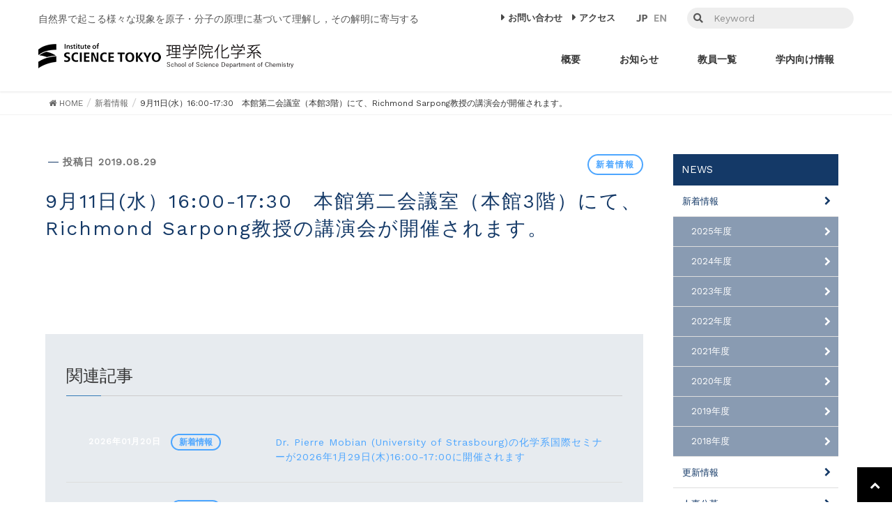

--- FILE ---
content_type: text/html; charset=UTF-8
request_url: http://www.chemistry.titech.ac.jp/2019/08/29/9%E6%9C%8811%E6%97%A5%E6%B0%B4%EF%BC%891600-1730%E3%80%80%E6%9C%AC%E9%A4%A8%E7%AC%AC%E4%BA%8C%E4%BC%9A%E8%AD%B0%E5%AE%A4%EF%BC%88%E6%9C%AC%E9%A4%A83%E9%9A%8E%EF%BC%89%E3%81%AB%E3%81%A6%E3%80%81rich/?Y=2023
body_size: 744528
content:
<!DOCTYPE html>
<html lang="ja">
<head>
<meta charset="utf-8">
<meta http-equiv="X-UA-Compatible" content="IE=edge">
<meta name="viewport" content="width=device-width, initial-scale=1">
<link href="https://fonts.googleapis.com/css?family=Work+Sans" rel="stylesheet">
<link rel="stylesheet" href="https://use.fontawesome.com/releases/v5.8.2/css/all.css" integrity="sha384-oS3vJWv+0UjzBfQzYUhtDYW+Pj2yciDJxpsK1OYPAYjqT085Qq/1cq5FLXAZQ7Ay" crossorigin="anonymous">



<title>9月11日(水）16:00-17:30　本館第二会議室（本館3階）にて、Richmond Sarpong教授の講演会が開催されます。 &#8211; 東京科学大学 理学院化学系</title>
<meta name='robots' content='max-image-preview:large' />
	<style>img:is([sizes="auto" i], [sizes^="auto," i]) { contain-intrinsic-size: 3000px 1500px }</style>
	<link rel='dns-prefetch' href='//oss.maxcdn.com' />
<link rel='dns-prefetch' href='//fonts.googleapis.com' />
<meta name="description" content="" /><script type="text/javascript">
/* <![CDATA[ */
window._wpemojiSettings = {"baseUrl":"https:\/\/s.w.org\/images\/core\/emoji\/16.0.1\/72x72\/","ext":".png","svgUrl":"https:\/\/s.w.org\/images\/core\/emoji\/16.0.1\/svg\/","svgExt":".svg","source":{"concatemoji":"http:\/\/www.chemistry.titech.ac.jp\/web\/wp-includes\/js\/wp-emoji-release.min.js?ver=f3c805eb73074fb3173f319e9a733b89"}};
/*! This file is auto-generated */
!function(s,n){var o,i,e;function c(e){try{var t={supportTests:e,timestamp:(new Date).valueOf()};sessionStorage.setItem(o,JSON.stringify(t))}catch(e){}}function p(e,t,n){e.clearRect(0,0,e.canvas.width,e.canvas.height),e.fillText(t,0,0);var t=new Uint32Array(e.getImageData(0,0,e.canvas.width,e.canvas.height).data),a=(e.clearRect(0,0,e.canvas.width,e.canvas.height),e.fillText(n,0,0),new Uint32Array(e.getImageData(0,0,e.canvas.width,e.canvas.height).data));return t.every(function(e,t){return e===a[t]})}function u(e,t){e.clearRect(0,0,e.canvas.width,e.canvas.height),e.fillText(t,0,0);for(var n=e.getImageData(16,16,1,1),a=0;a<n.data.length;a++)if(0!==n.data[a])return!1;return!0}function f(e,t,n,a){switch(t){case"flag":return n(e,"\ud83c\udff3\ufe0f\u200d\u26a7\ufe0f","\ud83c\udff3\ufe0f\u200b\u26a7\ufe0f")?!1:!n(e,"\ud83c\udde8\ud83c\uddf6","\ud83c\udde8\u200b\ud83c\uddf6")&&!n(e,"\ud83c\udff4\udb40\udc67\udb40\udc62\udb40\udc65\udb40\udc6e\udb40\udc67\udb40\udc7f","\ud83c\udff4\u200b\udb40\udc67\u200b\udb40\udc62\u200b\udb40\udc65\u200b\udb40\udc6e\u200b\udb40\udc67\u200b\udb40\udc7f");case"emoji":return!a(e,"\ud83e\udedf")}return!1}function g(e,t,n,a){var r="undefined"!=typeof WorkerGlobalScope&&self instanceof WorkerGlobalScope?new OffscreenCanvas(300,150):s.createElement("canvas"),o=r.getContext("2d",{willReadFrequently:!0}),i=(o.textBaseline="top",o.font="600 32px Arial",{});return e.forEach(function(e){i[e]=t(o,e,n,a)}),i}function t(e){var t=s.createElement("script");t.src=e,t.defer=!0,s.head.appendChild(t)}"undefined"!=typeof Promise&&(o="wpEmojiSettingsSupports",i=["flag","emoji"],n.supports={everything:!0,everythingExceptFlag:!0},e=new Promise(function(e){s.addEventListener("DOMContentLoaded",e,{once:!0})}),new Promise(function(t){var n=function(){try{var e=JSON.parse(sessionStorage.getItem(o));if("object"==typeof e&&"number"==typeof e.timestamp&&(new Date).valueOf()<e.timestamp+604800&&"object"==typeof e.supportTests)return e.supportTests}catch(e){}return null}();if(!n){if("undefined"!=typeof Worker&&"undefined"!=typeof OffscreenCanvas&&"undefined"!=typeof URL&&URL.createObjectURL&&"undefined"!=typeof Blob)try{var e="postMessage("+g.toString()+"("+[JSON.stringify(i),f.toString(),p.toString(),u.toString()].join(",")+"));",a=new Blob([e],{type:"text/javascript"}),r=new Worker(URL.createObjectURL(a),{name:"wpTestEmojiSupports"});return void(r.onmessage=function(e){c(n=e.data),r.terminate(),t(n)})}catch(e){}c(n=g(i,f,p,u))}t(n)}).then(function(e){for(var t in e)n.supports[t]=e[t],n.supports.everything=n.supports.everything&&n.supports[t],"flag"!==t&&(n.supports.everythingExceptFlag=n.supports.everythingExceptFlag&&n.supports[t]);n.supports.everythingExceptFlag=n.supports.everythingExceptFlag&&!n.supports.flag,n.DOMReady=!1,n.readyCallback=function(){n.DOMReady=!0}}).then(function(){return e}).then(function(){var e;n.supports.everything||(n.readyCallback(),(e=n.source||{}).concatemoji?t(e.concatemoji):e.wpemoji&&e.twemoji&&(t(e.twemoji),t(e.wpemoji)))}))}((window,document),window._wpemojiSettings);
/* ]]> */
</script>
<link rel='stylesheet' id='layerslider-css' href='http://www.chemistry.titech.ac.jp/web/wp-content/plugins/LayerSlider/assets/static/layerslider/css/layerslider.css?ver=7.8.0' type='text/css' media='all' />
<link rel='stylesheet' id='font-awesome-css' href='http://www.chemistry.titech.ac.jp/web/wp-content/themes/theme%20of%20research/inc/font-awesome/versions/4.7.0/css/font-awesome.min.css?ver=4.7' type='text/css' media='all' />
<link rel='stylesheet' id='ls-google-fonts-css' href='https://fonts.googleapis.com/css?family=Lato:100,100i,200,200i,300,300i,400,400i,500,500i,600,600i,700,700i,800,800i,900,900i%7COpen+Sans:100,100i,200,200i,300,300i,400,400i,500,500i,600,600i,700,700i,800,800i,900,900i%7CIndie+Flower:100,100i,200,200i,300,300i,400,400i,500,500i,600,600i,700,700i,800,800i,900,900i%7COswald:100,100i,200,200i,300,300i,400,400i,500,500i,600,600i,700,700i,800,800i,900,900i' type='text/css' media='all' />
<link rel='stylesheet' id='vkExUnit_common_style-css' href='http://www.chemistry.titech.ac.jp/web/wp-content/plugins/vk-all-in-one-expansion-unit/assets/css/vkExUnit_style.css?ver=9.111.0.1' type='text/css' media='all' />
<style id='vkExUnit_common_style-inline-css' type='text/css'>
:root {--ver_page_top_button_url:url(http://www.chemistry.titech.ac.jp/web/wp-content/plugins/vk-all-in-one-expansion-unit/assets/images/to-top-btn-icon.svg);}@font-face {font-weight: normal;font-style: normal;font-family: "vk_sns";src: url("http://www.chemistry.titech.ac.jp/web/wp-content/plugins/vk-all-in-one-expansion-unit/inc/sns/icons/fonts/vk_sns.eot?-bq20cj");src: url("http://www.chemistry.titech.ac.jp/web/wp-content/plugins/vk-all-in-one-expansion-unit/inc/sns/icons/fonts/vk_sns.eot?#iefix-bq20cj") format("embedded-opentype"),url("http://www.chemistry.titech.ac.jp/web/wp-content/plugins/vk-all-in-one-expansion-unit/inc/sns/icons/fonts/vk_sns.woff?-bq20cj") format("woff"),url("http://www.chemistry.titech.ac.jp/web/wp-content/plugins/vk-all-in-one-expansion-unit/inc/sns/icons/fonts/vk_sns.ttf?-bq20cj") format("truetype"),url("http://www.chemistry.titech.ac.jp/web/wp-content/plugins/vk-all-in-one-expansion-unit/inc/sns/icons/fonts/vk_sns.svg?-bq20cj#vk_sns") format("svg");}
.veu_promotion-alert__content--text {border: 1px solid rgba(0,0,0,0.125);padding: 0.5em 1em;border-radius: var(--vk-size-radius);margin-bottom: var(--vk-margin-block-bottom);font-size: 0.875rem;}/* Alert Content部分に段落タグを入れた場合に最後の段落の余白を0にする */.veu_promotion-alert__content--text p:last-of-type{margin-bottom:0;margin-top: 0;}
</style>
<style id='wp-emoji-styles-inline-css' type='text/css'>

	img.wp-smiley, img.emoji {
		display: inline !important;
		border: none !important;
		box-shadow: none !important;
		height: 1em !important;
		width: 1em !important;
		margin: 0 0.07em !important;
		vertical-align: -0.1em !important;
		background: none !important;
		padding: 0 !important;
	}
</style>
<link rel='stylesheet' id='wp-block-library-css' href='http://www.chemistry.titech.ac.jp/web/wp-includes/css/dist/block-library/style.min.css?ver=f3c805eb73074fb3173f319e9a733b89' type='text/css' media='all' />
<style id='classic-theme-styles-inline-css' type='text/css'>
/*! This file is auto-generated */
.wp-block-button__link{color:#fff;background-color:#32373c;border-radius:9999px;box-shadow:none;text-decoration:none;padding:calc(.667em + 2px) calc(1.333em + 2px);font-size:1.125em}.wp-block-file__button{background:#32373c;color:#fff;text-decoration:none}
</style>
<style id='global-styles-inline-css' type='text/css'>
:root{--wp--preset--aspect-ratio--square: 1;--wp--preset--aspect-ratio--4-3: 4/3;--wp--preset--aspect-ratio--3-4: 3/4;--wp--preset--aspect-ratio--3-2: 3/2;--wp--preset--aspect-ratio--2-3: 2/3;--wp--preset--aspect-ratio--16-9: 16/9;--wp--preset--aspect-ratio--9-16: 9/16;--wp--preset--color--black: #000000;--wp--preset--color--cyan-bluish-gray: #abb8c3;--wp--preset--color--white: #ffffff;--wp--preset--color--pale-pink: #f78da7;--wp--preset--color--vivid-red: #cf2e2e;--wp--preset--color--luminous-vivid-orange: #ff6900;--wp--preset--color--luminous-vivid-amber: #fcb900;--wp--preset--color--light-green-cyan: #7bdcb5;--wp--preset--color--vivid-green-cyan: #00d084;--wp--preset--color--pale-cyan-blue: #8ed1fc;--wp--preset--color--vivid-cyan-blue: #0693e3;--wp--preset--color--vivid-purple: #9b51e0;--wp--preset--gradient--vivid-cyan-blue-to-vivid-purple: linear-gradient(135deg,rgba(6,147,227,1) 0%,rgb(155,81,224) 100%);--wp--preset--gradient--light-green-cyan-to-vivid-green-cyan: linear-gradient(135deg,rgb(122,220,180) 0%,rgb(0,208,130) 100%);--wp--preset--gradient--luminous-vivid-amber-to-luminous-vivid-orange: linear-gradient(135deg,rgba(252,185,0,1) 0%,rgba(255,105,0,1) 100%);--wp--preset--gradient--luminous-vivid-orange-to-vivid-red: linear-gradient(135deg,rgba(255,105,0,1) 0%,rgb(207,46,46) 100%);--wp--preset--gradient--very-light-gray-to-cyan-bluish-gray: linear-gradient(135deg,rgb(238,238,238) 0%,rgb(169,184,195) 100%);--wp--preset--gradient--cool-to-warm-spectrum: linear-gradient(135deg,rgb(74,234,220) 0%,rgb(151,120,209) 20%,rgb(207,42,186) 40%,rgb(238,44,130) 60%,rgb(251,105,98) 80%,rgb(254,248,76) 100%);--wp--preset--gradient--blush-light-purple: linear-gradient(135deg,rgb(255,206,236) 0%,rgb(152,150,240) 100%);--wp--preset--gradient--blush-bordeaux: linear-gradient(135deg,rgb(254,205,165) 0%,rgb(254,45,45) 50%,rgb(107,0,62) 100%);--wp--preset--gradient--luminous-dusk: linear-gradient(135deg,rgb(255,203,112) 0%,rgb(199,81,192) 50%,rgb(65,88,208) 100%);--wp--preset--gradient--pale-ocean: linear-gradient(135deg,rgb(255,245,203) 0%,rgb(182,227,212) 50%,rgb(51,167,181) 100%);--wp--preset--gradient--electric-grass: linear-gradient(135deg,rgb(202,248,128) 0%,rgb(113,206,126) 100%);--wp--preset--gradient--midnight: linear-gradient(135deg,rgb(2,3,129) 0%,rgb(40,116,252) 100%);--wp--preset--font-size--small: 13px;--wp--preset--font-size--medium: 20px;--wp--preset--font-size--large: 36px;--wp--preset--font-size--x-large: 42px;--wp--preset--spacing--20: 0.44rem;--wp--preset--spacing--30: 0.67rem;--wp--preset--spacing--40: 1rem;--wp--preset--spacing--50: 1.5rem;--wp--preset--spacing--60: 2.25rem;--wp--preset--spacing--70: 3.38rem;--wp--preset--spacing--80: 5.06rem;--wp--preset--shadow--natural: 6px 6px 9px rgba(0, 0, 0, 0.2);--wp--preset--shadow--deep: 12px 12px 50px rgba(0, 0, 0, 0.4);--wp--preset--shadow--sharp: 6px 6px 0px rgba(0, 0, 0, 0.2);--wp--preset--shadow--outlined: 6px 6px 0px -3px rgba(255, 255, 255, 1), 6px 6px rgba(0, 0, 0, 1);--wp--preset--shadow--crisp: 6px 6px 0px rgba(0, 0, 0, 1);}:where(.is-layout-flex){gap: 0.5em;}:where(.is-layout-grid){gap: 0.5em;}body .is-layout-flex{display: flex;}.is-layout-flex{flex-wrap: wrap;align-items: center;}.is-layout-flex > :is(*, div){margin: 0;}body .is-layout-grid{display: grid;}.is-layout-grid > :is(*, div){margin: 0;}:where(.wp-block-columns.is-layout-flex){gap: 2em;}:where(.wp-block-columns.is-layout-grid){gap: 2em;}:where(.wp-block-post-template.is-layout-flex){gap: 1.25em;}:where(.wp-block-post-template.is-layout-grid){gap: 1.25em;}.has-black-color{color: var(--wp--preset--color--black) !important;}.has-cyan-bluish-gray-color{color: var(--wp--preset--color--cyan-bluish-gray) !important;}.has-white-color{color: var(--wp--preset--color--white) !important;}.has-pale-pink-color{color: var(--wp--preset--color--pale-pink) !important;}.has-vivid-red-color{color: var(--wp--preset--color--vivid-red) !important;}.has-luminous-vivid-orange-color{color: var(--wp--preset--color--luminous-vivid-orange) !important;}.has-luminous-vivid-amber-color{color: var(--wp--preset--color--luminous-vivid-amber) !important;}.has-light-green-cyan-color{color: var(--wp--preset--color--light-green-cyan) !important;}.has-vivid-green-cyan-color{color: var(--wp--preset--color--vivid-green-cyan) !important;}.has-pale-cyan-blue-color{color: var(--wp--preset--color--pale-cyan-blue) !important;}.has-vivid-cyan-blue-color{color: var(--wp--preset--color--vivid-cyan-blue) !important;}.has-vivid-purple-color{color: var(--wp--preset--color--vivid-purple) !important;}.has-black-background-color{background-color: var(--wp--preset--color--black) !important;}.has-cyan-bluish-gray-background-color{background-color: var(--wp--preset--color--cyan-bluish-gray) !important;}.has-white-background-color{background-color: var(--wp--preset--color--white) !important;}.has-pale-pink-background-color{background-color: var(--wp--preset--color--pale-pink) !important;}.has-vivid-red-background-color{background-color: var(--wp--preset--color--vivid-red) !important;}.has-luminous-vivid-orange-background-color{background-color: var(--wp--preset--color--luminous-vivid-orange) !important;}.has-luminous-vivid-amber-background-color{background-color: var(--wp--preset--color--luminous-vivid-amber) !important;}.has-light-green-cyan-background-color{background-color: var(--wp--preset--color--light-green-cyan) !important;}.has-vivid-green-cyan-background-color{background-color: var(--wp--preset--color--vivid-green-cyan) !important;}.has-pale-cyan-blue-background-color{background-color: var(--wp--preset--color--pale-cyan-blue) !important;}.has-vivid-cyan-blue-background-color{background-color: var(--wp--preset--color--vivid-cyan-blue) !important;}.has-vivid-purple-background-color{background-color: var(--wp--preset--color--vivid-purple) !important;}.has-black-border-color{border-color: var(--wp--preset--color--black) !important;}.has-cyan-bluish-gray-border-color{border-color: var(--wp--preset--color--cyan-bluish-gray) !important;}.has-white-border-color{border-color: var(--wp--preset--color--white) !important;}.has-pale-pink-border-color{border-color: var(--wp--preset--color--pale-pink) !important;}.has-vivid-red-border-color{border-color: var(--wp--preset--color--vivid-red) !important;}.has-luminous-vivid-orange-border-color{border-color: var(--wp--preset--color--luminous-vivid-orange) !important;}.has-luminous-vivid-amber-border-color{border-color: var(--wp--preset--color--luminous-vivid-amber) !important;}.has-light-green-cyan-border-color{border-color: var(--wp--preset--color--light-green-cyan) !important;}.has-vivid-green-cyan-border-color{border-color: var(--wp--preset--color--vivid-green-cyan) !important;}.has-pale-cyan-blue-border-color{border-color: var(--wp--preset--color--pale-cyan-blue) !important;}.has-vivid-cyan-blue-border-color{border-color: var(--wp--preset--color--vivid-cyan-blue) !important;}.has-vivid-purple-border-color{border-color: var(--wp--preset--color--vivid-purple) !important;}.has-vivid-cyan-blue-to-vivid-purple-gradient-background{background: var(--wp--preset--gradient--vivid-cyan-blue-to-vivid-purple) !important;}.has-light-green-cyan-to-vivid-green-cyan-gradient-background{background: var(--wp--preset--gradient--light-green-cyan-to-vivid-green-cyan) !important;}.has-luminous-vivid-amber-to-luminous-vivid-orange-gradient-background{background: var(--wp--preset--gradient--luminous-vivid-amber-to-luminous-vivid-orange) !important;}.has-luminous-vivid-orange-to-vivid-red-gradient-background{background: var(--wp--preset--gradient--luminous-vivid-orange-to-vivid-red) !important;}.has-very-light-gray-to-cyan-bluish-gray-gradient-background{background: var(--wp--preset--gradient--very-light-gray-to-cyan-bluish-gray) !important;}.has-cool-to-warm-spectrum-gradient-background{background: var(--wp--preset--gradient--cool-to-warm-spectrum) !important;}.has-blush-light-purple-gradient-background{background: var(--wp--preset--gradient--blush-light-purple) !important;}.has-blush-bordeaux-gradient-background{background: var(--wp--preset--gradient--blush-bordeaux) !important;}.has-luminous-dusk-gradient-background{background: var(--wp--preset--gradient--luminous-dusk) !important;}.has-pale-ocean-gradient-background{background: var(--wp--preset--gradient--pale-ocean) !important;}.has-electric-grass-gradient-background{background: var(--wp--preset--gradient--electric-grass) !important;}.has-midnight-gradient-background{background: var(--wp--preset--gradient--midnight) !important;}.has-small-font-size{font-size: var(--wp--preset--font-size--small) !important;}.has-medium-font-size{font-size: var(--wp--preset--font-size--medium) !important;}.has-large-font-size{font-size: var(--wp--preset--font-size--large) !important;}.has-x-large-font-size{font-size: var(--wp--preset--font-size--x-large) !important;}
:where(.wp-block-post-template.is-layout-flex){gap: 1.25em;}:where(.wp-block-post-template.is-layout-grid){gap: 1.25em;}
:where(.wp-block-columns.is-layout-flex){gap: 2em;}:where(.wp-block-columns.is-layout-grid){gap: 2em;}
:root :where(.wp-block-pullquote){font-size: 1.5em;line-height: 1.6;}
</style>
<link rel='stylesheet' id='lightning-design-style-css' href='http://www.chemistry.titech.ac.jp/web/wp-content/themes/theme%20of%20research/design_skin/origin/css/style.css?ver=5.1.2' type='text/css' media='all' />
<style id='lightning-design-style-inline-css' type='text/css'>
/* ltg theme common*/.color_key_bg,.color_key_bg_hover:hover{background-color: #143967;}.color_key_txt,.color_key_txt_hover:hover{color: #143967;}.color_key_border,.color_key_border_hover:hover{border-color: #143967;}.color_key_dark_bg,.color_key_dark_bg_hover:hover{background-color: #143967;}.color_key_dark_txt,.color_key_dark_txt_hover:hover{color: #143967;}.color_key_dark_border,.color_key_dark_border_hover:hover{border-color: #143967;}
html, body { overflow-x: hidden; }.veu_color_txt_key { color:#143967 ; }.veu_color_bg_key { background-color:#143967 ; }.veu_color_border_key { border-color:#143967 ; }.btn-default { border-color:#143967;color:#143967;}.btn-default:focus,.btn-default:hover { border-color:#143967;background-color: #143967; }.btn-primary { background-color:#143967;border-color:#143967; }.btn-primary:focus,.btn-primary:hover { background-color:#143967;border-color:#143967; }
.tagcloud a:before { font-family:FontAwesome;content:"\f02b"; }
a { color:#143967 ; }a:hover { color:#143967 ; }ul.gMenu a:hover { color:#143967; }.page-header { background-color:#143967; }h1.entry-title:first-letter,.single h1.entry-title:first-letter { color:#143967; }h2,.mainSection-title { border-top-color:#143967; }h3:after,.subSection-title:after { border-bottom-color:#143967; }.media .media-body .media-heading a:hover { color:#143967; }ul.page-numbers li span.page-numbers.current { background-color:#143967; }.pager li > a { border-color:#143967;color:#143967;}.pager li > a:hover { background-color:#143967;color:#fff;}footer { border-top-color:#143967; }dt { border-left-color:#143967; }@media (min-width: 768px){ ul.gMenu > li > a:hover:after, ul.gMenu > li.current-post-ancestor > a:after, ul.gMenu > li.current-menu-item > a:after, ul.gMenu > li.current-menu-parent > a:after, ul.gMenu > li.current-menu-ancestor > a:after, ul.gMenu > li.current_page_parent > a:after, ul.gMenu > li.current_page_ancestor > a:after { border-bottom-color: #143967 ; } ul.gMenu > li > a:hover .gMenu_description { color: #143967 ; }} /* @media (min-width: 768px) */
</style>
<link rel='stylesheet' id='lightning-theme-style-css' href='http://www.chemistry.titech.ac.jp/web/wp-content/themes/theme%20of%20research/style.css?ver=5.1.2' type='text/css' media='all' />
<link rel='stylesheet' id='fancybox-css' href='http://www.chemistry.titech.ac.jp/web/wp-content/plugins/easy-fancybox/fancybox/1.5.4/jquery.fancybox.min.css?ver=f3c805eb73074fb3173f319e9a733b89' type='text/css' media='screen' />
<style id='fancybox-inline-css' type='text/css'>
#fancybox-outer{background:#ffffff}#fancybox-content{background:#ffffff;border-color:#ffffff;color:#000000;}#fancybox-title,#fancybox-title-float-main{color:#fff}
</style>
<script type="text/javascript" src="http://www.chemistry.titech.ac.jp/web/wp-includes/js/jquery/jquery.min.js?ver=3.7.1" id="jquery-core-js"></script>
<script type="text/javascript" src="http://www.chemistry.titech.ac.jp/web/wp-includes/js/jquery/jquery-migrate.min.js?ver=3.4.1" id="jquery-migrate-js"></script>
<script type="text/javascript" id="layerslider-utils-js-extra">
/* <![CDATA[ */
var LS_Meta = {"v":"7.8.0","fixGSAP":"1"};
/* ]]> */
</script>
<script type="text/javascript" src="http://www.chemistry.titech.ac.jp/web/wp-content/plugins/LayerSlider/assets/static/layerslider/js/layerslider.utils.js?ver=7.8.0" id="layerslider-utils-js"></script>
<script type="text/javascript" src="http://www.chemistry.titech.ac.jp/web/wp-content/plugins/LayerSlider/assets/static/layerslider/js/layerslider.kreaturamedia.jquery.js?ver=7.8.0" id="layerslider-js"></script>
<script type="text/javascript" src="http://www.chemistry.titech.ac.jp/web/wp-content/plugins/LayerSlider/assets/static/layerslider/js/layerslider.transitions.js?ver=7.8.0" id="layerslider-transitions-js"></script>
<!--[if lt IE 9]>
<script type="text/javascript" src="//oss.maxcdn.com/html5shiv/3.7.2/html5shiv.min.js?ver=f3c805eb73074fb3173f319e9a733b89" id="html5shiv-js"></script>
<![endif]-->
<!--[if lt IE 9]>
<script type="text/javascript" src="//oss.maxcdn.com/respond/1.4.2/respond.min.js?ver=f3c805eb73074fb3173f319e9a733b89" id="respond-js"></script>
<![endif]-->
<script type="text/javascript" src="http://www.chemistry.titech.ac.jp/web/wp-content/themes/theme%20of%20research/js/lightning.min.js?ver=5.1.2" id="lightning-js-js"></script>
<meta name="generator" content="Powered by LayerSlider 7.8.0 - Build Heros, Sliders, and Popups. Create Animations and Beautiful, Rich Web Content as Easy as Never Before on WordPress." />
<!-- LayerSlider updates and docs at: https://layerslider.com -->
<link rel="https://api.w.org/" href="http://www.chemistry.titech.ac.jp/wp-json/" /><link rel="alternate" title="JSON" type="application/json" href="http://www.chemistry.titech.ac.jp/wp-json/wp/v2/posts/393" /><link rel="EditURI" type="application/rsd+xml" title="RSD" href="http://www.chemistry.titech.ac.jp/web/xmlrpc.php?rsd" />

<link rel="canonical" href="http://www.chemistry.titech.ac.jp/2019/08/29/9%e6%9c%8811%e6%97%a5%e6%b0%b4%ef%bc%891600-1730%e3%80%80%e6%9c%ac%e9%a4%a8%e7%ac%ac%e4%ba%8c%e4%bc%9a%e8%ad%b0%e5%ae%a4%ef%bc%88%e6%9c%ac%e9%a4%a83%e9%9a%8e%ef%bc%89%e3%81%ab%e3%81%a6%e3%80%81rich/" />
<link rel='shortlink' href='http://www.chemistry.titech.ac.jp/?p=393' />
<link rel="alternate" title="oEmbed (JSON)" type="application/json+oembed" href="http://www.chemistry.titech.ac.jp/wp-json/oembed/1.0/embed?url=http%3A%2F%2Fwww.chemistry.titech.ac.jp%2F2019%2F08%2F29%2F9%25e6%259c%258811%25e6%2597%25a5%25e6%25b0%25b4%25ef%25bc%25891600-1730%25e3%2580%2580%25e6%259c%25ac%25e9%25a4%25a8%25e7%25ac%25ac%25e4%25ba%258c%25e4%25bc%259a%25e8%25ad%25b0%25e5%25ae%25a4%25ef%25bc%2588%25e6%259c%25ac%25e9%25a4%25a83%25e9%259a%258e%25ef%25bc%2589%25e3%2581%25ab%25e3%2581%25a6%25e3%2580%2581rich%2F" />
<link rel="alternate" title="oEmbed (XML)" type="text/xml+oembed" href="http://www.chemistry.titech.ac.jp/wp-json/oembed/1.0/embed?url=http%3A%2F%2Fwww.chemistry.titech.ac.jp%2F2019%2F08%2F29%2F9%25e6%259c%258811%25e6%2597%25a5%25e6%25b0%25b4%25ef%25bc%25891600-1730%25e3%2580%2580%25e6%259c%25ac%25e9%25a4%25a8%25e7%25ac%25ac%25e4%25ba%258c%25e4%25bc%259a%25e8%25ad%25b0%25e5%25ae%25a4%25ef%25bc%2588%25e6%259c%25ac%25e9%25a4%25a83%25e9%259a%258e%25ef%25bc%2589%25e3%2581%25ab%25e3%2581%25a6%25e3%2580%2581rich%2F&#038;format=xml" />

		<!-- GA Google Analytics @ https://m0n.co/ga -->
		<script async src="https://www.googletagmanager.com/gtag/js?id=UA-150474845-2"></script>
		<script>
			window.dataLayer = window.dataLayer || [];
			function gtag(){dataLayer.push(arguments);}
			gtag('js', new Date());
			gtag('config', 'UA-150474845-2');
		</script>

	<style>
.qtranxs_flag_ja {background-image: url(http://www.chemistry.titech.ac.jp/web/wp-content/plugins/qtranslate-xt-master/flags/jp.png); background-repeat: no-repeat;}
.qtranxs_flag_en {background-image: url(http://www.chemistry.titech.ac.jp/web/wp-content/plugins/qtranslate-xt-master/flags/gb.png); background-repeat: no-repeat;}
</style>
<link hreflang="ja" href="http://www.chemistry.titech.ac.jp/2019/08/29/9%E6%9C%8811%E6%97%A5%E6%B0%B4%EF%BC%891600-1730%E3%80%80%E6%9C%AC%E9%A4%A8%E7%AC%AC%E4%BA%8C%E4%BC%9A%E8%AD%B0%E5%AE%A4%EF%BC%88%E6%9C%AC%E9%A4%A83%E9%9A%8E%EF%BC%89%E3%81%AB%E3%81%A6%E3%80%81rich/?Y=2023" rel="alternate" />
<link hreflang="en" href="http://www.chemistry.titech.ac.jp/en/2019/08/29/9%E6%9C%8811%E6%97%A5%E6%B0%B4%EF%BC%891600-1730%E3%80%80%E6%9C%AC%E9%A4%A8%E7%AC%AC%E4%BA%8C%E4%BC%9A%E8%AD%B0%E5%AE%A4%EF%BC%88%E6%9C%AC%E9%A4%A83%E9%9A%8E%EF%BC%89%E3%81%AB%E3%81%A6%E3%80%81rich/?Y=2023" rel="alternate" />
<link hreflang="x-default" href="http://www.chemistry.titech.ac.jp/2019/08/29/9%E6%9C%8811%E6%97%A5%E6%B0%B4%EF%BC%891600-1730%E3%80%80%E6%9C%AC%E9%A4%A8%E7%AC%AC%E4%BA%8C%E4%BC%9A%E8%AD%B0%E5%AE%A4%EF%BC%88%E6%9C%AC%E9%A4%A83%E9%9A%8E%EF%BC%89%E3%81%AB%E3%81%A6%E3%80%81rich/?Y=2023" rel="alternate" />
<meta name="generator" content="qTranslate-XT 3.12.0" />
<link rel="icon" href="http://www.chemistry.titech.ac.jp/web/wp-content/uploads/2024/11/cropped-icon-32x32.png" sizes="32x32" />
<link rel="icon" href="http://www.chemistry.titech.ac.jp/web/wp-content/uploads/2024/11/cropped-icon-192x192.png" sizes="192x192" />
<link rel="apple-touch-icon" href="http://www.chemistry.titech.ac.jp/web/wp-content/uploads/2024/11/cropped-icon-180x180.png" />
<meta name="msapplication-TileImage" content="http://www.chemistry.titech.ac.jp/web/wp-content/uploads/2024/11/cropped-icon-270x270.png" />
		<style type="text/css" id="wp-custom-css">
			#siteContent-3 .pr_area > a:nth-child(4) .pr_content img,
#siteContent-3 .pr_area > a:nth-child(5) .pr_content img,
#siteContent-3 .pr_area > a:nth-child(6) .pr_content img{
    min-height: 0px;
    max-height: unset;
    position: absolute;
}		</style>
		<!-- [ VK All in One Expansion Unit Article Structure Data ] --><script type="application/ld+json">{"@context":"https://schema.org/","@type":"Article","headline":"9月11日(水）16:00-17:30　本館第二会議室（本館3階）にて、Richmond Sarpong教授の講演会が開催されます。","image":"","datePublished":"2019-08-29T14:38:28+00:00","dateModified":"2019-10-17T14:38:44+00:00","author":{"@type":"","name":"kohmura","url":"http://www.chemistry.titech.ac.jp/","sameAs":""}}</script><!-- [ / VK All in One Expansion Unit Article Structure Data ] -->
<meta property="og:image" content=""><meta name="twitter:card" content="summary_large_image">
<link rel="stylesheet" type="text/css" href="http://www.chemistry.titech.ac.jp/web/wp-content/themes/theme%20of%20research/slick/slick-theme.css" /> 
<link rel="stylesheet" type="text/css" href="http://www.chemistry.titech.ac.jp/web/wp-content/themes/theme%20of%20research/slick/slick.css" /> 
<link rel="stylesheet" type="text/css" href="http://www.chemistry.titech.ac.jp/web/wp-content/themes/theme%20of%20research/style.php" /> 
<script src="http://www.chemistry.titech.ac.jp/web/wp-content/themes/theme%20of%20research/js/jquery.ui.touch-punch.min.js"></script>
<script src="http://www.chemistry.titech.ac.jp/web/wp-content/themes/theme%20of%20research/js/jquery-ui.js"></script>
<script src="http://www.chemistry.titech.ac.jp/web/wp-content/themes/theme%20of%20research/slick/slick.min.js"></script>
<script type="text/javascript">
	jQuery(function(){
		//placeholder
		jQuery("#searchform").find("#s").attr("placeholder","Keyword");
		//focusout
		jQuery("#searchform #s").focusout(function(){
			//jQuery("#searchform .fa-search").css("color","#333");
			//jQuery("#searchform .fa-times").css("color","#333");
			var val = jQuery("#searchform").find("#s").val();
			if(val === ""){
				jQuery("#searchform .fa-times").hide();
			}
		})

		jQuery( "#search-4_siteTop_sp" ).find("input").change(function(){
			var val = jQuery( "#search-4_siteTop_sp" ).find("input").val();
			if(val.indexOf('…') !== false){
				var a = val.replace( /…/g , "" ) ;
				jQuery( "#search-4_siteTop_sp" ).find("input").val(a);
			}
		})
		jQuery( "#search-3_siteTop" ).find("input").change(function(){
			var val = jQuery( "#search-3_siteTop" ).find("input").val();
			if(val.indexOf('…') !== false){
				var a = val.replace( /…/g , "" ) ;
				jQuery( "#search-3_siteTop" ).find("input").val(a);
			}
		})

		//reslut
		jQuery(function(){
			jQuery(".read_button").click(function(){
				jQuery(this).parent(".resultsContent").find(".read_content").fadeToggle(400,function(){
					if(jQuery(this).parent(".resultsContent").find(".read_button").text()==="Read more"){
						jQuery(this).parent(".resultsContent").find(".read_button").text("Close");
					}else{
						jQuery(this).parent(".resultsContent").find(".read_button").text("Read more");
					}
				});
				return false;
			})
		});

		//qTrancelate
		jQuery(".headerTop").find(".lang-ja").find("a").text("JP");
		jQuery(".headerTop").find(".lang-en").find("a").text("EN");
		jQuery(".headerTop").find(".language-chooser").show();


		//menuButton
		jQuery("#menuButton_svg").click(function(){
        	jQuery(".siteHeader").css("position","fixed");
        	if(jQuery(this).attr("class")==="open"){
	        	jQuery(".siteHeader").css("position","fixed");
        	}
        	jQuery("#top__fullcarousel").toggleClass("carousel_open");
        	jQuery(this).toggleClass("open");
        	jQuery(".menuBtn").click();
		});

		//menu
		jQuery(".siteHeader").find(".menu-item-has-children").click(function(){
			jQuery(this).toggleClass("menu-item-open");
			jQuery(this).find(".sub-menu").toggle();
			return false;
		})
		jQuery(".siteHeader").find(".menu-item-has-children a").click(function(){
			var href = jQuery(this).attr("href");
			location.href = href;
			return false;
		})








		jQuery('.close').click(function(){
			jQuery('.mes_waid_back').hide();
			jQuery(this).parent('.mes_waid').css("display","none");
		});
		jQuery('.mes_area .child img').hover(function(){
			jQuery('.mes_area .child img').not(this).css("opacity","0.2");
			jQuery(this).css("opacity","1.0");
		},function () {
	    	jQuery('.mes_area .child img').css("opacity","1.0");
	  	});



	})
	 	jQuery(function (){
	    	jQuery('.fadein').each(function(){
	        	var elemPos = jQuery(this).offset().top,
	        	scroll = jQuery(window).scrollTop(),
	        	windowHeight = jQuery(window).height();
	        	jQuery(this).addClass('scrollin');
	    	});
		});
</script>
</head>
<body class="wp-singular post-template-default single single-post postid-393 single-format-standard wp-theme-themeofresearch fa_v4 headfix header_height_changer">
<header class="navbar siteHeader">

<div class="importantPost_container"></div>
<div class="headerTopBack container">
	<div class="headerTop">
	<p>自然界で起こる様々な現象を原子・分子の原理に基づいて理解し，その解明に寄与する</p>
	<div id="search-3_siteTop" class="widget widget_search"><form role="search" method="get" id="searchform" class="searchform" action="http://www.chemistry.titech.ac.jp/">
<i class='fas fa-search'></i>
	<div>
		<label class="screen-reader-text" for="s"></label>
		<input type="text" value="" name="s" id="s" />
		<input type="submit" id="searchsubmit" value="検索" />
	</div>
</form>
<script type="text/javascript">
	jQuery(function(){
		jQuery('#search-3_siteTop_sp div').hide();
		jQuery('.fa-search').click(function(){
			jQuery(this).next('div').fadeIn(400);
			jQuery(this).toggleClass('submit');
		});
		jQuery('#searchform').on('click', '.submit', function() {
		    jQuery('#searchsubmit').click();
		})
		jQuery(document).on('click touchend',function(e) {
		  if (!jQuery(e.target).closest('#searchform').length) {
		  	jQuery('#search-3_siteTop_sp .fa-search').next('div').fadeOut(400);
		  	jQuery('.fa-search').addClass('submit');
		  }
		});
	})
</script>
<style type="text/css">
#searchform > .open{
	display: block;
	transition: 0.5s;
}
#searchform .form-control{
	background-color: #eee;
}


#searchform .fa-search.submit{
	top: 10px;
	left: 11px;
	font-size: 18px;
}
#searchform .fa-search{
    top: 13px;
    left: 9px;
    font-size: 14px;
}
.sp_snsMenu {
    display: none;
}
@media (max-width: 768px){
	#searchform .fa-search.submit{
	    top: 8px;
	    left: 21px;
	    font-size: 18px;
	}
	#searchform .fa-search{
		top: 7px;
    	left: 7px;
    	font-size: 14px;
	}
	#search-4_siteTop_sp .fa-search {
    top: 10px;
    left: 21px;
    font-size: 14px;
}
</style></div><div id="custom_html-2_siteTop" class="widget_text widget widget_custom_html"><div class="textwidget custom-html-widget"><div id="qtranslate-2_siteTop" class="widget qtranxs_widget">
<ul class="language-chooser language-chooser-image qtranxs_language_chooser" id="qtranslate-2-chooser">
<li class="lang-ja active"><a href="http://www.chemistry.titech.ac.jp/" hreflang="ja" title="日本語 (ja)" class="qtranxs_image qtranxs_image_ja">JP</a></li>
<li class="lang-en"><a href="https://educ.titech.ac.jp/chem/eng/" hreflang="en" title="English (en)" class="qtranxs_image qtranxs_image_en">EN</a></li>
</ul><div class="qtranxs_widget_end"></div>
</div></div></div><div id="nav_menu-2_siteTop" class="widget widget_nav_menu"><div class="menu-site-top-container"><ul id="menu-site-top" class="menu"><li class="menu-item menu-item-type-post_type menu-item-object-page menu-item-10"><a href="http://www.chemistry.titech.ac.jp/contact/" data-ps2id-api="true">お問い合わせ</a></li>
<li class="menu-item menu-item-type-post_type menu-item-object-page menu-item-11"><a href="http://www.chemistry.titech.ac.jp/access/" data-ps2id-api="true">アクセス</a></li>
</ul></div></div>	<p class="clear"></p>
	</div>
</div>
<script src="http://www.chemistry.titech.ac.jp/web/wp-content/themes/theme%20of%20research/js/jquery-ui.js"></script>



<script type="text/javascript">
jQuery(function() {
    var availableTags = [

     //追加したものを取得

    //オートコンプリート機能に追加
        { label:"",value:"Ti(IV) self-assembled architectures: from helicates to dynamic systems【化学系国際セミナー】" },
        { label:"2025年のバーチャル入試説明会をご活用ください！【バーチャル入試説明会】（過年度の情報ですのでご注意ください！）【過年度情報】●【2026年4月及び2025年9月入学大学院修士課程・専門職学位課程】学生募集要項が発表されました(2025.4.4)詳細はリンク先よりご確認ください。●（理工学系）2026年4月入学及び2025年9月入学大学院修士課程・専門職学位課程入学試験実施日程について（公開日：2024.12.05）2025年4月4日（金）募集要項公表（本学ウェブサイトのみの公表となります。冊子版の配布はありません。）・「英語スコアシート」・「過去問題」の情報もあります。●入試に関する情報は、必ず募集要項（ただし受験年度の要項）、大学ホームページの入試情報のページを参照してください。化学系全体説明資料 	2025年5月10日の第4回説明会（前回）で化学系主任がお話した化学系全体説明のPDF（12MB）です。 	PDFへのリンク三分野の研究室紹介を一気に見よう！2025年2月15日の第1回説明会で使用した、有機化学、物理化学、無機・分析化学＆火山化学の三分野の研究室紹介ビデオ（一研究室２分程度）をご覧いただけます。分野を跨いだ研究も多いので、是非すべてご覧ください！ 	有機化学分野 	資料PDF 	説明ビデオ(約１５分) 	物理化学分野 	資料PDF 	説明ビデオ(約１５分) 	無機・分析化学と火山化学分野 	資料PDF 	説明ビデオ(約１５分)気になる研究室・研究テーマを探そう！研究室の一覧、キャッチフレーズ、キーワード（検索機能付き）はこちらにあります。各研究室への問い合わせ研究活動がメインとなる大学院教育では、自分に合った適切な研究室を見極めることが非常に重要ですので、積極的に教員に連絡をとって相談してください。特に第一志望先の指導教員とは必ず連絡をとって下さい。メールやオンラインによる個別の相談を受け付けています。教員の一覧・問い合わせ先はこちら。このページ右上に「教員一覧」へのリンクがあります。★【教員一覧から各研究室のホームページへのリンクがあります】。ホームページには多くの情報が掲載されていますので、ぜひご覧ください！化学系パンフレット(2025年)化学系の全体像、各研究室の研究紹介、学生からの一言、進路など豊富な内容が掲載されていますので、希望する研究室の情報収集に化学系パンフレット（リンク）をご覧ください。化学系パンフレットは右上にもリンクがございます。化学系の大学院入試の特徴 	化学系では、理学系だけではなく、工学系・薬学系・農学系の出身者も多く在籍しています。さらに、物理や応用物理、生物を学んでいる方の 受験も歓迎します。様々な分野に広く門戸が開かれているのが化学系の特長です。そのため入試の選択科目には、化学（有機化学、物理化学、無機・分析化学）に加え、物理と生化学の問題も出題します。 	化学系大学院は、専門とする分野・内容によって化学コースとエネルギー・情報コースがあります。このため志望する教員によっては、化学コースのみを担当している場合と、化学コースとエネルギー・情報コースを兼担している場合があります（募集要項参照）。大学院の入試は化学コースとエネルギー・情報コース一括して行われます。兼担している教員に配属される場合、コースの選択は合格者決定後に行われます。従って、コースの選択は合否に一切影響しません 	化学系では、修士課程学生の約6割が、本学以外の大学および高専出身者です（下図参照）。修了後の主な進路化学系パンフレットP31をご覧ください。化学系パンフレットは右上にもリンクがございます。問い合わせ・連絡先化学系事務室TEL : 03-5734-2660e-mail : jim@chem.（titech.ac.jpを付けて下さい）",value:"2025年バーチャル入試説明会" },
        { label:"",value:"有機材料の磁気抵抗効果：単結晶から単一分子まで" },
        { label:"",value:"有機半導体のキャリア・スピン・熱の輸送【化学特別講義第十一】" },
        { label:"",value:"New Directions in Catalytic Alkene Difunctionalization Reactions【化学系国際セミナー】" },
        { label:"",value:"液体クロマトグラフィーによる分離場としての界面の計測" },
        { label:"",value:"Nanomaterials for photoelectrochemical energy conversion【化学系国際セミナー】" },
        { label:"",value:"小分子変換に向けた分子集積材料の開発【化学系セミナー 無機・分析化学分野】" },
        { label:"",value:"Alkaline Electrides: a new weapon in the synthetic arsenal【第94回有機元素化学セミナー】" },
        { label:"",value:"Dawn of a Sodium Era for Sustainable Synthesis【第93回有機元素化学セミナー】" },
        { label:"",value:"感謝の集い：数えきれない他⽣のご縁" },
        { label:"",value:"ケイ素を基盤にしたπ電子系化合物の化学" },
        { label:"",value:"有機典型元素化学（有機ケイ素化学を中心に）【化学特別講義第十二】" },
        { label:"",value:"[Canceled] Biomimetic Metal-Oxygen Intermediates in Dioxygen Activation and Formation Reactions【第92回有機元素化学セミナー 】" },
        { label:"",value:"[時刻変更]SMALL MOLECULE ACTIVATION AT TRANSITION METAL CENTERS: STRUCTURE-FUNCTION CORRELATIONS【第91回有機元素化学セミナー】" },
        { label:"",value:"Insights into bacterial diversity and functional interactions in arsenic-impacted environments【国際セミナー】" },
        { label:"",value:"Creation of Chemical Complexity via Controlled Functionalization of Organoboron Compounds【化学系国際セミナー(ACP Lectureship)】" },
        { label:"",value:"アルミニウムを含有する 金属間結合分子群の合成と性質の解明【化学系セミナー・有機化学分野】" },
        { label:"",value:"Dynamic Systems For Drug Delivery【化学系国際セミナー】" },
        { label:"",value:"Slow electron velocity-map imaging of cold and vibrationally excited anions as a probe of spectroscopy and dynamics【化学系・c2cセミナー(物理化学系)】" },
        { label:"",value:"Label-free Microfluidics Technologies for Extracellular Vesicles Isolation" },
        { label:"大学院入試理学院化学系では、2026年4月入学及び2025年9月入学のための入試説明会を2025年2〜5月に開催しました。次年度の情報は2025年12月頃に掲載します。 	2025年の大学院入試説明会は日程を終了しましたが、引き続き、下記のバーチャル入試説明会をご活用いただき、教員に個別に見学の連絡をとることができます。【バーチャル入試説明会】【新着情報】●【2026年4月及び2025年9月入学大学院修士課程・専門職学位課程】学生募集要項が発表されました(2025.4.4)詳細はリンク先よりご確認ください。●（理工学系）2026年4月入学及び2025年9月入学大学院修士課程・専門職学位課程入学試験実施日程について（公開日：2024.12.05）2025年4月4日（金）募集要項公表（本学ウェブサイトのみの公表となります。冊子版の配布はありません。）・「英語スコアシート」・「過去問題」の情報もあります。●入試に関する情報は、必ず募集要項（ただし受験年度の要項）、大学ホームページの入試情報のページを参照してください。化学系全体説明資料 	2025年5月10日の第4回説明会（前回）で化学系主任がお話した化学系全体説明のPDF（12MB）です。 	PDFへのリンク三分野の研究室紹介を一気に見よう！2025年2月15日の第1回説明会で使用した、有機化学、物理化学、無機・分析化学＆火山化学の三分野の研究室紹介ビデオ（一研究室２分程度）をご覧いただけます。分野を跨いだ研究も多いので、是非すべてご覧ください！ 	有機化学分野 	資料PDF 	説明ビデオ(約１５分) 	物理化学分野 	資料PDF 	説明ビデオ(約１５分) 	無機・分析化学と火山化学分野 	資料PDF 	説明ビデオ(約１５分)気になる研究室・研究テーマを探そう！研究室の一覧、キャッチフレーズ、キーワード（検索機能付き）はこちらにあります。各研究室への問い合わせ研究活動がメインとなる大学院教育では、自分に合った適切な研究室を見極めることが非常に重要ですので、積極的に教員に連絡をとって相談してください。特に第一志望先の指導教員とは必ず連絡をとって下さい。メールやオンラインによる個別の相談を受け付けています。教員の一覧・問い合わせ先はこちら。このページ右上に「教員一覧」へのリンクがあります。★【教員一覧から各研究室のホームページへのリンクがあります】。ホームページには多くの情報が掲載されていますので、ぜひご覧ください！化学系パンフレット(2025年)化学系の全体像、各研究室の研究紹介、学生からの一言、進路など豊富な内容が掲載されていますので、希望する研究室の情報収集に化学系パンフレット（リンク）をご覧ください。化学系パンフレットは右上にもリンクがございます。化学系の大学院入試の特徴 	化学系では、理学系だけではなく、工学系・薬学系・農学系の出身者も多く在籍しています。さらに、物理や応用物理、生物を学んでいる方の 受験も歓迎します。様々な分野に広く門戸が開かれているのが化学系の特長です。そのため入試の選択科目には、化学（有機化学、物理化学、無機・分析化学）に加え、物理と生化学の問題も出題します。 	化学系大学院は、専門とする分野・内容によって化学コースとエネルギー・情報コースがあります。このため志望する教員によっては、化学コースのみを担当している場合と、化学コースとエネルギー・情報コースを兼担している場合があります（募集要項参照）。大学院の入試は化学コースとエネルギー・情報コース一括して行われます。兼担している教員に配属される場合、コースの選択は合格者決定後に行われます。従って、コースの選択は合否に一切影響しません 	化学系では、修士課程学生の約6割が、本学以外の大学および高専出身者です（下図参照）。修了後の主な進路化学系パンフレットP31をご覧ください。化学系パンフレットは右上にもリンクがございます。問い合わせ・連絡先化学系事務室TEL : 03-5734-2660e-mail : jim@chem.（titech.ac.jpを付けて下さい）",value:"【2025-END】2025年度用 　全て終了後の越年用" },
        { label:"大学院入試理学院化学系では、2026年4月入学及び2025年9月入学のための入試説明会を2025年2〜5月に開催予定です。詳細は当ホームページでお知らせします。 	第1回入試説明会 ２０２５年 ２月１５日（土）（オンライン開催）終了しました 	第2回入試説明会 ２０２５年 ３月２２日（土）（対面開催）終了しました 	第3回入試説明会 ２０２５年 ４月１２日（土）（対面開催）終了しました 	第4回入試説明会 ２０２５年 ５月１０日（土）（対面開催） 	概要：化学系と入試概要の説明、分野別研究室紹介、個別教員説明会（2回） 	詳細は下段をご覧ください。事前登録は不要ですのでお気軽にご参加ください。【2026年4月及び2025年9月入学大学院修士課程・専門職学位課程】学生募集要項が発表されました(2025.4.4)詳細はリンク先よりご確認ください。第4回入試説明会について2025年5月10日(土)13時から、東京工業大学大岡山キャンパスで対面にて入試説明会を開催します。※詳細はPDFファイルをご覧ください。＜詳細PDFファイル＞(1MB)※ 説明会参加には事前登録は不要です。当日、会場までお越しください。プログラム2025年5月10日(土) 13:00 - 16:30 （12:30より受付開始 本館1階 M178講義室前・地図は下をご覧ください）13:00〜13:30全体説明（M178）※化学系と入試概要の説明および質疑13:35～14:25分野別研究室紹介（M157, M155, M178会場で同時進行・出入り自由）※M157 有機化学、M155 物理化学・火山化学分野、M178 無機・分析化学14:35～14:50移動時間※各研究室へ移動（案内あり）※個別研究室訪問では、２つの研究室を訪問できます。14:50～15:30研究室訪問１回目※その後各自で移動15:50～16:30研究室訪問２回目大岡山キャンパス内の会場案内図(下図をクリックすると拡大されます）化学系全体説明資料2025年4月12日の第3回説明会（前回）で化学系主任がお話した化学系全体説明のPDF（12MB）です。 	PDFへのリンク各研究室への問い合わせ研究活動がメインとなる大学院教育では、自分に合った適切な研究室を見極めることが非常に重要ですので、積極的に教員に連絡をとって相談してください。特に第一志望先の指導教員とは必ず連絡をとって下さい。メールやオンラインによる個別の相談を受け付けています。教員の一覧・問い合わせ先はこちら。このページ右上に「教員一覧」へのリンクがあります。★【教員一覧から各研究室のホームページへのリンクがあります】。ホームページには多くの情報が掲載されていますので、ぜひご覧ください！化学系パンフレット化学系の全体像、各研究室の研究紹介、学生からの一言、進路など豊富な内容が掲載されていますので、希望する研究室の情報収集に化学系パンフレット（リンク）をご覧ください。化学系パンフレットは右上にもリンクがございます。【新着情報】●【2026年4月及び2025年9月入学大学院修士課程・専門職学位課程】学生募集要項が発表されました(2025.4.4)詳細はリンク先よりご確認ください。●（理工学系）2026年4月入学及び2025年9月入学大学院修士課程・専門職学位課程入学試験実施日程について（公開日：2024.12.05）2025年4月4日（金）募集要項公表（本学ウェブサイトのみの公表となります。冊子版の配布はありません。）・「英語スコアシート」・「過去問題」の情報もあります。入試に関する情報なお、入試に関する情報は、必ず募集要項（ただし受験年度の要項）、大学ホームページの入試情報のページを参照してください。【バーチャル入試説明会】化学系全体説明資料 	2025年4月12日の第3回説明会（前回）で化学系主任がお話した化学系全体説明のPDF（9MB）です。 	PDFへのリンク三分野の研究室紹介を一気に見よう！2025年2月15日の第1回説明会で使用した、有機化学、物理化学、無機・分析化学＆火山化学の三分野の研究室紹介ビデオ（一研究室２分程度）をご覧いただけます。分野を跨いだ研究も多いので、是非すべてご覧ください！ 	有機化学分野 	資料PDF 	説明ビデオ(約１５分) 	物理化学分野 	資料PDF 	説明ビデオ(約１５分) 	無機・分析化学と火山化学分野 	資料PDF 	説明ビデオ(約１５分)気になる研究室・研究テーマを探そう！研究室の一覧、キャッチフレーズ、キーワード（検索機能付き）はこちらにあります。化学系パンフレット(2025年)化学系の全体像、各研究室の研究紹介、学生からの一言、進路など豊富な内容が掲載されていますので、希望する研究室の情報収集に化学系パンフレット（リンク）をご覧ください。化学系パンフレットは右上にもリンクがございます。化学系の大学院入試の特徴 	化学系では、理学系だけではなく、工学系・薬学系・農学系の出身者も多く在籍しています。さらに、物理や応用物理、生物を学んでいる方の 受験も歓迎します。様々な分野に広く門戸が開かれているのが化学系の特長です。そのため入試の選択科目には、化学（有機化学、物理化学、無機・分析化学）に加え、物理と生化学の問題も出題します。 	化学系大学院は、専門とする分野・内容によって化学コースとエネルギー・情報コースがあります。このため志望する教員によっては、化学コースのみを担当している場合と、化学コースとエネルギー・情報コースを兼担している場合があります（募集要項参照）。大学院の入試は化学コースとエネルギー・情報コース一括して行われます。兼担している教員に配属される場合、コースの選択は合格者決定後に行われます。従って、コースの選択は合否に一切影響しません 	化学系では、修士課程学生の約6割が、本学以外の大学および高専出身者です（下図参照）。修了後の主な進路化学系パンフレットP31をご覧ください。化学系パンフレットは右上にもリンクがございます。問い合わせ・連絡先化学系事務室TEL : 03-5734-2660e-mail : jim@chem.（titech.ac.jpを付けて下さい）",value:"【2025-4E】2025年度用 第4回説明会" },
        { label:"大学院入試理学院化学系では、2026年4月入学及び2025年9月入学のための入試説明会を2025年2〜5月に開催予定です。詳細は当ホームページでお知らせします。 	第1回入試説明会 ２０２５年 ２月１５日（土）（オンライン開催）終了しました 	第2回入試説明会 ２０２５年 ３月２２日（土）（対面開催）終了しました 	第3回入試説明会 ２０２５年 ４月１２日（土）（対面開催） 	概要：化学系と入試概要の説明、分野別研究室紹介、個別教員説明会（2回） 	詳細は下段をご覧ください。事前登録は不要ですのでお気軽にご参加ください。 	第4回入試説明会 ２０２５年 ５月１０日（土）（対面開催）【2026年4月及び2025年9月入学大学院修士課程・専門職学位課程】学生募集要項が発表されました(2025.4.4)詳細はリンク先よりご確認ください。第3回入試説明会について2025年4月12日(土)13時から、東京工業大学大岡山キャンパスで対面にて入試説明会を開催します。※詳細はPDFファイルをご覧ください。＜詳細PDFファイル＞(1MB)※ 説明会参加には事前登録は不要です。当日、会場までお越しください。プログラム2025年4月12日(土) 13:00 - 16:30 （12:30より受付開始 西講義棟1 WL1-301前・地図は下をご覧ください）13:00〜13:30全体説明（WL1-301）※化学系と入試概要の説明および質疑13:35～14:25分野別研究室紹介（WL1-201, WL1-301, WL1-401会場で同時進行）※WL1-201 有機化学、WL1-301 物理化学・火山化学分野、WL1-401 無機・分析化学14:35～14:50移動時間※各研究室へ移動（案内あり）※個別研究室訪問では、２つの研究室を訪問できます。14:50～15:30研究室訪問１回目※その後各自で移動15:50～16:30研究室訪問２回目大岡山キャンパス内の会場案内図(下図をクリックすると拡大されます）化学系全体説明資料2025年3月22日の第2回説明会（前回）で化学系主任がお話した化学系全体説明のPDF（9MB）です。 	PDFへのリンク各研究室への問い合わせ研究活動がメインとなる大学院教育では、自分に合った適切な研究室を見極めることが非常に重要ですので、積極的に教員に連絡をとって相談してください。特に第一志望先の指導教員とは必ず連絡をとって下さい。メールやオンラインによる個別の相談を受け付けています。教員の一覧・問い合わせ先はこちら。このページ右上に「教員一覧」へのリンクがあります。★【教員一覧から各研究室のホームページへのリンクがあります】。ホームページには多くの情報が掲載されていますので、ぜひご覧ください！化学系パンフレット化学系の全体像、各研究室の研究紹介、学生からの一言、進路など豊富な内容が掲載されていますので、希望する研究室の情報収集に化学系パンフレット（リンク）をご覧ください。化学系パンフレットは右上にもリンクがございます。【新着情報】●【2026年4月及び2025年9月入学大学院修士課程・専門職学位課程】学生募集要項が発表されました(2025.4.4)詳細はリンク先よりご確認ください。●（理工学系）2026年4月入学及び2025年9月入学大学院修士課程・専門職学位課程入学試験実施日程について（公開日：2024.12.05）2025年4月4日（金）募集要項公表（本学ウェブサイトのみの公表となります。冊子版の配布はありません。）・「英語スコアシート」・「過去問題」の情報もあります。入試に関する情報なお、入試に関する情報は、必ず募集要項（ただし受験年度の要項）、大学ホームページの入試情報のページを参照してください。【バーチャル入試説明会】化学系全体説明資料 	2025年3月22日の第2回説明会（前回）で化学系主任がお話した化学系全体説明のPDF（9MB）です。 	PDFへのリンク三分野の研究室紹介を一気に見よう！2025年2月15日の第1回説明会で使用した、有機化学、物理化学、無機・分析化学＆火山化学の三分野の研究室紹介ビデオ（一研究室２分程度）をご覧いただけます。分野を跨いだ研究も多いので、是非すべてご覧ください！ 	有機化学分野 	資料PDF 	説明ビデオ(約１５分) 	物理化学分野 	資料PDF 	説明ビデオ(約１５分) 	無機・分析化学と火山化学分野 	資料PDF 	説明ビデオ(約１５分)気になる研究室・研究テーマを探そう！研究室の一覧、キャッチフレーズ、キーワード（検索機能付き）はこちらにあります。化学系パンフレット(2025年)化学系の全体像、各研究室の研究紹介、学生からの一言、進路など豊富な内容が掲載されていますので、希望する研究室の情報収集に化学系パンフレット（リンク）をご覧ください。化学系パンフレットは右上にもリンクがございます。化学系の大学院入試の特徴 	化学系では、理学系だけではなく、工学系・薬学系・農学系の出身者も多く在籍しています。さらに、物理や応用物理、生物を学んでいる方の 受験も歓迎します。様々な分野に広く門戸が開かれているのが化学系の特長です。そのため入試の選択科目には、化学（有機化学、物理化学、無機・分析化学）に加え、物理と生化学の問題も出題します。 	化学系大学院は、専門とする分野・内容によって化学コースとエネルギー・情報コースがあります。このため志望する教員によっては、化学コースのみを担当している場合と、化学コースとエネルギー・情報コースを兼担している場合があります（募集要項参照）。大学院の入試は化学コースとエネルギー・情報コース一括して行われます。兼担している教員に配属される場合、コースの選択は合格者決定後に行われます。従って、コースの選択は合否に一切影響しません 	化学系では、修士課程学生の約6割が、本学以外の大学および高専出身者です（下図参照）。修了後の主な進路化学系パンフレットP31をご覧ください。化学系パンフレットは右上にもリンクがございます。問い合わせ・連絡先化学系事務室TEL : 03-5734-2660e-mail : jim@chem.（titech.ac.jpを付けて下さい）&nbsp;",value:"【2025-3E】2025年度用 第3回説明会" },
        { label:"大学院入試理学院化学系では、2026年4月入学及び2025年9月入学のための入試説明会を2025年2〜5月に開催予定です。詳細は当ホームページでお知らせします。 	第1回入試説明会 ２０２５年 ２月１５日（土）（オンライン開催）終了しました 	第2回入試説明会 ２０２５年 ３月２２日（土）（対面開催） 	概要：化学系と入試概要の説明、分野別研究室紹介、個別教員説明会（2回） 	詳細は下段をご覧ください。事前登録は不要ですのでお気軽にご参加ください。 	第3回入試説明会 ２０２５年 ４月１２日（土）（対面開催） 	第4回入試説明会 ２０２５年 ５月１０日（土）（対面開催）第2回入試説明会について2025年3月22日(土)13時から、東京工業大学大岡山キャンパスで対面にて入試説明会を開催します。※詳細はPDFファイルをご覧ください。＜詳細PDFファイル＞(1MB)※ 説明会参加には事前登録は不要です。当日、会場までお越しください。プログラム2025年3月22日(土) 13:00 - 17:10 （12:30より受付開始 西講義棟1 WL1-301前・地図は下をご覧ください）13:00〜13:30全体説明（WL1-301）※化学系と入試概要の説明および質疑13:35～14:25分野別研究室紹介（WL1-201, WL1-301, WL1-401会場で同時進行）※WL1-201 無機・分析化学、WL1-301 有機化学、WL1-401 物理化学・火山化学分野14:25～14:35移動時間※ポスター交流会会場へ誘導します14:35～15:35学生ポスター交流会（本館 化学系大会議室-中会議室で開催）※研究室に所属する学生がポスターで研究や研究室の様子を説明します15:35～15:50移動時間※ポスター担当が各研究室へ誘導します※個別研究室訪問では、２つの研究室を訪問できます。15:50～16:20研究室訪問１回目※その後各自で移動16:40～17:10研究室訪問２回目大岡山キャンパス内の会場案内図(下図をクリックすると拡大されます）学生ポスター交流会の様子     各研究室への問い合わせ研究活動がメインとなる大学院教育では、自分に合った適切な研究室を見極めることが非常に重要ですので、積極的に教員に連絡をとって相談してください。特に第一志望先の指導教員とは必ず連絡をとって下さい。メールやオンラインによる個別の相談を受け付けています。教員の一覧・問い合わせ先はこちら。このページ右上に「教員一覧」へのリンクがあります。★教員一覧から各研究室のホームページへのリンクがあります。ホームページには多くの情報が掲載されていますので、ぜひご覧ください！【新着情報】（理工学系）2026年4月入学及び2025年9月入学大学院修士課程・専門職学位課程入学試験実施日程について（公開日：2024.12.05）2025年4月4日（金）募集要項公表（本学ウェブサイトのみの公表となります。冊子版の配布はありません。）・「英語スコアシート」・「過去問題」の情報もあります。入試に関する情報なお、入試に関する情報は、必ず募集要項（ただし受験年度の要項）、入試課ホームページの入試情報のページを参照してください。【バーチャル入試説明会】化学系全体説明資料2025年2月15日の第1回説明会で化学系主任がお話した化学系全体説明のPDF（9MB）および録画（約30分）です 	PDFへのリンク 	録画へのリンク（約30分）三分野の研究室紹介を一気に見よう！2025年2月15日の第1回説明会で使用した、有機化学、物理化学、無機・分析化学＆火山化学の三分野の研究室紹介ビデオ（一研究室２分程度）をご覧いただけます。分野を跨いだ研究も多いので、是非すべてご覧ください！ 	有機化学分野 	資料PDF 	説明ビデオ(約１５分) 	物理化学分野 	資料PDF 	説明ビデオ(約１５分) 	無機・分析化学と火山化学分野 	資料PDF 	説明ビデオ(約１５分)気になる研究室・研究テーマを探そう！研究室の一覧、キャッチフレーズ、キーワード（検索機能付き）はこちらにあります。化学系パンフレット化学系の全体像、各研究室の研究紹介、学生からの一言、進路など豊富な内容が掲載されていますので、希望する研究室の情報収集に化学系パンフレット（リンク）をご覧ください。化学系パンフレットは右上にもリンクがございます。化学系の大学院入試の特徴 	化学系では、理学系だけではなく、工学系・薬学系・農学系の出身者も多く在籍しています。さらに、物理や応用物理、生物を学んでいる方の 受験も歓迎します。様々な分野に広く門戸が開かれているのが化学系の特長です。そのため入試の選択科目には、化学（有機化学、物理化学、無機・分析化学）に加え、物理と生化学の問題も出題します。 	化学系大学院は、専門とする分野・内容によって化学コースとエネルギー・情報コースがあります。このため志望する教員によっては、化学コースのみを担当している場合と、化学コースとエネルギー・情報コースを兼担している場合があります（募集要項参照）。大学院の入試は化学コースとエネルギー・情報コース一括して行われます。兼担している教員に配属される場合、コースの選択は合格者決定後に行われます。従って、コースの選択は合否に一切影響しません 	化学系では、修士課程学生の約6割が、本学以外の大学および高専出身者です（下図参照）。",value:"【2025-2E】2025年度用 第2回説明会" },
        { label:"大学院入試理学院化学系では、2026年4月入学及び2025年9月入学のための入試説明会を2025年2〜5月に開催予定です。詳細は当ホームページでお知らせします。 	第1回入試説明会 ２０２５年 ２月１５日（土）（オンライン開催） 	概要：化学系と入試概要の説明、分野別研究室紹介、個別教員説明会（2回） 	詳細は下段をご覧ください（事前登録が必要です）。 	第2回入試説明会 ２０２５年 ３月２２日（土）（対面開催） 	第3回入試説明会 ２０２５年 ４月１２日（土）（対面開催） 	第4回入試説明会 ２０２５年 ５月１０日（土）（対面開催）第1回入試説明会について2025年2月15日(土)13時から、オンラインで全体説明会を開催します。詳細はPDFファイルをご覧ください。＜詳細PDFファイル＞(135KB)プログラム（Zoomによるオンライン開催）2025年 2月15日（土）13:00-13:05説明会での注意点13:05-13:45第１部 化学系と入試概要の説明＋質疑13:50-14:40第２部 分野別研究室紹介（有機、物化、無機・分析＆火山）14:50-15:20個別教員相談会 １回目（個別の Zoom アドレスを使用）15:30-16:00個別教員相談会 ２回目（個別の Zoom アドレスを使用）アンケート（googleフォーム）事前登録について説明会に参加するためには事前登録が必要です。希望者は以下の情報を事前登録メール送付先アドレスまでお送りください。事前登録の期間は，1月9日(木)~ 2月13日(木)正午12:00です。 	事前登録メール送付先アドレス 　　2025nyuusi@chem.sci.isct.ac.jp 	メールの件名:　第1回入試説明会 	※メール本文には情報を送付するメールアドレスと氏名を記入してください。メールへの返信として登録方法を送信します。Zoom接続情報のメール送信について事前登録者には，2/14, 17:00までに，Zoom接続情報等をメールにて送信します。もしも連絡が無い場合は，事前登録メール送付先アドレス（2025nyuusi@chem.sci.isct.ac.jp）までご連絡下さい。各研究室への問い合わせ研究活動がメインとなる大学院教育では、自分に合った適切な研究室を見極めることが非常に重要ですので、積極的に教員に連絡をとって相談してください。特に第一志望先の指導教員とは必ず連絡をとって下さい。メールやオンラインによる個別の相談を受け付けています。教員の一覧・問い合わせ先はこちら。このページ右上に「教員一覧」へのリンクがあります。「研究室と研究テーマ」一覧（検索機能付き）はこちらにあります。★各研究室のホームページには多くの情報が掲載されていますので、ぜひご覧ください（教員一覧からリンクされています）。入試に関する情報なお、入試に関する情報は、必ず募集要項（ただし受験年度の要項）、入試課ホームページの入試情報・新着入試情報のページを参照してください。【新着情報】（理工学系）2026年4月入学及び2025年9月入学大学院修士課程・専門職学位課程入学試験実施日程について（公開日：2024.12.05）2025年4月4日（金）募集要項公表（本学ウェブサイトのみの公表となります。冊子版の配布はありません。）・「英語スコアシート」・「過去問題」の情報もあります。化学系パンフレット化学系の全体像、各研究室の研究紹介、学生からの一言、進路など豊富な内容が掲載されていますので、希望する研究室の情報収集に化学系パンフレット（リンク）をご覧ください。化学系パンフレットは右上にもリンクがございます。参考：化学系全体説明資料2024年4月13日の第3回説明会（前回の説明会）で使用した化学系全体説明のPDFです。前年度の情報ですがご参考まで（8 MB）。 	PDFへのリンク化学系の大学院入試の特徴 	化学系では、理学系だけではなく、工学系・薬学系・農学系の出身者も多く在籍しています。さらに、物理や応用物理、生物を学んでいる方の 受験も歓迎します。様々な分野に広く門戸が開かれているのが化学系の特長です。そのため入試の選択科目には、化学（有機化学、物理化学、無機・分析化学）に加え、物理と生化学の問題も出題します。 	化学系大学院は、専門とする分野・内容によって化学コースとエネルギーコースがあります。このため志望する教員によっては、化学コースのみを担当している場合と、化学コースとエネルギーコースを兼担している場合があります（募集要項参照）。大学院の入試は化学コースとエネルギーコース一括して行われます。兼担している教員に配属される場合、コースの選択は合格者決定後に行われます。従って、コースの選択は合否に一切影響しません 	化学系では、修士課程学生の約6割が、本学以外の大学および高専出身者です（下図参照）。修了後の主な進路化学系パンフレットP29をご覧ください。化学系パンフレットは右上にもリンクがございます。問い合わせ・連絡先化学系事務室TEL : 03-5734-2660e-mail : jim@chem.（titech.ac.jpを付けて下さい）",value:"【2025-1E】2025年度用 第1回説明会" },
        { label:"大学院入試理学院化学系では、2026年4月入学及び2025年9月入学のための入試説明会を2025年2〜5月に開催予定です。詳細が決まりましたら当ホームページでお知らせします。 	第1回入試説明会 ２０２５年 ２月１５日（土）（オンライン開催） 	第2回入試説明会 ２０２５年 ３月２２日（土）（対面開催） 	第3回入試説明会 ２０２５年 ４月１２日（土）（対面開催） 	第4回入試説明会 ２０２５年 ５月１０日（土）（対面開催）なお、入試に関する情報は、必ず募集要項（ただし受験年度の要項）、入試課ホームページの入試情報・新着入試情報のページを参照してください。【新着情報】（理工学系）2026年4月入学及び2025年9月入学大学院修士課程・専門職学位課程入学試験実施日程について（公開日：2024.12.05）2025年4月4日（金）募集要項公表（本学ウェブサイトのみの公表となります。冊子版の配布はありません。）・「英語スコアシート」・「過去問題」の情報もあります。化学系パンフレット化学系の全体像、各研究室の研究紹介、学生からの一言、進路など豊富な内容が掲載されていますので、ぜひ化学系パンフレット（リンク）をご覧ください。化学系パンフレットは右上にもリンクがございます。参考：化学系全体説明資料2024年4月13日の第3回説明会（前回の説明会）で使用した化学系全体説明のPDFです。前年度の情報ですがご参考まで（8 MB）。 	PDFへのリンク各研究室への問い合わせ研究活動がメインとなる大学院教育では、自分に合った適切な研究室を見極めることが非常に重要ですので、積極的に教員に連絡をとって相談してください。特に第一志望先の指導教員とは必ず連絡をとって下さい。メールやオンラインによる個別の相談を受け付けています。教員の一覧・問い合わせ先はこちら。このページ右上に「教員一覧」へのリンクがあります。化学系の大学院入試の特徴 	化学系では、理学系だけではなく、工学系・薬学系・農学系の出身者も多く在籍しています。さらに、物理や応用物理、生物を学んでいる方の 受験も歓迎します。様々な分野に広く門戸が開かれているのが化学系の特長です。そのため入試の選択科目には、化学（有機化学、物理化学、無機・分析化学）に加え、物理と生化学の問題も出題します。 	化学系大学院は、専門とする分野・内容によって化学コースとエネルギーコースがあります。このため志望する教員によっては、化学コースのみを担当している場合と、化学コースとエネルギーコースを兼担している場合があります（募集要項参照）。大学院の入試は化学コースとエネルギーコース一括して行われます。兼担している教員に配属される場合、コースの選択は合格者決定後に行われます。従って、コースの選択は合否に一切影響しません 	化学系では、修士課程学生の約6割が、本学以外の大学および高専出身者です（下図参照）。修了後の主な進路化学系パンフレットP29をご覧ください。化学系パンフレットは右上にもリンクがございます。問い合わせ・連絡先化学系事務室TEL : 03-5734-2660e-mail : jim@chem.（titech.ac.jpを付けて下さい）",value:"【2025-1pre】2025年度用　説明会開始前にスケジュール発表" },
        { label:"",value:"Mid- to High-Valent Iron Nitrido and Oxido Complexes in tris-Carbene Ligand Environments, Including a Reactive Fe(VII) Nitride" },
        { label:"",value:"夜のサンシャインステートに電力を- 太陽光と水素の融合  -" },
        { label:"",value:"化学と電子顕微鏡 ― 分子科学への融合的アプローチ ―" },
        { label:"",value:"高分解能顕微鏡法による原子・分子イメージング【化学特別講義第十】" },
        { label:"",value:"Vibrational SFG as an Orientation-Independent Probe of Interfacial Hydration【化学系国際セミナー】" },
        { label:"",value:"植物の天然物ケミカルバイオロジー【化学特別講義第九】" },
        { label:"",value:"植物オキシリピンの化学と⽣物学" },
        { label:"",value:"シンクロトロン放射の基礎と応用【化学特別講義第八】" },
        { label:"",value:"シンクロトロン放射の時空間構造制御とその利用" },
        { label:"",value:"Controlling the folding of aromatic oligoamide into well-defined 3D molecular architectures 【化学系国際セミナー】" },
        { label:"",value:"精密力学測定と分光測定を駆使した有機フッ素界面における動的特性評価" },
        { label:"",value:"Electron impact single ionization cross sections: A probe to understand collision dynamics of atoms, ions and molecules【化学系国際セミナー】" },
        { label:"",value:"Exploring the Scaling Relationship for Oxygen Reduction Reaction Using Molecular Cobalt Complexes【第90回有機元素化学セミナー】" },
        { label:"",value:"Three-Membered Rings with p-Block Elements: Scope, Ring Strain and Aromaticity【第89回有機元素化学セミナー】" },
        { label:"",value:"Advances in 19F NMR Chiral Analysis Enabling High-Throughput Screening and Metabolite Profiling" },
        { label:"",value:"Low Symmetry Molecular Capsules" },
        { label:"",value:"固体触媒によるバイオマス変換：糖類からの基礎化学品原料の合成" },
        { label:"",value:"金属ナノ粒子・金属酸化物の触媒作用【化学特別講義第七】" },
        { label:"",value:"Exploring the Untapped Chemical Reactivity of Sultines for the Preparation of Heterocycles【ACP Lectureship, 化学系国際セミナー】" },
        { label:"",value:"Inertial microfluidic technologies for high-throughput and precise cell manipulation" },
        { label:"",value:"Geometric and Electronic Structures and Chemical Bonding in Silicon Molecules, Ions, and Clusters: Silane Ions, Doping on the Nanoscale, and Interstellar Dust Precursors【森野レクチャー】" },
        { label:"",value:"Unlocking new chemical space via selective catalysis【第88回有機元素化学セミナー】" },
        { label:"",value:"[Cancelled] Direct Transformation of N2" },
        { label:"",value:"Biomimetic Metal-Oxygen Intermediates in Dioxygen Activation and Formation Chemistry【第87回有機元素化学セミナー】" },
        { label:"",value:"Aromatic Hydrocarbons Engaging with Light: Synthetic Strategies for Tailoring Properties" },
        { label:"",value:"【腰原伸也教授 最終講義】光誘起相転移: 光と物質の協創" },
        { label:"",value:"Spectroscopy and Dynamics of Diamondoid Cations and Their Clusters" },
        { label:"",value:"From Quantum Physics to Chemical Reaction Dynamics: A Journey from the Hydrogen Atom to Highly-excited Rydberg States" },
        { label:"",value:"タンパク質分子の化学反応を時間分解共鳴ラマン分光法で観る" },
        { label:"",value:"振動分光法の基礎と実際～凝縮系の実験研究～【化学特別講義第二】" },
        { label:"",value:"Ambipolarity of 0D and 2D chalcohalides and chalcogenides: towards new compounds for photocatalysis" },
        { label:"",value:"大気・海洋成分のフィールド分析から 見えてくること" },
        { label:"",value:"BVOCの大気化学【化学特別講義第四】" },
        { label:"",value:"強レーザーパルスによる超高速反応の 可視化と制御" },
        { label:"",value:"強レーザー場原子分子過程の基礎【化学特別講義第五】" },
        { label:"",value:"Photo(redox)-active and Photo(redox)-switchable Materials: a Journey from Molecular Design to Applications and Self-Aggregated Systems" },
        { label:"",value:"Explorative studies of the reactivity of furan and pyrrole cycloaddition reagents with guanidine functionality 【第86回有機元素化学セミナー】" },
        { label:"教員の受賞学生の受賞プレスリリース化学系教員の受賞受賞者名受賞した賞受賞題目福原 学 准教授2021年度理学院教員教育賞(2022年1月13日)学生・教員が相互作用することによる増幅教育効果大島康裕 教授日本分光学会賞（学会賞）(2021年10月14日)極短レーザー励起による分子運動量子状態の制御と可視化前田和彦 准教授、岡崎めぐみ（D3）第3回「物質・デバイス共同研究賞」(2021年9月28日)触媒/光捕集機能強化を基盤とした高効率可視光水分解光電極の創出大津 博義 助教2021年度日本結晶学会進歩賞(2021年7月3日)細孔性ネットワーク錯体の速度論的創生と相互作用性機能分子の構造化学研究石谷 治 教授令和3年度 錯体化学会賞(2021年5月24日)金属錯体を中核とした光機能化学及び光触媒化学に関する研究石谷 治 教授イギリス王立化学会フェロー(2021年4月26日)長年の研究ならびに英国王立化学会への貢献二ノ宮麻望子 学生、安藤吉勇 助教、工藤史貴 准教授、大森建 准教授、鈴木啓介 栄誉教授令和２年度手島精一記念研究賞（研究論文賞）(2021年3月31日)Total Synthesis of Actinorhodin（Angewandte Chemie International Edition, 4264-4270,58, Feb. 2019）大森 建 准教授令元年度東工大教育賞（優秀賞）(2021年3月2日)デジタル素材を活かした学修者参加型講義／実習の実践福原 学 准教授2020年度新世紀賞(2021年1月7日)機能性化学センサーを用いるシグナル増幅センシング山﨑 優一 准教授令和2年度理学院若手研究奨励賞(2020年12月16日)分子内の電子および原子運動の新規計測法の開発小野 公輔 准教授有機合成化学協会研究企画賞(2020年12月7日)水を外部刺激とする環境調和型の動的材料の開発成前田 和彦 准教授Clarivate Analytics Highly Cited Researchers 2020(2020年11月8日)前田 和彦 准教授第9回新化学技術研究奨励賞(2020年10月14日)錯体、ナノ粒子、有機半導体で創る水中駆動型CO2還元ハイブリッド光触媒藤井 慎太郎（特任准教授）第42回（2020年度）応用物理学会 論文賞(2020年9月8日)Control of molecular orientation in a single-molecule junction with a tripodal triptycene anchoring unit: toward a simple and facile single-molecule diode鈴木 啓介 栄誉教授(2020.3.31まで化学系に在籍)藤原賞(2020年8月6日)高次構造天然有機化合物の全合成に関する研究小野 公輔 准教授東工大挑戦的研究賞(2020年7月17日)分子ジッパー触媒によるラダーポリマーの合成福原 学 准教授2020年度高分子学会日立化成賞(2020年7月14日)高感度高分子センサーの開発に関する研究小野 公輔 准教授SHGSC Japan Award of Excellence 2020(2020年6月)含ホウ素超分子構造体の構築とその機能開拓安藤 吉勇 助教Thieme Chemistry Journals Award(2020年1月)金子 哲 助教令和元年度理学院若手研究奨励賞(2019年12月18日)局所光学現象を用いた単分子接合の構造解析宮永 顕正 助教令和元年度理学院若手研究奨励賞(2019年12月18日)ポリケタイド生合成におけるキャリアータンパク質認識機構の解析腰原 伸也 教授第39回 島津賞(2020年2月19日)超短パルスレーザー光と放射光を用いた動的構造解析法の開拓と光誘起相転移の研究前田 和彦 准教授Highly Cited Researchers 2019 高被引用論文著者 賞(2019年11月)クラリベート・アナリティクス社が、顕著な研究成果を収めた世界的に影響のある研究者として発表村上 泰斗 特任助教PACRIM13 Best Presentation Award(2019年11月)Relationship between the crystal structure and electrical properties of novel oxide ion conductor with hexagonal perovskite-type structure安藤 吉勇 助教Chemist Award BCA 2019(2019年10月)キノン類の酸化還元を活用した天然物合成大津 博義 助教R1年度東工大末松賞「ディジタル技術の基礎と展開」支援(2019年9月5日)フレキシブルメモリの開発安藤 吉勇 助教2019年度東工大挑戦的研究賞(2019年7月)高次構造天然物の合成を指向した光照射を契機とする動的立体化学制御法の開発小松 隆之 教授石油学会学会賞(学術部門)(2019年5月28日)遷移金属を含む2元系金属間化合物の触媒作用に関する基礎研究豊田 真司 教授長瀬研究振興賞(2019年4月25日)ナノ土星の探索：パイ共役系超分子錯体の合成と機能安藤 吉勇 助教手島精一記念研究賞（若手研究賞（藤野・中村賞））(2019年2月21日)キノン類の酸化還元能を活用した新規分子変換法のの開発と高次構造天然物の全合成への展開小松 隆之 教授東工大教育賞(2019年2月1日)教育改革実施に向けた新しい1年次化学教育システムの構築と運用藤井 孝太郎 助教東京工業大学理学院若手研究奨励賞(2018年12月19日)機能性無機材料の構造物性および新材料探索前田 和彦 准教授Highly Cited Researchers(高被引用論文著者)賞(2018年11月27日)Highly Cited Researchersは、クラリベート・アナリティクス社が、Web of Science(ウェブオブ サイエンス。 学会誌、書籍等からなる学術文献データベース)の分野ごとに、毎年、被引用数上位１％の論文を調査し、 その著者を顕著な研究成果を収め、世界的に影響のある研究者として発表するもの。村崎千佳子技術専門員平成30年度「東工大特別賞」(2018年11月22日)理工系教養科目化学実験の安全で円滑な実施に対する多大な貢献金子 哲 助教藤井 慎太郎 特任准教授, 木口 学 教授日本表面真空学会論文賞(2018年11月20日)単分子接合における吸着サイトを認識可能な分光法の開発丹羽 栄貴 特任助教2018年度日本熱測定学会奨励賞(2018年11月1日)酸化物形燃料電池の酸素量変化を伴う構造・機能変化の熱力学的研究水瀬 賢太 助教第11回分子科学会奨励賞(2018年9月10日)高精度核波束イメージングによる気相分子および分子クラスターの構造とダイナミクスの研究福原 学 准教授SHGSC Japan Award of Excellence 2018(2018年6月2日)Allosteric Signal-Amplification Sensing with Polymer-Based Supramolecular Hosts宮永 顕正 助教第19回酵素応用シンポジウム研究奨励賞(2018年6月1日)ポリケタイド生合成におけるアシルキャリアータンパク質認識機構の解析大森 建 准教授長瀬研究振興賞(2018年4月26日)量的供給を指向したフラボノイド系中分子ポリフェノールの合成研究安藤 吉勇 助教2017年度有機合成化学奨励賞(2018年2月15日)有機分子の潜在的反応性を活用した高次構造天然物の全合成研究金子 哲 助教第34回（2017年度）井上研究奨励賞受賞(2018年2月2日)高電気伝導性を示す単分子接合の界面構造の設計と制御八島 正知 教授日本化学会第35回学術賞(2018年1月15日)無機材料の精密構造物性と酸化物イオン伝導体の新構造ファミリーの探索藤井 慎太郎 特任准教授平成29年度手島記念研究賞（若手研究賞(藤野・中村賞)）(2018年1月12日)分子性ナノ構造体に現れる新たな物性・機能の探索前田 和彦 准教授東工大工系教育賞(2017年12月27日)学院・系横断型エネルギー協創プロジェクトの企画と実施木口 学 教授第14回日本学術振興会賞(2017年12月26日)単分子接合の計測手法と新規物性・機能の開発丹羽 栄貴 特任助教田川記念固体化学激励賞(2017年12月19日)結合原子価法による新構造型イオン伝導体の探索安藤 吉勇 助教平成２９年度理学院若手研究奨励賞(2017年12月13日)新規合成反応開発を基盤とした高次構造天然物の全合成研究福原 学 准教授平成２９年度理学院若手研究奨励賞(2017年12月13日)アロステリズムを組み込んだ分析センサーの創成藤井 孝太郎 助教第72回（2017年度）日本セラミックス協会 進歩賞(2017年11月28日)機能性無機結晶の精密構造解析と新構造型イオン伝導体の探索丹羽 栄貴 特任助教日本学術振興会 合金状態図172委員会 第33回研究会 Best Poster Award(2017年10月19日)CO2吸収材料の熱力学的及び速度論的解析金子 哲 助教応用物理学会有機分子バイオエレクトロニクス（Ｍ＆ＢＥ）分科会 奨励賞(2017年9月5日)Site-Selection in Single-Molecule Junction for Highly Reproducible Molecular Electronics福原 学 准教授東工大挑戦的研究賞(2017年7月6日)アロステリズム応答性糖センシング石谷 治 教授平成29年度科学技術分野 文部科学大臣表彰 科学技術賞（研究部門）(2017年4月21日)二酸化炭素を還元資源化する可視光駆動光触媒の研究&nbsp;プレスリリース問い合わせ先公開日タイトル前田和彦 教授2021.05.12長波長の可視光に応答する半導体の新合成手法を開拓！鉛を含まないペロブスカイト型半導体福原学 准教授2021.04.15陰イオン認識化学センサーの静水圧制御に成功高選択的な分子検出法を確立八島正知 教授2021.01.28希土類を含まない世界最高クラスの酸素イオン伝導体を発見燃料電池・センサー・電子材料等の開発を加速八島正知 教授2020.06.10最高水準の伝導度を示す新型プロトン伝導体を発見燃料電池やセンサーなどの発展に貢献八島正知 教授2020.03.13世界最高クラスの新型電解質材料を発見燃料電池・センサー・電子材料等の開発を加速化学系学生の受賞受賞者名受賞した賞受賞題目斎藤大暉（2020年度博士修了）石谷・前田研究室令和3年度手島精一記念研究賞博士論文賞（化学部門）固体表面上に固定した超分子光触媒によるCO2還元光触媒反応山﨑康臣（2015年度博士修了）石谷・前田研究室Springer Theses: Recognizing Outstanding Ph.D.ResearchDevelopment of Synthetic Methods for Novel Photofunctional Multinuclear Complexes作田祐一（D1）八島研究室第41回電子材料研究討論会 奨励賞Ba7Nb4MoO20系六方ペロブスカイト関連材料の材料探索と高イオン伝導度の要因城島一暁（M2）八島研究室2021年度量子ビームサイエンスフェスタ 学生奨励賞(2022年3月8日)六方ペロブスカイト関連構造を持つ高い酸化物イオン伝導体における伝導経路の解明一色裕次（D3）西野研究室2021年日本表面真空学会学術講演会 講演奨励賞 スチューデント部門(2022年2月10日)単分子接合の結合力と電気伝導性田中真祐（M2）八島研究室第11回CSJ化学フェスタ2021　優秀ポスター発表賞(2021年12月1日)新規イオン電池材料La1-xSrxO(1-x)/2F2のアニオン量制御による性能向上と結晶構造の解明嶋田光将（M1）河野研究室令和3年度日本結晶学会ポスター賞(2021年11月20日)孤立空間を利用した選択的なCO2貯蔵能を有するネットワーク錯体一色裕次（D3）西野研究室第15回分子科学討論会 分子科学会優秀講演賞金属－分子結合の破断過程における単分子接合の電子構造の評価作田祐一（D1）八島研究室日本セラミックス協会第34回秋季シンポジウム 「先進的な構造科学と分析技術」セッション　優秀講演賞六方ペロブスカイト関連酸化物Ba7Nb4MoO20系材料の酸化物イオン伝導とメカニズム森川里穂（M1）八島研究室第 37 回日本セラミックス協会関東支部研究発表会　ポスター賞新物質Ba2LuAlO5の発見とプロトン伝導性櫻澤裕二（M2）岩澤・鷹谷研究室第67回有機金属化学討論会 ポスター賞(2021年9月7日)ニッケララクトンの光活性化を利用したエチレンと二酸化炭素からの触媒的メチルマロン酸塩の合成片岡 駿（M2）岡田・福原研究室日本分析化学会第70年会　若手ポスター発表賞(2021年9月26日)氷によるpH緩衝作用城島 一暁（M2）八島研究室日本セラミックス協会第34回秋季シンポジウム「エネルギー変換・貯蔵・輸送セラミックス材料の基礎と応用」セッション最優秀プレゼンテーション賞(2021年9月3日)高イオン伝導体Rb5M(MoO4)4およびRb5N(MoO4)4の発見Jaejun Kim（2018年度博士課程修了）河野研究室Springer Thesis Award(2019年7月10日)Design of Electronic Devices Using Redox-Active Organic Molecules and Their Porous Coordination Networks後藤真人（M2）後藤・小野研究室第18回ホスト-ゲスト超分子化学シンポジウム優秀ポスター賞(2021年6月27日)キャビティ型分子骨格により安定化されたペルチオスルフェン酸の合成、構造、および反応性神田橋 治恵（M2）八島研究室日本セラミックス協会2021年年会優秀ポスター発表賞 優秀賞(2021年3月23日)Dion-Jacobson型酸化物イオン伝導体CsBi2Ti2NbO10‒δのLa添加による相転移の抑制田中 真祐（M1）八島研究室日本セラミックス協会2021年年会優秀ポスター発表賞 優秀賞(2021年3月23日)La1-xSrxO(1-x)/2F2の合成と電気伝導度の向上片岡 駿（M2）岡田・福原研究室第81回分析化学討論会若手ポスター発表賞(2021年5月2４日)凍結電解質水溶液のpH特性増田涼介（D3）後藤・小野研究室日本化学会第101春季年会学生講演賞(2021年4月28日)クレードルドセレノペプチドを活用したGPx1およびGPx4の触媒サイクルに関するモデル研究志村 純（D3）-大森研究室-日本化学会第101春季年会学生講演賞(2021年4月28日)抗腫瘍性天然物サプトマイシンHの全合成一色裕次（D2）-西野研究室-日本物理学会76回年次大会物理学会学生優秀発表賞(2021年3月14日)共役系サイズ変調による単分子の電気伝導度と電子構造変化大八木優平（M2）-大島・山﨑研究室-第21回分子分光研究会オンライン開催優秀講演賞(2021年3月8日)時間分解クーロン爆発イメージングを用いたメタン・重メタン二 量体の回転分光片岡駿（M1）-岡田・福原研究室-第10回CSJ化学フェスタ 2020優秀ポスター発表賞(2020年11月27日)凍結水溶液の局所pH変化とその制御要因武藤智也（M2）-岡田・福原研究室-2020年度日本分光学会年次講演会年次講演会若手ポスター賞(2020年11月26日)氷で制限された水溶液中でのシアノナフトール集合体の分光評価上野 一樹（D3）-大島・山﨑研究室-分子科学会オンライン討論会学生優秀講演賞(2020年11月1日)シュタルク偏向器によるアンモニア反転トンネル分裂準位の空間分離大八木 優平（M2）-大島・山﨑研究室-分子科学会オンライン討論会学生優秀講演賞(2020年11月1日)時間分解クーロン爆発イメージングを用いたメタン・重メタン二量体の回転分光斎藤 大暉（D3）-石谷・前田研究室-2020年web光化学討論会優秀学生発表賞（口頭）(2020年9月23日)Investigation on properties of CO2-reduction supramolecular photocatalysts fixed on solid surface and their reaction mechanis鴨川 径（M1）-石谷・前田研究室-2020年web光化学討論会優秀学生発表賞（ポスター）(2020年9月23日)Mecanism of CO2 Reduction using a Ru(II)-Re(I) supramolecular photocatalyst菊地優冴（M2）-八島研究室-日本セラミックス協会秋季シンポジウム第36回関東支部研究発表会最優秀賞(2020年9月17日)Ba3WVO8.5 系酸化物イオン伝導体の電気伝導と結晶構造作田祐一（M2）-八島研究室-日本セラミックス協会秋季シンポジウム第36回関東支部研究発表会優秀賞(2020年9月17日)層状ペロブスカイト型Ba7Nb4MoO20 系材料の結晶構造と電気伝導福永 悠（M2）-岡田・福原研究室-第71回コロイドおよび界面化学討論会オンライン学生講演賞(2020年9月16日)凍結による銀ナノ粒子の凝集制御に基づくSERS高感度化安井雄太（D1）-八島研究室-日本セラミックス協会秋季シンポジウム先進的な構造科学と分析技術特定セッション優秀講演賞(2020年9月4日)六方ペロブスカイト関連構造をもつBa3WNbO8.5–δの結晶構造と酸化物イオン伝導経路志賀仁美（M2）-八島研究室-日本セラミックス協会秋季シンポジウム先進的な構造科学と分析技術特定セッション優秀講演賞(2020年9月4日)酸化物イオン伝導体BaNdInO4における単斜-直方相転移の発見田中真祐（M1）-八島研究室-日本セラミックス協会秋季シンポジウム先進的な構造科学と分析技術特定セッションWebテキスト発表賞(2020年9月4日)La1-xSrxO(1-x)/2F2の合成と電気伝導度の向上神田橋 治恵（M1）-八島研究室-日本セラミックス協会2020年年会優秀ポスター発表賞最優秀賞(2020年3月18日)Dion-Jacobson型酸化物イオン伝導体の結晶構造とイオン伝導経路作田 祐一（M1）-八島研究室-日本セラミックス協会2020年年会優秀ポスター発表賞優秀賞(2020年3月18日)六方ペロブスカイト関連酸化物Ba7Nb4MoO20系材料の結晶構造と電気伝導田中 真祐(B4)-八島研究室-新学術領域研究「複合アニオン化合物の創製と新機能」2020年1月若手スクール優秀ポスター賞(2020年1月16日)La1-xSrxO0.5-x/2F2の合成と電気伝導度の向上中屋 良太（D2）-岩澤・鷹谷研究室-4th International Symposium on Precisely Designed Catalysts with Customized Scaffolding:Poster Award(2019年12月5日)C–H Bond Transformation of Benzene Mediated by PSiP-Pincer Platinum Complexes and a Silver Salt三宅 巽己（M2）-植草研究室-AsCA2019Poster Award(2019年12月20日)Crystalline-state solvent exchange and dehydration behavior of Telmisartan oxalate solvate手島 広明（M2）-八島研究室-PACRIM13Poster Award(2019年10月29日)Discovery of a new oxide-ion conductor BaLaZn3GaO7安井 雄太（M2）-八島研究室-PACRIM13Poster Award(2019年10月29日)&gt;Discovery of a Rare-Earth-Free Oxide-Ion Conductor Ca3Ga4O9 by Screening through the Bond-Valence Method and Experiments作田 祐一（M1）-八島研究室-PACRIM13Best Poster Award(2019年10月29日)Oxide-ion diffusion pathway and conductivity of the hexagonal perovskite-related oxide Ba3MoNbO8.5–δ and its related materials福永 悠（M1）-岡田・福原研究室-第9回 CSJ化学フェスタ2019優秀ポスター発表賞(2019年11月20日)凍結によるラマン分光の高感度化とタンパク質の凍結変性評価村井 友海（M2）-大島・山﨑研究室-第13回分子科学討論会優秀講演賞(2019年11月1日)ベンゼン３量体における低周波数分子間振動ダイナミクスの実時間観測中屋 良太（D2）-岩澤・鷹谷研究室-第66回有機金属化学討論会ポスター賞(2019年9月15日)PSiP-ピンサー型白金錯体と銀塩によるベンゼンの C-H 結合変換反応宮川 晃尚（D3）-岡田・福原研究室-日本分析化学会第68年会若手ポスター賞(2019年9月12日)高圧溶媒抽出による分配係数の圧力変化の評価武藤 智也（M1）-岡田・福原研究室-日本分析化学会第68年会若手ポスター賞(2019年9月12日)蛍光プローブを用いる凍結水溶液の物性評価一色 裕次（D1）-西野研究室-日本物理学会 2019年秋季大会日本物理学会 学生優秀発表賞(2019年9月12日)単分子接合の電流電圧特性と動的な電子状態の解明岡崎 めぐみ（D1）-石谷・前田研究室-Journal of Photochemistry and Photobiology CPhotochemistry Reviews Presentation Prize(2019年9月11日)Measurement of the photogenerated hole potential on a semiconductor photocatalyst for water oxidation with Ru(II) complex photosensitizers作田 祐一（M1）-八島研究室-三好 亮暢(D1)平山 直樹(M1)-石谷・前田研究室-他新学術領域研究「複合アニオン化合物の創製と新機能」第7回若手スクール領域代表奨励賞(2019年8月29日)複合アニオン化POM修飾によるLDHの表面特性の制御と光触媒特性評価小澤 京平（M2）-石谷・前田研究室-第31回配位化合物の光化学討論会優秀講演賞(2019年8月4日)光電子移動反応における光増感錯体の１電子還元種生成効率を決定する要因川﨑 大輔（M2）-江口・工藤研究室-4th A3 Foresight Symposium on Chemical &amp; Synthetic Biology of Natural ProductsOral Presentation Award(2019年7月7日)Biosynthetic studies on 3-aminononanoic acid starter unit of cremimycin増田 涼介（D1）-後藤研究室-14th International Conference on the Chemistry of Selenium and Tellurium (ICCST-14) Springer NatureBest Poster Award(2019年6月6日)Model Study on the Catalytic Cycle of an Antioxidant Enzyme Utilizing a Selenopeptide Incorporated in a Molecular Cradle二階堂 誠（M1）-大島・山﨑研究室-第35回化学反応討論会ベストポスター賞(2019年6月6日)Control of large amplitude vibration and rotation of biphenyl and its derivatives by ultrashort laser pulses岩井 朝希（M2）-岩澤・鷹谷研究室-第115回有機合成シンポジウムポスター賞(2019年6月4日)ホスフィノメチル基の置換したNHC-ニッケル錯体を用いたエチレンと二酸化炭素からのアクリル酸塩の触媒的合成張 文鋭（D3）-八島研究室-新学術領域研究「複合アニオン化合物の創製と新機能」第5回若手の会優秀ポスター賞(2019年5月20日)新規固体酸化物形燃料電池の電解質材料の開発福永 悠（M1）-岡田・福原研究室-産業界シンポジウム若手ポスター賞(2019年5月18日)凍結によるラマン分光の高感度化福永 悠（M1）-岡田・福原研究室-第79回分析化学討論会若手ポスター賞(2019年5月18日)凍結によるラマン分光の高感度化小林 柊司（M2）-木口・西野研究室-IC ME&amp;D 2019Best Poster Award(2019年5月10日)In Situ Observation of the Change in Metal-molecule interaction of Single Molecular Junction using SERS and I-V Measurement佐藤 秀亮（D2）-江口・工藤研究室-日本化学会第９９春期年会（２０１９）学生講演賞(2019年4月22日)ホスホマイシン生合成におけるC-メチル化機構海野 航（M2）-八島研究室-The Ceramic Society of Japan Best Student Paper Award in 2018(2019年3月26日)Experimental visualization of oxide-ion diffusion paths in pyrochlore-type Yb2Ti2O7張 文鋭（D3）-八島研究室-日本セラミックス協会2019年年会優秀ポスター発表賞（優秀賞）(2019年3月24日)結合原子価法と実験による新構造型酸化物イオン伝導体の発見手島 広明（M2）-八島研究室-日本セラミックス協会2019年年会優秀ポスター発表賞（優秀賞）(2019年3月24日)新構造型酸化物イオン伝導体BaLaZn3GaO7の発見江尻 智一（M2）-河内・北島研究室-2018年度量子ビームサイエンスフェスタ学生奨励賞(2019年3月12日)しきい光電子源を用いた超低エネルギー電子-CH4, NH3衝突全断面積の測定相場 諒（D1）-木口・西野研究室-ナノスケール分子デバイス「第8回若手セミナー」発表優秀賞(2019年3月10日)原子スイッチにおける金属フィラメントの形成過程清水彬光（B2）日本水文科学会 2018年度研究奨励賞(2018年10月18日)「解析雨量を用いた自然湧水の涵養域に関わる考察」－新宿区おとめ山公園を例にして--三好 亮暢（M2）-石谷・前田研究室-新学術領域研究「複合アニオン化合物の創製と新機能」第5回若手スクール最優秀ポスター賞(2019年1月16日)ルチル型 TiO2への窒素/フッ素共ドープとその光触媒活性への影響安井 雄太（M1）-八島研究室-新学術領域研究 「複合アニオン化合物の創製と新機能」若手スクール優秀ポスター発表賞(2019年1月16日)結合原子価法による新構造型酸化物イオン伝導体Ca3Ga4O9の発見矢口 寛（M2）-八島研究室-新学術領域研究 「複合アニオン化合物の創製と新機能」若手スクール優秀ポスター発表賞(2019年1月16日)層状ペロブスカイト型酸塩化物の結晶構造と電気伝導井上 遼太（M2）他7名-八島研究室-新学術領域研究 「複合アニオン化合物の創製と新機能」若手スクール研究企画賞(2019年1月16日)Sillen，Sillen-Aurivillius系酸ハロゲン化物の酸素イオン伝導体への応用野上 眞（M2）-植草研究室-Asian Crystallographic Association (AsCA 2018) Poster Prize(2018年12月4日)Dehydration Mechanism of pharmaceutical hydrate crystals: Quinine Hydrochloride and Hydrobromide上野 拓哉（M1）-植草研究室-IUCr Journals Poster Prize(2018年12月4日)Structural study of sustained release of bisphenol inclusion compounds with fragrant monoterpene alcohols上野 拓哉（M1）-植草研究室-Asian Crystallographic Association (AsCA 2018) Poster Prize(2018年12月4日)Structural study of sustained release of bisphenol inclusion compounds with fragrant monoterpene alcohols関川 周司（M2）-豊田研究室-第12回有機π電子系シンポジウム Chemistry Letters賞（ポスター賞）(2018年12月1日)ジ-1-アントリルケトンの酸化的縮環反応による新規π共役系化合物の合成と特異な構造武田 梨花子（M2）-鈴木・大森研究室-有機合成シンポジウムポスター発表優秀賞(2018年10月30日)累積二重連結型フラバンオリゴマーの合成研究井上 遼太（M2）-八島研究室-第8回 CSJ化学フェスタ2018 ポスター賞(2018年11月17日)新物質BaGdScO4の結晶構造解析と発光特性矢口 寛（M2）-八島研究室-第8回 CSJ化学フェスタ2018 ポスター賞(2018年11月17日)酸化物イオン伝導体の新構造ファミリーBaGdInO4の結晶構造と電気伝導辻口 峰史（M2）-八島研究室-日本結晶学会 2018年度年会 ポスター賞(2018年11月11日)Ba-Mo-Nb酸化物におけるイオン伝導経路村越 莉帆（M1）-石谷・前田研究室-第一回合同若手研究者育成シンポジウム 最優秀討論賞、若手優秀講演賞(2018年11月8日)新規Ru(Ⅱ)二核錯体と半導体から成るCO2還元ハイブリッド光触媒系の開発奥村 拓馬（D3）-河内・北島研究室-原子衝突学会第43回年会優秀ポスター賞(2018年11月7日)水素分子の超低エネルギー電子衝突全断面積に現れる同位体効果鳥塚 祐太郎（D2）-河内・北島研究室-原子衝突学会第43回年会優秀ポスター賞(2018年10月30日)分子解離でもつれ原子ペアが生まれるか？奥村 拓馬（D3）-河内・北島研究室-第12回分子科学討論会（福岡）2018分子科学会優秀ポスター賞(2018年10月24日)水素分子の超低エネルギー電子衝突全断面積における同位体効果田中 大裕（M2）-鈴木・大森研究室-第35回有機合成化学セミナーポスター賞(2018年9月20日)スピロキシンAの全合成研究大島 真理（M2）-岩澤・鷹谷研究室-第29回基礎有機化学討論会ポスター賞(2018年9月8日)ホストゲスト間のドナー・アクセプター相互作用を利用した超分子光触媒反応の開発山本 悠太（D3）-豊田研究室-第29回基礎有機化学討論会ポスター賞(2018年9月8日)大環状アントラセンオリゴマーとフラーレンの土星形錯体の形成：C60とC70錯体の比較三好 亮暢（M1）-石谷・前田研究室-2018年光化学討論会優秀学生発表賞(口頭)(2018年9月7日)Synthesis of nitrogen/fluorine codoped rutile TiO2 photocatalyst and its application for Z-scheme water splitting髙橋 麻璃亜（M1）-石谷・前田研究室-2018年光化学討論会優秀学生発表賞(ポスター)(2018年9月7日)Photochemical multi-electron accumulation and photocatalytic reaction using a hybrid consisting of a ring-shaped Re(I) tetranuclear complex and polyoxometalate松井 将洋（M2）-八島研究室-日本セラミックス協会第31回秋季シンポジウム 先進的な構造科学と分析技術セッション優秀ポスター賞(2018年9月7日)新構造型酸化物イオン伝導体 Ca2Ge7O16 の発見安井 雄太（M1）-八島研究室-日本セラミックス協会第31回秋季シンポジウム 先進的な構造科学と分析技術セッション優秀講演賞(2018年9月7日)結合原子価法による新構造型酸化物イオン伝導体 Ca3Ga4O9 の発見岡田 悠佑（M2）-岡田・福原研究室-第21回XAFS討論会 学生奨励賞(2018年9月3日)単結晶氷内に取り込まれたイオンの局所構造解析岡崎 めぐみ（M2）-石谷・前田研究室-新学術領域研究「複合アニオン」第4回若手スクール 優秀ポスター賞(2018年8月29日)半導体光触媒の第一遷移金属酸化物修飾による可視光利用への応用増田 涼介（M2）-後藤研究室-28th International Symposium on the Organic Chemistry of Sulfur (ISOCS-28)RSC Chemical Communications Award(2018年8月31日)Model Study of a GPx-derived Selenenic Acid with Thiols by Utilizing a Cradled Selenocysteine鎌田 龍太郎（M2）-石谷・前田研究室-ICCC 2018 Poster Award(2018年8月2日)Photoelectrochemical CO2 reduction using a Ru(Ⅱ)-Re(Ⅰ) metal complex on a NiO electrode大島 崇義（D3）-石谷・前田研究室-2018 International Symposium on Advancement and Prospect of Catalysis Science &amp; Technology ACS Catalysis early carrer award(2018年7月27日)Synthesis of layered perovskite oxynitride Li2LaTa2O6N and the application for photocatalytic CO2 reduction under visible light irradiation金澤 知器（D2）-石谷・前田研究室-2018 International Symposium on Advancement and Prospect of Catalysis Science &amp; Technology ACS Catalysis early carrer award(2018年7月27日)Investigation of catalysis property of Cr3+ substituted Fe2O3 for water oxidation馬ノ段月果 (D3)-腰原・沖本研究室-EXCON2018 Best Student Award(2018年7月13日)Ultrafast photo control of proton-mediated organic ferroelectric systems志村 純 (M2)-鈴木・大森研究室-第113回有機合成シンポジウム優秀ポスター賞(2018年6月7日)ヒドロキシルアミン類の反応性を活用したサプトマイシンHの全合成研究中小原 大志 (M2)-鈴木・大森研究室-第113回有機合成シンポジウム優秀ポスター賞(2018年6月7日)アントラキノン－キサントン複合型天然物アクレモキサントンＡの合成研究究増田涼介 (M2)-後藤研究室-16回ホスト–ゲスト・超分子化学シンポジウム 優秀ポスター賞(2018年6月3日)クレードルドセレノシステインを活用した内部セレノシステイン由来セレネン酸の反応性に関するモデル研究有山悟史 (M1)-小松研究室-石油学会JPIJS優秀ポスター賞(2018年5月22日)クレードルドセレノシステインを活用した内部セレノシステイン由来セレネン酸の反応性に関するモデル研究応海野 航 (学会発表時M2)-八島研究室-日本セラミックス協会2018年年会優秀ポスター発表賞（優秀賞）(2018年5月15日)高温中性子回折実験によるパイロクロア型 Yb2Ti2O7系材料のイオン拡散経路の可視化辻口 峰史 (M2)-八島研究室-日本セラミックス協会2018年年会優秀ポスター発表賞（優秀賞）(2018年5月15日)Ba3MoNbO8.5 における酸化物イオン拡散経路の可視化城戸 誉芳 (学会発表時B4)-八島研究室-日本セラミックス協会2018年年会優秀ポスター発表賞（優秀賞）(2018年5月15日)新構造型イオン伝導体BaNdScO4矢口 寛 (M2)-八島研究室-日本セラミックス協会2018年年会優秀ポスター発表賞（優秀賞）(2018年5月15日)酸化物イオン伝導体の新構造ファミリーBaGdInO4の発見：結晶構造と電気伝導坂井飛大 (研究員)-鈴木・大森研究室-日本化学会第98回春季年会学生講演賞(2018年4月13日)Silicon-tether Strategy for Intramolecular [4+2] Cycloaddition of Benzyne with Dienes西井 新 (D3)-鈴木・大森研究室-日本化学会第98回春季年会学生講演賞(2018年4月13日)Total Synthesis of Oxirapentyn D, a Highly Oxidized Chromene Natural Product小泉 博基 (D3)-石谷・前田研究室-日本化学会第98回春季年会学生講演賞(2018年4月13日)Photocatalytic CO2 Reduction Using Mn(I) Complexes with a Carbonic Acid Ester Ligand as a Catalyst and Its Mechanism大島 崇義 (D3)-石谷・前田研究室-日本化学会第98回春季年会学生講演賞(2018年4月13日)Synthesis and photocatalytic activity of a layered perovskite oxynitride Li2LaTa2O6N奥村 拓馬 (D3)-河内・北島研究室-2017年度量子ビームサイエンスフェスタ学生奨励賞(2018年3月3日)しきい光電子源を用いた超低エネルギー電子-HD衝突全断面積の測定松澤 雄矢 (M1)-木口・西野研究室-ナノスケール分子デバイス「第7回若手セミナー」発表優秀賞(2018年1月27日)SERSを用いたアミノベンゼンチオール単分子接合の光化学反応計測安井雄太 (B4)-八島研究室-第３回新学術領域研究「複合アニオン」若手スクール研究企画賞(2018年1月26日)NASICON型を持つ物質を用いたマグネシウム電池材料の開発志茂俊輔 (D2)-岩澤・鷹谷研究室-第４４回有機典型元素化学討論会優秀ポスター賞(2017年12月9日)テルロフェン部位を有する大環状ボロン酸エステルの構築とその発光挙動一色 裕次 (M1)-木口・西野研究室-The 25th International Colloquium on Scanning Probe Microscopy (ICSPM25)Poster Award(2017年12月7日)Electronic Structure of the Thermally Fluctuating Molecule Junctions馬ノ段 月果 (D2)-腰原・沖本研究室-MTSA2017-OptoX Nano-TeraNano8Comm-O-Ka Student Award 2017(2017年12月6日)Photoinduced Domain Control in Proton Mediated Ferroelectrics Probed by Ultrafast Nonlinear Optical Method西岡 駿太 (D2)-石谷・前田研究室-2017年若手研究者育成シンポジウム最優秀講演賞(2017年12月6日)電子濃度を制御した不定比SrTiO3-δの光触媒活性鎌田 龍太郎 (M1)-石谷・前田研究室-2017年若手研究者育成シンポジウム最優秀講演賞(2017年12月6日)NiO電極にRu(II)-Re(I)錯体ポリマーを修飾した光カソードによるCO2還元反応日比野 圭佑 (D2)-八島研究室-日本結晶学会ポスター賞(2017年11月23日)高温中性子回折によるLa0.9Sr0.1O0.45F2の構造解析とイオン伝導経路の解明杉山 晴紀 (D3)-植草研究室-第26回有機結晶シンポジウム（2017）最優秀ポスター賞・RSC CrystEngComm Poster award(2017年11月5日)多種の外部刺激に応答するクロミック金属錯体の色変化機構の解明中村圭吾 (M2)-八島研究室-第37回エレクトロセラミックス研究討論会優秀賞(2017年10月12日)新構造型酸化物イオン伝導体 BaZnHo2O5の発見と高温における結晶構造解析海野 航 (M2)-八島研究室-第37回エレクトロセラミックス研究討論会奨励賞(2017年10月12日)パイロクロア型 Yb2Ti2O7系材料の結晶構造およびイオン拡散経路白岩大裕 (D2)-八島研究室-日本セラミックス協会第30回秋季シンポジウム　先進的な構造科学と分析技術セッション優秀ポスター賞(2017年9月21日)新構造型酸化物イオン伝導体BaNdScO4の発見小泉 博基 (D3)-石谷・前田研究室-錯体化学会第67回討論会学生講演賞(2017年9月18日)Photocatalytic Reactions Using Mn(I)-Complex Catalysts with Function of CO2 Capture for Reduction of Low Concentration of CO2宮川晃尚 (D1)-岡田・福原研究室-日本分析化学会第66年会若手ポスター賞(2017年9月11日)超音波定在波を用いた単一粒子挙動に基づく微量分析福井義春 (M2)-岡田・福原研究室-日本分析化学会第66年会RSC Analyst賞(2017年9月11日)凍結による電気化学測定の高感度化大島崇義 (D2)-石谷・前田研究室-9th International Symposium on Nitrides and Related Materials &amp; 5th International Symposium on SiAlONs and Non-oxides (ISNT2017 &amp; ISSNOX5)Student Presentation Award(2017年8月30日)Synthesis of layered oxynitride Li2LaTa2O6N and the photocatalytic performance for H2 evolution and CO2 reduction徳永唯希 (M2)-石谷・前田研究室-9th International Symposium on Nitrides and Related Materials &amp; 5th International Symposium on SiAlONs and Non-oxides (ISNT2017 &amp; ISSNOX5)Student Presentation Award(2017年8月30日)Visible-Light-Response of Layered Titanium Niobates Doped with Nitrogen宮川晃尚 (D1)-岡田・福原研究室-Analytical Sciences Hot Article Award(2017年8月10日)Acoustic Sensing Based on Density Shift of Microspheres by Surface Binding of Gold Nanoparticles白岩大裕 (D2)-八島研究室-新学術領域「複合アニオン化合物の創製と新機能」仙台ミーティング最優秀ポスター賞(2017年8月7日)酸塩化物Ruddlesden-Popper相の単結晶X線構造解析入交美奈 (M2)-石谷・前田研究室-第29回配位化合物の光化学討論会優秀ポスター賞(2017年8月6日)Cu(I)錯体光増感剤、Fe(II)イオンと種々の芳香族ジイミンを触媒としたCO2還元光触媒反応中村珠実 (M1)-石谷・前田研究室-第29回配位化合物の光化学討論会優秀ポスター賞(2017年8月6日)Os(II)錯体光増感剤とRu(II)錯体触媒を連結したCO2還元超分子光触媒の開発日比野圭佑 (D2)-八島研究室-「複合アニオン化合物の創製と新機能」キックオフミーティング優秀ポスター賞(2017年5月29日)新光触媒Ba1-xSrxTa1-xWxO2N固溶体の結晶構造と電子構造と電子密度分布&nbsp;",value:"教員および学生の受賞 (2021-2017)" },
        { label:"",value:"Constructing Structure-Conductance Relationships from DFT-Based Simulations of Single Molecule Circuits" },
        { label:"",value:"超分子機能化学特論【化学特別講義第六】" },
        { label:"",value:"超分子ポリマーが拓く新しい機能化学" },
        { label:"",value:"極限濃度色素液体材料の開発と高性能化学センシングへの展開" },
        { label:"化学系安全室のページこのページには、化学系安全室からのお知らせや、重要なページへのリンクを掲載します。最新情報更新情報や最新、緊急のお知らせ・事故報告がありました！安全室からのお知らせ全般的な注意全般的な安全の注意事故に関するお知らせ事故に関するお知らせ試薬に関するお知らせ試薬に関するお知らせ廃液に関するお知らせ廃液に関するお知らせ安全に関するページへのリンク区分1",value:"化学系安全室のページ" },
        { label:"",value:"(electro,photo)Reduction of CO2 with molecular catalysts beyond 2 electrons and 2 protons" },
        { label:"",value:"Leveraging the Actinobacteria Strain Collection and Genome Database at NPDC for  Enediyne Natural Product Biosynthesis" },
        { label:"",value:"環構造の精密分子構築法【化学特別講義第三】" },
        { label:"",value:"新規化合物を不斉触媒で創出する化学を目指して" },
        { label:"",value:"特異な分子構造の創出と多彩なスイッチングの実現 ～有機カチオン化学の開拓と機能探究～【超分子分析化学セミナー20】" },
        { label:"",value:"Uncovering Novel Photochemical Reactivity from the Excited State【超分子分析化学セミナー19】" },
        { label:"",value:"Molecular Catalysis of Electrochemical Reactions: Principles and Application to Mechanistic Studies of N2O and CO2 reduction" },
        { label:"",value:"高精細な蛍光イメージングを可能とするケミカルツールの開発と生物学・医学応用【超分子分析化学セミナー18】" },
        { label:"",value:"Development and Applications of Microcrystal Electron Diffraction (MicroED)" },
        { label:"化学系会議室 予約サービス2025年4月からの「りざぶ朗」予約サイト＊2025年度前期分（2025年9月まで）が使用できます。2025年10月以降の予約には対応しません。＊アイテム名：大会議室（H148+H162 32+32名、内線4295）、中会議室（H161B 24名、内線4297）、小会議室（H161A 12名、内線2707）、W4セミナー室（W4-504 16名）、W3会議室（W3-212 24名）（工事中）が予約できます。【お願い】 	このサイト、およびリンク先の「りざぶ朗」のアドレス/パスワードは教職員、または教職員が責任を持って許可した方（学生や秘書様）のみが使用し、一般公開しないでください。 	会議室使用の優先度は、会議、講義、掃除にあり、これらと重複した場合は研究室に連絡が来ますので、予定変更をお願いします。 	予約が不要になったら積極的にキャンセルし、会議室の効率的な利用をお願いします。以上を理解して、ここをクリック！システムに関するお問い合わせ：　ITサポートチーム（hp@chem.titech.ac.jp）会議室予約に関するお問い合わせ：化学系事務室（内線2660）&nbsp;",value:"化学系会議室予約サイト" },
        { label:"大学院入試理学院化学系では、2025年4月入学・2024年10月入学のための入試説明会を2024年2〜5月に開催しました。引き続き、各研究室で研究室見学や入試相談を行っていますので、各研究室に直接ご連絡ください。次年度（2026年4月入学・2025年10月入学）の入試説明会については決まり次第このホームページでお知らせいたします。【参考】化学系全体説明資料2024年4月13日の第3回説明会で使用した化学系全体説明のPDFです（8MB） 	PDFへのリンク各研究室への問い合わせ研究活動がメインとなる大学院教育では、自分に合った適切な研究室を見極めることが非常に重要ですので、積極的に教員に連絡をとって相談してください。特に第一志望先の指導教員とは必ず連絡をとって下さい。どのような問い合わせでも結構です。皆さんからの連絡を歓迎します。メールやオンラインによる個別の相談を受け付けています。教員の一覧・問い合わせ先はこちら。このページ右上に「教員一覧」へのリンクがあります。入試に関する情報 	理学院化学系では、TOEIC L&amp;R、TOEFL-iBTなどの外部英語スコアの提出を例年必須としています。出願時にスコアシートの原本の提出が求められており、 出願受付締切後の提出は一切認められませんので、早目の受験をおすすめします。詳細は該当年度の募集要項をお読みください。 	【参考】【入試課・募集要項】2025年4月入学及び2024年10月入学大学院修士課程・専門職学位課程募集要項について（公開日：2024.04.08）なお、入試に関する情報は、必ず募集要項（最新版をご覧ください・2025年4月及び2024年10月入学の要項）、入試課ホームページの新着入試情報のページを参照してください。化学系パンフレット化学系の全体像、各研究室の研究紹介、学生からの一言、進路など豊富な内容が掲載されていますので、ぜひ化学系パンフレット（リンク）をご覧ください。化学系パンフレットは右上にもリンクがございます。化学系の大学院入試の特徴 	化学系では、理学系だけではなく、工学系・薬学系・農学系の出身者も多く在籍しています。さらに、物理や応用物理、生物を学んでいる方の 受験も歓迎します。様々な分野に広く門戸が開かれているのが化学系の特長です。そのため入試の選択科目には、化学（有機化学、物理化学、無機・分析化学）に加え、物理と生化学の問題も出題します。 	過去問題へのリンク（入試課ホームペジ） 	化学系大学院は、専門とする分野・内容によって化学コースとエネルギーコースがあります。このため志望する教員によっては、化学コースのみを担当している場合と、化学コースとエネルギーコースを兼担している場合があります（募集要項参照）。大学院の入試は化学コースとエネルギーコース一括して行われます。兼担している教員に配属される場合、コースの選択は合格者決定後に行われます。従って、コースの選択は合否に一切影響しません 	化学系では、修士課程学生の約6割が、本学以外の大学および高専出身者です（下図参照）。修了後の主な進路化学系パンフレットP29をご覧ください。化学系パンフレットは右上にもリンクがございます。問い合わせ・連絡先化学系事務室TEL : 03-5734-2660e-mail : jim@chem.（titech.ac.jpを付けて下さい）",value:"【2024-End】2024年度用　終了後の掲示" },
        { label:"大学院入試理学院化学系では、2025年4月入学・2024年10月入学のための入試説明会を2024年2〜5月に開催します。詳細は当ホームページでお知らせします。 	第1回入試説明会 ２０２４年 ２月１７日（土）午後（オンライン開催）【終了しました】 	第2回入試説明会 ２０２４年 ３月２３日（土）午後（対面開催）【終了しました】 	第3回入試説明会 ２０２４年 ４月１３日（土）午後（対面開催）【終了しました】 	第4回入試説明会 ２０２４年 ５月１１日（土）（対面開催） 	概要：化学系と入試概要の説明、分野別研究室紹介、個別研究室訪問 	詳細は下段をご覧ください（事前登録は不要です）。。第４回入試説明会について2024年5月11日(土)13時から、東京工業大学大岡山キャンパス*で対面にて入試説明会を開催します。 	詳細はPDFファイルをご覧ください。＜詳細PDFファイル＞(1MB)※ 説明会参加には事前登録は不要です。当日、会場までお越しください。プログラム2024年5月11日(土) 13:00 - 16:30 （12:30より受付開始 本館 M-178講義室前・地図は下をご覧ください）13:00〜13:30全体説明（M-178講義室）※化学系と入試概要の説明および質疑13:35～14:25分野別研究室紹介（M-178, M-155, M-157講義室で同時進行）※M-178 無機・分析化学、M-157 有機化学、M-155 物理化学・火山化学分野14:35～14:50移動時間※各研究室へご案内します※個別研究室訪問では、２つの研究室を訪問できます。14:50～15:30研究室訪問１回目※その後各自で移動15:50～16:30研究室訪問２回目大岡山キャンパス内の会場案内図(下図をクリックすると拡大されます）【参考】化学系全体説明資料2024年4月13日の第3回説明会（前回の説明会）で使用した化学系全体説明のPDFです（8MB） 	PDFへのリンク各研究室への問い合わせ研究活動がメインとなる大学院教育では、自分に合った適切な研究室を見極めることが非常に重要ですので、積極的に教員に連絡をとって相談してください。特に第一志望先の指導教員とは必ず連絡をとって下さい。どのような問い合わせでも結構です。皆さんからの連絡を歓迎します。メールやオンラインによる個別の相談を受け付けています。教員の一覧・問い合わせ先はこちら。このページ右上に「教員一覧」へのリンクがあります。入試に関する情報 	理学院化学系では、TOEIC L&amp;R、TOEFL-iBTなどの外部英語スコアの提出を例年必須としています。出願時にスコアシートの原本の提出が求められており、 出願受付締切後の提出は一切認められませんので、早目の受験をおすすめします。詳細は該当年度の募集要項をお読みください。 	【入試課・募集要項】2025年4月入学及び2024年10月入学大学院修士課程・専門職学位課程募集要項について（公開日：2024.04.08）なお、入試に関する情報は、必ず募集要項（2025年4月及び2024年10月入学の要項）、入試課ホームページの新着入試情報のページを参照してください。入試情報メールサービスのお知らせ化学系では、これから公表される入試の実施に関する情報や化学系の最新ニュースを皆様にお届けするため、電子メールによる情報配信サービスを行います。配信を希望される方は、2024nyuusi@chem.titech.ac.jpまで情報送付するメールアドレスをお送りください。なお、このメールアドレスからのメールが受信できるように設定をお願いします。皆様のメールアドレスは公開せず本目的以外には使用しません。入試終了後は破棄いたします。化学系パンフレット化学系の全体像、各研究室の研究紹介、学生からの一言、進路など豊富な内容が掲載されていますので、ぜひ化学系パンフレット（リンク）をご覧ください。化学系パンフレットは右上にもリンクがございます。化学系の大学院入試の特徴 	化学系では、理学系だけではなく、工学系・薬学系・農学系の出身者も多く在籍しています。さらに、物理や応用物理、生物を学んでいる方の 受験も歓迎します。様々な分野に広く門戸が開かれているのが化学系の特長です。そのため入試の選択科目には、化学（有機化学、物理化学、無機・分析化学）に加え、物理と生化学の問題も出題します。 	過去問題へのリンク（入試課ホームペジ） 	化学系大学院は、専門とする分野・内容によって化学コースとエネルギーコースがあります。このため志望する教員によっては、化学コースのみを担当している場合と、化学コースとエネルギーコースを兼担している場合があります（募集要項参照）。大学院の入試は化学コースとエネルギーコース一括して行われます。兼担している教員に配属される場合、コースの選択は合格者決定後に行われます。従って、コースの選択は合否に一切影響しません 	化学系では、修士課程学生の約6割が、本学以外の大学および高専出身者です（下図参照）。修了後の主な進路化学系パンフレットP29をご覧ください。化学系パンフレットは右上にもリンクがございます。問い合わせ・連絡先化学系事務室TEL : 03-5734-2660e-mail : jim@chem.（titech.ac.jpを付けて下さい）",value:"【2024-4E】第4回説明会" },
        { label:"大学院入試理学院化学系では、2025年4月入学・2024年10月入学のための入試説明会を2024年2〜5月に開催します。詳細は当ホームページでお知らせします。 	第1回入試説明会 ２０２４年 ２月１７日（土）午後（オンライン開催）【終了しました】 	第2回入試説明会 ２０２４年 ３月２３日（土）午後（対面開催）【終了しました】 	第3回入試説明会 ２０２４年 ４月１３日（土）午後（対面開催）【終了しました】 	第4回入試説明会 ２０２４年 ５月１１日（土）（対面開催） 	概要：化学系と入試概要の説明、分野別研究室紹介、個別研究室訪問 	詳細は後日掲載いたします（事前登録は不要です）。。	【参考】化学系全体説明資料2024年4月13日の第3回説明会（前回の説明会）で使用した化学系全体説明のPDFです（8MB） 	PDFへのリンク各研究室への問い合わせ研究活動がメインとなる大学院教育では、自分に合った適切な研究室を見極めることが非常に重要ですので、積極的に教員に連絡をとって相談してください。特に第一志望先の指導教員とは必ず連絡をとって下さい。どのような問い合わせでも結構です。皆さんからの連絡を歓迎します。メールやオンラインによる個別の相談を受け付けています。教員の一覧・問い合わせ先はこちら。このページ右上に「教員一覧」へのリンクがあります。入試に関する情報 	理学院化学系では、TOEIC L&amp;R、TOEFL-iBTなどの外部英語スコアの提出を例年必須としています。出願時にスコアシートの原本の提出が求められており、 出願受付締切後の提出は一切認められませんので、早目の受験をおすすめします。詳細は該当年度の募集要項をお読みください。 	【入試課・募集要項】2025年4月入学及び2024年10月入学大学院修士課程・専門職学位課程募集要項について（公開日：2024.04.08）なお、入試に関する情報は、必ず募集要項（2025年4月及び2024年10月入学の要項）、入試課ホームページの新着入試情報のページを参照してください。入試情報メールサービスのお知らせ化学系では、これから公表される入試の実施に関する情報や化学系の最新ニュースを皆様にお届けするため、電子メールによる情報配信サービスを行います。配信を希望される方は、2024nyuusi@chem.titech.ac.jpまで情報送付するメールアドレスをお送りください。なお、このメールアドレスからのメールが受信できるように設定をお願いします。皆様のメールアドレスは公開せず本目的以外には使用しません。入試終了後は破棄いたします。化学系パンフレット化学系の全体像、各研究室の研究紹介、学生からの一言、進路など豊富な内容が掲載されていますので、ぜひ化学系パンフレット（リンク）をご覧ください。化学系パンフレットは右上にもリンクがございます。化学系の大学院入試の特徴 	化学系では、理学系だけではなく、工学系・薬学系・農学系の出身者も多く在籍しています。さらに、物理や応用物理、生物を学んでいる方の 受験も歓迎します。様々な分野に広く門戸が開かれているのが化学系の特長です。そのため入試の選択科目には、化学（有機化学、物理化学、無機・分析化学）に加え、物理と生化学の問題も出題します。 	過去問題へのリンク（入試課ホームペジ） 	化学系大学院は、専門とする分野・内容によって化学コースとエネルギーコースがあります。このため志望する教員によっては、化学コースのみを担当している場合と、化学コースとエネルギーコースを兼担している場合があります（募集要項参照）。大学院の入試は化学コースとエネルギーコース一括して行われます。兼担している教員に配属される場合、コースの選択は合格者決定後に行われます。従って、コースの選択は合否に一切影響しません 	化学系では、修士課程学生の約6割が、本学以外の大学および高専出身者です（下図参照）。修了後の主な進路化学系パンフレットP29をご覧ください。化学系パンフレットは右上にもリンクがございます。問い合わせ・連絡先化学系事務室TEL : 03-5734-2660e-mail : jim@chem.（titech.ac.jpを付けて下さい）",value:"【2024-4E】第4回説明会開始前・お待ちください！" },
        { label:"大学院入試理学院化学系では、2025年4月入学・2024年10月入学のための入試説明会を2024年2〜5月に開催します。詳細は当ホームページでお知らせします。 	第1回入試説明会 ２０２４年 ２月１７日（土）午後（オンライン開催）【終了しました】 	第2回入試説明会 ２０２４年 ３月２３日（土）午後（対面開催）【終了しました】 	第3回入試説明会 ２０２４年 ４月１３日（土）（対面開催） 	概要：化学系と入試概要の説明、分野別研究室紹介、個別研究室訪問（2回） 	詳細は下段をご覧ください（事前登録は不要です）。 	第4回入試説明会 ２０２４年 ５月１１日（土）（対面開催）第３回入試説明会について2024年4月13日(土)13時から、東京工業大学大岡山キャンパス*で対面にて入試説明会を開催します。 	詳細はPDFファイルをご覧ください。＜詳細PDFファイル＞(1MB)※ 説明会参加には事前登録は不要です。当日、会場までお越しください。プログラム2024年4月13日(土) 13:00 - 16:30 （12:30より受付開始 西講義棟1 WL1-301前・地図は下をご覧ください）13:00〜13:30全体説明（WL1-301）※化学系と入試概要の説明および質疑13:35～14:25分野別研究室紹介（WL1-201, WL1-301, WL1-401会場で同時進行）※WL1-401 無機・分析化学、WL1-201 有機化学、WL1-301 物理化学・火山化学分野14:35～14:50移動時間※各研究室へ移動します※個別研究室訪問では、２つの研究室を訪問できます。14:50～15:30研究室訪問１回目※その後各自で移動15:50～16:30研究室訪問２回目大岡山キャンパス内の会場案内図(下図をクリックすると拡大されます）【参考】化学系全体説明資料2024年3月23日の第2回説明会（前回の説明会）で使用した化学系全体説明のPDFです（8MB） 	PDFへのリンク各研究室への問い合わせ研究活動がメインとなる大学院教育では、自分に合った適切な研究室を見極めることが非常に重要ですので、積極的に教員に連絡をとって相談してください。特に第一志望先の指導教員とは必ず連絡をとって下さい。どのような問い合わせでも結構です。皆さんからの連絡を歓迎します。メールやオンラインによる個別の相談を受け付けています。教員の一覧・問い合わせ先はこちら。このページ右上に「教員一覧」へのリンクがあります。入試に関する情報 	理学院化学系では、TOEIC L&amp;R、TOEFL-iBTなどの外部英語スコアの提出を例年必須としています。出願時にスコアシートの原本の提出が求められており、 出願受付締切後の提出は一切認められませんので、早目の受験をおすすめします。詳細は該当年度の募集要項をお読みください。 	【入試課・募集要項】2025年4月入学及び2024年10月入学大学院修士課程・専門職学位課程募集要項について（公開日：2024.04.08）なお、入試に関する情報は、必ず募集要項（2025年4月及び2024年10月入学の要項）、入試課ホームページの新着入試情報のページを参照してください。【新着情報】2025年4月入学及び2024年秋入学大学院修士課程・専門職学位課程入学試験実施日程について（公開日：2023.12.07）2024年4月8日（月）募集要項公表（本学ウェブサイトのみの公表となります。冊子版の配布はありません。）入試情報メールサービスのお知らせ化学系では、これから公表される入試の実施に関する情報や化学系の最新ニュースを皆様にお届けするため、電子メールによる情報配信サービスを行います。配信を希望される方は、2024nyuusi@chem.titech.ac.jpまで情報送付するメールアドレスをお送りください。なお、このメールアドレスからのメールが受信できるように設定をお願いします。皆様のメールアドレスは公開せず本目的以外には使用しません。入試終了後は破棄いたします。化学系パンフレット化学系の全体像、各研究室の研究紹介、学生からの一言、進路など豊富な内容が掲載されていますので、ぜひ化学系パンフレット（リンク）をご覧ください。化学系パンフレットは右上にもリンクがございます。化学系の大学院入試の特徴 	化学系では、理学系だけではなく、工学系・薬学系・農学系の出身者も多く在籍しています。さらに、物理や応用物理、生物を学んでいる方の 受験も歓迎します。様々な分野に広く門戸が開かれているのが化学系の特長です。そのため入試の選択科目には、化学（有機化学、物理化学、無機・分析化学）に加え、物理と生化学の問題も出題します。 	過去問題へのリンク（入試課ホームペジ） 	化学系大学院は、専門とする分野・内容によって化学コースとエネルギーコースがあります。このため志望する教員によっては、化学コースのみを担当している場合と、化学コースとエネルギーコースを兼担している場合があります（募集要項参照）。大学院の入試は化学コースとエネルギーコース一括して行われます。兼担している教員に配属される場合、コースの選択は合格者決定後に行われます。従って、コースの選択は合否に一切影響しません 	化学系では、修士課程学生の約6割が、本学以外の大学および高専出身者です（下図参照）。修了後の主な進路化学系パンフレットP29をご覧ください。化学系パンフレットは右上にもリンクがございます。問い合わせ・連絡先化学系事務室TEL : 03-5734-2660e-mail : jim@chem.（titech.ac.jpを付けて下さい）",value:"【2024-3E】第3回説明会（最終版）・3月中は新任を隠し4月から新任表示した" },
        { label:"大学院入試理学院化学系では、2025年4月入学・2024年9月入学のための入試説明会を2024年2〜5月に開催します。詳細は当ホームページでお知らせします。 	第1回入試説明会 ２０２４年 ２月１７日（土）午後（オンライン開催）【終了しました】 	第2回入試説明会 ２０２４年 ３月２３日（土）午後（対面開催） 	概要：化学系と入試概要の説明、分野別研究室紹介、学生ポスター交流会、個別研究室訪問（2回） 	詳細は下段をご覧ください（事前登録は不要です）。 	第3回入試説明会 ２０２４年 ４月１３日（土）（対面開催） 	第4回入試説明会 ２０２４年 ５月１１日（土）（対面開催）第2回入試説明会について2024年3月23日(土)13時から、東京工業大学大岡山キャンパスで対面にて入試説明会を開催します。詳細はPDFファイルをご覧ください。＜詳細PDFファイル＞(1MB)※ 説明会参加には事前登録は不要です。当日、会場までお越しください。プログラム2024年3月23日(土) 13:00 - 17:10 （12:30より受付開始 西講義棟1 WL1-301前・地図は下をご覧ください）13:00〜13:30全体説明（WL1-301）※化学系と入試概要の説明および質疑13:35～14:25分野別研究室紹介（WL1-201, WL1-301, WL1-401会場で同時進行）※WL1-201 無機・分析化学、WL1-301 有機化学、WL1-401 物理化学・火山化学分野14:25～14:35移動時間※ポスター交流会会場へ誘導します14:35～15:35学生ポスター交流会（本館 化学系大会議室-中会議室で開催）※研究室に所属する学生がポスターで研究や研究室の様子を説明します15:35～15:50移動時間※ポスター担当が各研究室へ誘導します※個別研究室訪問では、２つの研究室を訪問できます。15:50～16:20研究室訪問１回目※その後各自で移動16:40～17:10研究室訪問２回目大岡山キャンパス内の会場案内図(下図をクリックすると拡大されます）学生ポスター交流会の様子     【参考】化学系全体説明資料2024年2月17日の第1回説明会（前回の説明会）で使用した化学系全体説明のPDFです（8MB） 	PDFへのリンク各研究室への問い合わせ研究活動がメインとなる大学院教育では、自分に合った適切な研究室を見極めることが非常に重要ですので、積極的に教員に連絡をとって相談してください。特に第一志望先の指導教員とは必ず連絡をとって下さい。どのような問い合わせでも結構です。皆さんからの連絡を歓迎します。メールやオンラインによる個別の相談を受け付けています。教員の一覧・問い合わせ先はこちら。このページ右上に「教員一覧」へのリンクがあります。入試に関する情報 	理学院化学系では、TOEIC L&amp;R、TOEFL-iBTなどの外部英語スコアの提出を例年必須としています。出願時にスコアシートの原本の提出が求められており、 出願受付締切後の提出は一切認められませんので、早目の受験をおすすめします。詳細は該当年度の募集要項をお読みください。 	【入試課ホームペジ】外部英語スコアについて（大学院修士課程・専門職学位課程 2025年4月・2024年9月入学）（公開日：2023.09.13）なお、入試に関する情報は、必ず募集要項（受験年度の要項）、入試課ホームページの新着入試情報のページを参照してください。【新着情報】2025年4月入学及び2024年秋入学大学院修士課程・専門職学位課程入学試験実施日程について（公開日：2023.12.07）2024年4月8日（月）募集要項公表（本学ウェブサイトのみの公表となります。冊子版の配布はありません。）入試情報メールサービスのお知らせ化学系では、これから公表される入試の実施に関する情報や化学系の最新ニュースを皆様にお届けするため、電子メールによる情報配信サービスを行います。配信を希望される方は、2024nyuusi@chem.titech.ac.jpまで情報送付するメールアドレスをお送りください。なお、このメールアドレスからのメールが受信できるように設定をお願いします。皆様のメールアドレスは公開せず本目的以外には使用しません。入試終了後は破棄いたします。化学系パンフレット化学系の全体像、各研究室の研究紹介、学生からの一言、進路など豊富な内容が掲載されていますので、ぜひ化学系パンフレット（リンク）をご覧ください。化学系パンフレットは右上にもリンクがございます。化学系の大学院入試の特徴 	化学系では、理学系だけではなく、工学系・薬学系・農学系の出身者も多く在籍しています。さらに、物理や応用物理、生物を学んでいる方の 受験も歓迎します。様々な分野に広く門戸が開かれているのが化学系の特長です。そのため入試の選択科目には、化学（有機化学、物理化学、無機・分析化学）に加え、物理と生化学の問題も出題します。 	過去問題へのリンク（入試課ホームペジ） 	化学系大学院は、専門とする分野・内容によって化学コースとエネルギーコースがあります。このため志望する教員によっては、化学コースのみを担当している場合と、化学コースとエネルギーコースを兼担している場合があります（募集要項参照）。大学院の入試は化学コースとエネルギーコース一括して行われます。兼担している教員に配属される場合、コースの選択は合格者決定後に行われます。従って、コースの選択は合否に一切影響しません 	化学系では、修士課程学生の約6割が、本学以外の大学および高専出身者です（下図参照）。修了後の主な進路化学系パンフレットP29をご覧ください。化学系パンフレットは右上にもリンクがございます。問い合わせ・連絡先化学系事務室TEL : 03-5734-2660e-mail : jim@chem.（titech.ac.jpを付けて下さい）",value:"【2024-2E】第2回説明会" },
        { label:"",value:"How to Use English Effectively When Writing Scientific Manuscripts in English（科学英語論文作成法講演会）" },
        { label:"",value:"Dynamic Heterogeneity: Origin, Analytical Prediction and Artifacts（化学系セミナー 物理化学）" },
        { label:"",value:"結晶と多孔性材料【化学特別講義第一】" },
        { label:"",value:"Molecular Trapping and Photoreactions in the Nanospace of Porous Metal Complexes" },
        { label:"",value:"Tuning Active Sites in Catalytic Nanomaterials through Colloidal Synthesis - 第84回有機元素化学セミナー" },
        { label:"",value:"Catalytic Transfer Reactions of Non-stabilized Carbenes - 第83回有機元素化学セミナー" },
        { label:"",value:"Selective C-N Bond Cleavage to Unlock Amide Bonds in Batch and Continuous Flow Processes" },
        { label:"",value:"Developing Cascade Cyclization and Biomimetic Strategies for Natural Product Synthesis" },
        { label:"",value:"Strategies and Tactics in Diversity Oriented Total Synthesis" },
        { label:"",value:"隠れたチャンピオンから世界トップを目指す" },
        { label:"大学院入試理学院化学系では、2025年4月入学及び2024年秋入学のための入試説明会を2024年2〜5月に開催予定です。詳細が決まりましたら当ホームページでお知らせします。 	第1回入試説明会 ２０２４年 ２月１７日（土）（オンライン開催） 	第2回入試説明会 ２０２４年 ３月２３日（土）（対面開催） 	第3回入試説明会 ２０２４年 ４月１３日（土）（対面開催） 	第4回入試説明会 ２０２４年 ５月１１日（土）（対面開催）なお、入試に関する情報は、必ず募集要項（受験年度の要項）、入試課ホームページの新着入試情報のページを参照してください。【新着情報】2025年4月入学及び2024年秋入学大学院修士課程・専門職学位課程入学試験実施日程について（公開日：2023.12.07）2024年4月8日（月）募集要項公表（本学ウェブサイトのみの公表となります。冊子版の配布はありません。）化学系パンフレット化学系の全体像、各研究室の研究紹介、学生からの一言、進路など豊富な内容が掲載されていますので、ぜひ化学系パンフレット（リンク）をご覧ください。化学系パンフレットは右上にもリンクがございます。参考：化学系全体説明資料2023年5月13日の第3回説明会（前回の説明会）で使用した化学系全体説明のPDFです（8 MB） 	PDFへのリンク各研究室への問い合わせ研究活動がメインとなる大学院教育では、自分に合った適切な研究室を見極めることが非常に重要ですので、積極的に教員に連絡をとって相談してください。特に第一志望先の指導教員とは必ず連絡をとって下さい。メールやオンラインによる個別の相談を受け付けています。教員の一覧・問い合わせ先はこちら。このページ右上に「教員一覧」へのリンクがあります。化学系の大学院入試の特徴 	化学系では、理学系だけではなく、工学系・薬学系・農学系の出身者も多く在籍しています。さらに、物理や応用物理、生物を学んでいる方の 受験も歓迎します。様々な分野に広く門戸が開かれているのが化学系の特長です。そのため入試の選択科目には、化学（有機化学、物理化学、無機・分析化学）に加え、物理と生化学の問題も出題します。 	化学系大学院は、専門とする分野・内容によって化学コースとエネルギーコースがあります。このため志望する教員によっては、化学コースのみを担当している場合と、化学コースとエネルギーコースを兼担している場合があります（募集要項参照）。大学院の入試は化学コースとエネルギーコース一括して行われます。兼担している教員に配属される場合、コースの選択は合格者決定後に行われます。従って、コースの選択は合否に一切影響しません 	化学系では、修士課程学生の約6割が、本学以外の大学および高専出身者です（下図参照）。修了後の主な進路化学系パンフレットP29をご覧ください。化学系パンフレットは右上にもリンクがございます。問い合わせ・連絡先化学系事務室TEL : 03-5734-2660e-mail : jim@chem.（titech.ac.jpを付けて下さい）",value:"【2024-1pre】2025年4月入学・2024年9月入学のための入試説明会" },
        { label:"大学院入試理学院化学系では、2025年4月入学・2024年9月入学のための入試説明会を2024年2〜5月に開催予定です。詳細は当ホームページでお知らせします。 	第1回入試説明会 ２０２４年 ２月１７日（土）午後（オンライン開催） 	概要：化学系と入試概要の説明、分野別研究室紹介、個別教員説明会（2回） 	詳細は下段をご覧ください（事前登録が必要です）。 	第2回入試説明会 ２０２４年 ３月２３日（土）（対面開催） 	第3回入試説明会 ２０２４年 ４月１３日（土）（対面開催） 	第4回入試説明会 ２０２４年 ５月１１日（土）（対面開催）第1回入試説明会について2024年2月17日(土)13時から、オンラインで全体説明会を開催します。詳細はPDFファイルをご覧ください。＜詳細PDFファイル＞(124KB)プログラム（Zoomによるオンライン開催）2024年 2月17日（土）13:00-13:05説明会での注意点13:05-13:45第１部 化学系と入試概要の説明＋質疑13:50-14:40第２部 分野別研究室紹介（有機、物化・火山、無機・分析）14:50-15:20個別教員相談会 １回目15:30-16:00個別教員相談会 ２回目アンケート（googleフォーム）事前登録について説明会に参加するためには事前登録が必要です。希望者は以下の情報を事前登録メール送付先アドレスまでお送りください。事前登録の期間は，1月15日(月)~ 2月15日(木)正午12:00です。 	事前登録メール送付先アドレス 　　2024nyuusi@chem.titech.ac.jp 	メールの件名:　第1回入試説明会 	※メール本文には氏名を記入してください。メールへの返信として登録方法を送信します。Zoom接続情報のメール送信について事前登録者には，2/16, 17:00までに，Zoom接続情報等をメールにて送信します。もしも連絡が無い場合は，事前登録メール送付先アドレス（2024nyuusi@chem.titech.ac.jp）までご連絡下さい。各研究室への問い合わせ各研究室に関する情報について聞きたい場合は、教員に直接メールで連絡を取って下さい。オンラインまたはメールによる個別の相談を受け付けます。相談の方法や日時は、教員からの連絡にしたがって下さい。問い合わせ先はこちら。第一志望先の指導教員と必ず連絡をとって下さい。どのような問い合わせでも結構です。皆さんからの連絡を歓迎します。なお、入試に関する情報は、必ず募集要項（受験年度の要項）、入試課ホームページの新着入試情報のページを参照してください。【新着情報】2025年4月入学及び2024年秋入学大学院修士課程・専門職学位課程入学試験実施日程について（公開日：2023.12.07）2024年4月8日（月）募集要項公表（本学ウェブサイトのみの公表となります。冊子版の配布はありません。）化学系パンフレット化学系の全体像、各研究室の研究紹介、学生からの一言、進路など豊富な内容が掲載されていますので、ぜひ化学系パンフレット（リンク）をご覧ください。化学系パンフレットは右上にもリンクがございます。参考：化学系全体説明資料2023年5月13日の第4回説明会（前回の説明会）で使用した化学系全体説明のPDFです（8 MB） 	PDFへのリンク各研究室への問い合わせ研究活動がメインとなる大学院教育では、自分に合った適切な研究室を見極めることが非常に重要ですので、積極的に教員に連絡をとって相談してください。特に第一志望先の指導教員とは必ず連絡をとって下さい。メールやオンラインによる個別の相談を受け付けています。教員の一覧・問い合わせ先はこちら。このページ右上に「教員一覧」へのリンクがあります。化学系の大学院入試の特徴 	化学系では、理学系だけではなく、工学系・薬学系・農学系の出身者も多く在籍しています。さらに、物理や応用物理、生物を学んでいる方の 受験も歓迎します。様々な分野に広く門戸が開かれているのが化学系の特長です。そのため入試の選択科目には、化学（有機化学、物理化学、無機・分析化学）に加え、物理と生化学の問題も出題します。 	化学系大学院は、専門とする分野・内容によって化学コースとエネルギーコースがあります。このため志望する教員によっては、化学コースのみを担当している場合と、化学コースとエネルギーコースを兼担している場合があります（募集要項参照）。大学院の入試は化学コースとエネルギーコース一括して行われます。兼担している教員に配属される場合、コースの選択は合格者決定後に行われます。従って、コースの選択は合否に一切影響しません 	化学系では、修士課程学生の約6割が、本学以外の大学および高専出身者です（下図参照）。修了後の主な進路化学系パンフレットP29をご覧ください。化学系パンフレットは右上にもリンクがございます。問い合わせ・連絡先化学系事務室TEL : 03-5734-2660e-mail : jim@chem.（titech.ac.jpを付けて下さい）",value:"【2024-1E】2025年4月入学・2024年9月入学のための入試説明会" },
        { label:"",value:"石谷 治 教授 最終講義『人工光合成を目指して』" },
        { label:"",value:"Advanced Chiral Building Blocks, the Key to Concise Total Syntheses of Terpenoids" },
        { label:"",value:"有機半導体を基軸とした光触媒CO2還元システムの構築（化学系セミナー　無機・分析化学）" },
        { label:"",value:"Gladiolin biosynthesis as a model for understanding complex metabolite assembly by <i>trans</i>-AT polyketide synthases" },
        { label:"",value:"冷却イオン赤外分光法で拓くイオン認識の化学（化学系セミナー　物理化学）" },
        { label:"",value:"試薬を通じた基礎科学・応用技術の進歩への更なる貢献を目指して（化学系セミナー　有機化学）" },
        { label:"",value:"クライオ電子顕微鏡・技術説明会" },
        { label:"",value:"Transient optical spectroscopy analyses of (photo)electrocatalytic water oxidation (and other) kinetics" },
        { label:"",value:"先端的フェムト秒時間分解分光で観る金属錯体・クラスターの超高速励起状態ダイナミクス" },
        { label:"",value:"電子スピン共鳴法へのレーザーの応用とスピンダイナミクス" },
        { label:"",value:"過渡回折格子法で観る生体分子の遅いダイナミクス" },
        { label:"大学院入試理学院化学系では、2024年4月入学・2023年9月入学のための入試説明会を2023年2〜5月に開催予定です。詳細が決まりましたら当ホームページでお知らせします。 	第1回入試説明会 ２０２３年 ２月１８日（土）（ハイブリッド開催を予定しています） 	第2回入試説明会 ２０２３年 ３月１８日（土） 	第3回入試説明会 ２０２３年 ４月１５日（土） 	第4回入試説明会 ２０２３年 ５月１３日（土）入試情報メールサービスのお知らせ化学系では、これから公表される入試の実施に関する情報や化学系の最新ニュースを皆様にお届けするため、電子メールによる情報配信サービスを行います。配信を希望される方は、2023nyuusi@chem.titech.ac.jpまで情報送付するメールアドレスをお送りください。なお、このメールアドレスからのメールが受信できるように設定をお願いします。皆様のメールアドレスは公開せず本目的以外には使用しません。入試終了後は破棄いたします。各研究室への問い合わせ各研究室に関する情報について聞きたい場合は、教員に直接メールで連絡を取って下さい。オンラインまたはメールによる個別の相談を受け付けます。相談の方法や日時は、教員からの連絡にしたがって下さい。問い合わせ先はこちら。第一志望先の指導教員と必ず連絡をとって下さい。どのような問い合わせでも結構です。皆さんからの連絡を歓迎します。系に関する全般的な情報 	系に関する全般的な情報は化学系パンフレットをご覧ください。 	入試に関する情報は、必ず募集要項（受験年度の要項）を参照してください。 	各研究室に関する情報は、教員に直接連絡をとってください。メールや遠隔システムによる質問や相談を受け付けます。連絡先一覧（http://www.chemistry.titech.ac.jp/member/）入試に関する問い合わせは本ページ下の連絡先までお願いします。大学院入試に関する情報 	入試全般に関する正確な情報と詳細は、本学ホームページの受験生向けの入試課ホームページの最新情報をご覧下さい。新着入試情報は随時更新されます。 	【前年度の参考情報】2022年4月入学及び2021年9月入学大学院修士課程・専門職学位課程募集要項について（公開日：2022.04.06）（https://www.titech.ac.jp/admissions/prospective-students/news/2022/063723） 	新着入試情報（ https://www.titech.ac.jp/graduate_school/news/ ） 	理学院化学系では、TOEIC L&amp;R、TOEFL-iBTなどの外部英語スコアの提出を例年必須としています。出願時にスコアシートの原本の提出が求められており、 出願受付締切後の提出は一切認められませんので、早目の受験をおすすめします。詳細は該当年度の募集要項をお読みください。 	化学系では、様々な分野の方の受験を歓迎します。そのため選択科目には、化学（有機化学、物理化学、無機・分析化学）に加え、物理と生化学の問題も出題します。 	研究活動がメインとなる大学院教育では、自分に合った適切な研究室を見極めることが非常に重要です。化学系は、意欲のある学生を広く求めています。積極的に教員に連絡をとって相談してください。入試問題について修士課程入試問題の詳細・過去問題はこちら[リンク]過去の入試説明会の様子化学系の大学院修士課程入学試験の特徴 	修士課程学生の選抜は、『口述試験』および『筆答試験』により行います。入学志願票、成績証明書、および志望理由書により、 口述試験受験資格者を選抜し通知します。 	理学系だけではなく、工学系・薬学系・農学系の出身者も多く在籍しています。さらに、物理や応用物理、生物を学んでいる方の 受験も歓迎します。様々な分野に広く門戸が開かれているのが化学系の特長です。 	化学系では、修士課程学生の約6割が、本学以外の大学および高専出身者で占められています（下図参照）。参考：就職状況おもな就職先はこちら連絡先化学系事務室TEL : 03-5734-2660e-mail : jim@chem.（titech.ac.jpを付けて下さい）",value:"【2023-pre】2024年4月入学・2023年9月入学のための入試説明会" },
        { label:"大学院入試理学院化学系では、大学院入試説明会を2〜5月に開催しています（2023年は2/18, 3/18, 4/15, 5/13に開催しました）。詳細は当ホームページでお知らせします。なお、入試に関する情報は、必ず募集要項（受験年度の要項）、入試課ホームページの新着情報を参照してください。化学系パンフレット化学系の全体像、各研究室の研究紹介、学生からの一言、進路など豊富な内容が掲載されていますので、ぜひ化学系パンフレット（リンク）をご覧ください。化学系パンフレットは右上にもリンクがございます。参考：化学系全体説明資料2023年5月13日の第3回説明会（前回の説明会）で使用した化学系全体説明のPDFです（8 MB） 	PDFへのリンク各研究室への問い合わせ研究活動がメインとなる大学院教育では、自分に合った適切な研究室を見極めることが非常に重要ですので、積極的に教員に連絡をとって相談してください。特に第一志望先の指導教員とは必ず連絡をとって下さい。メールやオンラインによる個別の相談を受け付けています。教員の一覧・問い合わせ先はこちら。このページ右上に「教員一覧」へのリンクがあります。化学系の大学院入試の特徴 	化学系では、理学系だけではなく、工学系・薬学系・農学系の出身者も多く在籍しています。さらに、物理や応用物理、生物を学んでいる方の 受験も歓迎します。様々な分野に広く門戸が開かれているのが化学系の特長です。そのため入試の選択科目には、化学（有機化学、物理化学、無機・分析化学）に加え、物理と生化学の問題も出題します。 	化学系大学院は、専門とする分野・内容によって化学コースとエネルギーコースがあります。このため志望する教員によっては、化学コースのみを担当している場合と、化学コースとエネルギーコースを兼担している場合があります（募集要項参照）。大学院の入試は化学コースとエネルギーコース一括して行われます。兼担している教員に配属される場合、コースの選択は合格者決定後に行われます。従って、コースの選択は合否に一切影響しません 	化学系では、修士課程学生の約6割が、本学以外の大学および高専出身者です（下図参照）。修了後の主な進路化学系パンフレットP29をご覧ください。化学系パンフレットは右上にもリンクがございます。問い合わせ・連絡先化学系事務室TEL : 03-5734-2660e-mail : jim@chem.（titech.ac.jpを付けて下さい）",value:"【2023-END】2024年4月入学・2023年9月入学のための入試説明会" },
        { label:"大学院入試理学院化学系では、2024年4月入学・2023年9月入学のための入試説明会を2023年2〜5月に大岡山キャンパスにて開催いたします。詳細は当ホームページでお知らせします。なお、入試に関する情報は、必ず募集要項（受験年度の要項）、入試課ホームページの新着情報を参照してください。 	第4回入試説明会 ２０２３年 ５月１３日（土）午後（大岡山キャンパスにて対面で開催） 	概要：化学系と入試概要の説明、分野別研究室紹介、個別教員説明会（研究室見学） 	説明会後に全体説明PDFを公開しています。分野別説明会は各教員による5分程度の研究室紹介です。複数の研究室見学会に参加でき、教員や学生から説明を受けられます 	TOEIC L&amp;R、TOEFL-iBTなどの外部英語スコアの提出を必須としています。詳細は該当年度の募集要項をお読みください。第４回入試説明会2023年5月13日（土）午後から、大岡山キャンパス（本館）にて対面で入試説明会を開催します。詳細は右からリンクされているPDFファイルをご覧ください（PDFファイル, 129KB）※ 説明会参加には事前登録は不要です。当日、会場までお越しください。※ 会場は東京工業大学大岡山キャンパス（東京都目黒区大岡山2-12-1　東急目黒線・大井町線大岡山駅前）リンク先地図(１)本館です。プログラム2023年5月13日(土) 13:00 - 16:45 （12:30より受付開始 本館 M-178講義室前）13:00〜13:30全体説明（本館 M-178講義室）※化学系と入試概要の説明および質疑13:40～14:20分野別研究室紹介（M-178, 157, 155 会場で同時進行）※ 会場は出入り自由です※見学を希望する研究室に自由に移動してください※個別研究室訪問では、3つの研究室を訪問できます。14:45～15:15見学１回目15:30～16:00見学２回目16:15～16:45見学３回目※ ３回目を実施しない研究室があります。化学系全体説明資料2023年4月15日の第3回説明会（前回の説明会）で使用した化学系全体説明のPDFです（8 MB） 	PDFへのリンク各研究室への問い合わせ研究活動がメインとなる大学院教育では、自分に合った適切な研究室を見極めることが非常に重要ですので、積極的に教員に連絡をとって相談してください。特に第一志望先の指導教員とは必ず連絡をとって下さい。メールやオンラインによる個別の相談を受け付けています。教員の一覧・問い合わせ先はこちら。このページ右上に「教員一覧」へのリンクがあります。化学系の大学院入試の特徴 	化学系では、理学系だけではなく、工学系・薬学系・農学系の出身者も多く在籍しています。さらに、物理や応用物理、生物を学んでいる方の 受験も歓迎します。様々な分野に広く門戸が開かれているのが化学系の特長です。そのため入試の選択科目には、化学（有機化学、物理化学、無機・分析化学）に加え、物理と生化学の問題も出題します。 	化学系大学院は、専門とする分野・内容によって化学コースとエネルギーコースがあります。このため志望する教員によっては、化学コースのみを担当している場合と、化学コースとエネルギーコースを兼担している場合があります（募集要項参照）。大学院の入試は化学コースとエネルギーコース一括して行われます。兼担している教員に配属される場合、コースの選択は合格者決定後に行われます。従って、コースの選択は合否に一切影響しません 	化学系では、修士課程学生の約6割が、本学以外の大学および高専出身者です（下図参照）。修了後の主な進路化学系パンフレットP29をご覧ください。化学系パンフレットは右上にもリンクがございます。問い合わせ・連絡先化学系事務室TEL : 03-5734-2660e-mail : jim@chem.（titech.ac.jpを付けて下さい）",value:"【2023-4E】2024年4月入学・2023年9月入学のための入試説明会" },
        { label:"大学院入試理学院化学系では、2024年4月入学・2023年9月入学のための入試説明会を2023年2〜5月に大岡山キャンパスにて開催いたします。詳細は当ホームページでお知らせします。※ 説明会における「概要説明」は毎回ほぼ共通ですが、年度更新や募集要項の発行前後で内容が変わる部分があります。なお、説明会後に資料を公開しています。分野別説明会は各教員による5分程度の研究室紹介です。個別説明会には十分な時間があり、教員や学生から説明を受けられます。開催時期によりますが、複数の個別説明会に参加できます。 	第1回入試説明会 ２０２３年 ２月１８日（土）午後（オンライン開催）【終了しました】 	第2回入試説明会 ２０２３年 ３月１８日（土）午後（対面開催）【終了しました】 	第3回入試説明会 ２０２３年 ４月１５日（土）午後（大岡山キャンパスにて対面で開催） 	概要：化学系と入試概要の説明、分野別研究室紹介、個別教員説明会（研究室見学） 	詳細な情報は下記をご参照ください。 	第4回入試説明会 ２０２３年 ５月１３日（土）第3回入試説明会2023年4月15日（土）午後から、大岡山キャンパス（西講義棟1）にて対面で入試説明会を開催します。詳細は右記リンクのPDFファイルをご覧ください（詳細PDFファイル, 104KB）※ 説明会参加には事前登録は不要です。当日、会場までお越しください。※ 会場は東京工業大学大岡山キャンパス（東京都目黒区大岡山2-12-1　東急目黒線・大井町線大岡山駅前）リンク先地図(17)西講義棟1です。プログラム2023年4月15日(土) 13:00 - 16:30 （12:30より受付開始 西講義棟1 WL1-301（旧W531講義室）前）13:00〜13:30全体説明（西講義棟1 WL1-301）※化学系と入試概要の説明および質疑13:40～14:20分野別研究室紹介（1回目）WL1-201, 301, 401会場で同時進行※ 会場は出入り自由です14:30～14:50移動時間※見学を希望する研究室に自由に移動してください※個別研究室訪問では、２つの研究室を訪問できます。14:50～15:30見学１回目※その後移動15:50～16:30見学２回目化学系全体説明資料2023年3月18日の第2回説明会（前回の説明会）で使用した化学系全体説明のPDFです（9 MB） 	PDFへのリンク各研究室への問い合わせ各研究室に関する情報について聞きたい場合は、教員に直接メールで連絡を取って下さい。オンラインまたはメールによる個別の相談を受け付けます。相談の方法や日時は、教員からの連絡にしたがって下さい。教員の一覧・問い合わせ先はこちら。このページ右上に「教員一覧」へのリンクがあります。第一志望先の指導教員と必ず連絡をとって下さい。どのような問い合わせでも結構です。皆さんからの連絡を歓迎します。入試情報メールサービスのお知らせ化学系では、これから公表される入試の実施に関する情報や化学系の最新ニュースを皆様にお届けするため、電子メールによる情報配信サービスを行います。配信を希望される方は、2023nyuusi@chem.titech.ac.jpまで情報送付するメールアドレスをお送りください。なお、このメールアドレスからのメールが受信できるように設定をお願いします。皆様のメールアドレスは公開せず本目的以外には使用しません。入試終了後は破棄いたします。系に関する全般的な情報 	系に関する全般的な情報は化学系パンフレットをご覧ください。 	入試に関する情報は、必ず募集要項（受験年度の要項）を参照してください。 	各研究室に関する情報は、教員に直接連絡をとってください。メールや遠隔システムによる質問や相談を受け付けます。連絡先一覧（http://www.chemistry.titech.ac.jp/member/）入試説明会に関する問い合わせは本ページ下の連絡先までお願いします。大学院入試に関する情報 	入試全般に関する正確な情報と詳細は、本学ホームページの受験生向けの入試課ホームページの最新情報をご覧下さい。新着入試情報は随時更新されます。 	【前年度の参考情報】2022年4月入学及び2021年9月入学大学院修士課程・専門職学位課程募集要項について（公開日：2022.04.06）（https://www.titech.ac.jp/admissions/prospective-students/news/2022/063723） 	新着入試情報（ https://www.titech.ac.jp/graduate_school/news/ ） 	【New!】2024年4月入学及び2023年9月入学大学院修士課程・専門職学位課程入学試験実施日程について(公開日：2022.12.08) 	理学院化学系では、TOEIC L&amp;R、TOEFL-iBTなどの外部英語スコアの提出を例年必須としています。出願時にスコアシートの原本の提出が求められており、 出願受付締切後の提出は一切認められませんので、早目の受験をおすすめします。詳細は該当年度の募集要項をお読みください。 	化学系では、様々な分野の方の受験を歓迎します。そのため選択科目には、化学（有機化学、物理化学、無機・分析化学）に加え、物理と生化学の問題も出題します。 	研究活動がメインとなる大学院教育では、自分に合った適切な研究室を見極めることが非常に重要です。化学系は、意欲のある学生を広く求めています。積極的に教員に連絡をとって相談してください。入試問題について修士課程入試問題の詳細・過去問題はこちら[リンク]過去の入試説明会の様子化学系の大学院修士課程入学試験の特徴 	修士課程学生の選抜は、『口述試験』および『筆答試験』により行います。入学志願票、成績証明書、および志望理由書により、 口述試験受験資格者を選抜し通知します。 	理学系だけではなく、工学系・薬学系・農学系の出身者も多く在籍しています。さらに、物理や応用物理、生物を学んでいる方の 受験も歓迎します。様々な分野に広く門戸が開かれているのが化学系の特長です。 	化学系では、修士課程学生の約6割が、本学以外の大学および高専出身者で占められています（下図参照）。参考：就職状況おもな就職先はこちら連絡先化学系事務室TEL : 03-5734-2660e-mail : jim@chem.（titech.ac.jpを付けて下さい）",value:"【2023-3E】2024年4月入学・2023年9月入学のための入試説明会" },
        { label:"大学院入試理学院化学系では、2024年4月入学・2023年9月入学のための入試説明会を2023年2〜5月に大岡山キャンパスにて開催いたします。詳細は当ホームページでお知らせします。※ 説明会における「概要説明」は毎回ほぼ共通ですが、年度更新や募集要項の発行前後で内容が変わる部分があります。なお、説明会後に資料を公開しています。分野別説明会は各教員による5分程度の研究室紹介です。個別説明会には十分な時間があり、教員や学生から説明を受けられます。開催時期によりますが、複数の個別説明会に参加できます。 	第1回入試説明会 ２０２３年 ２月１８日（土）午後（オンライン開催）【終了しました】 	第2回入試説明会 ２０２３年 ３月１８日（土）午後（大岡山キャンパスにて対面で開催） 	概要：化学系と入試概要の説明、分野別研究室紹介、個別教員説明会（研究室見学） 	詳細な情報は下記をご参照ください。 	第3回入試説明会 ２０２３年 ４月１５日（土） 	第4回入試説明会 ２０２３年 ５月１３日（土）第2回入試説明会2023年3月18日（土）13時から、大岡山キャンパス本館にて対面で入試説明会を開催します。詳細は右記リンクのPDFファイルをご覧ください（詳細PDFファイル, 104KB）※ 説明会参加には事前登録は不要です。当日、会場までお越しください。※ 本説明会では，参加中はマスクの着用をお願いします。会場は東京工業大学大岡山キャンパス（東京都目黒区大岡山2-12-1　東急目黒線・大井町線大岡山駅前）リンク先地図(1)本館です。正面入口を入って右手に進み、すぐの分岐を左折してください。プログラム2023年3月18日(土) 13:00 - 17:20 （12:30より受付開始 本館H1101講義室前）13:00〜13:30全体説明（H1101講義室）※化学系と入試概要の説明および質疑13:35～14:25分野別研究室紹介（1回目）H1101, H1102, H1104会場で同時進行※ 1, 2回目は同じ内容です。会場は出入り自由です14:35〜15:25分野別研究室紹介（2回目）H1101, H1102, H1104会場で同時進行15:25～15:40移動時間※見学を希望する研究室に自由に移動してください※個別研究室訪問では、２つの研究室を訪問できます。15:40～16:20見学１回目※その後移動16:40～17:20見学２回目化学系全体説明資料2023年2月18日の第1回説明会（前回の説明会）で使用した化学系全体説明のPDFです（9.1MB） 	PDFへのリンク各研究室への問い合わせ各研究室に関する情報について聞きたい場合は、教員に直接メールで連絡を取って下さい。オンラインまたはメールによる個別の相談を受け付けます。相談の方法や日時は、教員からの連絡にしたがって下さい。問い合わせ先はこちら。第一志望先の指導教員と必ず連絡をとって下さい。どのような問い合わせでも結構です。皆さんからの連絡を歓迎します。入試情報メールサービスのお知らせ化学系では、これから公表される入試の実施に関する情報や化学系の最新ニュースを皆様にお届けするため、電子メールによる情報配信サービスを行います。配信を希望される方は、2023nyuusi@chem.titech.ac.jpまで情報送付するメールアドレスをお送りください。なお、このメールアドレスからのメールが受信できるように設定をお願いします。皆様のメールアドレスは公開せず本目的以外には使用しません。入試終了後は破棄いたします。系に関する全般的な情報 	系に関する全般的な情報は化学系パンフレットをご覧ください。 	入試に関する情報は、必ず募集要項（受験年度の要項）を参照してください。 	各研究室に関する情報は、教員に直接連絡をとってください。メールや遠隔システムによる質問や相談を受け付けます。連絡先一覧（http://www.chemistry.titech.ac.jp/member/）入試説明会に関する問い合わせは本ページ下の連絡先までお願いします。大学院入試に関する情報 	入試全般に関する正確な情報と詳細は、本学ホームページの受験生向けの入試課ホームページの最新情報をご覧下さい。新着入試情報は随時更新されます。 	【前年度の参考情報】2022年4月入学及び2021年9月入学大学院修士課程・専門職学位課程募集要項について（公開日：2022.04.06）（https://www.titech.ac.jp/admissions/prospective-students/news/2022/063723） 	新着入試情報（ https://www.titech.ac.jp/graduate_school/news/ ） 	【New!】2024年4月入学及び2023年9月入学大学院修士課程・専門職学位課程入学試験実施日程について(公開日：2022.12.08) 	【New!】第1回大学院全学説明会オンライン2023 （大学が主催する大学院全体の説明会です）(公開日：2023.02.07) 	理学院化学系では、TOEIC L&amp;R、TOEFL-iBTなどの外部英語スコアの提出を例年必須としています。出願時にスコアシートの原本の提出が求められており、 出願受付締切後の提出は一切認められませんので、早目の受験をおすすめします。詳細は該当年度の募集要項をお読みください。 	化学系では、様々な分野の方の受験を歓迎します。そのため選択科目には、化学（有機化学、物理化学、無機・分析化学）に加え、物理と生化学の問題も出題します。 	研究活動がメインとなる大学院教育では、自分に合った適切な研究室を見極めることが非常に重要です。化学系は、意欲のある学生を広く求めています。積極的に教員に連絡をとって相談してください。入試問題について修士課程入試問題の詳細・過去問題はこちら[リンク]過去の入試説明会の様子化学系の大学院修士課程入学試験の特徴 	修士課程学生の選抜は、『口述試験』および『筆答試験』により行います。入学志願票、成績証明書、および志望理由書により、 口述試験受験資格者を選抜し通知します。 	理学系だけではなく、工学系・薬学系・農学系の出身者も多く在籍しています。さらに、物理や応用物理、生物を学んでいる方の 受験も歓迎します。様々な分野に広く門戸が開かれているのが化学系の特長です。 	化学系では、修士課程学生の約6割が、本学以外の大学および高専出身者で占められています（下図参照）。参考：就職状況おもな就職先はこちら連絡先化学系事務室TEL : 03-5734-2660e-mail : jim@chem.（titech.ac.jpを付けて下さい）",value:"【2023-2E】2024年4月入学・2023年9月入学のための入試説明会" },
        { label:"【参考用保存】大学院入試説明会・過去のホームページこのページは、将来の参考用に大学院入試説明会のホームページを保存するものです。受験生の混乱を避けるため、大学院関係者以外には公開しないでください。2025/9 植草2023年度【2023-pre】2023年度用　説明会開始前にスケジュールだけ発表【2023-1E】2023年度用　第1回説明会【2023-2E】2023年度用　第2回説明会【2023-3E】2023年度用　第3回説明会【2023-4E】2023年度用　第4回説明会【2023-END】2023年度用　全て終了後の越年用2024年度【2024-1pre】2024年度用　説明会開始前にスケジュールだけ発表【2024-1E】2024年度用　第1回説明会【2024-2E】2024年度用　第2回説明会【2024-3E】2024年度用　第3回説明会【2024-4pre】2024年度用　第4回説明会・開始前お待ちください！【2024-4E】2024年度用　第4回説明会【2024-END】2024年度用　全て終了後の越年用2025年度【2025-1pre】2025年度用　説明会開始前にスケジュールだけ発表【2025-1E】2025年度用　第1回説明会【2025-2E】2025年度用　第2回説明会【2025-3E】2025年度用　第3回説明会【2025-4E】2025年度用　第4回説明会【2025-END】2025年度用　全て終了後の越年用",value:"★【参考用保存】大学院入試説明会・過去のホームページ" },
        { label:"大学院入試理学院化学系では、2024年4月入学・2023年9月入学のための入試説明会を2023年2〜5月に開催予定です。詳細が決まりましたら当ホームページでお知らせします。 	 	第1回入試説明会 ２０２３年 ２月１８日（土）午後（オンライン開催） 	概要：化学系と入試概要の説明、分野別研究室紹介、個別教員説明会（2回） 	詳細は下段をご覧ください（事前登録が必要です）。 	第2回入試説明会 ２０２３年 ３月１８日（土） 	第3回入試説明会 ２０２３年 ４月１５日（土） 	第4回入試説明会 ２０２３年 ５月１３日（土）第1回入試説明会について2023年2月18日(土)13時から、オンラインで全体説明会を開催します。詳細はPDFファイルをご覧ください。＜詳細PDFファイル＞(135KB)プログラム（Zoomによるオンライン開催）2023年 2月18日（土）13:00-13:05説明会での注意点13:05-13:45第１部 化学系と入試概要の説明＋質疑13:50-14:40第２部 分野別研究室紹介（有機、物化・火山、無機分析）14:50-15:20個別教員相談会 １回目15:30-16:00個別教員相談会 ２回目アンケート（googleフォーム）Zoom接続情報のメール送信について事前登録者には，2/17, 17:00までに，Zoom接続情報等をメールにて送信します。もしも連絡が無い場合は，事前登録メール送付先アドレス（2023nyuusi@chem.titech.ac.jp）までご連絡下さい。事前登録について説明会に参加するためには事前登録が必要です。希望者は以下の情報を事前登録メール送付先アドレスまでお送りください。事前登録の期間は，1月30日(月)~ 2月16日(木)正午12:00です。 	事前登録メール送付先アドレス 　　2023nyuusi@chem.titech.ac.jp 	メールの件名:　第1回入試説明会 	メール本文:　以下の情報を記入してください 	情報を送付するメールアドレス， 氏名， 学年， 所属 	希望する研究室(未定でも結構です)各研究室への問い合わせ各研究室に関する情報について聞きたい場合は、教員に直接メールで連絡を取って下さい。オンラインまたはメールによる個別の相談を受け付けます。相談の方法や日時は、教員からの連絡にしたがって下さい。問い合わせ先はこちら。第一志望先の指導教員と必ず連絡をとって下さい。どのような問い合わせでも結構です。皆さんからの連絡を歓迎します。入試情報メールサービスのお知らせ化学系では、これから公表される入試の実施に関する情報や化学系の最新ニュースを皆様にお届けするため、電子メールによる情報配信サービスを行います。配信を希望される方は、2023nyuusi@chem.titech.ac.jpまで情報送付するメールアドレスをお送りください。なお、このメールアドレスからのメールが受信できるように設定をお願いします。皆様のメールアドレスは公開せず本目的以外には使用しません。入試終了後は破棄いたします。系に関する全般的な情報 	系に関する全般的な情報は化学系パンフレットをご覧ください。 	入試に関する情報は、必ず募集要項（受験年度の要項）を参照してください。 	各研究室に関する情報は、教員に直接連絡をとってください。メールや遠隔システムによる質問や相談を受け付けます。連絡先一覧（http://www.chemistry.titech.ac.jp/member/）入試説明会に関する問い合わせは本ページ下の連絡先までお願いします。大学院入試に関する情報 	入試全般に関する正確な情報と詳細は、本学ホームページの受験生向けの入試課ホームページの最新情報をご覧下さい。新着入試情報は随時更新されます。 	【前年度の参考情報】2022年4月入学及び2021年9月入学大学院修士課程・専門職学位課程募集要項について（公開日：2022.04.06）（https://www.titech.ac.jp/admissions/prospective-students/news/2022/063723） 	新着入試情報（ https://www.titech.ac.jp/graduate_school/news/ ） 	【New!】2024年4月入学及び2023年9月入学大学院修士課程・専門職学位課程入学試験実施日程について(公開日：2022.12.08) 	理学院化学系では、TOEIC L&amp;R、TOEFL-iBTなどの外部英語スコアの提出を例年必須としています。出願時にスコアシートの原本の提出が求められており、 出願受付締切後の提出は一切認められませんので、早目の受験をおすすめします。詳細は該当年度の募集要項をお読みください。 	化学系では、様々な分野の方の受験を歓迎します。そのため選択科目には、化学（有機化学、物理化学、無機・分析化学）に加え、物理と生化学の問題も出題します。 	研究活動がメインとなる大学院教育では、自分に合った適切な研究室を見極めることが非常に重要です。化学系は、意欲のある学生を広く求めています。積極的に教員に連絡をとって相談してください。入試問題について修士課程入試問題の詳細・過去問題はこちら[リンク]過去の入試説明会の様子化学系の大学院修士課程入学試験の特徴 	修士課程学生の選抜は、『口述試験』および『筆答試験』により行います。入学志願票、成績証明書、および志望理由書により、 口述試験受験資格者を選抜し通知します。 	理学系だけではなく、工学系・薬学系・農学系の出身者も多く在籍しています。さらに、物理や応用物理、生物を学んでいる方の 受験も歓迎します。様々な分野に広く門戸が開かれているのが化学系の特長です。 	化学系では、修士課程学生の約6割が、本学以外の大学および高専出身者で占められています（下図参照）。参考：就職状況おもな就職先はこちら連絡先化学系事務室TEL : 03-5734-2660e-mail : jim@chem.（titech.ac.jpを付けて下さい）",value:"【2023-1E】2024年4月入学・2023年9月入学のための入試説明会" },
        { label:"",value:"微生物が生産するHigh-carbon Sugarの生合成研究" },
        { label:"",value:"ウレア誘導体の自己集合で形成する超分子ゲルの開発と応用【超分子分析化学セミナー17】" },
        { label:"",value:"有機遷移金属錯体の化学【化学特別講義第十】" },
        { label:"",value:"高周期元素多重結合錯体の新展開" },
        { label:"",value:"酸化物の解析を通して見る放射光科学入門【化学特別講義第十一】" },
        { label:"",value:"鉄系酸化物電子強誘電体の現状" },
        { label:"",value:"P450-driven Isolation and Drug Development of Cryptic Polyene NPP in Rare Actinomycetes" },
        { label:"",value:"Valorization of CO2, SF6 and beyond" },
        { label:"",value:"Cyclic Vinylogous Esters: A Versatile Substrate for Total Synthesis and Methodology Development" },
        { label:"",value:"Combining Ultrafast and High-resolution Spectroscopy" },
        { label:"",value:"State-Specific Chemical Dynamics of the Nonvalence Bound State of the Anion" },
        { label:"",value:"Photoreactive Crystals Exhibiting Dynamic Effects" },
        { label:"",value:"Hybrid Natural Products to Natural Products and Natural Product like Molecules" },
        { label:"",value:"天然物研究におけるDFT計算の応用" },
        { label:"",value:"真菌代謝物の古くて新しい天然物化学【化学特別講義第十二】" },
        { label:"",value:"窒素の特性を活かした新奇ポルフィリン誘導体の創製" },
        { label:"",value:"高周期典型元素化合物の有機化学：合成・構造・物性【化学特別講義第九】" },
        { label:"",value:"Necessity is the Mother of Invention: Natural Products and the Chemistry They Inspire" },
        { label:"",value:"Understanding factors influencing the activity of conjugated polymer photocatalysts" },
        { label:"",value:"電流励起有機半導体レーザーの開発" },
        { label:"",value:"有機半導体の基礎と応用【化学特別講義第八】" },
        { label:"",value:"分子アニオンを含有する水酸化物塩ナノ粒子が拓く機能材料の開発" },
        { label:"",value:"Shedding light on history, one molecule at a time" },
        { label:"",value:"Molecular Thermoelectricity" },
        { label:"",value:"New Synthetic Adventures in Enantioselective Bifunctional Iminophosphorane and Iridium Catalysis" },
        { label:"",value:"New Developments in Low-Valent and Early Transition Metal Ions, Metal-Ligand Multiple Bonds, and Catalytic Reactions Involving Methane" },
        { label:"",value:"光励起三重項の機能化学（超分子分析化学セミナー16）" },
        { label:"",value:"分子の光励起状態と状態間遷移【化学特別講義第七】" },
        { label:"",value:"Synergistic Catalysis: An Experimental and Spectroscopic Investigation" },
        { label:"",value:"二次元分子集合系の化学: MAIRS法とSDA理論" },
        { label:"",value:"Frustrated Lewis Pair (FLP) Chelation for Main Group Materials Synthesis" },
        { label:"",value:"「天然物に魅せられて」江口 正 教授 による最終講義" },
        { label:"",value:"節のデザインによる金属－有機構造体(MOFs)の機能化　化学系セミナー（無機・分析化学）" },
        { label:"",value:"Advances in Catalytic Hydrophosphination" },
        { label:"",value:"機械学習を活用した半導体MOFの探索" },
        { label:"",value:"時間分解赤外分光を用いた光機能性物質における光化学過程の解明" },
        { label:"",value:"光化学過程の基礎理論と時間分解赤外分光【化学特別講義第四】" },
        { label:"",value:"構造有機化学 ～分子設計の考え方～【化学特別講義第六】" },
        { label:"",value:"材料化学でエネルギー問題に挑む ～塗って作るペロブスカイト太陽電池～" },
        { label:"",value:"可逆反応と不可逆反応を組み合わせたドミノ触媒反応の開発　（化学系セミナー　有機化学）" },
        { label:"",value:"分子性材料の電子-構造-スピンの自由度が織りなす光機能の実時間分光分析（超分子分析化学セミナー 15）" },
        { label:"",value:"固体物質中の光・電荷・スピン協奏現象（化学系セミナー 物理化学）" },
        { label:"",value:"Enantioselective Chemical Synthesis Methods via Cooperative Catalysis: Design,Development, and Application" },
        { label:"",value:"Atomic-Scale Optical Spectroscopy at Surfaces（表面における原子スケールの極微分光）" },
        { label:"",value:"極微物理化学：最先端の走査プローブ顕微鏡で切り開く ー ナノサイエンスのフロンティア【化学特別講義第五】" },
        { label:"",value:"Super-Oxidized” Iron Nitrido & “Super-Reduced” Iron Nitrosyl Complexes in tris-Carbene Coordination Spheres – and How Iron Really Feels About It" },
        { label:"",value:"Conjugated polymer photocatalysts for solar fuels generation" },
        { label:"",value:"ミュオン触媒核融合の新展開" },
        { label:"",value:"エキゾチック原子分子の化学【化学特別講義第二】" },
        { label:"",value:"モリブデン補酵素生合成：ラジカルC-C結合生成反応と複雑な転位反応機構" },
        { label:"",value:"ソフトクリスタル 高秩序で柔軟な応答系の光機能" },
        { label:"",value:"発光性金属錯体の化学【化学特別講義第一】" },
        { label:"",value:"酵素触媒の選択性や天然資源を活用する、有用物質の有機合成" },
        { label:"",value:"有機合成や産業で活きる、生物有機化学【化学特別講義第三】" },
        { label:"大学院入試理学院化学系では、2027年4月入学及び2026年9月入学のための大学院修士課程入試説明会を2026年2〜5月に開催します。 	第1回入試説明会 ２０２６年 ２月１４日（土）（オンライン開催） 	概要：化学系と入試概要の説明、分野別研究室紹介、個別教員説明会（2回） 	詳細は下段をご覧ください（事前登録が必要です）。 	第2回入試説明会 ２０２６年 ３月２１日（土）（対面開催） 	第3回入試説明会 ２０２６年 ４月１１日（土）（対面開催） 	第4回入試説明会 ２０２６年 ５月　９日（土）（対面開催）★2025年度バーチャル説明会ページもご活用ください！第1回入試説明会について2026年2月14日(土)13時から、オンラインで全体説明会を開催します。詳細はPDFファイルを必ずお読みください。＜詳細PDFファイル＞プログラム（Zoomによるオンライン開催）2026年 2月14日（土）13:00-13:05説明会での注意点13:05-13:45第１部 化学系と入試概要の説明＋質疑13:50-14:40第２部 分野別研究室紹介（有機、物化＆火山、無機・分析）14:50-15:20個別教員相談会 １回目（個別の Zoom アドレスを使用）15:30-16:00個別教員相談会 ２回目（個別の Zoom アドレスを使用）アンケート（googleフォーム）事前登録について説明会に参加するためには事前登録が必要です。希望者は以下にリンクしている事前登録フォームに必要事項を記入してください。事前登録の期間は，1月22日(木) ~ 2月12日(木)正午12:00です。 	事前登録フォーム 　　【フォームは、ここをクリックしてください】Zoom接続情報のメール送信について事前登録者には，2/13, 17:00までに，Zoom接続情報等をメールにて送信します。もしも連絡が無い場合は，入試説明会メールアドレス（2026nyuusi@chem.sci.isct.ac.jp）までご連絡下さい。各研究室への問い合わせ研究活動がメインとなる大学院教育では、自分に合った適切な研究室を見極めることが非常に重要ですので、積極的に教員に連絡をとって相談してください。特に第一志望先の指導教員とは必ず連絡をとって下さい。メールやオンラインによる個別の相談を受け付けています。教員の一覧・問い合わせ先はこちら。このページ右上に「教員一覧」へのリンクがあります。「研究室と研究テーマ」一覧（検索機能付き）はこちらにあります。★各研究室のホームページには多くの情報が掲載されていますので、ぜひご覧ください（教員一覧からリンクされています）。入試に関する情報なお、入試に関する情報は、必ず募集要項（ただし受験年度の要項）、入試課ホームページの入試情報・新着入試情報のページを参照してください。【新着情報】（理工学系）2027年4月入学及び2026年9月入学大学院修士課程・専門職学位課程入学試験実施日程について（公開日：2025.12.11）2026年4月7日（火）募集要項公表（本学ウェブサイトのみの公表となります。冊子版の配布はありません。）・「英語スコアシート」・「過去問題」の情報もあります。化学系パンフレット化学系の全体像、各研究室の研究紹介、学生からの一言、進路など豊富な内容が掲載されていますので、希望する研究室の情報収集に化学系パンフレット（リンク）をご覧ください。化学系パンフレットは右上にもリンクがございます。化学系の大学院入試の特徴 	化学系では、理学系だけではなく、工学系・薬学系・農学系の出身者も多く在籍しています。さらに、物理や応用物理、生物を学んでいる方の 受験も歓迎します。様々な分野に広く門戸が開かれているのが化学系の特長です。そのため入試の選択科目には、化学（有機化学、物理化学、無機・分析化学）に加え、物理と生化学の問題も出題します。 	化学系大学院は、専門とする分野・内容によって化学コースとエネルギーコースがあります。このため志望する教員によっては、化学コースのみを担当している場合と、化学コースとエネルギーコースを兼担している場合があります（募集要項参照）。大学院の入試は化学コースとエネルギーコース一括して行われます。兼担している教員に配属される場合、コースの選択は合格者決定後に行われます。従って、コースの選択は合否に一切影響しません 	化学系では、修士課程学生の約6割が、本学以外の大学および高専出身者です（下図参照）。修了後の主な進路化学系パンフレットP31をご覧ください。化学系パンフレットは右上にもリンクがございます。問い合わせ・連絡先化学系事務室TEL : 03-5734-2660e-mail : jim@chem.（titech.ac.jpを付けて下さい）",value:"大学院受験を希望する方へ" },
        { label:"2021年春の新入生セミナー理学院化学系では、2021年4月2日の午後に新入生セミナーをオンラインで開催しました。系主任による化学系の紹介とともに、新進気鋭の３名の先生によるお話がありました。ぜひ動画を見て化学系の魅力を堪能してください！ご注意：動画の視聴にはパスワードが必要です。 	動画へのリンク（50分）別のウインドウで開きます視聴方法ビデオ視聴に必要なパスワードは、下記のリンクから請求してください。東工大メールアドレス（@m.titech.ac.jpのメールアドレス）をお持ちの方のみ、入力した@mメールアドレスにパスワードを送信します。パスワードは各ビデオ共通です。@mメールアドレスの誤入力が増えておりますのでご注意ください。パスワードが届かない場合、再度入力をお願いします。 	ビデオ視聴パスワードを取得（Google forms）",value:"2021年春の新入生セミナー" },
        { label:"2021年秋の化学系オリエンテーション2021年10月27日に理学院化学系オリエンテーションがオンラインで開催されました。第一部では河野系主任による化学系紹介と６人の先輩からのショートプレゼンテーション、第二部ではブレイクアウトルームを利用したポスター紹介を行いました。第一部の模様を下記リンクに掲載しましたので是非ご覧ください。また、化学系オリエンテーションプレイベント動画も2本用意しましたので合わせて動画をお楽しみください！視聴方法ビデオ視聴に必要なパスワードは、下記のリンクから請求してください。東工大メールアドレス（@m.titech.ac.jpのメールアドレス）をお持ちの方のみ、入力した@mメールアドレスにパスワードを送信します。パスワードは各ビデオ共通です。@mメールアドレスの誤入力が増えておりますのでご注意ください。パスワードが届かない場合、再度入力をお願いします。 	ビデオ視聴パスワードを取得（Google forms）ビデオ一覧○　化学系オリエンテーション（動画へのリンク）約55分間 / 2021.10.28○　化学系オリエンテーションプレイベント第一弾（動画へのリンク）約35分間 / 2021.10.12○　化学系オリエンテーションプレイベント第二弾（動画へのリンク）約30分間 / 2021.10.20",value:"2021年秋の化学系オリエンテーション" },
        { label:"",value:"令和3年度 化学系最終講義のご案内" },
        { label:"",value:"計算分子科学の基礎と応用" },
        { label:"",value:"局所性を利用した分子振動計算法の開発と複雑分子系への応用" },
        { label:"",value:"分子の空間配向制御と光解離を介したキラル識別" },
        { label:"",value:"見て、触れて、探る生物現象　ーカバ脱却の試行錯誤ー" },
        { label:"",value:"有機触媒の解説、有機触媒を用いた反応と全合成" },
        { label:"",value:"有機触媒を用いたポットエコノミー、タイムエコノミーを指向した合成" },
        { label:"",value:"光り輝く希土類配位高分子 ～単独の錯体とは異なる新機能と応用展開～" },
        { label:"",value:"形状で活性が変わるPdナノ粒子 /貴金属フリー自動車三元触媒" },
        { label:"",value:"工業触媒と触媒作用機構" },
        { label:"",value:"機械学習、実験データ、第一原理計算を活用したプロトン伝導性酸化物の加速的開発" },
        { label:"",value:"プロトン伝導性酸化物の基礎と応用" },
        { label:"",value:"逆モンテカルロ法による無機結晶の局所構造解析と構造情報の抽出" },
        { label:"",value:"全散乱測定と2体分布関数・2体分布関数の解析法" },
        { label:"",value:"有機ニトロキシルラジカルの化学" },
        { label:"",value:"AZADO酸化の新展開" },
        { label:"",value:"高分子集合体による化学的細胞デザイン技術の創製(超分子分析化学セミナー13)" },
        { label:"",value:"量子化学計算による化学反応の解析・予測" },
        { label:"",value:"化学反応を調べるための量子化学計算手法" },
        { label:"",value:"計算材料科学の10年後に向けて今学ぶべきこと" },
        { label:"",value:"結晶中の電子分布と原子振動の理論と計算機シミュレーション、計算機シミュレーションの材料科学への応用" },
        { label:"【終了】理学院学部生ポスター交流会_オンライン開催日：4/21 水 16:00 ~ 17:30zoomのブレイクアウトルームを利用した、大学院生による研究室・研究紹介を行いました。１〜４年生までが参加し、大学院生によるポスター発表を通して世代をまたいでの交流ができました。参加してくださいました、皆様ありがとうございました。&nbsp;&nbsp;様々な活動を通じて世代間の交流ができるのも大学の魅力の一つです。しかしながら、昨年からのコロナの影響で、例年に比べ学生間の交流が希薄になっています。理学院化学系では、下記の概要で理学院学部生向けにオンラインでのポスター交流会を開催し、少しでも学生間の交流の場を提供したいと考えております。是非この機会に先輩・後輩と交流して大学生活、講義、進路、就職などの情報を交換し、世代間のネットワークをつくるきっかけにしてください。【終了】2021年度 理学院学部生向け ポスター交流会（オンライン）日時：4月21日水曜日 16:00 から90分程度を予定方法：zoomのブレイクアウトルームを利用概要：zoomのブレイクアウトルームを利用した、化学系の研究室の大学院生による研究室・研究紹介を行います。大学院生によるポスター発表を聞いてもらい交流してください。研究だけでなく、講義・進路・就職活動などの情報を交換して、世代間で新たなネットワークを作ってください。参加登録事前に下記のサイトから参加登録をお願いします。登録された方宛に、zoomアドレスを交流会前日にお送りします。（登録サイトは開催終了につき閉鎖しました）連絡先:k.ono@chem.titech.ac.jp (化学系 小野)",value:"理学院学部生向け　ポスター交流会（オンライン）【終了】" },
        { label:"２０２０年度　理学院1年生向けオンライン化学系紹介「現代化学の最前線：物質の森羅万象を知る・使う・創る」１年生の皆さん、理学院化学系の先生や先輩達が最先端の研究を紹介する、オンライン化学系紹介のビデオをお届けします。これは2020年春に行われたオンライン茶話会のビデオを編集したものです。茶話会の司会は山﨑先生でした（ビデオにも時々登場します）。化学に興味ある人はもちろんのこと、広く理学を知りたい、他分野と化学との関わりを知りたい、と言う人にも絶好の機会です。ぜひご覧いただき化学に興味を持って欲しいと願っています。視聴方法ビデオ視聴に必要なパスワードは、下記のリンクから請求してください。東工大メールアドレス（@m.titech.ac.jpのメールアドレス）をお持ちの方のみ、入力した@mメールアドレスにパスワードを送信します。 	ビデオ視聴パスワード送信（Google forms）オンライン化学系紹介 	リンクをクリックすると新しいタブで動画再生ページが表示されます。右側のサイドバーは「→|」をクリックして畳んでください。ログインや登録は不要です。 	動画視聴には共通のパスワードが必要です。動画をダウンロードすることはできません。 	動画の録画はご遠慮ください。化学系紹介 	化学系の紹介（八島）34分　化学系全体と化学という学問について紹介します 	物理化学分野の紹介（山﨑）17分　物理化学分野の全ての研究室の研究内容を簡単に紹介します 	無機・分析化学分野の紹介（福原）14分　無機・分析化学分野の全ての研究室の研究内容を簡単に紹介します 	有機化学分野の紹介（工藤）10分　有機化学分野の全ての研究室の研究内容を簡単に紹介します【物理化学・火山化学分野】大島・山﨑研「量子力学の原理で分子を自在に動かす」14分北島研「原子・分子の織り成すミクロの不思議な世界の探求」13分腰原・沖本研「光が切り開く新たな物質科学～光で起こす分子・原子のドミノ倒し～」24分　●「2021年度版ビデオ」16分西野研「ナノスケールの物質から新しい機能をひき出す」12分石内研「冷却イオン分光で探る分子認識のからくり」14分野上・寺田研「火山から学ぶ」24分　●「2021年度版ビデオ」15分【無機・分析化学分野】川口研「機能性金属錯体分子の設計と合成」20分石谷・前田研「金属錯体および半導体粉末の光反応性と光機能～高効率太陽光エネルギー変換を目指す～」27分岡田・福原研「「はかる」を究める」19分河野研「非平衡下でのものづくり－空間とポテンシャルの制御－自然から学び、自然を超えるものづくりを目指す」23分植草研「ミクロの世界の動きを三次元構造から追跡する」25分八島研「原子配列とその動き、電子を調べ、新物質を探索して世界を変えよう！　原子・電子レベルでエネルギー材料・環境材料・バイオ材料・電子材料，触媒をデザインしよう！」17分【有機・生物化学分野】岩澤・鷹谷研「新しい合成反応を開発する－有機合成化学の醍醐味－」17分豊田研「芳香環の配列を設計して新化合物を創る～芳香族化学，物理有機化学，立体化学～」13分大森研「ミクロの建築学～有機合成化学～」13分江口・工藤研「化学と生物の境界領域“生物有機化学”」15分後藤・小野研「有機分子を用いたナノサイズ反応空間の自在設計－構造有機化学・有機元素化学・超分子化学－」40分",value:"理学院1年生向けオンライン化学系紹介 - 「現代化学の最前線：物質の森羅万象を知る・使う・創る」２０２０年度" },
        { label:"東工大公式YouTubeチャンネルで公開されている、オープンキャンパスの化学系企画「探検！ 最先端化学研究のDEEP INSIDE@理学院化学系」、および模擬講義のYouTube動画をお届けします。パスワードは不要です。 	「探検！最先端化学研究のDEEP INSIDE@理学院化学系 Season 2」2021年https://www.youtube.com/watch?v=BWi6j06U7y8 	「探検！最先端化学研究のDEEP INSIDE@理学院化学系 Season 1」2020年https://www.youtube.com/watch?v=0kQsliklbB4 	模擬講義「光と物質の相互作用：化学の力で生命の起源に迫る」https://www.youtube.com/watch?v=4_LP6LXjTFU「理学院化学系」の最先端研究の様子をぜひご覧ください。",value:"探検！ 最先端化学研究のDEEP INSIDE@理学院化学系および模擬講義YouTube" },
        { label:"【化学系紹介動画シリーズ】理学院１年生向け化学系紹介動画シリーズ - 「現代化学の最前線：物質の森羅万象を知る・使う・創る」１年生の皆さん、理学院化学系では今化学系の教員による最先端の研究紹介ビデオを公開しています。皆さんの都合に合わせて自宅でお茶でも飲み「ながら」気軽にご参加ください。レポートを書き「ながら」でもOK。化学に興味がある人はもちろん、広く理学を知りたい、他分野と化学との関わりを知りたい人にも絶好の機会です。自然科学の分野だけでなく、生活や社会とも深い関わりをもつ化学の魅力は一言では言い尽くせません！化学の醍醐味を味わってみませんか！理学院化学系がよくわかるYouTube動画をご紹介します。 	探検！ 最先端化学研究のDEEP INSIDE@理学院化学系（別ページ）上記のページでは、東工大公式YouTubeチャンネルで公開されている、オープンキャンパスの化学系企画「探検！ 最先端化学研究のDEEP INSIDE@理学院化学系」、および模擬講義の3つのYouTubeビデオを公開しています。YouTubeビデオ（リンク）は以下の通りで、どなたでもご覧いただけます。 	「探検！最先端化学研究のDEEP INSIDE@理学院化学系 Season 2」2021年 	「探検！最先端化学研究のDEEP INSIDE@理学院化学系 Season 1」2020年 	 模擬講義「光と物質の相互作用：化学の力で生命の起源に迫る」問い合わせ先皆さんが本当にやりたいことを見つけられるよう、応援しています。問い合わせ先理学院１年アカデミック・アドバイザー（化学系）　森本 祐麻電子メール：morimoto.y.al@m.titech.ac.jp",value:"【化学系紹介動画シリーズ】理学院１年生向け化学系紹介" },
        { label:"",value:"「π単結合性を持つ一重項ジラジカルの発生と長寿命化」" },
        { label:"",value:"「開殻分子種の化学」" },
        { label:"",value:"「冷却イオン分光で見る分子・イオン認識の分子科学」" },
        { label:"",value:"「高エネルギー分子：イノラートによるトリプチセンの合成と展開」" },
        { label:"",value:"「イノラートの化学」" },
        { label:"",value:"「SプラズモニクスによるIoTに向けたセンサー構築」" },
        { label:"",value:"Synthetic photochemistry for aryl cross-coupling" },
        { label:"",value:"「光電場による超高速電子ダイナミクスの駆動とその観測に向けて―THz-STMとシングルショット分光―」" },
        { label:"",value:"「光と物質の相互作用と非線型光学」" },
        { label:"",value:"「機械学習とナノポアによる単一粒子・分子計測」" },
        { label:"",value:"「単一分子計測の基礎と応用」" },
        { label:"",value:"「金属錯体の表面へのナノ集積化とデバイス応用」" },
        { label:"",value:"「錯体分子電気化学ー溶液からデバイス応用まで」" },
        { label:"",value:"「古代地球における水と化学進化の顕微分光分析化学」" },
        { label:"",value:"「局所空間における水の分光分析化学」" },
        { label:"",value:"【ビデオ視聴】理学院1年生向けオンライン化学系紹介イベント – 「現代化学の最前線：物質の森羅万象を知る・使う・創る」" },
        { label:"理学院1年生向けオンライン化学系紹介「現代化学の最前線：物質の森羅万象を知る・使う・創る」１年生の皆さん、理学院化学系では化学系の先生や先輩達が最先端の研究を紹介し、研究や進路の話をして交流ができるオンライン茶話会を開催します。週1回30分程度で、全10回のシリーズで開催しますので、皆さんの都合に合わせてご参加いただけます。化学に興味ある人はもちろんのこと、広く理学を知りたい、他分野と化学との関わりを知りたい、と言う人にも絶好の機会です。視聴をご希望の方は、ZoomのURLをお知らせしますので、アカデミック・アドバイザーまで電子メールにてお問い合わせ下さい。＊スケジュールの変更等はこのページでお知らせいたします。１年生向け化学系紹介ポスターはこちら。お陰様で、オンライン化学系紹介は全１０回を無事に終了しました。ご参加頂いた皆さん、どうもありがとうございました。これからも楽しい企画を考えていきたいと思います。＊＊＊当日のビデオを公開しています。【録画】よりご覧いただけます。パスワードはZoomと同じです。パスワードが不明な場合は、下記連絡先までお問い合わせください。連絡先理学院１年生　アカデミック・アドバイザー（化学系）山﨑　優一（yamazaki@chem.titech.ac.jp）【開催スケジュール】6月10日（水）15:30~【録画前半】【録画後半】系主任挨拶＋分野別研究紹介初回は全体紹介のため、50分程度を予定。2回目以降は30分程度終了しました。ビデオは左記【録画】リンクから視聴できます。【物理・火山化学分野】6月17日（水）15:30~【録画】大島・山﨑研「量子力学の原理で分子を自在に動かす」ビデオは左記【録画】リンクから視聴できます。北島研「原子・分子の織り成すミクロの不思議な世界の探求」ビデオは左記【録画】リンクから視聴できます。6月24日（水）15:30~【録画】腰原・沖本研「光が切り開く新たな物質科学～光で起こす分子・原子のドミノ倒し～」ビデオは左記【録画】リンクから視聴できます。西野研「ナノスケールの物質から新しい機能をひき出す」終了しました。ビデオは左記【録画】リンクから視聴できます。7月 1日（水）15:30~【録画】石内研「冷却イオン分光で探る分子認識のからくり」ビデオは左記【録画】リンクから視聴できます。野上・寺田研「火山から学ぶ」終了しました。ビデオは左記【録画】リンクから視聴できます。【無機・分析化学分野】7月 8日（水）15:30~【録画】川口研「機能性金属錯体分子の設計と合成」終了しました。ビデオは左記【録画】リンクから視聴できます。小松研【キャンセル】「触媒で反応を指揮する」7月14日（火）15:30~【録画】石谷・前田研「金属錯体および半導体粉末の光反応性と光機能～高効率太陽光エネルギー変換を目指す～」ビデオは左記【録画】リンクから視聴できます。岡田・福原研「「はかる」を究める」終了しました。ビデオは左記【録画】リンクから視聴できます。7月21日（火）15:30~【録画前半】【録画後半】河野研「非平衡下でのものづくり－空間とポテンシャルの制御－自然から学び、自然を超えるものづくりを目指す」ビデオは左記【録画】リンクから視聴できます。植草研「ミクロの世界の動きを三次元構造から追跡する」終了しました。ビデオは左記【録画】リンクから視聴できます。7月29日（水）15:30~【録画】八島研「原子配列とその動き、電子を調べ、新物質を探索して世界を変えよう！　原子・電子レベルでエネルギー材料・環境材料・バイオ材料・電子材料，触媒をデザインしよう！」ビデオは左記【録画】リンクから視聴できます。【有機化学分野】岩澤・鷹谷研「新しい合成反応を開発する－有機合成化学の醍醐味－」終了しました。ビデオは左記【録画】リンクから視聴できます。【有機・生物化学分野】8月5日（水）15:30~ 【録画】豊田研「芳香環の配列を設計して新化合物を創る～芳香族化学，物理有機化学，立体化学～」ビデオは左記【録画】リンクから視聴できます。大森研「ミクロの建築学～有機合成化学～」終了しました。ビデオは左記【録画】リンクから視聴できます。8月12日（水）15:30~【録画前半】【録画後半】江口・工藤研「化学と生物の境界領域“生物有機化学”」ビデオは左記【録画】リンクから視聴できます。後藤・小野研「有機分子を用いたナノサイズ反応空間の自在設計－構造有機化学・有機元素化学・超分子化学－」終了しました。ビデオは左記【録画】リンクから視聴できます。",value:"理学院1年生向けオンライン化学系紹介イベント - 「現代化学の最前線：物質の森羅万象を知る・使う・創る」" },
        { label:" 	火山化学野上・寺田研究室Researchers野上 健治 教授、寺田暁彦 准教授Read More",value:"火山化学" },
        { label:" 	有機化学大森研究室Researchers大森建 教授、安藤吉勇 助教Read More 	有機化学工藤研究室Researchers工藤史貴 准教授、宮永顕正 助教Read More 	有機化学後藤・小野研究室Researchers後藤敬 教授、小野公輔 准教授、鍬野哲 助教Read More 	有機化学鷹谷研究室Researchers鷹谷絢 准教授Read More 	有機化学豊田研究室Researchers豊田真司 教授、鶴巻英治 助教、山科雅裕 助教Read More",value:"有機化学" },
        { label:" 	物理化学石内研究室Researchers石内俊一 教授、平田圭祐 助教Read More 	物理化学大島・山﨑研究室Researchers大島康裕 教授、山﨑優一 准教授、中村雅明 助教Read More 	物理化学北島研究室Researchers北島昌史 准教授Read More 	物理化学腰原・沖本研究室Researchers腰原伸也 教授、沖本洋一 准教授、石川忠彦 助教、田久保耕 特任助教Read More 	物理化学谷口研究室Researchers谷口耕治 教授Read More 	物理化学西野研究室Researchers西野智昭 准教授、金子哲 助教、藤井慎太郎 特任准教授Read More",value:"物理化学" },
        { label:" 	無機・分析化学石谷研究室Researchers石谷治 教授、玉置悠祐 助教Read More 	無機・分析化学植草研究室Researchers植草秀裕 准教授、関根あき子 助教Read More 	無機・分析化学川口研究室Researchers川口博之 教授、石田 豊 助教Read More 	無機・分析化学河野研究室Researchers河野正規 教授Read More 	無機・分析化学福原研究室Researchers福原学 准教授、大塚拓洋 助教、原田誠 助教Read More 	無機・分析化学前田研究室Researchers前田和彦 教授Read More 	無機・分析化学八島研究室Researchers八島正知 教授、藤井孝太郎 助教、村上泰斗 特任助教Read More",value:"無機・分析化学" },
        { label:"",value:"【中止】「Useful and Useless Chemistry:Selected Examples from the Periodic Table of Elements」" },
        { label:"",value:"【中止】「From Organolithium Chemistry to Insulin」" },
        { label:"",value:"【中止】「Visible light photocatalysis: Organic synthesis using one or more photon and electron」" },
        { label:"",value:"【中止】「Mechanistic aspects of hydrogen generation of Os(II) phenanthroline hydrides before and after photoreduction」" },
        { label:"",value:"「Shuttle Catalysis – a Conceptual Blueprint for Reversible Functional Group Transfer」" },
        { label:"",value:"東工大理化会（同窓会）" },
        { label:"",value:"「タキソールの合成研究」" },
        { label:"",value:"「生物活性天然物の合成 ～キラルプール法を中心に～」" },
        { label:"",value:"「Geo-inspiration to extend the composition range of functional inorganic nanoparticles」" },
        { label:"",value:"EVENT" },
        { label:"",value:"「Dearomative Functionalization Strategies and Synthesis of Anticancer Natural Products」" },
        { label:"",value:"「分子内電子・原子運動の新規計測法の開発とその光化学への応用」" },
        { label:"",value:"「Designing of templates to reach the distal C-H bond 」" },
        { label:"",value:"「機械学習の活用による難結晶性金属－有機構造体（MOF）の合成条件探索と結晶化機構の評価」" },
        { label:"",value:"「磁場・電場・電磁場による有機化合物の空間捕捉と極低温衝突：極低温分子科学の新展開 Taming an organic molecule: Confinement of cold, quantum-state pure radicals」" },
        { label:"",value:"「Bifunctional Phosphines for Small Molecule Activation and Catalysis with or without Transition Metals」" },
        { label:"",value:"「プラズモン物質に機能をもたらす電子集団運動とその起源」" },
        { label:"",value:"「環境と相互作用する分子の電子状態理論」" },
        { label:"",value:"「液相における自己組織化を利用したナノマテリアル創製」" },
        { label:"",value:"「Gold Catalysis: Heterocycles, π-Systems, Light」" },
        { label:"",value:"NEWS" },
        { label:"",value:"総合安全管理部門" },
        { label:"就職情報と就職担当教員連絡先        令和8年4月入社に関する情報就職担当教員 河野　正規 career@chem. （titech.ac.jpを付けて下さい） 	令和9年4月入社に関する情報就職担当教員 石内　俊一 career@chem. （titech.ac.jpを付けて下さい） 	就職活動に関する注意事項",value:"就職情報と就職担当教員" },
        { label:"化学系授業科目・シラバス時間割 	学部2年生 	学部3年生 	修士 化学コース 	修士 エネルギー・情報コース博士 物質・情報卓越コースシラバスサイト（Science Tokyoシラバス (理工学系)） 	Science Tokyoシラバス (理工学系)",value:"授業科目とシラバス" },
        { label:"",value:"論文発表会のお知らせ" },
        { label:"",value:"人事公募" },
        { label:"",value:"博士後期課程学生募集案内" },
        { label:"",value:"博士課程入試" },
        { label:"修士課程入試問題化学系では、様々な分野の方の受験を歓迎します。そのため選択科目には、化学系三分野（物理化学、無機・分析化学、有機化学）に加え、物理、生化学の問題も出題します。具体的には、化学（基礎）必修問題（化学系三分野から出題し合計300点）に加え、 幅広い分野の化学（専門）選択問題（物理化学２題、 無機・分析化学２題、有機化学２題、物理１題、生化学１題）計8題から２題を選択し（各200点ｘ２＝400点）、解答していただきます。過去５年間の修士課程入試で出題された「問題」は大学から公開されています。 	理学院化学系 修士課程入試の過去問題（過去５年間）[リンク]",value:"入試問題" },
        { label:"",value:"化学系パンフレット" },
        { label:"VI．化学相談室化学相談室1年生の皆さん化学の講義に関する疑問・質問がありましたらTaki Plaza地下１階（理工系教養科目チュータリング）に来て下さい。学修コンシェルジュJr.（学部学生）及び化学系大学院生が皆さんの疑問に答えます。学修コンシェルジュ紹介ページにある「学修コンシェルジュJr.」の「学習班」の項を参照下さい。なお、化学実験に関する質問は、1年化学実験教員室（西3号館1階エレベーターの向かいにある部屋）で受け付けます。月、火、木、金の実験を行っている時間帯に、窓口に来て下さい。",value:"化学相談室" },
        { label:"V．教員一覧各分野をクリックすると該当分野の教員一覧を表示します。 	無機・分析化学 	物理化学 	有機化学 	火山化学 	計算化学",value:"教員一覧" },
        { label:"IV．化学系進学相談室化学系進学相談室は，化学系への進学を考えてみたい学生さんのための相談窓口です。全化学系教員に学部生・大学院生も交え，気軽に化学系の学生生活，研究，就職などの相談ができます。化学系事務室を窓口にしますので，本館170号室 (office@chem.titech.ac.jp)までご連絡ください。　化学相談室では，講義に関する疑問・質問に大学院生・教員が答えます。化学系掲示板を御覧ください。",value:"化学系進学相談室" },
        { label:"Ⅲ．進路（就職と大学院進学）化学系の卒業生は，研究者，技術者，教育者として，化学を核とする極めて幅広い領域の産業や研究教育分野で活躍しています。化学系学士課程の卒業生の多くが大学院修士課程に進んで，一段上の知識を獲得しつつ実力を磨きます。さらに大学院博士後期課程へと進学して，一流の専門家になる道を歩む人も少なくありません。化学系から輩出される修士課程および博士後期課程修了者は，急速に進歩・発展し，新しい萌芽が続々と現れている化学をコアとするさまざまな領域で活躍する力量ある人材として，社会から大きく期待されています。実際，化学系出身者は，化学工業や製薬工業などだけでなく，エネルギー産業，電子材料その他の新材料・新素材開発産業，食品産業から情報産業等まで広い範囲の業種の企業，各地の研究機関，大学等などで活躍しています。「物質のプロフェッショナル」として，毎年多方面の企業，研究機関から多くの求人が寄せられています。B2D特別選抜（B2Dスキーム）「早く研究始めたい！」という学生の皆さんの声を受け、2019年度から「B2D特別選抜（B2Dスキーム）」を開始します。これまでは4年次の学士特定課題研究で研究を開始していましたが、B2D特別選抜に選ばれた学生（B2D学生）は、2年次から研究を開始できます。詳細は下記のURLからご参照ください。https://www.titech.ac.jp/enrolled/certificate_current/b2d.html[caption id=attachment_1269 align=alignnone width=600] 図１．化学系修士課程修了者の就職先分野[/caption]主要就職先化学・鉱業3M ジャパン プロダクツ, JFE ケミカル, JNC, JX日鉱日石エネルギー, 旭化成, 旭硝子, 出光興産, 宇部興産, エクソンモービル・ジャパン, 王子製紙, 花王, 協和発酵ケミカル, クラハ, クラレ, コーセー, 三洋化成工業, 資生堂, 昭和シェル石油, 住友化学, 積水化学工業, 信越化学工業, 住友ベークライト, 住化分析センター, 大日本印刷, 大陽日酸, デュポン, 電気化学工業, 東ソー, 東洋インキ, 東洋合成工業, 東レ, 凸版印刷, 日東紡績, 日進化成, 日本化薬, 日本合成化学工業, 日本触媒, 日本ゼオン, 日立化成, 長谷川香料, 富士フイルム, 三井化学, 三菱鉛筆, 三菱ガス化学, 三菱ケミカル, 三菱レイヨン, ユニチャーム, 横浜ゴム, ライオン電気・精密NTTエレクトロニクス, TDK, 京セラ, コニカミノルタ, 住友電気工業, 日本アイ・ビー・エム, パナソニック, 富士電機, 横河電機, 住友電気工業金属・機械新日本製鉄, IHI, デンソー, 東海理化電機製作所, 三井金属鉱業, 三菱自動車工業, 三菱重工業食品・医薬味の素, アステラス製薬, 昭和産業, 大正製薬, 田辺三菱製薬, ヤマサ醤油, 第一三共, 持田製薬通信・運輸JR東海, JR東日本, NECソフト, 東京ガス, 日本電信電話その他東京都, 福島県, 宇都宮市, 日立ソリューションズ, SMBC日興證券, 学究社, 大和証券, 日本総合研究所",value:"進路" },
        { label:"Ⅱ．学習内容化学系の学習課程は，学生が化学の諸分野を学ぶのに必要な基礎科目を，バランスよく筋道立てて学習できるように計画されています。学生の皆さんが，化学の基本的学問体系の骨組みを把握し，新たな発展に挑む意欲の湧く実力をつけるためのカリキュラムが組まれています（赤文字は必修科目）。２年次および３年次を通じて，各分野における基本的講義，演習および実験科目が中心となっています。２年次ではコンパクトにまとめた少ない必修科目で確かな基礎知識の習得を，３年次では，自主性を尊重した選択科目を中心に，より高度で深い学習を実現します。また，将来の研究の基礎とするため，実験と演習を重視することがカリキュラムの特色です。授業科目の進行とともに２年次，３年次と順次高度な化学的内容と実験技術が学べるように配慮されています。その他，数学，物理学などの基礎科目や化学各分野の最近の発展などについても自ら選択し学べるようになっています。４年次では，各研究室に配属し，教員の指導のもと，第一線の研究に加わって学士特定課題研究（卒業研究）を行います。また，卒業研究と共に，セミナーを通じて研究論文，文献を読んで討論を行います。また学外の講師による特別講義や，頻繁に訪れる外国人研究者によるセミナーなどから，最近の研究動向と将来展望などを知ることができます。",value:"学習内容" },
        { label:"Ⅰ．目的・特色化学とは物質の性質や構造について原子や分子のレベルで理解・解明することから始まり，それらを制御・操作し，さらには新しい物質を分子レベルで創造し構築することを目指した学問です。多様で魅力的な分子の世界を理解し自在に操る化学は，まさに，自然科学の中心に位置する学問分野です。近年の化学および関連分野の急速な発展に伴い，研究対象となる分子は，単純な単原子・２原子分子からDNAやタンパク質などの巨大な生体分子，カーボンナノチューブやデンドリマーなどの人工超分子へと広がってきました。また，解析手法の進展によって，分子の形を観測したり，分子の振動や化学反応の時間変化を直接観測したりすることも可能になっています。原子・分子により形づくられるナノサイズのミクロな世界，ミクロな現象の積み重ねだけでは理解できない複雑なマクロの世界，化学は，分子や原子が織りなすこれらの魅力的な研究対象への多彩なアプローチを提供します。これらの対象を理解し，それをもとにして，これまで誰もみたことにない新しい現象をみつけ，手にしたことのない新しい物質を構築してみましょう。[caption id=attachment_1251 align=alignleft width=400] 分子レベルでの物質構造・反応の解明から新物質の創造まで[/caption]&nbsp;化学系とは化学系の教育は，基礎学力に裏付けられた鋭い洞察力と着実なデータ解析力をもつ，独創性豊かな研究者，教育者，技術者を育てることを目的としています。化学系では，基礎研究をその中心に据え，原子・分子とその集合体の振る舞いを支配する原理を探求し，物質の個性，多様性をより深く認識するとともに，その原理を自在に応用・展開することをめざした教育・研究を行っています。研究の面では，実験・理論両面にわたる新しい手法を積極的に開拓するとともに，化学と境界を接する他の自然科学である物理学，生物学などへも化学の特徴を生かして積極的にアプローチを行い，新しい領域を開拓しています。化学系の大きな特徴として，学生が安心して実験できるように実験室の安全対策を徹底していること，および周辺の環境への対策に努力していることが挙げられます。世界レベルの教員陣と研究設備を有する化学系に，熱意あふれる学生の皆さんが積極的に参加してくれることを期待しています。[caption id=attachment_1255 align=alignleft width=300] 日本最高レベルの安全対策を施した新鋭実験室（東１号館）[/caption][caption id=attachment_1256 align=alignleft width=225] 整備された合成実験室[/caption][caption id=attachment_1257 align=alignleft width=200] 最先端のレーザー計測器[/caption]",value:"目的・特色" },
        { label:"主な就職先修士の就職先化学・鉱業3M ジャパン プロダクツ, JFE ケミカル, JNC, JX日鉱日石エネルギー, 旭化成, 旭硝子, 出光興産, 宇部興産, エクソンモービル・ジャパン, 王子製紙, 花王, 協和発酵ケミカル, クラハ, クラレ, コーセー, 三洋化成工業, 資生堂, 昭和シェル石油, 住友化学, 積水化学工業, 信越化学工業, 住友ベークライト, 住化分析センター, 大日本印刷, 大陽日酸, デュポン, 電気化学工業, 東ソー, 東洋インキ, 東洋合成工業, 東レ, 凸版印刷, 日東紡績, 日進化成, 日本化薬, 日本合成化学工業, 日本触媒, 日本ゼオン, 日立化成, 長谷川香料, 富士フイルム, 三井化学, 三菱鉛筆, 三菱ガス化学, 三菱ケミカル, 三菱レイヨン, ユニチャーム, 横浜ゴム, ライオン電気・精密NTTエレクトロニクス, TDK, 京セラ, コニカミノルタ, 住友電気工業, 日本アイ・ビー・エム, パナソニック, 富士電機, 横河電機, 住友電気工業金属・機械新日本製鉄, IHI, デンソー, 東海理化電機製作所, 三井金属鉱業, 三菱自動車工業, 三菱重工業食品・医薬味の素, アステラス製薬, 昭和産業, 大正製薬, 田辺三菱製薬, ヤマサ醤油, 第一三共, 持田製薬通信・運輸JR東海, JR東日本, NECソフト, 東京ガス, 日本電信電話その他東京都, 福島県, 宇都宮市, 日立ソリューションズ, SMBC日興證券, 学究社, 大和証券, 日本総合研究所&nbsp;博士の就職先国内外の大学などの学術研究機関や民間企業など、多くの場で研究者として活躍しています。研究機関ETH Zurich, Max Planck institutes, Pohang University of Science and Technology, The University of Geneva, University of North Carolina at Chapel Hill, University of Regensburg, 大阪大学, 岡山理科大学, 産業技術総合研究所, 昭和薬科大学, 東京医科歯科大学, 東京工科大学, 東京工業大学, 東京大学, 東北大学, 豊田中央研究所, 日本原子力研究開発機構, 日本大学, 分子科学研究所, 北京大学, 理化学研究所, 学習院大学, 慶応義塾大学一般企業Meiji Seika ファルマ, アサヒビール, 出光興産, 大塚製薬, カネカ, 興和, 塩野義製薬, 資生堂, 住友ベークライト, セイコーエプソン, 大正製薬, 太陽誘電, 中外製薬, 東和薬品, 日本ケミファ, 東ソー, 日立製作所, 富士フイルム, マイクロンメモリジャパン, 三井化学, 三菱マテリアル, 持田製薬, 第一三共ケミカルファーマ, 田辺三菱製薬, 東和薬品, 日東紡績, 矢崎総業&nbsp;",value:"主な就職先" },
        { label:"",value:"教育ポリシー" },
        { label:"",value:"「共有結合性中空構造体の構築とその性質」" },
        { label:"",value:"「細孔性ネットワーク錯体が明らかにする新しい元素の化学」" },
        { label:"",value:"「多重分子の協同的相互作用による励起状態制御の新展開」" },
        { label:"",value:"「Self-Assembled Capsules as Macromolecular Scaffolds for Non-Covalent Catalysis」" },
        { label:"",value:"「光機能性材料の顕微分光学」" },
        { label:"",value:"「食品研究の新側面ー味覚シグナル認知の分子論」" },
        { label:"",value:"「光エネルギー変換反応の単一粒子・単一分子発光イメージング」" },
        { label:"",value:"「Quest for the Excitement in the Chemical Synthesis at the Interface of Chemistry, Biology and Medicine」" },
        { label:"",value:"「水素の量子ゆらぎを考慮した第一原理分子理論の構築とその応用」" },
        { label:"",value:"化学系建物マップ" },
        { label:"",value:"学内向け情報" },
        { label:"無機・分析化学物理化学有機化学火山化学計算化学&nbsp;無機・分析化学&nbsp;【研究室紹介】教員連絡先植草 秀裕 教授本館B02BE-MAIL：uekusa@chem.【研究室紹介】川口 博之 教授東1号館2−24E-MAIL：hkawa@chem.【研究室紹介】河野 正規 教授北3号館605E-MAIL：mkawano@chem.【研究室紹介】近藤 美欧 教授北3号館701E-MAIL：mio@chem.【研究室紹介】火原 彰秀 教授西4号館609E-MAIL：ahibara@chem.【研究室紹介】前田 和彦 教授北3号館702E-MAIL：maedak@chem.【研究室紹介】八島 正知 教授西4号館410E-MAIL：yashima@cms.【研究室紹介】大塚 拓洋 講師西4号館508E-MAIL：totsuka@chem.原田 誠 講師西4号館508E-MAIL：hmakoto@chem.石田 豊 助教東1号館2−22E-MAIL：yishida@chem.【研究室紹介】岡崎 めぐみ 助教北3号館703E-MAIL：okazaki@chem.【研究室紹介】小杉 健斗 助教北3号館703E-MAIL：kento_kosugi@chem.【研究室紹介】齊藤 馨 助教E-MAIL：【研究室紹介】関根あき子 助教本館B03BE-MAIL：asekine@chem.【研究室紹介】和田 雄貴 助教北3号館604E-MAIL：y.wada@chem.【研究室紹介】松本 隆也 特任教授北3号館604E-MAIL：t.matsumoto@chem.【研究室紹介】Pavel Usov 特任准教授北3号館613E-MAIL：usov.p.aa@m.【研究室紹介】物理化学教員連絡先石内 俊一 教授本館B19E-MAIL：ishiuchi@chem【研究室紹介】大島 康裕 教授西4号館102BE-MAIL：ohshima@chem.【研究室紹介】谷口 耕治 教授東1号館2−25E-MAIL：taniguchi@chem.【研究室紹介】沖本 洋一 准教授本館1-33E-MAIL：okimoto.y.aa@m.【研究室紹介】北島 昌史 准教授西4号館503(東)E-MAIL：mkitajim@chem.【研究室紹介】西野 智昭 准教授西4号館107E-MAIL：tnishino@chem.【研究室紹介】山﨑 優一 准教授西4号館502E-MAIL：yamazaki@chem.【研究室紹介】藤井 慎太郎 特任准教授西4号館107E-MAIL：fujiis@chem.【研究室紹介】石川 忠彦 助教本館1-30E-MAIL：tishi@chem.【研究室紹介】黄 柏融 助教東1号館2-21E-MAIL：pj.huang@chem.【研究室紹介】水瀬 賢太 特定講師西4号館104E-MAIL：mizuse@chem.【研究室紹介】平田 圭祐 助教本館B19AE-MAIL: hirata.k.ai@m.【研究室紹介】中村 雅明 助教西4号館104E-MAIL：nakamura.m.bq@m.【研究室紹介】有機化学教員連絡先大森 建 教授東1号館3-34E-MAIL：kohmori@chem.【研究室紹介】後藤 敬 教授本館B18E-MAIL：goto@chem.【研究室紹介】豊田 真司 教授東1号館5-54E-MAIL：stoyota@chem.【研究室紹介】南 篤志 教授東1号館5-55E-MAIL：minami.a.aa@m.【研究室紹介】山下 誠 教授東1号館4-44E-MAIL：makoto.yamashita@chem.【研究室紹介】安藤 吉勇 准教授東1号館3-32E-MAIL：yando@chem.【研究室紹介】小野 公輔 准教授本館B18E-MAIL：k.ono@chem.【研究室紹介】森本 祐麻 准教授東1号館4-44E-MAIL：morimoto.y.al@m.【研究室紹介】有川 忍 助教東1号館4-41E-MAIL：【研究室紹介】鍬野 哲 助教本館B01-1E-MAIL：kuwano@chem.titech.ac.jp【研究室紹介】佐藤 秀亮 助教東1号館5-53E-MAIL：【研究室紹介】志村　純 助教東1号館3-32E-MAIL：【研究室紹介】山科 雅裕 助教東1号館5-51E-MAIL：yamashina@chem.【研究室紹介】火山化学教員連絡先野上 健治 教授南5号館405BE-MAIL：knogami@ksvo.【研究室紹介】寺田 暁彦 准教授南5号館405BE-MAIL：terada@ksvo.【研究室紹介】計算化学教員連絡先ユーハス ゲルゲイ 准教授西4号館510E-MAIL：juhasz@chem.【研究室紹介】&nbsp;無機・分析化学 	無機・分析化学植草 秀裕 教授KEYWORD結晶化学・固体反応化学複数の有機分子や錯体分子を組み合わせる結晶構造設計を行い，分子に特別な配置をとらせることで新しい特性や固相反応性を持つ材料を開発します。また，粉末未知結晶構造解析や時間分解Ｘ線回折測定も駆使し，固相反応，準安定状態，相転移挙動などにおける分子構造，結晶構造変化を解明します。静的に見える結晶の中の動的な解析を目指しています。Read More 	無機・分析化学川口 博之 教授KEYWORD錯体化学，有機金属化学配位子の設計に基づき金属錯体を合成し，その構造と物性・反応性の相関関係について理解を深めようと研究を進めています。特に，独自に設計・合成した金属錯体を「構造が明確な反応場」として用いて，通常では反応性が乏しい窒素分子，一酸化炭素，二酸化炭素などの新しい反応の開拓に取り組んでいます。Read More 	無機・分析化学河野 正規 教授KEYWORD錯体化学，超分子化学，結晶化学生命活動の根幹をなす非平衡系現象および弱い分子間相互作用に着目し，金属イオンと有機配位子を速度論的に自己集合させることにより，様々な構造を構築し，新機能の発現・制御を目指しています。そのためには，有機・無機合成によるものづくり・構造・電子状態の解明が研究の柱となります。Read More 	無機・分析化学近藤 美欧 教授KEYWORD錯体化学，触媒化学，超分子化学，人工光合成金属錯体触媒の「集合状態」を自在に変化させ，触媒反応の自在操作を行うことを目指して研究を推進しています。触媒反応は，化学エネルギー・医農薬品・化成品といった人々が豊かな社会生活を送るために重要な化合物を合成する上で不可欠な存在です。私たちは，様々な触媒反応を分子の集合の力を使って緻密に制御し，高活性・高選択的な反応を駆動可能な触媒材料の創出を行います。Read More 	無機・分析化学火原 彰秀 教授KEYWORD分析化学 / 界面化学 / 大気化学 / マイクロ流体バイオ分析化学者は、溶液の反応や状態を、濃度や温度といった変数からイメージすることが一般的です。しかし、エアロゾル水滴やクロマトグラフィー固定相相表面など微小空間の液相では、液体のサイズ・比表面積・表面エネルギーなども溶液挙動に影響することがあります。このような観点から、液体のサイズやその界面の構造に注目した光検出法や分離法など、新規分析手法研究を進めています。Read More 	無機・分析化学前田 和彦 教授KEYWORD固体光触媒, 人工光合成, ナノ材料, 光エネルギー変換, 光電気化学エネルギー・環境問題の解決に資する人工光合成反応(水の分解による水素製造など)を促進する無機固体光触媒の研究を行っています。独自の概念に基づき光触媒を設計し，さらにそのナノ構造を精密に制御することで，高効率な太陽光エネルギー変換の達成を目指します。また，光触媒の構造と性能の関係を種々の分析法を駆使して調べ，高性能光触媒を創生する指針を確立します。Read More 	無機・分析化学八島 正知 教授KEYWORD無機化学･物理化学(結晶化学･材料科学･環境エネルギー化学･分析化学･物性)エネルギー・環境・電子・バイオ・構造材料の結晶構造を原子・電子レベルで調べて,新しい無機材料をデザインします。材料化学の新概念構築を目指しています。材料を使用・合成する実環境である高温での中性子・放射光結晶構造解析を行います(高温構造物性)。燃料電池,光触媒,誘電体,環境浄化触媒,リチウムイオン電池,ナノ粒子など様々な材料の結晶構造,イオン拡散経路,熱振動,相転移,電子状態,化学結合と特性を研究しています。Read More物理化学 	物理化学石内 俊一 教授KEYWORD物理化学（分子認識系の構造化学，レーザー分光学，分子クラスター）生体分子系では、雑多な分子が複雑に絡み合う環境で分子が連動して機能するために、極めて精緻な分子認識が実現されています。しかし、そのからくりの多くは未だによく分かっていません。私たちの研究室では、革新的な実験技術を用いて、そのからくりの解明に取り組んでいます。Read More 	物理化学大島 康裕 教授KEYWORD物理化学（分子分光学，反応動力学）紙の上に書いた分子式とは異なり，実際の分子は空間を飛行し，回転し，振動しています。このように激しく運動する分子の姿をありありと捉えること，その上で，分子の運動を自在に操作することを目指して，極短パルスレーザーや高解像度イオンイメージングなどの先端的計測法を利用した研究を進めています。Read More 	物理化学谷口 耕治 教授KEYWORD固体物性化学物質中の電子を介して，電気伝導性，光物性，磁性などの複数の機能物性を結合させ，光・電荷・スピンの協奏的な新奇物性を発現させることに関心を持っています。実際の研究では，このような機能物性を発現させる場として固体物質を選択し，物質合成から物性評価までの一連の実験を自分たちで行うという，自給自足型のスタイルで研究に取り組んでいます。また，研究の鍵となる電子が量子論的な粒子であることから，化学だけでなく，物理など他分野の知識や技術も，使えるものは積極的に取り入れてアプローチするというスタンスで物質に向き合っています。Read More 	物理化学沖本 洋一 准教授KEYWORD固体光物性超高速レーザーをプローブとして，固体結晶の光による励起状態を調べます。特に固体の示す伝導性，誘電性，磁性などのエレクトロニクス機能に注目し，それらの機能性を光励起によって制御することを目指します。Read More 	物理化学北島 昌史 准教授KEYWORD反応物理化学化学反応を原子・分子の衝突現象と捉え，その衝突過程を原子・分子レベルで研究しています。特に，化学と物理との境界領域に踏み込んだ研究を目指しています。Read More 	物理化学西野 智昭 准教授KEYWORDナノ物理化学機能材料や生体分子が示す多様な性質を単一分子の尺度で理解することを目的に研究を行っています。また，得られた知見を，単一分子を利用した機能デバイスや生体分子の単一分子検出の開発へとつなげることを目指しています。Read More 	物理化学山﨑 優一 准教授KEYWORD物理化学（原子分子物理学，電子分光）化学反応を駆動する分子内電子の運動の変化およびそれにより誘起される分子振動が変化する様子を実験的に明らかにすることを目指しています。この目的のために，最先端レーザー光源と多重計測電子分光を組み合わせた独自の新規計測技術の開発を進めています。Read More有機化学&nbsp; 	有機化学大森 建 教授KEYWORD有機合成化学天然有機化合物の全合成研究と、新しい反応や合成論理の開拓を行っています。具体的には、天然から僅かしか得られない稀少化合物や、複雑な構造を持つ化合物、さらに強力な生理活性を持つ化合物などの合成にチャレンジしています。また，これまでにないユニークな構造を持つ生理活性化合物や機能性分子を創出し，それらの高選択的かつ効率的な合成を目指して研究を進めています。Read More 	有機化学後藤 敬 教授KEYWORD構造有機化学，有機元素化学，超分子化学有機化学の大きな特長として，分子を自在にデザインすることで，目的に応じたオーダーメイドのミクロ空間を創り出せる点が挙げられます。当研究室では，有機分子を用いてナノサイズのキャビティ型反応空間をデザインし，従来検証が困難であった反応機構の解明などに応用しています。Read More 	有機化学豊田 真司 教授KEYWORD構造有機化学・物理有機化学芳香環を自在に配列して，特異な構造や機能をもつ新しいパイ共役系有機化合物の設計と合成を行っています。立体障害を利用した立体異性体の創製とダイミクスの制御，機器分析と理論計算を用いた分子の構造的特徴の解明，合成に必要なクロスカップリング反応の効率化を目指しています。Read More 	有機化学南 篤志 教授KEYWORD医薬品・農薬・香料などとして利用されている有用生物活性天然物を合成するための独自戦略の開発を目指しています。具体的には、生物が天然物を合成する際に用いる生体触媒である「酵素」の機能を解明し、自在に制御することによる天然物合成に挑戦しています。また、合成した天然物の自然界での役割解明や機能性分子創製への応用展開も目指します。Read More 	有機化学山下 誠 教授KEYWORD典型元素化学 / 有機金属化学 / 均一系触媒周期表にあるさまざまな元素の特性を詳細に理解しながらこれをフル活用して、真に新しい結合・構造・反応性を持つ分子群を生み出すことを目指しています。また、工業化学的に重要な化学反応の超高効率化を目指して、新しい配位子を持つ金属錯体を合成して均一系触媒へと応用する検討を行っています。一方で、有機化学反応を基盤としたダイヤモンド表面の改質を通して量子技術に資する合成化学の確立も目指します。Read More 	有機化学安藤 吉勇 准教授KEYWORD有機合成化学 / 天然物合成 / 新規反応開発天然有機化合物を標的とした全合成研究と新規合成反応の開発を行っています。具体的には、有機合成化学の観点から、骨格構築あるいは立体制御に難のある天然物の効率的および選択的な合成を目指し、それらの課題解決に取り組んでいます。また、合成研究において遭遇する予期せぬ現象を反応開発の好機と捉え、そこから独自の合成手法を編み出してきました。開発した手法を鍵とする天然物合成や新たにデザインした分子の合成研究も進めています。Read More 	有機化学小野 公輔 准教授KEYWORD超分子化学，構造有機化学ナノメートルサイズの中空構造体は、分子を内包することができ、内包された分子は性質を大きく変えることがあります。例えば不安定化学種を安定化したり、逆に不活性化合物を活性化したりします。私達は、独自設計した中空構造体を合成し、そこに内包した分子の新たな性質を引き出すことや、また中空構造体の新たな利用法を研究しています。Read More 	有機化学森本 祐麻 准教授KEYWORD錯体化学 / 物理有機化学 / 触媒化学 / 生物無機化学酸素や一酸化炭素などのガス状小分子は最も基本的な元素の姿です。これらを効率的に変換する触媒は社会の基盤であり、その創出には反応原理の徹底した理解が不可欠です。我々は、金属錯体分子触媒を研究対象として、触媒分子が反応の各ステップでどのように電子状態を変えて行くのかを理解することを目指しています。また、反応を司るパラメータを定量化し、得られた知見をより高機能な触媒の設計へとつなげることを目的に研究を行っています。Read More火山化学 	火山化学野上 健治 教授KEYWORD地球化学，火山学地球化学的手法による火山噴火予知研究，火山から放出される火山ガスや温泉水，火山噴出物等の化学組成と火山活動との関係を研究しています。陸域の火山のみならず，海底火山活動の研究観測も行っています。Read More 	火山化学寺田 暁彦 准教授KEYWORD火山熱学現地観測および数値モデルに基づき，火山における熱・化学的な諸現象（火口湖や火山噴煙など）を研究しています。本学・草津白根火山観測所を拠点として，草津はもちろん，北海道や九州の火山・地熱地域にも出掛けます。Read More計算化学 	計算化学ユーハス ゲルゲイ 特任准教授KEYWORD計算物質化学The recent development of methodology and availability of cheap hardware has led to a new era of Chemistry when theory can effectively help interpret experiments and design new materials. It became possible to simulate complex chemical behavior of large structures, like carbon nanotubes and nanoparticles, and make predictions about their electrochemical and spectroscopic properties, too.Read More",value:"教員一覧" },
        { label:"化学系の概要私たち自身を含む自然は無機および有機物質から構成され，物質は原子や，原子が結合した分子から構成されています。化学という学問は，(1) 原子・分子の構造や状態を電子の動きに基づいて解析し，新しい分子への変換を図るとともに，(2) 分子が凝集することにより発現する新たな状態，機能，性質を分子の構造や電子の振る舞いとして解明し，応用への基礎を提供する，まさに自然科学の最も重要な学問です。特に資源の有限性や地球および生体環境の維持が重要な問題となってきた今日では，自然界で起こる様々な現象を原子・分子の原理に基づいて理解し，その解決に寄与する化学の位置はますます重要になっています。化学系の教育と研究は，物質が織りなす構造，性質，反応を，原子・分子の原理に基づいて，実験・理論の両面から解明するとともに，地球環境などの応用を視野に入れたものであり，修士および博士課程学生が化学の基礎から応用の全般について研究能力と想像力を伸ばせるように工夫されています。",value:"概要" },
        { label:"無機・分析化学&nbsp; 	石谷研究室 	植草研究室 	川口研究室 	河野研究室 	火原研究室 	福原研究室 	前田研究室 	八島研究室無機・分析化学の研究室一覧です。物理化学&nbsp; 	石内研究室 	大島・山﨑研究室 	北島研究室 	腰原・沖本研究室 	谷口研究室 	西野研究室物理化学の研究室一覧です。有機化学&nbsp; 	大森研究室 	工藤研究室 	後藤・小野研究室 	鷹谷研究室 	豊田研究室有機化学の研究室一覧です。火山化学&nbsp; 	野上・寺田研究室火山化学の研究室一覧です。",value:"研究室一覧" },
        { label:"",value:"化学系の学生へ" },
        { label:"高校生の皆さんへ皆さんは、どんな職業につきたいかを考え始めたころではないでしょうか。またそれに関連して、大学で、どんなことを学ぶか、どの大学に行くか、についても、悩み始めたころではないでしょうか。その悩みに答えることができるのは、自分自身なのですが、そう言ってしまっては身も蓋もないので、少し一緒に考えてみましょう。その中で、化学の面白さと大学での学びを語りたいのです。私は、本学の化学専攻に所属し、物理化学の研究をしている実験屋です。物理化学とは聞きなれない言葉かもしれませんが、ちょうど物理と化学の真ん中あたりに位置する学問分野です。大前提として、皆さんは理工系に進みたいと考えているとします。まずは理学部に行くか、それとも工学部に行くかを選択しなくてはなりません。理学部と工学部は、似たところもあれば、その反面すごく異なる点もあります。もしあなたが、少なからず原理的なことに興味があるのならば、理学部に進んでください。そして自然科学をしっかりと、かつ幅広く学ぶのが良いと思います。きっと満足することでしょう。でも自然科学といっても色々あります。どれを主として学ぶか、それが大事です。そこでおすすめなのが、化学です。というのは、化学がカバーする領域が広大だからです。物理や数学よりの分野があるかと思えば、その一方で限りなく生物に近い分野もあります。また、環境問題やエネルギー問題の解決に直結した分野もあります。化学を主たる専門とすれば、これから皆さんが気付くであろう、自分のしたいこと、自分にぴったりと来ることが、きっと見つかります。もう一つ強調しておきたいことがあります。それは現代化学と高校で学ぶ化学があまりにも異なることです。おそらく皆さんは、化学とは、計算と暗記の科目であると思っていることでしょう。私もそうでした。化学は得意ではありませんでしたし、好きでもありませんでした。しかし大学に入り、驚きました。現代化学が実は概念と論理の体系であることを知ったからです。それで、すっかり化学に、はまってしまったのです。現代化学とは、量子力学、統計力学、熱力学などを武器に、物質世界の森羅万象を解明する学問なのです。自分の好みに応じて、物質世界の一般性を追求して、抽象の世界に遊ぶこともできますし、物質世界の多様性に酔うこともできます。その人その人ごとの化学の楽しみ方があるのです。さて、大学に入ると途端に自由が増えます。勉強しなさいなどという余計なことを言う人は、ほとんどいません。実は大学で学ぶべき最も大切なことは、自分なりの“学ぶ方法論”を身につけることなのです。高校時代と比べて、科学の最先端にずっと近いレベルのことを学ぶわけですから、「受験勉強で勝てる方法論」がそのまま通用するはずがありません。一度そのような方法論を捨てて、新しい方法論を自分で構築する必要があるのです。これには数年を要しますが、一度自分なりの方法論を身につけさえすれば、どのような分野に進んでも活躍できるのです。そのような方法論を身につけるころが、学部卒業のころという訳です。大学というところは、世の中よりも時間スケールがずっと長い社会です。そのなかで、高校生時代とは全く異なる観点で生活できるメリットは測り知れません。ぜひ、我々の仲間となって、このメリットを味わって下さい。2021, 2020年度オープンキャンパスの化学系企画および模擬講義の動画が東工大公式YouTubeチャンネルで公開されました研究紹介「探検！最先端化学研究のDEEP INSIDE@理学院化学系」世界の基幹化学研究をリードする東工大理学院化学系。普段は見ることができない最先端の研究現場を探検してみましょう。研究者を直撃し、研究にかける思いも語ってもらいます。 	「探検！最先端化学研究のDEEP INSIDE@理学院化学系 Season 2」2021年https://www.youtube.com/watch?v=BWi6j06U7y8 	「探検！最先端化学研究のDEEP INSIDE@理学院化学系 Season 1」2020年https://www.youtube.com/watch?v=0kQsliklbB4 	模擬講義「光と物質の相互作用：化学の力で生命の起源に迫る」光の原理と宇宙空間で起きている”化学”反応から、生命の起源に迫ります。https://www.youtube.com/watch?v=4_LP6LXjTFU「理学院化学系」の最先端研究の様子をぜひご覧ください。本学で学びたい方高校生・受験生向けサイト&nbsp;",value:"高校生の皆様へ" },
        { label:" 	人事公募 	論文発表会のお知らせ 	NEWS 	EVENT",value:"お知らせ" },
        { label:"化学系Ⅰ．目的・特色Ⅱ．学習内容Ⅲ．進路（就職と大学院進学）IV．化学系進学相談室V．化学相談室VI．教員一覧",value:"化学系所属への道" },
        { label:"",value:"化学系の概要" },
        { label:"化学系事務室TEL : 03-5734-2660e-mail : jim@chem.（titech.ac.jpを付けて下さい）〒152-8550東京都目黒区大岡山2-12-1-H58東京科学大学 理学院化学系事務室本館一階　H132号室教職員、学生等への取材をご希望の方は、広報・地域連携部門（E-mail : media@jim.）までメールにてご連絡ください。※アドレスにtitech.ac.jpを付けて下さい",value:"お問い合わせ" },
        { label:"",value:"アクセス" },
        { label:"教員の受賞学生の受賞プレスリリース化学系教員の受賞受賞者名受賞した賞受賞題目大森 建 教授Asian Core Program Lectureship Award (Singapore and South Kerea)（2025年11月30日）Site-selective dimerization of oxaphenalenones齊藤 馨 助教The 22nd International Conference on Solid State Proton Conductors(SSPC-22)，Best Poster Award（2025年9月16日）Discovery of Novel High Proton Conductors Based on Intrinsic Oxygen Vacancies福原 学 特定教授2025光化学協会賞（2025年9月5日）感圧化学センサーの光化学:予防医療への展開後藤 敬 教授The 9th Kim Yong Hae Lectureship Award（2025年4月30日）Development of Nano-sized Molecular Cradles for Modeling Biologically Relevant Reactive Intermediates作田 祐一 特任助教日本セラミックス協会年会優秀ポスター発表賞 優秀賞（2025年5月19日）六方ペロブスカイト関連酸化物Ba7Nb3.8Mo1.2O20.1の高速イオン伝導とその要因和田 雄貴 助教令和6年度手島精一記念研究賞 研究論文賞（2025年3月17日）Atomic-resolution structure analysis inside an adaptable porous framework前田 和彦 教授令和6年度手島精一記念研究賞 若手研究賞（藤野・中村賞）（2025年3月17日）分子を含む固体光触媒を用いたCO2変換反応平田 圭祐 助教第19回PCCP (Physical Chemistry Chemical Physics) Prize （2025年3月27日）Hydration-triggered molecular functions revealed by cryogenic ion spectroscopy作田 祐一 特任助教令和6年度手島精一記念研究賞 博士論文賞（2025年3月17日）Ba7Nb4MoO20系材料の発見と二量体を介した超高速イオン伝導機構森本 祐麻 准教授手島精一記念研究賞（若手研究賞 [藤野・中村賞]）（2025年3月17日）反応活性種の補足を起点とした金属-活性酸素種による炭化水素化合物酸化反応機構の解明【写真】有川 忍 助教井上研究奨励賞（2025年2月5日）m-キノジメタンを基盤とする非ケクレ型ジラジカルの合成と物性【写真】和田 雄貴 助教AsCA 2024 Rising Star Award（2024年12月5日）Atomic Resolution Structure Analysis Inside a MOF with Adaptable Water Networks火原 彰秀 教授第29回高分子分析討論会 審査委員賞（2024年11月1日）PTFE分子ほぐしと分子集合再生【写真】作田 祐一 特任助教Springer Theses Award（2024年6月11日）Discovery of Ba7Nb4MoO20 -based Materials and the Mechanism of Ultrafast Ion Conduction via Dimers森本 祐麻 准教授令和6年度 錯体化学会研究奨励賞（2024年9月19日）活性酸素-遷移金属錯体による不活性炭化水素化合物の酸化に関する研究 　[写真]平田 圭祐 助教第17回（2024年度）分子科学会奨励賞（2024年9月18日）冷却イオン分光法による分子認識における水和効果の解明 　[写真]大島 康裕 教授第15回（2024年度）分子科学会賞（2024年9月18日）分子運動の制御と可視化に関する分子科学研究 　[写真]豊田 真司 教授2024年度（第11回）基礎有機化学会賞（2024年9月12日）特異な構造や空間をもつ芳香族化合物の分子設計と基礎有機化学作田 祐一 特任助教24th International Conference On Solid State Ionics (Poster Prize)（2024年7月19日）Oxide-Ion Conductivity and Ion Migration Mechanism of Ba7Nb4MoO20-based Materials和田 雄貴 助教第40回 日本DDS学会学術集会 ジャーナル賞（MDPI Gels Journal Award）（2024年7月17日）Atomic-resolution structure analysis of medicinal compounds inside porous materials山下 誠 教授フンボルト賞 (2024年6月27日)Groundbreaking research in the synthesis of reactive main group species such as aluminum anion and electron-deficient diboranes前田和彦 教授2024新化学技術研究奨励賞ステップアップ賞 (2024年5月28日)普遍金属と有機配位子で創る人工酵素型CO2還元触媒平田圭祐 助教日本化学会　第38回若い世代の特別講演賞 (2024年3月20日)冷却イオントラップ赤外分光法による天然イオノフォアにおけるイオン認識機構の解明八島正知 教授手島精一記念研究賞（研究論文賞）　(2024年3月19日)High oxdie-ion conductivity through the interstitialoxygen site in Ba7Nb4MoO20-based hexagonal perovskite related oxides山下 誠 教授第41回日本化学会学術賞　(2024年3月19日)同一原子上に空軌道と電子対を持つ13族元素含有分子の研究平田圭祐 助教令和5年度理学院若手研究奨励賞 (2023年12月20日)冷却イオントラップ分光法による柔らかい分子のイオン認識機構の解明福原 学 准教授令和5年度手島精一記念研究賞（若手研究賞）(2024年1月5日)感圧化学センサーが織り成す音響波イメージング能石谷 治 教授第７６回日本化学会賞 (2023年12月18日)金属錯体の光化学を基盤とする光触媒システムの創製火原彰秀 教授Analytical Sciences誌 Hot Article Award(2023年12月15日)Rapid determination of domoic acid in seafood by fluorescence polarization immunoassay using a portable analyzer八島正知 教授令和4年度東工大教育賞 優秀賞(2023年11月22日)高校・大学の化学の教科書の問題点と改善案の提案工藤史貴 准教授住木・梅澤記念賞(2023年11月20日)アミノグリコシド系抗生物質とポリケチド系抗生物質の構造多様性創出機構解明に向けた精密酵素機能解析金子 哲 助教日本分光学会 奨励賞(2023年10月5日)単分子接合構造における表面増強ラマン散乱の信号増強機構に関する研究腰原伸也 教授第23回山崎貞一賞(計測評価分野)(2023年9月27日)超高速動的構造観測装置開発と光機能物質開拓への応用石谷 治 教授令和3年度東工大教育賞(2023年2月9日)学部における総合化学としての光化学教育岡崎めぐみ 特任助教令和4年度手島精一記念研究賞博士論文賞（化学部門）(2023年3月14日)半導体光触媒に対する酸化コバルトナノ粒子の担持効果山科雅裕 助教第35回有機合成化学協会 三井化学 研究企画賞（2022年12月12日）自己相補性に基づくメタルフリーな超分子集合体の創製と光機能山科雅裕 助教令和4年度理学院若手研究奨励賞（2022年12月14日）有機分子の化学特性を鍵とした環境調和型分子集合体の創製豊田真司 教授有機π電子系学会賞（2022年12月16日）芳香環で構築する構造と空間の設計と機能への展開前田和彦 教授イギリス王立化学会フェロー（FRSC: Fellow of the Royal Society of Chemistry）（2022年10月28日）長年の研究ならびに英国王立化学会への貢献金子 哲 助教令和4年度東工大挑戦的研究賞（2022年9月1日）構造解析に基づく単分子接合の物性制御への挑戦寺田暁彦 准教授2022年度日本火山学会論文賞(2022年5月13日)The 2018 phreatic eruption at Mt. Motoshirane of Kusatsu-Shirane volcano, Japan: eruption and intrusion of hydrothermal fluid observed by a borehole tiltmeter network大森 建 教授令和4年度文部科学大臣表彰 科学技術賞（研究部門）(2022年4月8日)高次構造天然ポリフェノール類の実践的合成と機能開拓研究過去の受賞情報(2021-2017)プレスリリース問い合わせ先公開日タイトル前田和彦 教授2025.12.23太陽光を有効利用できる色素増感型光触媒を開発長波長の可視光を利用した水素製造技術の実現に期待谷口耕治 教授2025.12.15化学結合なしで電気的に半導体をキラル化「電気的キラリティ制御」という新パラダイムを開く西野智昭 准教授2025.11.20固体酸化物薄膜中で単一分子への配線に成功次世代低消費電力電子素子の開発に期待河野正規 教授2025.11.18光の強さでナノ材料の形を自在に制御次世代の機能性材料開発へ寺田暁彦 准教授2025.10.28多数の草津温泉絵図から江戸後期以降の草津白根山の活動推移を解き明かす本白根山の噴火を示唆する絵図などを発見沖本洋一 准教授2025.9.10電子の連携、量子物質の巨大分極を誘発高速エレクトロニクスを拓く新材料としての応用に期待河野正規 教授2025.9.8医薬品など極性分子の構造解析を可能にする新たな結晶スポンジを開発親水的な細孔環境で配位結合と水素結合を組み合わせた効率的な分子補捉を実現八島正知 教授2025.8.28水を吸って酸素がスイスイ動く？次世代燃料電池を支える新しいセラミックスの秘密を解明前田和彦 教授2025.7.30酸フッ化物光触媒による水素生成・二酸化炭素還元の効率を大幅に向上太陽光エネルギーを活用して有用物質を高速製造前田和彦 教授2025.7.28可視光を利用する光触媒パネルでCO2からギ酸を生成する人工光合成技術を確立人工光合成の実用化に寄与する開発を推進し、カーボンニュートラル社会の実現に貢献小野公輔 准教授2025.7.25官能基化ナノケージの高効率な合成法を開発機能性有機ホスト材料の開発に向けて植草秀裕 教授2025.7.17新規共有結合性アスパラギン合成酵素阻害剤スタキベンザール類の発見がん代謝特性を標的とする抗がん剤の開発に期待植草秀裕 教授2025.7.8光を消すと結晶がジャンプする新現象を発見光と熱、2つの刺激の相乗効果で実現前田和彦 教授2025.6.20超高容量かつ低コストの鉄系全固体フッ化物イオン二次電池正極材料の開発火原彰秀 教授2025.5.15PTFEのマテリアル・リサイクル法の提案塩との混合で、強固な分子鎖集合をゆるませることに成功関根 あき子 助教2025.4.15温度によるサリドマイド結晶の構造変化を明らかに分子環境と結晶熱膨張の関係の新たな知見で、キラル医薬品の結晶化や品質確保に期待近藤美欧 教授2025.3.5植物に学ぶ触媒デザインで酸素発生触媒の高性能化に成功人工光合成の実現に向けた金属錯体ポリマー材料の開発八島正知 教授2025.2.21ルビジウムを含む初めての高酸化物イオン伝導体Rb5BiMo4O16を発見Rbの新しい用途と市場、低温動作・低コストな固体酸化物形燃料電池の開発に期待前田和彦 教授2025.1.28全固体フッ化物イオン二次電池用の超高容量正極材料の開発分子状窒素で高エネルギー密度を実現前田和彦 教授2025.1.17(Science Tokyo Faces：顔 vol. 001) 光触媒開発の常識を覆し「人工光合成」研究を加速―前田和彦クラリベイト社の高被引用論文著者に4年連続選出河野正規 教授2024.12.13市販試薬を活用し、タンパク質のN末端に機能性分子を結合する簡便な手法を開発バイオ医薬品や生体材料開発への応用に期待前田和彦 教授2024.12.5レアメタルフリー・高効率な水電解酸素生成触媒を開発層間に局在する陰イオンが普遍金属である鉄を活性化腰原伸也 教授2024.12.5マルチフェロイック結晶の分極を10兆分の1秒の光で制御強誘電・磁気メモリーデバイスの超高速操作が室温で可能に前田和彦 教授2024.12.5固体光触媒によるCO2還元の効率を大幅に向上再生可能エネルギーを活用してCO2を有用物質に高速変換岡崎 めぐみ 助教2024.11.21ナノ粒子触媒に潜在する「水の酸化反応に対する駆動力」の実験的観測伝統的な光化学反応を突き詰め新概念を提唱安藤吉勇 准教授2024.11.21ナフトサイクリノン類の化学合成に世界で初めて成功異なる構造の天然物にも展開可能な独創的合成法谷口耕治 教授2024.10.21塗るだけで高効率スピン偏極電流を発生させる新しいキラル半導体高分子を開発クリーンエネルギー技術にもつながる新たな可能性を開拓小野公輔 准教授2024.07.16アンモニアを安定に吸脱着できる単分子結晶吸着材を開発⽔素キャリアであるアンモニアの貯蔵材料の新候補藤井 慎太郎 特任准教授2024.07.11単分子エレクトロニクスに新しい可能性を提示新しい電気伝導パスの発見八島正知 教授2024.07.08完全水和と大量の酸素空孔により世界最高クラスのプロトン伝導度を示す新六方ペロブスカイト関連酸化物を創製・発見中温で高性能な燃料電池を低コストで製造可能に福原 学 准教授2024.06.19超分子ポリマー形成に起因する化学センサーの感度増幅ダイナミックアロステリックエフェクターの概念を提唱腰原伸也 教授2024.06.05入れ子状にした物質への光照射で生じる新しいエネルギー現象を観測石川忠彦 助教・腰原伸也 教授2024.06.05ハロゲン結合により光誘起構造変化が伝播する機構を解明分子性結晶における分子間相互作用の役割の理解に進展八島正知 教授2024.05.29世界最高のプロトン伝導度を示す完全水和した酸化物を発見中低温で高性能な燃料電池につながる新しい材料設計戦略八島正知 教授2024.04.19酸化物イオンO2−伝導度が高い安定な オキシハライドを発見中温で動作する固体酸化物形燃料電池の開発に期待河野正規 教授2024.02.15原子分解能を有する結晶スポンジ法に利用できる新たな金属有機構造体（MOF）の開発に成功創薬等に応用可能な汎用性が高く迅速な精密分子構造解析に期待河野正規 教授2023.11.21新規な「Magic door」機構によるCO2の選択的捕捉カーボンニュートラル社会の実現へ向け革新的MOF素材を創出八島正知 教授2023.11.21中低温域で世界最高のプロトン伝導性を示す新規酸化物を発見低温域で高性能な燃料電池につながる新たな材料設計戦略八島正知 教授2023.09.19超高速イオン伝導と高安定性を示す低環境負荷材料を創製し、新しい伝導機構を解明新イオン伝導体・燃料電池・センサー等の開発を加速腰原伸也 教授2023.11.17金属有機構造体（Metal-Organic Framework：MOF）において光照射により予期せぬ超高速構造変化を発見光励起による強誘電性発現などにより新規超高速光応答デバイスの開発へ西野智昭 准教授2023.07.13単一のπスタック二量体を識別する手法の開発高感度分子認識法への応用に期待八島正知 教授2023.06.07化学置換なしで世界最高のプロトン伝導度を示す新酸化物を創製・発見低温で高性能な燃料電池を低コストで製造可能に前田和彦 教授2023.05.30貴金属・希少金属、毒性元素を用いない高効率な二酸化炭素変換光触媒を開発元素戦略を指向したカーボンニュートラル技術として期待八島正知 教授2023.05.18構造が不規則な「高イオン伝導体Ba7Nb4MoO20」の中の隠れた規則性を発見共鳴X線回折と固体NMRを組み合わせた新たな手法で解明八島正知 教授2023.04.21世界最高の酸化物イオン伝導度を示す新酸塩化物を創製・発見し、高い酸化物イオン伝導度のメカニズムを解明低温で高性能な燃料電池の発展に向けた材料開発を加速福原 学 准教授2023.03.27圧力でダイナミックに変化する励起子増幅過程を解明分子内一重項分裂過程の静水圧制御を達成八島正知 教授2022.12.21新型プロトン伝導体を発見し、高いプロトン伝導度のメカニズムを解明燃料電池やセンサーの発展に向けた材料開発を加速腰原伸也 教授2022.12.15極短い電子線パルスの簡便で汎用的な評価手法を開発テラヘルツ波の低周波成分を効果的に活用豊田真司 教授2022.10.14レアメタル不要の巨大人工分子の開発に成功ウイルスを模倣した自己精密集積化を実現西野智昭 准教授2022.10.03タンパク質の翻訳後修飾を単分子検出する手法を開発がんに対する次世代医療への応用に期待前田和彦 教授2022.09.02可視光を駆動力とした高選択的かつ高効率な二酸化炭素変換を実現貴金属・希少金属を用いない固体光触媒の開発を加速前田和彦 教授2022.08.18色素増感型光触媒の太陽光エネルギー変換効率を大幅に向上人工光合成実現に向けたブレイクスルー技術として期待八島正知 教授2022.08.04無機化合物の2つの基本構造の共存と制御を達成環境浄化や人工光合成の実現に向けた新たな材料設計指針を提示腰原伸也 教授2022.06.0210兆分の1秒以下のコマ撮りが可能な電子線分子動画撮影装置の開発に成功光が駆動する20兆分の1秒の結晶変化を観測化学系学生の受賞受賞者名受賞した賞受賞題目渡邉 佑 (M2)豊田研究室第18回有機π電子系シンポジウム Chemistry Letters Young Researcher Award（2024年12月13日） 水素結合とπ相互作用の協働によるピレン含有ピンセット形分子の多孔性分子結晶構築吉川 祥太郎（M1）石内研究室PCCP Poster Prize (Pacifichem 2025)(2025年12月20日)Cryogenic ion trap infrared spectroscopy of shared proton structures in deprotonated acidic amino acids[写真]小原 颯太郎（M2）石内研究室分子科学討論会2025 優秀講演賞(2025年10月15日)フラビン水和クラスターの極低温冷却イオントラップ赤外分光ー水分子架橋が触媒する光励起フラビンのプロトン移動の観測[写真]青木 望（M2）八島研究室AsCA 2025 Best Poster Award(2025年12月6日)Discovery, crystal structure, and proton conduction of novel Ba2Y2CuPtO8-Type materials黄 文青（M1）近藤研究室2025年度「東京科学大学学生リーダーシップ賞」(2025年10月31日)未来の国際リーダーたる本学学生8人が2025年度「東京科学大学学生リーダーシップ賞」を受賞古城 綜佑（M2）植草研究室第4回ソフトクリスタル研究会　学生発表賞(2025年11月22日)X線結晶構造解析と超解像顕微鏡による スピロピランの結晶相デュアルクロミズムの観察古城 綜佑（M2）植草研究室第33回有機結晶シンポジウム　最優秀講演賞・CrystEngComm Presentation Prize(2025年11月2日)結晶相デュアル光異性化反応によるスピロピラン誘導体のフォトクロミズム制御[写真]安田 亘輝（M1）近藤研究室第15回CSJ化学フェスタ2025 優秀ポスター発表賞(2025年10月27日)Rh⼆核錯体を触媒活性点として有するケージ化合物の合成と性質[写真]前田 凌（M2）八島研究室日本金属学会 第3回「水素の関わる材料科学の課題共有研究会」最優秀若手表彰(オーラルの部)(2025年11月20日)ドナードーピングにより創製したペロブスカイト型新物質の発見とプロトン伝導王 笑朴（D1）沖本研究室Journal of the Physical Society of Japan, Editors' choice(2025年9月2日)Polarization Structure Probed by Incident Angle Dependence of Second Harmonic Generation in Electronic Ferroelectric YbFe2O4原田 翔（M2）前田研究室第15回 CSJ化学フェスタ2025 優秀ポスター発表賞　[無機化学・触媒化学・分析化学](2025年10月24日)TiO2の構造特性が色素増感型光触媒の活性と電子移動ダイナミクスに与える影響[コメント]成瀬 泉心（M2）谷口研究室第19回分子科学討論会 分子科学会優秀講演賞(2025年10月20日)二次元有機・無機ハイブリッドペロブスカイト鉛ヨウ化物におけるバルク極性が誘起する円偏光ガルバノ効果鈴木 啓朗（D2）河野研究室10th Asian Conference on Coordination Chemistry(ACCC10), ACS publication Prize(2025年10月26日)Influence of Protonation and Coordination to Ruthenium on the Electrochemical and Structural Properties of Azaphenalenyl Compounds馬場 大知（D2）河野研究室10th Asian Conference on Coordination Chemistry(ACCC10), RSC Prize for Poster(2025年10月26日)Structure Determination of Isolated Avermectin Derivatives by Encapsulation into a Highly Porous Metal–Organic Framework古城 綜佑（M2）植草研究室2025年光化学討論会 優秀学生発表賞（ポスター）(2025年9月6日)Control of Solid-State Photochromism of Spiropyrans by Crystalline-State Photoisomerization[写真]馬場 大知（D2）河野研究室錯体化学会第75回討論会 学生講演賞（朝倉書店賞）(2025年9月16日)Visualization of Avermectin Analogs by Encapsulation into a Metal-Organic Framework Based on Zn8 Clusters西村 祥吾（M2）火原研究室第36回クロマトグラフィー科学会議 Best Presentation Award for Young Scientists(2025年9月17日)低密度修飾フッ素カラムの特性評価青木 望（M2）八島研究室日本セラミックス協会関東支部研究発表会 奨励賞(2025年9月3日)新構造型プロトン伝導体の創製と伝導機構解明前田 凌（M2）八島研究室日本セラミックス協会関東支部研究発表会 最優秀賞(2025年9月3日)ドナードーピングにより創製したペロブスカイト型新物質における高プロトン伝導と完全水和馬場 光希（M1）八島研究室日本セラミックス協会関東支部研究発表会 特別賞(2025年9月3日)新しい超プロトン伝導体，Nb5+添加BaScO2.5の発見青木 望（M2）八島研究室The 22nd International Conference on Solid State Proton Conductors(SSPC-22)，Best Poster Award(2025年9月18日)Discovery of Novel Structure-type Fast Proton Conductor宇田川 英寿（M1）八島研究室日本セラミックス協会第38回秋季シンポジウム 特定セッション「先進的な構造科学と分析技術」最優秀ポスター発表賞(2025年9月25日)シレンオキシハライドにおける超高速酸化物イオン伝導の発見廣瀬 拓也（M2）山下・森本研究室錯体化学若手の会夏の学校2025 優秀講演賞(2025年8月29日)ジ(μ-オキシド)二核ニッケル(III)錯体による水素引抜き反応に錯体の構造歪が与える効果黄 文青（M1）近藤研究室錯体化学若手の会夏の学校2025 優秀ポスター賞・Chemistry Letters Young Researcher Award(2025年8月29日)ナフタレンジイミド部位を持つ新規鉄ポルフィリンの開発[写真]佐藤 巧（D2）大島・山﨑研究室原子衝突学会第50回年会　優秀ポスター賞(2025年8月20日)アリニンの(e,2e)電子運動量分光佐々木 徹（D3）大島・山﨑研究室Key Species in Atmospheric Chemistry and Astrochemistry poster award(2025年8月14日)Development of a model potential for coupled intra- and intermolecular vibration and IR-UV spectroscopy of the benzene-methane complex佐々木 徹（D3）大島・山﨑研究室台湾理論計算分子科学学会(T2CoMSA)　優秀ポスター賞(2025年8月22日)Implementation of Adiabatic DVR Framework for Slow-Fast Vibrational Analysis佐藤梨空（M1）大島・山﨑研究室日本分光学会年次講演会　若手ポスター賞(2025年6月20日)実時間イメージングに基づくナフタレン二量体の回転分光坂口颯太（D1）大島・山﨑研究室第40回化学反応討論会　ベストポスター賞・Chemistry Letters Young Researcher Award(2025年6月6日)Electron-atom Compton scattering from CH4 and N2: Towards atomic momentum spectroscopy study on elements heavier than hydrogen片岡舜佑（M2）大島・山﨑研究室第40回化学反応討論会　ベストポスター賞(2025年6月6日)A New Method for Chiral Recognition Using Molecular Orientation and Coulomb Explosion ImagingJang Yura（M1）前田研究室第14回JACI/GSCシンポジウム GSCポスター賞(2025年7月16日)CO2 photoreduction using zinc vanadium oxyhydroxide catalysts [写真] [コメント]政野紫苑（D1）後藤・小野研究室第22回ホスト-ゲスト・超分子化学シンポジウム 優秀ポスター賞(2025年6月8日)内部にパーフルオロアルカンユニットを有するオリゴフェニレンリングの合成とフルオラス性評価岡野朋博（M2）谷口研究室第７回固体化学フォーラム研究会ポスター賞（優秀賞)(2025年6月24日)人工的な有機・無機ハイブリッド型キラル半導体の開発とキラル系における光電流物性の開拓前田 凌（M1）八島研究室日本セラミックス協会年会優秀ポスター発表賞 最優秀賞(2025年5月19日)ペロブスカイト型新物質の完全水和とプロトン伝導梅田 健成（M2）八島研究室日本セラミックス協会年会優秀ポスター発表賞 黒崎播磨賞(2025年5月19日)ドナードーピングにより創製したペロブスカイト型プロトン伝導体の発見齊藤 馨（D2）八島研究室日本セラミックス協会年会優秀ポスター発表賞 品川リフラクトリーズ賞(2025年5月19日)本質的な酸素空孔に基づいた新規高プロトン伝導体の発見山本真洋（D3）山下・森本研究室日本化学会第105春季年会(2025) 学生講演賞(2025年4月25日)ホウ素架橋ヘキサゼンの誘導体化橋本 淳（M2）北島研究室2024年度量子ビームサイエンスフェスタ 学生奨励賞(2025年3月13日)水素分子のイオン化しきい値近傍における光電子分光兼則祐輔（M2）八島研究室2024年度量子ビームサイエンスフェスタ 学生奨励賞(2025年3月13日)中性子回折実験により解明した高酸化物イオン伝導性新規オキシハライドの結晶構造とイオン伝導メカニズム姚 博文（M2）八島研究室電気化学会第92回大会 優秀学生講演賞(2025年3月18日)Exploration of novel oxide-ion conductors containing rubidium水落隆介（JSPS海外特別研究員・東京科学大特別研究員）前田研究室井上研究奨励賞(2024年12月17日)酸フッ化物アノードを用いた水の酸化反応服部潤也（M2）大島・山﨑研究室第24回 分子分光研究会 優秀講演賞(2024年12月7日)マルチパルス励起によるビフェニル分子のねじれ振動波束の観測小林 萌（M1）豊田研究室第17回有機π電子系シンポジウム Chemistry Letters Young Researcher Award(2024年12月14日)分子内五員環形成反応によるV字形縮合アントラセン誘導体の周辺π拡張土角英也（D2）前田研究室第14回CSJ化学フェスタ2024 優秀ポスター発表賞(2024年12月2日)高効率水素生成を目指したカチオンドープ層状 K2LaTa2O6N 光触媒の開発（写真）（コメント）政野紫苑（M2）後藤・小野研究室第14回CSJ化学フェスタ2024 優秀ポスター発表賞(2024年12月2日)オリゴフェニレンリングの結晶性固体へのアンモニア吸着挙動調査櫻井康佑（M1）大森・安藤研究室第14回CSJ化学フェスタ2024 優秀ポスター発表賞(2024年12月2日)スピロテトロン酸抗生物質クワトロミシン類の合成研究Alexander Kashlakov（M2）河野研究室第14回CSJ化学フェスタ2024 優秀ポスター発表賞(2024年12月2日)機能性材料としての応用を目指した金属有機構造体内の細孔における「ラジカルスピン空間」の創生安田亘輝（M2）近藤研究室第14回CSJ化学フェスタ2024 優秀ポスター発表賞(2024年12月2日)パドルホイール型二核錯体から構築されるケージ化合物の合成と性質渡邉 佑 (M1)豊田研究室第4回基礎有機化学会若手オンラインシンポジウム Chemical Science Presentation Prize（2024年11月13日）水素結合で制御するジクロロアントラセン分子ピンセットの固相自己組織化と固体蛍光特性渡邉 佑 (M1)豊田研究室第32回有機結晶シンポジウム 優秀ポスター賞（2024年10月27日）ジクロロアントラセン分子ピンセットの固相自己組織化とカルボニル化合物の蛍光センシング梅田健成 (M2)八島研究室公益社団法人日本金属学会 水素が関わる材料科学の課題共有研究会 優秀若手表彰（ポスターの部）（2024年11月21日）本質的な酸素空孔に着目した超プロトン伝導体の発見前田 凌 (M1)八島研究室公益社団法人日本金属学会 水素が関わる材料科学の課題共有研究会 優秀若手表彰（ポスターの部）（2024年11月21日）ペロブスカイト型新物質の完全水和とプロトン伝導馬場大知 (D1)河野研究室令和6年度日本結晶学会ポスター賞（2024年11月9日）中分子ゲストの構造解析を目的としたメソポーラスMOFの開発岸田裕子 (M2)植草研究室第3回ソフトクリスタル研究会 学生発表賞（2024年11月23日）電子線回折による医薬品粉末結晶の構造解析（写真）小原 颯太郎 (M1）石内研究室第18回分子科学討論会 分子科学会優秀ポスター賞（2024年10月16日）プロトン化フラビンの冷却イオントラップ分光-光誘起プロトマースイッチングの検証-（写真）佐々木 徹 (D2)大島・山﨑研究室The General Meeting of T²CoMSA and 2024 Student Conference, Best Oral Award in English（2024年8月30日）Development of a model potential for coupled intra- and intermolecular vibration and IR-UV spectroscopy of the benzene-methane complex（写真）杉澤彰宏 (D1)腰原・沖本研究室日本セラミックス協会第37回秋季シンポジウム 特定セッション 「クリスタルサイエンス-結晶育成技術の親展開と材料研究-」 優秀発表賞（2024年9月11日）電子強誘電体LuFe2O4単結晶のバルク光起電力効果の観測田中寿弥 (D2)前田研究室2024年光化学討論会 最優秀賞・優秀学生発表賞（ポスター発表）（(American Institute of Physics) Chemical Physics Reviews Prize）(2024年9月4日)Ru(II)-Re(I)二核錯体とポリマー上カーボンナイトライド(PCN)の複合型二酸化炭素還元光触媒への異なる特性を有するIr(III)錯体光増感剤の共吸着効果（写真）（コメント）高木 悠 (M2)前田研究室2024年光化学討論会 優秀学生発表賞（ポスター発表）(2024年9月4日)可視光CO2還元に活性なRuRe/NiO光カソードにおける酸化物被膜の修飾効果（写真）（コメント）成田直生 (D2)大森・安藤研究室第40回有機合成化学セミナー　優秀ポスター賞（2024年9月20日）自己縮合/交差反応をタンデム化したフラバン三量体のフロー合成齊藤 馨 (D2)八島研究室日本セラミックス協会第37回秋季シンポジウム　特定セッション「元素・構造多様性に基づく無機化合物の物質科学」 特定セッション優秀発表賞（2024年9月24日）本質的な酸素空孔を持つ酸化物へのドナードーピングにより創製した新規高速プロトン伝導体青木 望 (M1)八島研究室日本セラミックス協会第37回秋季シンポジウム　特定セッション「先進的な構造科学と分析技術」 優秀講演賞（2024年9月12日）Ba2Y2CuPtO8型新物質の発見とデュアルイオン伝導性梅田健成 (M2)八島研究室日本セラミックス協会第37回秋季シンポジウム　特定セッション「エネルギー変換・貯蔵・輸送セラミックス材料の基礎と応用」 最優秀プレゼンテーション賞（2024年9月17日）大量に酸素空孔を含む物質に着目した超プロトン伝導体の発見木原丈裕 (M2)豊田研究室第34回基礎有機化学会討論会 TCI学生ポスター賞（2024年9月13日）S字形構造をもつアントラセン縮合ダブル拡張ヘリセンの合成と大環状化本間寛治 (D1)西野研究室物質・情報卓越教育院「TAC-MI 優秀特別賞」（2024年6月5日）単分子電子輸送特性の計測に立脚したSERS Blinking現象の機構解明と制御成田直生 (D2)大森・安藤研究室物質・情報卓越教育院「TAC-MI 優秀特別賞」（2024年6月5日）フラバンオリゴマー類の合成研究大倉由楓 (M2)石内研究室2024年度日本分光学会年次講演会 若手ポスター賞（2024年6月20日）ニコチン性アセチルコリン受容体モデル分子とニコチン類アルカロイド分子複合体の冷却イオントラップ赤外分光（写真）芳澤 菜々穂 (M1)大島・山﨑研究室2024年度日本分光学会年次講演会 若手ポスター賞（2024年6月20日）クーロン爆発イメージングを用いた N2-Ar 錯体における振動回転波束分光（写真）今井真秀 (D1)近藤研究室錯体化学若手の会夏の学校2024 優秀ポスター賞（2024年6月28日）二酸化炭素還元を志向した金属ポルフィリン錯体に対する機能付与（写真）北田大樹 (D1)近藤研究室錯体化学若手の会夏の学校2024 優秀ポスター賞（2024年6月28日）ポルフィリンから構築されるケージ化合物の合成と応用（写真）佐々木 徹 (D2)大島・山﨑研究室第26回理論化学討論会 優秀ポスター賞 (Chem.Lett.支援)（2024年6月10日）分子内振動-分子間振動結合ポテンシャルモデルの構築とベンゼン-メタン分子錯体のIR-UV分光村井友海 (D2)大島・山﨑研究室第39回化学反応討論会 ベストポスター賞（2024年6月14日）Experimental determination of intermolecular vibrational wavefunctions in argon dimers by wave-packet imaging黎 顯峻 (D1）近藤研究室日本化学会第104春季年会学生講演賞（2024年4月23日）An Iron Porphyrin-Based Framework Catalyst for Highly Efficient Photocatalytic CO2 Reduction水落隆介 (D3）前田研究室日本化学会第104春季年会学生講演賞（2024年4月23日）層状ペロブスカイト酸フッ化物 Pb3Fe2O5F2を電極触媒とした水の酸化反応山梨 遼太朗 (D3）山下・森本研究室the International Symposium on Main-group-element Chemistry (ISMEC-2024), RSC Poster Prize（2024年5月11日）Synthesis of linear trialumane and unsymmetrical dialumane by using Al anion谷澤 倫 (M2）山下・森本研究室the International Symposium on Main-group-element Chemistry (ISMEC-2024), HPC Systems Award（2024年5月11日）Synthesis and Properties of New Tetraaryldiborane(4)矢口 寛 (D3）八島研究室手島精一記念研究賞（博士論文賞）（2024年3月19日）酸化物イオン伝導性層状金属酸塩化物の構造設計青木 望 (B4）八島研究室日本金属学会 2024年春期講演大会 優秀ポスター賞（2024年3月12日）Ba2Y2CuPtO8型新物質の発見と電気伝導性Xianjun LI (D1）近藤研究室The 9th Asian Conference on Coordination Chemistry (ACCC9) Best Poster Award（2024年2月22日）Iron-porphyrin-based metal organic framework with multifunctional -COO(H) for CO2 photoreductionSungeun Yeom (M1）大森研究室12th Workshop on Organic Chemistry for Junior Chemists, The Poster Presentation Award（2024年1月16日）Facile construction of benzotropolone scaffold: one-pot annulation strategy using dioxinone derivative齊藤 馨 (D1)八島研究室第1回　水素が関わる材料科学の課題共有研究会　最優秀若手表彰(ポスターの部)(2023年12月8日)不規則化した｢本質的な酸素空孔｣を持つペロブスカイトの安定化によるNorby gap内の高いプロトン伝導度池田 緋菜多 (M1)後藤・小野研究室第50回有機典型元素化学討論会優秀ポスター賞(2023年12月9日)分子キャビティを活用したペルチオールのニトロソ化に関するモデル研究渡邉 佑 (B4）豊田研究室第16回有機π電子系シンポジウム BCSJ Award（ポスター賞）(2023年12月16日)置換基の電子効果によるアントラセン分子ピンセットの自己相補性集合様式の制御福田大輝 (B4）豊田研究室第16回有機π電子系シンポジウム BCSJ Award（ポスター賞）(2023年12月16日)高度に伸長したアントラセン縮合型拡張ヘリセンの構造とらせん反転池田 大 (D3）大島・山﨑研究室第17回分子科学討論会（大阪）2023 分子科学会優秀講演賞(2023年10月18日)チャープ超短パルス対を用いた一酸化窒素の高効率状態選択的回転励起早川優里花（M2）石内研究室第17回分子科学討論会（大阪）2023 分子科学会優秀講演賞(2023年10月18日)Ca2+チャネル選択フィルター部分ペプチド-2価金属イオン錯体水和クラスターの冷却イオントラップ赤外分光－イオン選択性に対するボトムアップ・アプローチ－祝 伊穎 (M2）河野研究室第13回CSJ化学フェスタ2023 優秀ポスター発表賞(2023年12月1日)Highly interactive sites in Metal-Organic Frameworks for structure elucidation by symmetry and charge mismatching strategy鈴木啓朗 (M2）河野研究室第69回ポーラログラフィーおよび電気分析化学討論会　学生優秀発表賞(2023年10月26日)不安定なアザフェナレニル誘導体配位子を有するルテニウム錯体の電気化学特性細川直輝（M2）石谷研究室錯体化学会第73回討論会　学生講演賞(2023年10月6日)Utilization of intramolecular electron transfer for improving the formation quantum yield of one-electron reduced species鴨川 径（D2）石谷研究室2023年度光化学討論会　JPPC賞(2023年9月7日)Mechanistic Insight into a Photocatalytic Reaction of CO2 Reduction using a Ru(Ⅱ)-Re(Ⅰ) Supramolecular Photocatalyst菅原大地（D1）川口研究室錯体化学会第73回討論会　ポスター賞 (化学同人賞)(2023年10月6日)アニリド-ビス(フェノキシド)配位子をもつニトリド錯体の合成と反応渡邉 佑（B4）豊田研究室第33回基礎有機化学討論会　ポスター賞(2023年9月14日)ジクロロアントラセンを有する分子ピンセットの自己相補性集合： 二種類の水素結合の協働による環状四量体構築青木 望（B4）八島研究室第39回日本セラミックス協会関東支部研究発表会　ポスター発表賞(2023年9月12日)酸化物イオン伝導性新物質の発見齊藤 馨（D1）八島研究室日本セラミックス協会第36回秋季シンポジウム　特定セッション「エネルギー変換・貯蔵・輸送セラミックス材料の基礎と応用」 優秀プレゼンテーション賞(2023年9月7日)ベロブスカイト型新物賃の発見とNorbyGapにおける超高速プロトン伝導上野那智（M2）八島研究室日本セラミックス協会第36回秋季シンポジウム　特定セッション「元素・構造多様性に基づく無機化合物の物質科学」優秀若手発表賞(2023年9月8日)新規シレン金属酸塩化物の発見と高酸化物イオン伝導松崎航平（M2）八島研究室日本セラミックス協会第36回秋季シンポジウム　特定セッション「先進的な構造科学と分析技術」優秀ポスター賞(2023年9月8日)Bi3GaSb2O11の高温における電気・構造特性鴨川 径（D2）石谷研究室20th International Conference on Carbon Dioxide Utilization (20th ICCDU)　BEST POSTER COMMUNICATION AWARD (FIRST PRIZE)(2023年6月20日)Mechanistic investigation of CO2 reduction using a Ru(II)-Re(I) supramolecular photocatalyst池田緋菜多（M1）後藤・小野研究室第20回ホスト–ゲスト・超分子化学シンポジウム優秀ポスター賞(2023年6月18日)分子キャビティを活用したペルチオスルフェン酸およびその誘導体の合成と反応性の解明安島蒼太（M1）大森研究室第84回有機合成化学協会関東支部シンポジウム　優秀発表賞(2023年5月13日)ピラノナフトキノン系天然物グレンタミン A の合成研究Yeom Sangeun（M1）大森研究室第84回有機合成化学協会関東支部シンポジウム　優秀発表賞(2023年5月13日)ジオキシノン合成単位を利用したトロポロン骨格の新規構築法矢口 寛（D3・発表当時）八島研究室日本セラミックス協会2023年年会 優秀ポスター発表賞 優秀賞(2023年5月17日)高酸化物イオン伝導性酸塩化物の発見安井雄太（D3・発表当時）八島研究室日本セラミックス協会2023年年会 優秀ポスター発表賞 優秀賞(2023年5月17日)共鳴X線回折と固体NMRにより明らかになった不規則系Ba7Nb4MoO20における隠れたMoの規則占有安井雄太（D3）八島研究室2022年度量子ビームサイエンスフェスタ 学生奨励賞(2023年3月15日)共鳴 X 線回折、NMR および中性子回折によるイオン伝導体のNb/Mo占有規則とプロトン位置の解明于 洪武（D2）腰原・沖本研究室第33回光物性研究会　奨励賞(2023年1月5日)電子強誘電体LuFe2O4結晶の時間分解SHG測定田中寿弥（M2）石谷研究室第41回固体・表面光化学討論会 学生講演賞(2022年11月16日)Ru(II)-Re(I)二核錯体とC3N4複合型CO2還元光触媒へのOs(II)錯体光増感剤の添加効果福田大輝（M1）豊田研究室第15回有機π電子系シンポジウム　学生ポスター賞（Chemistry Letters Young Researcher Award）(2022年12月17日)分子内環化らせん形縮合アントラセンの構造と分光学的性質：水素原子の異常接近と立体圧縮の評価池田 大（D3）大島・山﨑研究室第22回分子分光研究会 講演賞(2022年11月11日)チャープ超短パルス対を用いた一酸化窒素の高効率回転励起佐々木 徹（M2）大島・山﨑研究室第22回分子分光研究会 講演賞(2022年11月11日)Benzene-methane 分子錯体における 6 次元モデルポテンシャル計算と分子間振動分光小林柊司（D3）西野研究室第20回 応用物理学会 Poster Award(2022年11月16日)単分子接合中における酸化還元反応のSERS計測祝 伊穎（M1）河野研究室令和4年度日本結晶学会年会 ポスター賞(2022年11月26日)包接ゲスト構造解析用PCNの設計支援を目的としたホスト-ゲスト相互作用の体系的評価鎌谷耕平（M2）大森研究室第12回CSJ化学フェスタ2022 優秀ポスター発表賞(2022年12月2日)抗生物質クワトロミシン類の合成研究二階堂 誠（D2）大島・山﨑研究室日本分光学会年次講演会・若手講演賞(2022年10月13日)振動波束干渉を用いた２自由度系における大振幅振動の状態分布制御佐々木 徹（M2）大島・山﨑研究室分子科学会優秀講演賞・優秀ポスター賞(2022年10月12日)benzene-CH4分子錯体における6次元モデルポテンシャル計算と分子間振動波束観測森川里穂（M2）八島研究室Power of Interfaces 2022 - Early career best poster award(2022年10月7日)New hexagonal perovskite-related oxides exhibiting high proton conductivity作田祐一（D2）八島研究室日本セラミックス協会第35回秋季シンポジウム 特定セッション「元素・構造多様性に基づく無機化合物の物質科学」優秀発表賞(2022年10月7日)Ba7Nb4MoO20系材料の酸化物イオン伝導メカニズム森田 悠斗（M2）鷹谷研究室第68回有機金属化学討論会 ポスター賞(2022年9月26日)複数のケイ素配位子を有するCpレニウムヒドリド錯体の合成・構造・反応性福田 大輝（M1）豊田研究室第32回基礎有機化学討論会 学生ポスター賞(2022年9月22日)異常接近した水素原子をもつ分子内環化らせん形縮合アントラセンの合成と構造三谷 拓示（D3）豊田研究室第32回基礎有機化学討論会 若手口頭発表賞 Chemical Science Award(2022年9月22日)アントラセンとトリプチセンで構築した大環状ナノケージによるフラーレン類の錯形成と内包ゲストの動的挙齋藤 馨（M2）八島研究室日本セラミックス協会第35回秋季シンポジウム 特定セッション「先進的な構造科学と分析技術」 優秀ポスター(2022年9月14日)新規ペロブスカイトの高速プロトン伝導と低い化学膨張矢口 寛（D3）八島研究室第38回日本セラミックス協会関東支部研究発表会 ポスター賞(2022年9月8日)新規層状酸塩化物の結晶構造と電気伝導細川直輝（D1）石谷研究室第３３回配位化合物の光化学討論会 学生講演賞(2022年8月17日)レニウム(I)錯体の光誘起電子移動反応による一電子還元種生成の量子収率を決定している要因鴨川 径（D1）石谷研究室第３３回配位化合物の光化学討論会 ポスター賞(2022年8月17日)Ru(II)–Re(I)二核錯体によるCO2還元光触媒反応の機構研究小川大智（M2）大森研究室第120回有機合成シンポジウム 優秀発表賞(2022年6月29日)プレウソメリンＥＧ類の不斉全合成：1,6-水素移動を経由するナフトキノンの光酸化還元反応の開発中小原大志（R3年度卒業）大森研究室日本化学会第102春季年会 学生講演賞(2022年5月9日)七環式芳香族ポリケチド天然物アクレモキサントンAの全合成Jian Zhang（D2）大森研究室日本化学会第102春季年会 学生講演賞(2022年5月9日)Chemo-, Regio- and Diastereoselective Ring-Opening of Epoxy by Utilizing Sulfenate Anions: An Efficient Access to β-Hydroxy Sulfoxides三谷 拓示（D3）豊田研究室第19回ホスト-ゲスト超分子化学シンポジウム Royal Society of Chemistry, Chemical Communications Prize(2022年6月5日)アントラセンとトリプチセンで構築した大環状ケージ化合物とフラーレン類の錯体形成濱條 奏真（M2）後藤研究室第19回ホスト-ゲスト超分子化学シンポジウム Royal Society of Chemistry, Organic &amp; Biomolecular Chemistry Prize(2022年6月5日)セレネニルスルフィド結合とイミン結合の2種類の動的共有結合を用いたゲート付きロタキサンの合成研究松崎航平（M1）八島研究室日本セラミックス協会　2022年年会　優秀ポスター発表賞 優秀賞(2022年5月17日)Biを含む新構造型酸化物イオン伝導体の発見福永 悠（D2）福原研究室第82回分析化学討論会若手ポスター発表賞(2022年5月15日)凍結SERS検出薄層クロマトグラフィー過去の受賞情報(2021-2017)",value:"教員および学生の受賞" },
        { label:"",value:"「Chiral Cationic Ion-Pairing Catalysis」" },
        { label:"",value:"「Studies in Complex Natural Product Synthesis Design」" },
        { label:"",value:"「Break-it-to-Make-it Strategies for Synthesis Inspired by Complex Natural Products」" },
        { label:"",value:"「Enantioselective Cooperative Catalysis involving Frustrated Acid/Base Complexes 」" },
        { label:"",value:"「Synthsis and Characterization of Spectroscopically Intriguing Phthalocyanines and Cyclic Pyrrole Compounds 」" },
        { label:"",value:"「巨大芳香環（金属）錯体の化学」" },
        { label:"",value:"「From Alkyne Origami to Electron Upconversion: Shaping Potential Energy Landscapes in Cyclization Reactions 」" },
        { label:"",value:"「Scientific Heritage of Merck Research Laboratories」" },
        { label:"",value:"「Heteroatom-containing [FeFe]-Hydrogenase Mimics」" },
        { label:"",value:"「New reactions for bioorthogonal chemistry applications, Searching for Selective Catalytic Reactions in Complex Molecular Scaffolds」" },
        { label:"",value:"「細胞の温度を光計測・光操作する顕微技術」" },
        { label:"",value:"「スピンオービトロニクス」" },
        { label:"",value:"「“Missions Impossible” in Ruthenium Catalyzed Olefin Metathesis」" },
        { label:"",value:"「スピントロニクスの発展と展望」" },
        { label:"",value:"「金属錯体ケージによる選択的陰イオン捕捉」" },
        { label:"",value:"「ケージ構造をもつ金属錯体の構造と機能」" },
        { label:"",value:"「Synthesis of Life and Material Molecules via Late-Stage Functionalizations」" },
        { label:"",value:"「最終講義」" },
        { label:"",value:"「'Click' and Nanoscale Tools for Catalysis and Imaging」" },
        { label:"",value:"「No Strain no Gain」" },
        { label:"",value:"「A Perspective on Total Synthesis of Complex Natural Products」" },
        { label:"",value:"「Atomic point contacts: new angles on an old problem」" },
        { label:"",value:"「Mimicking Photosynthesis: Molecular approaches towards photoelectrochemical fuel-forming evices」" },
        { label:"",value:"「Catalytic reduction of CO2 with 2, 6 and 8 electrons with Fe and Co molecular complexes」" },
        { label:"",value:"「反転心の破れた物質におけるフェムト秒レーザー励起テラヘルツ電磁波発生と強誘電・磁気ドメインの可視化への応用」" },
        { label:"",value:"「Recent developments in redox transmetallation chemistry involving rare earth metals」" },
        { label:"",value:"「Walking in the woods with quantum chemistry - Mechanistic peculiarities in terpene biosynthesis」" },
        { label:"",value:"「遠隔位不斉誘導及び位置選択的分子変換へのアプローチ：立体障害に依らない反応制御」" },
        { label:"",value:"「動的不斉を持つエノラートの化学」" },
        { label:"",value:"「Nanoscale Surface Chemistry Studied by SPM - Single-Molecule Tautomerization and Near-Field Induced Chemistry/Physics」" },
        { label:"",value:"「Chemical sustainability:from Pacman catalysts to gold recycling via uranium」" },
        { label:"",value:"「Fluorine Effects in Catalysis and Biomedicine」" },
        { label:"",value:"「An Ion Chromatograph for Extraterrestrial Explorations A Mission to Mars?」" },
        { label:"",value:"「堅いパーツから柔らかいシステムを組み上げる ～弱い分子間相互作用を生かした機能性分子集合体開発～」" },
        { label:"",value:"「Supramolecular approaches to control activity and selectivity in transition metal catalysis」" },
        { label:"",value:"「Radical SAM Enzymes in the Biosynthesis of Sugar-containing Natural Products」" },
        { label:"",value:"「レーザー光を用いた非線形光学」" },
        { label:"",value:"「柱状環状ホスト分子Pillar[n]areneを基盤とした超分子材料の創製」" },
        { label:"",value:"「ホスト－ゲスト化学に基づく分析手法」" },
        { label:"",value:"「Radical SAM Enzymes in the Biosynthesis of Sugar-containing Natural Products」" },
        { label:"",value:"「Wheland Intermediates in Catalysis」" },
        { label:"",value:"「Solar driven photocatalysis for wastewater treatment using graphitic carbon nitride」" },
        { label:"",value:"「Photoelectrochemistry of hybrid materials: From simple switches to sensors and advanced computing devices」" },
        { label:"",value:"「Stereoselective One-pot Synthesis of Polypropionates and Molecular Origami」" },
        { label:"",value:"「物理化学研究の新潮流」" },
        { label:"",value:"「Design of Functional Nano-Materials and Coatings」" },
        { label:"",value:"「Chemical Synthesis of Secondary Metabolites」" },
        { label:"",value:"「多孔質ガラス板のナノ空間と光合成膜タンパク質を利用した人工光合成系の構築」" },
        { label:"",value:"「低次元物質の最先端」" },
        { label:"",value:"「金属錯体の発光メカニズムと励起状態における構造変形ダイナミクス」" },
        { label:"",value:"「遷移金属錯体の光物理化学」" },
        { label:"",value:"「Photodissociation dynamics and molecular chirality」" },
        { label:"",value:"「連続講演会」" },
        { label:"",value:"「溶液の軟Ｘ線分光で見えたこと」" },
        { label:"",value:"「軟Ｘ線領域の分子分光学」" },
        { label:"",value:"「A green light for green chemistry: the discovery of new enzymes synthesizing fungal natural products」" },
        { label:"",value:"「グルコースのピラノース環は柔らかいかも」" },
        { label:"",value:"「糖に関わる有機化学」" },
        { label:"",value:"「Recent Insight in the synthesis of Fluoroolefins: from peptidomimetics to heterocycles」" },
        { label:"",value:"「Gold Catalysis: Heterocycles, π-Systems, Light」" },
        { label:"",value:"「Development of Direct C-H Amination Reactions: Inner- versus Outer-Sphere Pathways」" },
        { label:"",value:"「A Passion for Nitrogen ? Amine Functionalization, Sustainable Chemistry, and Bioactive Natural Products」" },
    

    ];


    //同じ値があったら削除


    jQuery( "#search-4_siteTop_sp" ).find("input").autocomplete({
        source: function(request, response) {
            var results = jQuery.ui.autocomplete.filter(availableTags, request.term);

            var array = [];
            for (var i = results.length - 1; i >= 0; i--) {
                            if(results[i].value.length > 22){
                    var content = results[i].value.substr(0,22)+"…";
                }else{
                    var content = results[i].value;
                }
                array.push(content);
                        }
            response(array.slice(0, 10));
        }
    });


  });
</script>

<script type="text/javascript">
jQuery(function() {


    var availableTags = [

     //追加したものを取得

    //オートコンプリート機能に追加

        { label:"",value:"Ti(IV) self-assembled architectures: from helicates to dynamic systems【化学系国際セミナー】" },
        { label:"2025年のバーチャル入試説明会をご活用ください！【バーチャル入試説明会】（過年度の情報ですのでご注意ください！）【過年度情報】●【2026年4月及び2025年9月入学大学院修士課程・専門職学位課程】学生募集要項が発表されました(2025.4.4)詳細はリンク先よりご確認ください。●（理工学系）2026年4月入学及び2025年9月入学大学院修士課程・専門職学位課程入学試験実施日程について（公開日：2024.12.05）2025年4月4日（金）募集要項公表（本学ウェブサイトのみの公表となります。冊子版の配布はありません。）・「英語スコアシート」・「過去問題」の情報もあります。●入試に関する情報は、必ず募集要項（ただし受験年度の要項）、大学ホームページの入試情報のページを参照してください。化学系全体説明資料 	2025年5月10日の第4回説明会（前回）で化学系主任がお話した化学系全体説明のPDF（12MB）です。 	PDFへのリンク三分野の研究室紹介を一気に見よう！2025年2月15日の第1回説明会で使用した、有機化学、物理化学、無機・分析化学＆火山化学の三分野の研究室紹介ビデオ（一研究室２分程度）をご覧いただけます。分野を跨いだ研究も多いので、是非すべてご覧ください！ 	有機化学分野 	資料PDF 	説明ビデオ(約１５分) 	物理化学分野 	資料PDF 	説明ビデオ(約１５分) 	無機・分析化学と火山化学分野 	資料PDF 	説明ビデオ(約１５分)気になる研究室・研究テーマを探そう！研究室の一覧、キャッチフレーズ、キーワード（検索機能付き）はこちらにあります。各研究室への問い合わせ研究活動がメインとなる大学院教育では、自分に合った適切な研究室を見極めることが非常に重要ですので、積極的に教員に連絡をとって相談してください。特に第一志望先の指導教員とは必ず連絡をとって下さい。メールやオンラインによる個別の相談を受け付けています。教員の一覧・問い合わせ先はこちら。このページ右上に「教員一覧」へのリンクがあります。★【教員一覧から各研究室のホームページへのリンクがあります】。ホームページには多くの情報が掲載されていますので、ぜひご覧ください！化学系パンフレット(2025年)化学系の全体像、各研究室の研究紹介、学生からの一言、進路など豊富な内容が掲載されていますので、希望する研究室の情報収集に化学系パンフレット（リンク）をご覧ください。化学系パンフレットは右上にもリンクがございます。化学系の大学院入試の特徴 	化学系では、理学系だけではなく、工学系・薬学系・農学系の出身者も多く在籍しています。さらに、物理や応用物理、生物を学んでいる方の 受験も歓迎します。様々な分野に広く門戸が開かれているのが化学系の特長です。そのため入試の選択科目には、化学（有機化学、物理化学、無機・分析化学）に加え、物理と生化学の問題も出題します。 	化学系大学院は、専門とする分野・内容によって化学コースとエネルギー・情報コースがあります。このため志望する教員によっては、化学コースのみを担当している場合と、化学コースとエネルギー・情報コースを兼担している場合があります（募集要項参照）。大学院の入試は化学コースとエネルギー・情報コース一括して行われます。兼担している教員に配属される場合、コースの選択は合格者決定後に行われます。従って、コースの選択は合否に一切影響しません 	化学系では、修士課程学生の約6割が、本学以外の大学および高専出身者です（下図参照）。修了後の主な進路化学系パンフレットP31をご覧ください。化学系パンフレットは右上にもリンクがございます。問い合わせ・連絡先化学系事務室TEL : 03-5734-2660e-mail : jim@chem.（titech.ac.jpを付けて下さい）",value:"2025年バーチャル入試説明会" },
        { label:"",value:"有機材料の磁気抵抗効果：単結晶から単一分子まで" },
        { label:"",value:"有機半導体のキャリア・スピン・熱の輸送【化学特別講義第十一】" },
        { label:"",value:"New Directions in Catalytic Alkene Difunctionalization Reactions【化学系国際セミナー】" },
        { label:"",value:"液体クロマトグラフィーによる分離場としての界面の計測" },
        { label:"",value:"Nanomaterials for photoelectrochemical energy conversion【化学系国際セミナー】" },
        { label:"",value:"小分子変換に向けた分子集積材料の開発【化学系セミナー 無機・分析化学分野】" },
        { label:"",value:"Alkaline Electrides: a new weapon in the synthetic arsenal【第94回有機元素化学セミナー】" },
        { label:"",value:"Dawn of a Sodium Era for Sustainable Synthesis【第93回有機元素化学セミナー】" },
        { label:"",value:"感謝の集い：数えきれない他⽣のご縁" },
        { label:"",value:"ケイ素を基盤にしたπ電子系化合物の化学" },
        { label:"",value:"有機典型元素化学（有機ケイ素化学を中心に）【化学特別講義第十二】" },
        { label:"",value:"[Canceled] Biomimetic Metal-Oxygen Intermediates in Dioxygen Activation and Formation Reactions【第92回有機元素化学セミナー 】" },
        { label:"",value:"[時刻変更]SMALL MOLECULE ACTIVATION AT TRANSITION METAL CENTERS: STRUCTURE-FUNCTION CORRELATIONS【第91回有機元素化学セミナー】" },
        { label:"",value:"Insights into bacterial diversity and functional interactions in arsenic-impacted environments【国際セミナー】" },
        { label:"",value:"Creation of Chemical Complexity via Controlled Functionalization of Organoboron Compounds【化学系国際セミナー(ACP Lectureship)】" },
        { label:"",value:"アルミニウムを含有する 金属間結合分子群の合成と性質の解明【化学系セミナー・有機化学分野】" },
        { label:"",value:"Dynamic Systems For Drug Delivery【化学系国際セミナー】" },
        { label:"",value:"Slow electron velocity-map imaging of cold and vibrationally excited anions as a probe of spectroscopy and dynamics【化学系・c2cセミナー(物理化学系)】" },
        { label:"",value:"Label-free Microfluidics Technologies for Extracellular Vesicles Isolation" },
        { label:"大学院入試理学院化学系では、2026年4月入学及び2025年9月入学のための入試説明会を2025年2〜5月に開催しました。次年度の情報は2025年12月頃に掲載します。 	2025年の大学院入試説明会は日程を終了しましたが、引き続き、下記のバーチャル入試説明会をご活用いただき、教員に個別に見学の連絡をとることができます。【バーチャル入試説明会】【新着情報】●【2026年4月及び2025年9月入学大学院修士課程・専門職学位課程】学生募集要項が発表されました(2025.4.4)詳細はリンク先よりご確認ください。●（理工学系）2026年4月入学及び2025年9月入学大学院修士課程・専門職学位課程入学試験実施日程について（公開日：2024.12.05）2025年4月4日（金）募集要項公表（本学ウェブサイトのみの公表となります。冊子版の配布はありません。）・「英語スコアシート」・「過去問題」の情報もあります。●入試に関する情報は、必ず募集要項（ただし受験年度の要項）、大学ホームページの入試情報のページを参照してください。化学系全体説明資料 	2025年5月10日の第4回説明会（前回）で化学系主任がお話した化学系全体説明のPDF（12MB）です。 	PDFへのリンク三分野の研究室紹介を一気に見よう！2025年2月15日の第1回説明会で使用した、有機化学、物理化学、無機・分析化学＆火山化学の三分野の研究室紹介ビデオ（一研究室２分程度）をご覧いただけます。分野を跨いだ研究も多いので、是非すべてご覧ください！ 	有機化学分野 	資料PDF 	説明ビデオ(約１５分) 	物理化学分野 	資料PDF 	説明ビデオ(約１５分) 	無機・分析化学と火山化学分野 	資料PDF 	説明ビデオ(約１５分)気になる研究室・研究テーマを探そう！研究室の一覧、キャッチフレーズ、キーワード（検索機能付き）はこちらにあります。各研究室への問い合わせ研究活動がメインとなる大学院教育では、自分に合った適切な研究室を見極めることが非常に重要ですので、積極的に教員に連絡をとって相談してください。特に第一志望先の指導教員とは必ず連絡をとって下さい。メールやオンラインによる個別の相談を受け付けています。教員の一覧・問い合わせ先はこちら。このページ右上に「教員一覧」へのリンクがあります。★【教員一覧から各研究室のホームページへのリンクがあります】。ホームページには多くの情報が掲載されていますので、ぜひご覧ください！化学系パンフレット(2025年)化学系の全体像、各研究室の研究紹介、学生からの一言、進路など豊富な内容が掲載されていますので、希望する研究室の情報収集に化学系パンフレット（リンク）をご覧ください。化学系パンフレットは右上にもリンクがございます。化学系の大学院入試の特徴 	化学系では、理学系だけではなく、工学系・薬学系・農学系の出身者も多く在籍しています。さらに、物理や応用物理、生物を学んでいる方の 受験も歓迎します。様々な分野に広く門戸が開かれているのが化学系の特長です。そのため入試の選択科目には、化学（有機化学、物理化学、無機・分析化学）に加え、物理と生化学の問題も出題します。 	化学系大学院は、専門とする分野・内容によって化学コースとエネルギー・情報コースがあります。このため志望する教員によっては、化学コースのみを担当している場合と、化学コースとエネルギー・情報コースを兼担している場合があります（募集要項参照）。大学院の入試は化学コースとエネルギー・情報コース一括して行われます。兼担している教員に配属される場合、コースの選択は合格者決定後に行われます。従って、コースの選択は合否に一切影響しません 	化学系では、修士課程学生の約6割が、本学以外の大学および高専出身者です（下図参照）。修了後の主な進路化学系パンフレットP31をご覧ください。化学系パンフレットは右上にもリンクがございます。問い合わせ・連絡先化学系事務室TEL : 03-5734-2660e-mail : jim@chem.（titech.ac.jpを付けて下さい）",value:"【2025-END】2025年度用 　全て終了後の越年用" },
        { label:"大学院入試理学院化学系では、2026年4月入学及び2025年9月入学のための入試説明会を2025年2〜5月に開催予定です。詳細は当ホームページでお知らせします。 	第1回入試説明会 ２０２５年 ２月１５日（土）（オンライン開催）終了しました 	第2回入試説明会 ２０２５年 ３月２２日（土）（対面開催）終了しました 	第3回入試説明会 ２０２５年 ４月１２日（土）（対面開催）終了しました 	第4回入試説明会 ２０２５年 ５月１０日（土）（対面開催） 	概要：化学系と入試概要の説明、分野別研究室紹介、個別教員説明会（2回） 	詳細は下段をご覧ください。事前登録は不要ですのでお気軽にご参加ください。【2026年4月及び2025年9月入学大学院修士課程・専門職学位課程】学生募集要項が発表されました(2025.4.4)詳細はリンク先よりご確認ください。第4回入試説明会について2025年5月10日(土)13時から、東京工業大学大岡山キャンパスで対面にて入試説明会を開催します。※詳細はPDFファイルをご覧ください。＜詳細PDFファイル＞(1MB)※ 説明会参加には事前登録は不要です。当日、会場までお越しください。プログラム2025年5月10日(土) 13:00 - 16:30 （12:30より受付開始 本館1階 M178講義室前・地図は下をご覧ください）13:00〜13:30全体説明（M178）※化学系と入試概要の説明および質疑13:35～14:25分野別研究室紹介（M157, M155, M178会場で同時進行・出入り自由）※M157 有機化学、M155 物理化学・火山化学分野、M178 無機・分析化学14:35～14:50移動時間※各研究室へ移動（案内あり）※個別研究室訪問では、２つの研究室を訪問できます。14:50～15:30研究室訪問１回目※その後各自で移動15:50～16:30研究室訪問２回目大岡山キャンパス内の会場案内図(下図をクリックすると拡大されます）化学系全体説明資料2025年4月12日の第3回説明会（前回）で化学系主任がお話した化学系全体説明のPDF（12MB）です。 	PDFへのリンク各研究室への問い合わせ研究活動がメインとなる大学院教育では、自分に合った適切な研究室を見極めることが非常に重要ですので、積極的に教員に連絡をとって相談してください。特に第一志望先の指導教員とは必ず連絡をとって下さい。メールやオンラインによる個別の相談を受け付けています。教員の一覧・問い合わせ先はこちら。このページ右上に「教員一覧」へのリンクがあります。★【教員一覧から各研究室のホームページへのリンクがあります】。ホームページには多くの情報が掲載されていますので、ぜひご覧ください！化学系パンフレット化学系の全体像、各研究室の研究紹介、学生からの一言、進路など豊富な内容が掲載されていますので、希望する研究室の情報収集に化学系パンフレット（リンク）をご覧ください。化学系パンフレットは右上にもリンクがございます。【新着情報】●【2026年4月及び2025年9月入学大学院修士課程・専門職学位課程】学生募集要項が発表されました(2025.4.4)詳細はリンク先よりご確認ください。●（理工学系）2026年4月入学及び2025年9月入学大学院修士課程・専門職学位課程入学試験実施日程について（公開日：2024.12.05）2025年4月4日（金）募集要項公表（本学ウェブサイトのみの公表となります。冊子版の配布はありません。）・「英語スコアシート」・「過去問題」の情報もあります。入試に関する情報なお、入試に関する情報は、必ず募集要項（ただし受験年度の要項）、大学ホームページの入試情報のページを参照してください。【バーチャル入試説明会】化学系全体説明資料 	2025年4月12日の第3回説明会（前回）で化学系主任がお話した化学系全体説明のPDF（9MB）です。 	PDFへのリンク三分野の研究室紹介を一気に見よう！2025年2月15日の第1回説明会で使用した、有機化学、物理化学、無機・分析化学＆火山化学の三分野の研究室紹介ビデオ（一研究室２分程度）をご覧いただけます。分野を跨いだ研究も多いので、是非すべてご覧ください！ 	有機化学分野 	資料PDF 	説明ビデオ(約１５分) 	物理化学分野 	資料PDF 	説明ビデオ(約１５分) 	無機・分析化学と火山化学分野 	資料PDF 	説明ビデオ(約１５分)気になる研究室・研究テーマを探そう！研究室の一覧、キャッチフレーズ、キーワード（検索機能付き）はこちらにあります。化学系パンフレット(2025年)化学系の全体像、各研究室の研究紹介、学生からの一言、進路など豊富な内容が掲載されていますので、希望する研究室の情報収集に化学系パンフレット（リンク）をご覧ください。化学系パンフレットは右上にもリンクがございます。化学系の大学院入試の特徴 	化学系では、理学系だけではなく、工学系・薬学系・農学系の出身者も多く在籍しています。さらに、物理や応用物理、生物を学んでいる方の 受験も歓迎します。様々な分野に広く門戸が開かれているのが化学系の特長です。そのため入試の選択科目には、化学（有機化学、物理化学、無機・分析化学）に加え、物理と生化学の問題も出題します。 	化学系大学院は、専門とする分野・内容によって化学コースとエネルギー・情報コースがあります。このため志望する教員によっては、化学コースのみを担当している場合と、化学コースとエネルギー・情報コースを兼担している場合があります（募集要項参照）。大学院の入試は化学コースとエネルギー・情報コース一括して行われます。兼担している教員に配属される場合、コースの選択は合格者決定後に行われます。従って、コースの選択は合否に一切影響しません 	化学系では、修士課程学生の約6割が、本学以外の大学および高専出身者です（下図参照）。修了後の主な進路化学系パンフレットP31をご覧ください。化学系パンフレットは右上にもリンクがございます。問い合わせ・連絡先化学系事務室TEL : 03-5734-2660e-mail : jim@chem.（titech.ac.jpを付けて下さい）",value:"【2025-4E】2025年度用 第4回説明会" },
        { label:"大学院入試理学院化学系では、2026年4月入学及び2025年9月入学のための入試説明会を2025年2〜5月に開催予定です。詳細は当ホームページでお知らせします。 	第1回入試説明会 ２０２５年 ２月１５日（土）（オンライン開催）終了しました 	第2回入試説明会 ２０２５年 ３月２２日（土）（対面開催）終了しました 	第3回入試説明会 ２０２５年 ４月１２日（土）（対面開催） 	概要：化学系と入試概要の説明、分野別研究室紹介、個別教員説明会（2回） 	詳細は下段をご覧ください。事前登録は不要ですのでお気軽にご参加ください。 	第4回入試説明会 ２０２５年 ５月１０日（土）（対面開催）【2026年4月及び2025年9月入学大学院修士課程・専門職学位課程】学生募集要項が発表されました(2025.4.4)詳細はリンク先よりご確認ください。第3回入試説明会について2025年4月12日(土)13時から、東京工業大学大岡山キャンパスで対面にて入試説明会を開催します。※詳細はPDFファイルをご覧ください。＜詳細PDFファイル＞(1MB)※ 説明会参加には事前登録は不要です。当日、会場までお越しください。プログラム2025年4月12日(土) 13:00 - 16:30 （12:30より受付開始 西講義棟1 WL1-301前・地図は下をご覧ください）13:00〜13:30全体説明（WL1-301）※化学系と入試概要の説明および質疑13:35～14:25分野別研究室紹介（WL1-201, WL1-301, WL1-401会場で同時進行）※WL1-201 有機化学、WL1-301 物理化学・火山化学分野、WL1-401 無機・分析化学14:35～14:50移動時間※各研究室へ移動（案内あり）※個別研究室訪問では、２つの研究室を訪問できます。14:50～15:30研究室訪問１回目※その後各自で移動15:50～16:30研究室訪問２回目大岡山キャンパス内の会場案内図(下図をクリックすると拡大されます）化学系全体説明資料2025年3月22日の第2回説明会（前回）で化学系主任がお話した化学系全体説明のPDF（9MB）です。 	PDFへのリンク各研究室への問い合わせ研究活動がメインとなる大学院教育では、自分に合った適切な研究室を見極めることが非常に重要ですので、積極的に教員に連絡をとって相談してください。特に第一志望先の指導教員とは必ず連絡をとって下さい。メールやオンラインによる個別の相談を受け付けています。教員の一覧・問い合わせ先はこちら。このページ右上に「教員一覧」へのリンクがあります。★【教員一覧から各研究室のホームページへのリンクがあります】。ホームページには多くの情報が掲載されていますので、ぜひご覧ください！化学系パンフレット化学系の全体像、各研究室の研究紹介、学生からの一言、進路など豊富な内容が掲載されていますので、希望する研究室の情報収集に化学系パンフレット（リンク）をご覧ください。化学系パンフレットは右上にもリンクがございます。【新着情報】●【2026年4月及び2025年9月入学大学院修士課程・専門職学位課程】学生募集要項が発表されました(2025.4.4)詳細はリンク先よりご確認ください。●（理工学系）2026年4月入学及び2025年9月入学大学院修士課程・専門職学位課程入学試験実施日程について（公開日：2024.12.05）2025年4月4日（金）募集要項公表（本学ウェブサイトのみの公表となります。冊子版の配布はありません。）・「英語スコアシート」・「過去問題」の情報もあります。入試に関する情報なお、入試に関する情報は、必ず募集要項（ただし受験年度の要項）、大学ホームページの入試情報のページを参照してください。【バーチャル入試説明会】化学系全体説明資料 	2025年3月22日の第2回説明会（前回）で化学系主任がお話した化学系全体説明のPDF（9MB）です。 	PDFへのリンク三分野の研究室紹介を一気に見よう！2025年2月15日の第1回説明会で使用した、有機化学、物理化学、無機・分析化学＆火山化学の三分野の研究室紹介ビデオ（一研究室２分程度）をご覧いただけます。分野を跨いだ研究も多いので、是非すべてご覧ください！ 	有機化学分野 	資料PDF 	説明ビデオ(約１５分) 	物理化学分野 	資料PDF 	説明ビデオ(約１５分) 	無機・分析化学と火山化学分野 	資料PDF 	説明ビデオ(約１５分)気になる研究室・研究テーマを探そう！研究室の一覧、キャッチフレーズ、キーワード（検索機能付き）はこちらにあります。化学系パンフレット(2025年)化学系の全体像、各研究室の研究紹介、学生からの一言、進路など豊富な内容が掲載されていますので、希望する研究室の情報収集に化学系パンフレット（リンク）をご覧ください。化学系パンフレットは右上にもリンクがございます。化学系の大学院入試の特徴 	化学系では、理学系だけではなく、工学系・薬学系・農学系の出身者も多く在籍しています。さらに、物理や応用物理、生物を学んでいる方の 受験も歓迎します。様々な分野に広く門戸が開かれているのが化学系の特長です。そのため入試の選択科目には、化学（有機化学、物理化学、無機・分析化学）に加え、物理と生化学の問題も出題します。 	化学系大学院は、専門とする分野・内容によって化学コースとエネルギー・情報コースがあります。このため志望する教員によっては、化学コースのみを担当している場合と、化学コースとエネルギー・情報コースを兼担している場合があります（募集要項参照）。大学院の入試は化学コースとエネルギー・情報コース一括して行われます。兼担している教員に配属される場合、コースの選択は合格者決定後に行われます。従って、コースの選択は合否に一切影響しません 	化学系では、修士課程学生の約6割が、本学以外の大学および高専出身者です（下図参照）。修了後の主な進路化学系パンフレットP31をご覧ください。化学系パンフレットは右上にもリンクがございます。問い合わせ・連絡先化学系事務室TEL : 03-5734-2660e-mail : jim@chem.（titech.ac.jpを付けて下さい）&nbsp;",value:"【2025-3E】2025年度用 第3回説明会" },
        { label:"大学院入試理学院化学系では、2026年4月入学及び2025年9月入学のための入試説明会を2025年2〜5月に開催予定です。詳細は当ホームページでお知らせします。 	第1回入試説明会 ２０２５年 ２月１５日（土）（オンライン開催）終了しました 	第2回入試説明会 ２０２５年 ３月２２日（土）（対面開催） 	概要：化学系と入試概要の説明、分野別研究室紹介、個別教員説明会（2回） 	詳細は下段をご覧ください。事前登録は不要ですのでお気軽にご参加ください。 	第3回入試説明会 ２０２５年 ４月１２日（土）（対面開催） 	第4回入試説明会 ２０２５年 ５月１０日（土）（対面開催）第2回入試説明会について2025年3月22日(土)13時から、東京工業大学大岡山キャンパスで対面にて入試説明会を開催します。※詳細はPDFファイルをご覧ください。＜詳細PDFファイル＞(1MB)※ 説明会参加には事前登録は不要です。当日、会場までお越しください。プログラム2025年3月22日(土) 13:00 - 17:10 （12:30より受付開始 西講義棟1 WL1-301前・地図は下をご覧ください）13:00〜13:30全体説明（WL1-301）※化学系と入試概要の説明および質疑13:35～14:25分野別研究室紹介（WL1-201, WL1-301, WL1-401会場で同時進行）※WL1-201 無機・分析化学、WL1-301 有機化学、WL1-401 物理化学・火山化学分野14:25～14:35移動時間※ポスター交流会会場へ誘導します14:35～15:35学生ポスター交流会（本館 化学系大会議室-中会議室で開催）※研究室に所属する学生がポスターで研究や研究室の様子を説明します15:35～15:50移動時間※ポスター担当が各研究室へ誘導します※個別研究室訪問では、２つの研究室を訪問できます。15:50～16:20研究室訪問１回目※その後各自で移動16:40～17:10研究室訪問２回目大岡山キャンパス内の会場案内図(下図をクリックすると拡大されます）学生ポスター交流会の様子     各研究室への問い合わせ研究活動がメインとなる大学院教育では、自分に合った適切な研究室を見極めることが非常に重要ですので、積極的に教員に連絡をとって相談してください。特に第一志望先の指導教員とは必ず連絡をとって下さい。メールやオンラインによる個別の相談を受け付けています。教員の一覧・問い合わせ先はこちら。このページ右上に「教員一覧」へのリンクがあります。★教員一覧から各研究室のホームページへのリンクがあります。ホームページには多くの情報が掲載されていますので、ぜひご覧ください！【新着情報】（理工学系）2026年4月入学及び2025年9月入学大学院修士課程・専門職学位課程入学試験実施日程について（公開日：2024.12.05）2025年4月4日（金）募集要項公表（本学ウェブサイトのみの公表となります。冊子版の配布はありません。）・「英語スコアシート」・「過去問題」の情報もあります。入試に関する情報なお、入試に関する情報は、必ず募集要項（ただし受験年度の要項）、入試課ホームページの入試情報のページを参照してください。【バーチャル入試説明会】化学系全体説明資料2025年2月15日の第1回説明会で化学系主任がお話した化学系全体説明のPDF（9MB）および録画（約30分）です 	PDFへのリンク 	録画へのリンク（約30分）三分野の研究室紹介を一気に見よう！2025年2月15日の第1回説明会で使用した、有機化学、物理化学、無機・分析化学＆火山化学の三分野の研究室紹介ビデオ（一研究室２分程度）をご覧いただけます。分野を跨いだ研究も多いので、是非すべてご覧ください！ 	有機化学分野 	資料PDF 	説明ビデオ(約１５分) 	物理化学分野 	資料PDF 	説明ビデオ(約１５分) 	無機・分析化学と火山化学分野 	資料PDF 	説明ビデオ(約１５分)気になる研究室・研究テーマを探そう！研究室の一覧、キャッチフレーズ、キーワード（検索機能付き）はこちらにあります。化学系パンフレット化学系の全体像、各研究室の研究紹介、学生からの一言、進路など豊富な内容が掲載されていますので、希望する研究室の情報収集に化学系パンフレット（リンク）をご覧ください。化学系パンフレットは右上にもリンクがございます。化学系の大学院入試の特徴 	化学系では、理学系だけではなく、工学系・薬学系・農学系の出身者も多く在籍しています。さらに、物理や応用物理、生物を学んでいる方の 受験も歓迎します。様々な分野に広く門戸が開かれているのが化学系の特長です。そのため入試の選択科目には、化学（有機化学、物理化学、無機・分析化学）に加え、物理と生化学の問題も出題します。 	化学系大学院は、専門とする分野・内容によって化学コースとエネルギー・情報コースがあります。このため志望する教員によっては、化学コースのみを担当している場合と、化学コースとエネルギー・情報コースを兼担している場合があります（募集要項参照）。大学院の入試は化学コースとエネルギー・情報コース一括して行われます。兼担している教員に配属される場合、コースの選択は合格者決定後に行われます。従って、コースの選択は合否に一切影響しません 	化学系では、修士課程学生の約6割が、本学以外の大学および高専出身者です（下図参照）。",value:"【2025-2E】2025年度用 第2回説明会" },
        { label:"大学院入試理学院化学系では、2026年4月入学及び2025年9月入学のための入試説明会を2025年2〜5月に開催予定です。詳細は当ホームページでお知らせします。 	第1回入試説明会 ２０２５年 ２月１５日（土）（オンライン開催） 	概要：化学系と入試概要の説明、分野別研究室紹介、個別教員説明会（2回） 	詳細は下段をご覧ください（事前登録が必要です）。 	第2回入試説明会 ２０２５年 ３月２２日（土）（対面開催） 	第3回入試説明会 ２０２５年 ４月１２日（土）（対面開催） 	第4回入試説明会 ２０２５年 ５月１０日（土）（対面開催）第1回入試説明会について2025年2月15日(土)13時から、オンラインで全体説明会を開催します。詳細はPDFファイルをご覧ください。＜詳細PDFファイル＞(135KB)プログラム（Zoomによるオンライン開催）2025年 2月15日（土）13:00-13:05説明会での注意点13:05-13:45第１部 化学系と入試概要の説明＋質疑13:50-14:40第２部 分野別研究室紹介（有機、物化、無機・分析＆火山）14:50-15:20個別教員相談会 １回目（個別の Zoom アドレスを使用）15:30-16:00個別教員相談会 ２回目（個別の Zoom アドレスを使用）アンケート（googleフォーム）事前登録について説明会に参加するためには事前登録が必要です。希望者は以下の情報を事前登録メール送付先アドレスまでお送りください。事前登録の期間は，1月9日(木)~ 2月13日(木)正午12:00です。 	事前登録メール送付先アドレス 　　2025nyuusi@chem.sci.isct.ac.jp 	メールの件名:　第1回入試説明会 	※メール本文には情報を送付するメールアドレスと氏名を記入してください。メールへの返信として登録方法を送信します。Zoom接続情報のメール送信について事前登録者には，2/14, 17:00までに，Zoom接続情報等をメールにて送信します。もしも連絡が無い場合は，事前登録メール送付先アドレス（2025nyuusi@chem.sci.isct.ac.jp）までご連絡下さい。各研究室への問い合わせ研究活動がメインとなる大学院教育では、自分に合った適切な研究室を見極めることが非常に重要ですので、積極的に教員に連絡をとって相談してください。特に第一志望先の指導教員とは必ず連絡をとって下さい。メールやオンラインによる個別の相談を受け付けています。教員の一覧・問い合わせ先はこちら。このページ右上に「教員一覧」へのリンクがあります。「研究室と研究テーマ」一覧（検索機能付き）はこちらにあります。★各研究室のホームページには多くの情報が掲載されていますので、ぜひご覧ください（教員一覧からリンクされています）。入試に関する情報なお、入試に関する情報は、必ず募集要項（ただし受験年度の要項）、入試課ホームページの入試情報・新着入試情報のページを参照してください。【新着情報】（理工学系）2026年4月入学及び2025年9月入学大学院修士課程・専門職学位課程入学試験実施日程について（公開日：2024.12.05）2025年4月4日（金）募集要項公表（本学ウェブサイトのみの公表となります。冊子版の配布はありません。）・「英語スコアシート」・「過去問題」の情報もあります。化学系パンフレット化学系の全体像、各研究室の研究紹介、学生からの一言、進路など豊富な内容が掲載されていますので、希望する研究室の情報収集に化学系パンフレット（リンク）をご覧ください。化学系パンフレットは右上にもリンクがございます。参考：化学系全体説明資料2024年4月13日の第3回説明会（前回の説明会）で使用した化学系全体説明のPDFです。前年度の情報ですがご参考まで（8 MB）。 	PDFへのリンク化学系の大学院入試の特徴 	化学系では、理学系だけではなく、工学系・薬学系・農学系の出身者も多く在籍しています。さらに、物理や応用物理、生物を学んでいる方の 受験も歓迎します。様々な分野に広く門戸が開かれているのが化学系の特長です。そのため入試の選択科目には、化学（有機化学、物理化学、無機・分析化学）に加え、物理と生化学の問題も出題します。 	化学系大学院は、専門とする分野・内容によって化学コースとエネルギーコースがあります。このため志望する教員によっては、化学コースのみを担当している場合と、化学コースとエネルギーコースを兼担している場合があります（募集要項参照）。大学院の入試は化学コースとエネルギーコース一括して行われます。兼担している教員に配属される場合、コースの選択は合格者決定後に行われます。従って、コースの選択は合否に一切影響しません 	化学系では、修士課程学生の約6割が、本学以外の大学および高専出身者です（下図参照）。修了後の主な進路化学系パンフレットP29をご覧ください。化学系パンフレットは右上にもリンクがございます。問い合わせ・連絡先化学系事務室TEL : 03-5734-2660e-mail : jim@chem.（titech.ac.jpを付けて下さい）",value:"【2025-1E】2025年度用 第1回説明会" },
        { label:"大学院入試理学院化学系では、2026年4月入学及び2025年9月入学のための入試説明会を2025年2〜5月に開催予定です。詳細が決まりましたら当ホームページでお知らせします。 	第1回入試説明会 ２０２５年 ２月１５日（土）（オンライン開催） 	第2回入試説明会 ２０２５年 ３月２２日（土）（対面開催） 	第3回入試説明会 ２０２５年 ４月１２日（土）（対面開催） 	第4回入試説明会 ２０２５年 ５月１０日（土）（対面開催）なお、入試に関する情報は、必ず募集要項（ただし受験年度の要項）、入試課ホームページの入試情報・新着入試情報のページを参照してください。【新着情報】（理工学系）2026年4月入学及び2025年9月入学大学院修士課程・専門職学位課程入学試験実施日程について（公開日：2024.12.05）2025年4月4日（金）募集要項公表（本学ウェブサイトのみの公表となります。冊子版の配布はありません。）・「英語スコアシート」・「過去問題」の情報もあります。化学系パンフレット化学系の全体像、各研究室の研究紹介、学生からの一言、進路など豊富な内容が掲載されていますので、ぜひ化学系パンフレット（リンク）をご覧ください。化学系パンフレットは右上にもリンクがございます。参考：化学系全体説明資料2024年4月13日の第3回説明会（前回の説明会）で使用した化学系全体説明のPDFです。前年度の情報ですがご参考まで（8 MB）。 	PDFへのリンク各研究室への問い合わせ研究活動がメインとなる大学院教育では、自分に合った適切な研究室を見極めることが非常に重要ですので、積極的に教員に連絡をとって相談してください。特に第一志望先の指導教員とは必ず連絡をとって下さい。メールやオンラインによる個別の相談を受け付けています。教員の一覧・問い合わせ先はこちら。このページ右上に「教員一覧」へのリンクがあります。化学系の大学院入試の特徴 	化学系では、理学系だけではなく、工学系・薬学系・農学系の出身者も多く在籍しています。さらに、物理や応用物理、生物を学んでいる方の 受験も歓迎します。様々な分野に広く門戸が開かれているのが化学系の特長です。そのため入試の選択科目には、化学（有機化学、物理化学、無機・分析化学）に加え、物理と生化学の問題も出題します。 	化学系大学院は、専門とする分野・内容によって化学コースとエネルギーコースがあります。このため志望する教員によっては、化学コースのみを担当している場合と、化学コースとエネルギーコースを兼担している場合があります（募集要項参照）。大学院の入試は化学コースとエネルギーコース一括して行われます。兼担している教員に配属される場合、コースの選択は合格者決定後に行われます。従って、コースの選択は合否に一切影響しません 	化学系では、修士課程学生の約6割が、本学以外の大学および高専出身者です（下図参照）。修了後の主な進路化学系パンフレットP29をご覧ください。化学系パンフレットは右上にもリンクがございます。問い合わせ・連絡先化学系事務室TEL : 03-5734-2660e-mail : jim@chem.（titech.ac.jpを付けて下さい）",value:"【2025-1pre】2025年度用　説明会開始前にスケジュール発表" },
        { label:"",value:"Mid- to High-Valent Iron Nitrido and Oxido Complexes in tris-Carbene Ligand Environments, Including a Reactive Fe(VII) Nitride" },
        { label:"",value:"夜のサンシャインステートに電力を- 太陽光と水素の融合  -" },
        { label:"",value:"化学と電子顕微鏡 ― 分子科学への融合的アプローチ ―" },
        { label:"",value:"高分解能顕微鏡法による原子・分子イメージング【化学特別講義第十】" },
        { label:"",value:"Vibrational SFG as an Orientation-Independent Probe of Interfacial Hydration【化学系国際セミナー】" },
        { label:"",value:"植物の天然物ケミカルバイオロジー【化学特別講義第九】" },
        { label:"",value:"植物オキシリピンの化学と⽣物学" },
        { label:"",value:"シンクロトロン放射の基礎と応用【化学特別講義第八】" },
        { label:"",value:"シンクロトロン放射の時空間構造制御とその利用" },
        { label:"",value:"Controlling the folding of aromatic oligoamide into well-defined 3D molecular architectures 【化学系国際セミナー】" },
        { label:"",value:"精密力学測定と分光測定を駆使した有機フッ素界面における動的特性評価" },
        { label:"",value:"Electron impact single ionization cross sections: A probe to understand collision dynamics of atoms, ions and molecules【化学系国際セミナー】" },
        { label:"",value:"Exploring the Scaling Relationship for Oxygen Reduction Reaction Using Molecular Cobalt Complexes【第90回有機元素化学セミナー】" },
        { label:"",value:"Three-Membered Rings with p-Block Elements: Scope, Ring Strain and Aromaticity【第89回有機元素化学セミナー】" },
        { label:"",value:"Advances in 19F NMR Chiral Analysis Enabling High-Throughput Screening and Metabolite Profiling" },
        { label:"",value:"Low Symmetry Molecular Capsules" },
        { label:"",value:"固体触媒によるバイオマス変換：糖類からの基礎化学品原料の合成" },
        { label:"",value:"金属ナノ粒子・金属酸化物の触媒作用【化学特別講義第七】" },
        { label:"",value:"Exploring the Untapped Chemical Reactivity of Sultines for the Preparation of Heterocycles【ACP Lectureship, 化学系国際セミナー】" },
        { label:"",value:"Inertial microfluidic technologies for high-throughput and precise cell manipulation" },
        { label:"",value:"Geometric and Electronic Structures and Chemical Bonding in Silicon Molecules, Ions, and Clusters: Silane Ions, Doping on the Nanoscale, and Interstellar Dust Precursors【森野レクチャー】" },
        { label:"",value:"Unlocking new chemical space via selective catalysis【第88回有機元素化学セミナー】" },
        { label:"",value:"[Cancelled] Direct Transformation of N2" },
        { label:"",value:"Biomimetic Metal-Oxygen Intermediates in Dioxygen Activation and Formation Chemistry【第87回有機元素化学セミナー】" },
        { label:"",value:"Aromatic Hydrocarbons Engaging with Light: Synthetic Strategies for Tailoring Properties" },
        { label:"",value:"【腰原伸也教授 最終講義】光誘起相転移: 光と物質の協創" },
        { label:"",value:"Spectroscopy and Dynamics of Diamondoid Cations and Their Clusters" },
        { label:"",value:"From Quantum Physics to Chemical Reaction Dynamics: A Journey from the Hydrogen Atom to Highly-excited Rydberg States" },
        { label:"",value:"タンパク質分子の化学反応を時間分解共鳴ラマン分光法で観る" },
        { label:"",value:"振動分光法の基礎と実際～凝縮系の実験研究～【化学特別講義第二】" },
        { label:"",value:"Ambipolarity of 0D and 2D chalcohalides and chalcogenides: towards new compounds for photocatalysis" },
        { label:"",value:"大気・海洋成分のフィールド分析から 見えてくること" },
        { label:"",value:"BVOCの大気化学【化学特別講義第四】" },
        { label:"",value:"強レーザーパルスによる超高速反応の 可視化と制御" },
        { label:"",value:"強レーザー場原子分子過程の基礎【化学特別講義第五】" },
        { label:"",value:"Photo(redox)-active and Photo(redox)-switchable Materials: a Journey from Molecular Design to Applications and Self-Aggregated Systems" },
        { label:"",value:"Explorative studies of the reactivity of furan and pyrrole cycloaddition reagents with guanidine functionality 【第86回有機元素化学セミナー】" },
        { label:"教員の受賞学生の受賞プレスリリース化学系教員の受賞受賞者名受賞した賞受賞題目福原 学 准教授2021年度理学院教員教育賞(2022年1月13日)学生・教員が相互作用することによる増幅教育効果大島康裕 教授日本分光学会賞（学会賞）(2021年10月14日)極短レーザー励起による分子運動量子状態の制御と可視化前田和彦 准教授、岡崎めぐみ（D3）第3回「物質・デバイス共同研究賞」(2021年9月28日)触媒/光捕集機能強化を基盤とした高効率可視光水分解光電極の創出大津 博義 助教2021年度日本結晶学会進歩賞(2021年7月3日)細孔性ネットワーク錯体の速度論的創生と相互作用性機能分子の構造化学研究石谷 治 教授令和3年度 錯体化学会賞(2021年5月24日)金属錯体を中核とした光機能化学及び光触媒化学に関する研究石谷 治 教授イギリス王立化学会フェロー(2021年4月26日)長年の研究ならびに英国王立化学会への貢献二ノ宮麻望子 学生、安藤吉勇 助教、工藤史貴 准教授、大森建 准教授、鈴木啓介 栄誉教授令和２年度手島精一記念研究賞（研究論文賞）(2021年3月31日)Total Synthesis of Actinorhodin（Angewandte Chemie International Edition, 4264-4270,58, Feb. 2019）大森 建 准教授令元年度東工大教育賞（優秀賞）(2021年3月2日)デジタル素材を活かした学修者参加型講義／実習の実践福原 学 准教授2020年度新世紀賞(2021年1月7日)機能性化学センサーを用いるシグナル増幅センシング山﨑 優一 准教授令和2年度理学院若手研究奨励賞(2020年12月16日)分子内の電子および原子運動の新規計測法の開発小野 公輔 准教授有機合成化学協会研究企画賞(2020年12月7日)水を外部刺激とする環境調和型の動的材料の開発成前田 和彦 准教授Clarivate Analytics Highly Cited Researchers 2020(2020年11月8日)前田 和彦 准教授第9回新化学技術研究奨励賞(2020年10月14日)錯体、ナノ粒子、有機半導体で創る水中駆動型CO2還元ハイブリッド光触媒藤井 慎太郎（特任准教授）第42回（2020年度）応用物理学会 論文賞(2020年9月8日)Control of molecular orientation in a single-molecule junction with a tripodal triptycene anchoring unit: toward a simple and facile single-molecule diode鈴木 啓介 栄誉教授(2020.3.31まで化学系に在籍)藤原賞(2020年8月6日)高次構造天然有機化合物の全合成に関する研究小野 公輔 准教授東工大挑戦的研究賞(2020年7月17日)分子ジッパー触媒によるラダーポリマーの合成福原 学 准教授2020年度高分子学会日立化成賞(2020年7月14日)高感度高分子センサーの開発に関する研究小野 公輔 准教授SHGSC Japan Award of Excellence 2020(2020年6月)含ホウ素超分子構造体の構築とその機能開拓安藤 吉勇 助教Thieme Chemistry Journals Award(2020年1月)金子 哲 助教令和元年度理学院若手研究奨励賞(2019年12月18日)局所光学現象を用いた単分子接合の構造解析宮永 顕正 助教令和元年度理学院若手研究奨励賞(2019年12月18日)ポリケタイド生合成におけるキャリアータンパク質認識機構の解析腰原 伸也 教授第39回 島津賞(2020年2月19日)超短パルスレーザー光と放射光を用いた動的構造解析法の開拓と光誘起相転移の研究前田 和彦 准教授Highly Cited Researchers 2019 高被引用論文著者 賞(2019年11月)クラリベート・アナリティクス社が、顕著な研究成果を収めた世界的に影響のある研究者として発表村上 泰斗 特任助教PACRIM13 Best Presentation Award(2019年11月)Relationship between the crystal structure and electrical properties of novel oxide ion conductor with hexagonal perovskite-type structure安藤 吉勇 助教Chemist Award BCA 2019(2019年10月)キノン類の酸化還元を活用した天然物合成大津 博義 助教R1年度東工大末松賞「ディジタル技術の基礎と展開」支援(2019年9月5日)フレキシブルメモリの開発安藤 吉勇 助教2019年度東工大挑戦的研究賞(2019年7月)高次構造天然物の合成を指向した光照射を契機とする動的立体化学制御法の開発小松 隆之 教授石油学会学会賞(学術部門)(2019年5月28日)遷移金属を含む2元系金属間化合物の触媒作用に関する基礎研究豊田 真司 教授長瀬研究振興賞(2019年4月25日)ナノ土星の探索：パイ共役系超分子錯体の合成と機能安藤 吉勇 助教手島精一記念研究賞（若手研究賞（藤野・中村賞））(2019年2月21日)キノン類の酸化還元能を活用した新規分子変換法のの開発と高次構造天然物の全合成への展開小松 隆之 教授東工大教育賞(2019年2月1日)教育改革実施に向けた新しい1年次化学教育システムの構築と運用藤井 孝太郎 助教東京工業大学理学院若手研究奨励賞(2018年12月19日)機能性無機材料の構造物性および新材料探索前田 和彦 准教授Highly Cited Researchers(高被引用論文著者)賞(2018年11月27日)Highly Cited Researchersは、クラリベート・アナリティクス社が、Web of Science(ウェブオブ サイエンス。 学会誌、書籍等からなる学術文献データベース)の分野ごとに、毎年、被引用数上位１％の論文を調査し、 その著者を顕著な研究成果を収め、世界的に影響のある研究者として発表するもの。村崎千佳子技術専門員平成30年度「東工大特別賞」(2018年11月22日)理工系教養科目化学実験の安全で円滑な実施に対する多大な貢献金子 哲 助教藤井 慎太郎 特任准教授, 木口 学 教授日本表面真空学会論文賞(2018年11月20日)単分子接合における吸着サイトを認識可能な分光法の開発丹羽 栄貴 特任助教2018年度日本熱測定学会奨励賞(2018年11月1日)酸化物形燃料電池の酸素量変化を伴う構造・機能変化の熱力学的研究水瀬 賢太 助教第11回分子科学会奨励賞(2018年9月10日)高精度核波束イメージングによる気相分子および分子クラスターの構造とダイナミクスの研究福原 学 准教授SHGSC Japan Award of Excellence 2018(2018年6月2日)Allosteric Signal-Amplification Sensing with Polymer-Based Supramolecular Hosts宮永 顕正 助教第19回酵素応用シンポジウム研究奨励賞(2018年6月1日)ポリケタイド生合成におけるアシルキャリアータンパク質認識機構の解析大森 建 准教授長瀬研究振興賞(2018年4月26日)量的供給を指向したフラボノイド系中分子ポリフェノールの合成研究安藤 吉勇 助教2017年度有機合成化学奨励賞(2018年2月15日)有機分子の潜在的反応性を活用した高次構造天然物の全合成研究金子 哲 助教第34回（2017年度）井上研究奨励賞受賞(2018年2月2日)高電気伝導性を示す単分子接合の界面構造の設計と制御八島 正知 教授日本化学会第35回学術賞(2018年1月15日)無機材料の精密構造物性と酸化物イオン伝導体の新構造ファミリーの探索藤井 慎太郎 特任准教授平成29年度手島記念研究賞（若手研究賞(藤野・中村賞)）(2018年1月12日)分子性ナノ構造体に現れる新たな物性・機能の探索前田 和彦 准教授東工大工系教育賞(2017年12月27日)学院・系横断型エネルギー協創プロジェクトの企画と実施木口 学 教授第14回日本学術振興会賞(2017年12月26日)単分子接合の計測手法と新規物性・機能の開発丹羽 栄貴 特任助教田川記念固体化学激励賞(2017年12月19日)結合原子価法による新構造型イオン伝導体の探索安藤 吉勇 助教平成２９年度理学院若手研究奨励賞(2017年12月13日)新規合成反応開発を基盤とした高次構造天然物の全合成研究福原 学 准教授平成２９年度理学院若手研究奨励賞(2017年12月13日)アロステリズムを組み込んだ分析センサーの創成藤井 孝太郎 助教第72回（2017年度）日本セラミックス協会 進歩賞(2017年11月28日)機能性無機結晶の精密構造解析と新構造型イオン伝導体の探索丹羽 栄貴 特任助教日本学術振興会 合金状態図172委員会 第33回研究会 Best Poster Award(2017年10月19日)CO2吸収材料の熱力学的及び速度論的解析金子 哲 助教応用物理学会有機分子バイオエレクトロニクス（Ｍ＆ＢＥ）分科会 奨励賞(2017年9月5日)Site-Selection in Single-Molecule Junction for Highly Reproducible Molecular Electronics福原 学 准教授東工大挑戦的研究賞(2017年7月6日)アロステリズム応答性糖センシング石谷 治 教授平成29年度科学技術分野 文部科学大臣表彰 科学技術賞（研究部門）(2017年4月21日)二酸化炭素を還元資源化する可視光駆動光触媒の研究&nbsp;プレスリリース問い合わせ先公開日タイトル前田和彦 教授2021.05.12長波長の可視光に応答する半導体の新合成手法を開拓！鉛を含まないペロブスカイト型半導体福原学 准教授2021.04.15陰イオン認識化学センサーの静水圧制御に成功高選択的な分子検出法を確立八島正知 教授2021.01.28希土類を含まない世界最高クラスの酸素イオン伝導体を発見燃料電池・センサー・電子材料等の開発を加速八島正知 教授2020.06.10最高水準の伝導度を示す新型プロトン伝導体を発見燃料電池やセンサーなどの発展に貢献八島正知 教授2020.03.13世界最高クラスの新型電解質材料を発見燃料電池・センサー・電子材料等の開発を加速化学系学生の受賞受賞者名受賞した賞受賞題目斎藤大暉（2020年度博士修了）石谷・前田研究室令和3年度手島精一記念研究賞博士論文賞（化学部門）固体表面上に固定した超分子光触媒によるCO2還元光触媒反応山﨑康臣（2015年度博士修了）石谷・前田研究室Springer Theses: Recognizing Outstanding Ph.D.ResearchDevelopment of Synthetic Methods for Novel Photofunctional Multinuclear Complexes作田祐一（D1）八島研究室第41回電子材料研究討論会 奨励賞Ba7Nb4MoO20系六方ペロブスカイト関連材料の材料探索と高イオン伝導度の要因城島一暁（M2）八島研究室2021年度量子ビームサイエンスフェスタ 学生奨励賞(2022年3月8日)六方ペロブスカイト関連構造を持つ高い酸化物イオン伝導体における伝導経路の解明一色裕次（D3）西野研究室2021年日本表面真空学会学術講演会 講演奨励賞 スチューデント部門(2022年2月10日)単分子接合の結合力と電気伝導性田中真祐（M2）八島研究室第11回CSJ化学フェスタ2021　優秀ポスター発表賞(2021年12月1日)新規イオン電池材料La1-xSrxO(1-x)/2F2のアニオン量制御による性能向上と結晶構造の解明嶋田光将（M1）河野研究室令和3年度日本結晶学会ポスター賞(2021年11月20日)孤立空間を利用した選択的なCO2貯蔵能を有するネットワーク錯体一色裕次（D3）西野研究室第15回分子科学討論会 分子科学会優秀講演賞金属－分子結合の破断過程における単分子接合の電子構造の評価作田祐一（D1）八島研究室日本セラミックス協会第34回秋季シンポジウム 「先進的な構造科学と分析技術」セッション　優秀講演賞六方ペロブスカイト関連酸化物Ba7Nb4MoO20系材料の酸化物イオン伝導とメカニズム森川里穂（M1）八島研究室第 37 回日本セラミックス協会関東支部研究発表会　ポスター賞新物質Ba2LuAlO5の発見とプロトン伝導性櫻澤裕二（M2）岩澤・鷹谷研究室第67回有機金属化学討論会 ポスター賞(2021年9月7日)ニッケララクトンの光活性化を利用したエチレンと二酸化炭素からの触媒的メチルマロン酸塩の合成片岡 駿（M2）岡田・福原研究室日本分析化学会第70年会　若手ポスター発表賞(2021年9月26日)氷によるpH緩衝作用城島 一暁（M2）八島研究室日本セラミックス協会第34回秋季シンポジウム「エネルギー変換・貯蔵・輸送セラミックス材料の基礎と応用」セッション最優秀プレゼンテーション賞(2021年9月3日)高イオン伝導体Rb5M(MoO4)4およびRb5N(MoO4)4の発見Jaejun Kim（2018年度博士課程修了）河野研究室Springer Thesis Award(2019年7月10日)Design of Electronic Devices Using Redox-Active Organic Molecules and Their Porous Coordination Networks後藤真人（M2）後藤・小野研究室第18回ホスト-ゲスト超分子化学シンポジウム優秀ポスター賞(2021年6月27日)キャビティ型分子骨格により安定化されたペルチオスルフェン酸の合成、構造、および反応性神田橋 治恵（M2）八島研究室日本セラミックス協会2021年年会優秀ポスター発表賞 優秀賞(2021年3月23日)Dion-Jacobson型酸化物イオン伝導体CsBi2Ti2NbO10‒δのLa添加による相転移の抑制田中 真祐（M1）八島研究室日本セラミックス協会2021年年会優秀ポスター発表賞 優秀賞(2021年3月23日)La1-xSrxO(1-x)/2F2の合成と電気伝導度の向上片岡 駿（M2）岡田・福原研究室第81回分析化学討論会若手ポスター発表賞(2021年5月2４日)凍結電解質水溶液のpH特性増田涼介（D3）後藤・小野研究室日本化学会第101春季年会学生講演賞(2021年4月28日)クレードルドセレノペプチドを活用したGPx1およびGPx4の触媒サイクルに関するモデル研究志村 純（D3）-大森研究室-日本化学会第101春季年会学生講演賞(2021年4月28日)抗腫瘍性天然物サプトマイシンHの全合成一色裕次（D2）-西野研究室-日本物理学会76回年次大会物理学会学生優秀発表賞(2021年3月14日)共役系サイズ変調による単分子の電気伝導度と電子構造変化大八木優平（M2）-大島・山﨑研究室-第21回分子分光研究会オンライン開催優秀講演賞(2021年3月8日)時間分解クーロン爆発イメージングを用いたメタン・重メタン二 量体の回転分光片岡駿（M1）-岡田・福原研究室-第10回CSJ化学フェスタ 2020優秀ポスター発表賞(2020年11月27日)凍結水溶液の局所pH変化とその制御要因武藤智也（M2）-岡田・福原研究室-2020年度日本分光学会年次講演会年次講演会若手ポスター賞(2020年11月26日)氷で制限された水溶液中でのシアノナフトール集合体の分光評価上野 一樹（D3）-大島・山﨑研究室-分子科学会オンライン討論会学生優秀講演賞(2020年11月1日)シュタルク偏向器によるアンモニア反転トンネル分裂準位の空間分離大八木 優平（M2）-大島・山﨑研究室-分子科学会オンライン討論会学生優秀講演賞(2020年11月1日)時間分解クーロン爆発イメージングを用いたメタン・重メタン二量体の回転分光斎藤 大暉（D3）-石谷・前田研究室-2020年web光化学討論会優秀学生発表賞（口頭）(2020年9月23日)Investigation on properties of CO2-reduction supramolecular photocatalysts fixed on solid surface and their reaction mechanis鴨川 径（M1）-石谷・前田研究室-2020年web光化学討論会優秀学生発表賞（ポスター）(2020年9月23日)Mecanism of CO2 Reduction using a Ru(II)-Re(I) supramolecular photocatalyst菊地優冴（M2）-八島研究室-日本セラミックス協会秋季シンポジウム第36回関東支部研究発表会最優秀賞(2020年9月17日)Ba3WVO8.5 系酸化物イオン伝導体の電気伝導と結晶構造作田祐一（M2）-八島研究室-日本セラミックス協会秋季シンポジウム第36回関東支部研究発表会優秀賞(2020年9月17日)層状ペロブスカイト型Ba7Nb4MoO20 系材料の結晶構造と電気伝導福永 悠（M2）-岡田・福原研究室-第71回コロイドおよび界面化学討論会オンライン学生講演賞(2020年9月16日)凍結による銀ナノ粒子の凝集制御に基づくSERS高感度化安井雄太（D1）-八島研究室-日本セラミックス協会秋季シンポジウム先進的な構造科学と分析技術特定セッション優秀講演賞(2020年9月4日)六方ペロブスカイト関連構造をもつBa3WNbO8.5–δの結晶構造と酸化物イオン伝導経路志賀仁美（M2）-八島研究室-日本セラミックス協会秋季シンポジウム先進的な構造科学と分析技術特定セッション優秀講演賞(2020年9月4日)酸化物イオン伝導体BaNdInO4における単斜-直方相転移の発見田中真祐（M1）-八島研究室-日本セラミックス協会秋季シンポジウム先進的な構造科学と分析技術特定セッションWebテキスト発表賞(2020年9月4日)La1-xSrxO(1-x)/2F2の合成と電気伝導度の向上神田橋 治恵（M1）-八島研究室-日本セラミックス協会2020年年会優秀ポスター発表賞最優秀賞(2020年3月18日)Dion-Jacobson型酸化物イオン伝導体の結晶構造とイオン伝導経路作田 祐一（M1）-八島研究室-日本セラミックス協会2020年年会優秀ポスター発表賞優秀賞(2020年3月18日)六方ペロブスカイト関連酸化物Ba7Nb4MoO20系材料の結晶構造と電気伝導田中 真祐(B4)-八島研究室-新学術領域研究「複合アニオン化合物の創製と新機能」2020年1月若手スクール優秀ポスター賞(2020年1月16日)La1-xSrxO0.5-x/2F2の合成と電気伝導度の向上中屋 良太（D2）-岩澤・鷹谷研究室-4th International Symposium on Precisely Designed Catalysts with Customized Scaffolding:Poster Award(2019年12月5日)C–H Bond Transformation of Benzene Mediated by PSiP-Pincer Platinum Complexes and a Silver Salt三宅 巽己（M2）-植草研究室-AsCA2019Poster Award(2019年12月20日)Crystalline-state solvent exchange and dehydration behavior of Telmisartan oxalate solvate手島 広明（M2）-八島研究室-PACRIM13Poster Award(2019年10月29日)Discovery of a new oxide-ion conductor BaLaZn3GaO7安井 雄太（M2）-八島研究室-PACRIM13Poster Award(2019年10月29日)&gt;Discovery of a Rare-Earth-Free Oxide-Ion Conductor Ca3Ga4O9 by Screening through the Bond-Valence Method and Experiments作田 祐一（M1）-八島研究室-PACRIM13Best Poster Award(2019年10月29日)Oxide-ion diffusion pathway and conductivity of the hexagonal perovskite-related oxide Ba3MoNbO8.5–δ and its related materials福永 悠（M1）-岡田・福原研究室-第9回 CSJ化学フェスタ2019優秀ポスター発表賞(2019年11月20日)凍結によるラマン分光の高感度化とタンパク質の凍結変性評価村井 友海（M2）-大島・山﨑研究室-第13回分子科学討論会優秀講演賞(2019年11月1日)ベンゼン３量体における低周波数分子間振動ダイナミクスの実時間観測中屋 良太（D2）-岩澤・鷹谷研究室-第66回有機金属化学討論会ポスター賞(2019年9月15日)PSiP-ピンサー型白金錯体と銀塩によるベンゼンの C-H 結合変換反応宮川 晃尚（D3）-岡田・福原研究室-日本分析化学会第68年会若手ポスター賞(2019年9月12日)高圧溶媒抽出による分配係数の圧力変化の評価武藤 智也（M1）-岡田・福原研究室-日本分析化学会第68年会若手ポスター賞(2019年9月12日)蛍光プローブを用いる凍結水溶液の物性評価一色 裕次（D1）-西野研究室-日本物理学会 2019年秋季大会日本物理学会 学生優秀発表賞(2019年9月12日)単分子接合の電流電圧特性と動的な電子状態の解明岡崎 めぐみ（D1）-石谷・前田研究室-Journal of Photochemistry and Photobiology CPhotochemistry Reviews Presentation Prize(2019年9月11日)Measurement of the photogenerated hole potential on a semiconductor photocatalyst for water oxidation with Ru(II) complex photosensitizers作田 祐一（M1）-八島研究室-三好 亮暢(D1)平山 直樹(M1)-石谷・前田研究室-他新学術領域研究「複合アニオン化合物の創製と新機能」第7回若手スクール領域代表奨励賞(2019年8月29日)複合アニオン化POM修飾によるLDHの表面特性の制御と光触媒特性評価小澤 京平（M2）-石谷・前田研究室-第31回配位化合物の光化学討論会優秀講演賞(2019年8月4日)光電子移動反応における光増感錯体の１電子還元種生成効率を決定する要因川﨑 大輔（M2）-江口・工藤研究室-4th A3 Foresight Symposium on Chemical &amp; Synthetic Biology of Natural ProductsOral Presentation Award(2019年7月7日)Biosynthetic studies on 3-aminononanoic acid starter unit of cremimycin増田 涼介（D1）-後藤研究室-14th International Conference on the Chemistry of Selenium and Tellurium (ICCST-14) Springer NatureBest Poster Award(2019年6月6日)Model Study on the Catalytic Cycle of an Antioxidant Enzyme Utilizing a Selenopeptide Incorporated in a Molecular Cradle二階堂 誠（M1）-大島・山﨑研究室-第35回化学反応討論会ベストポスター賞(2019年6月6日)Control of large amplitude vibration and rotation of biphenyl and its derivatives by ultrashort laser pulses岩井 朝希（M2）-岩澤・鷹谷研究室-第115回有機合成シンポジウムポスター賞(2019年6月4日)ホスフィノメチル基の置換したNHC-ニッケル錯体を用いたエチレンと二酸化炭素からのアクリル酸塩の触媒的合成張 文鋭（D3）-八島研究室-新学術領域研究「複合アニオン化合物の創製と新機能」第5回若手の会優秀ポスター賞(2019年5月20日)新規固体酸化物形燃料電池の電解質材料の開発福永 悠（M1）-岡田・福原研究室-産業界シンポジウム若手ポスター賞(2019年5月18日)凍結によるラマン分光の高感度化福永 悠（M1）-岡田・福原研究室-第79回分析化学討論会若手ポスター賞(2019年5月18日)凍結によるラマン分光の高感度化小林 柊司（M2）-木口・西野研究室-IC ME&amp;D 2019Best Poster Award(2019年5月10日)In Situ Observation of the Change in Metal-molecule interaction of Single Molecular Junction using SERS and I-V Measurement佐藤 秀亮（D2）-江口・工藤研究室-日本化学会第９９春期年会（２０１９）学生講演賞(2019年4月22日)ホスホマイシン生合成におけるC-メチル化機構海野 航（M2）-八島研究室-The Ceramic Society of Japan Best Student Paper Award in 2018(2019年3月26日)Experimental visualization of oxide-ion diffusion paths in pyrochlore-type Yb2Ti2O7張 文鋭（D3）-八島研究室-日本セラミックス協会2019年年会優秀ポスター発表賞（優秀賞）(2019年3月24日)結合原子価法と実験による新構造型酸化物イオン伝導体の発見手島 広明（M2）-八島研究室-日本セラミックス協会2019年年会優秀ポスター発表賞（優秀賞）(2019年3月24日)新構造型酸化物イオン伝導体BaLaZn3GaO7の発見江尻 智一（M2）-河内・北島研究室-2018年度量子ビームサイエンスフェスタ学生奨励賞(2019年3月12日)しきい光電子源を用いた超低エネルギー電子-CH4, NH3衝突全断面積の測定相場 諒（D1）-木口・西野研究室-ナノスケール分子デバイス「第8回若手セミナー」発表優秀賞(2019年3月10日)原子スイッチにおける金属フィラメントの形成過程清水彬光（B2）日本水文科学会 2018年度研究奨励賞(2018年10月18日)「解析雨量を用いた自然湧水の涵養域に関わる考察」－新宿区おとめ山公園を例にして--三好 亮暢（M2）-石谷・前田研究室-新学術領域研究「複合アニオン化合物の創製と新機能」第5回若手スクール最優秀ポスター賞(2019年1月16日)ルチル型 TiO2への窒素/フッ素共ドープとその光触媒活性への影響安井 雄太（M1）-八島研究室-新学術領域研究 「複合アニオン化合物の創製と新機能」若手スクール優秀ポスター発表賞(2019年1月16日)結合原子価法による新構造型酸化物イオン伝導体Ca3Ga4O9の発見矢口 寛（M2）-八島研究室-新学術領域研究 「複合アニオン化合物の創製と新機能」若手スクール優秀ポスター発表賞(2019年1月16日)層状ペロブスカイト型酸塩化物の結晶構造と電気伝導井上 遼太（M2）他7名-八島研究室-新学術領域研究 「複合アニオン化合物の創製と新機能」若手スクール研究企画賞(2019年1月16日)Sillen，Sillen-Aurivillius系酸ハロゲン化物の酸素イオン伝導体への応用野上 眞（M2）-植草研究室-Asian Crystallographic Association (AsCA 2018) Poster Prize(2018年12月4日)Dehydration Mechanism of pharmaceutical hydrate crystals: Quinine Hydrochloride and Hydrobromide上野 拓哉（M1）-植草研究室-IUCr Journals Poster Prize(2018年12月4日)Structural study of sustained release of bisphenol inclusion compounds with fragrant monoterpene alcohols上野 拓哉（M1）-植草研究室-Asian Crystallographic Association (AsCA 2018) Poster Prize(2018年12月4日)Structural study of sustained release of bisphenol inclusion compounds with fragrant monoterpene alcohols関川 周司（M2）-豊田研究室-第12回有機π電子系シンポジウム Chemistry Letters賞（ポスター賞）(2018年12月1日)ジ-1-アントリルケトンの酸化的縮環反応による新規π共役系化合物の合成と特異な構造武田 梨花子（M2）-鈴木・大森研究室-有機合成シンポジウムポスター発表優秀賞(2018年10月30日)累積二重連結型フラバンオリゴマーの合成研究井上 遼太（M2）-八島研究室-第8回 CSJ化学フェスタ2018 ポスター賞(2018年11月17日)新物質BaGdScO4の結晶構造解析と発光特性矢口 寛（M2）-八島研究室-第8回 CSJ化学フェスタ2018 ポスター賞(2018年11月17日)酸化物イオン伝導体の新構造ファミリーBaGdInO4の結晶構造と電気伝導辻口 峰史（M2）-八島研究室-日本結晶学会 2018年度年会 ポスター賞(2018年11月11日)Ba-Mo-Nb酸化物におけるイオン伝導経路村越 莉帆（M1）-石谷・前田研究室-第一回合同若手研究者育成シンポジウム 最優秀討論賞、若手優秀講演賞(2018年11月8日)新規Ru(Ⅱ)二核錯体と半導体から成るCO2還元ハイブリッド光触媒系の開発奥村 拓馬（D3）-河内・北島研究室-原子衝突学会第43回年会優秀ポスター賞(2018年11月7日)水素分子の超低エネルギー電子衝突全断面積に現れる同位体効果鳥塚 祐太郎（D2）-河内・北島研究室-原子衝突学会第43回年会優秀ポスター賞(2018年10月30日)分子解離でもつれ原子ペアが生まれるか？奥村 拓馬（D3）-河内・北島研究室-第12回分子科学討論会（福岡）2018分子科学会優秀ポスター賞(2018年10月24日)水素分子の超低エネルギー電子衝突全断面積における同位体効果田中 大裕（M2）-鈴木・大森研究室-第35回有機合成化学セミナーポスター賞(2018年9月20日)スピロキシンAの全合成研究大島 真理（M2）-岩澤・鷹谷研究室-第29回基礎有機化学討論会ポスター賞(2018年9月8日)ホストゲスト間のドナー・アクセプター相互作用を利用した超分子光触媒反応の開発山本 悠太（D3）-豊田研究室-第29回基礎有機化学討論会ポスター賞(2018年9月8日)大環状アントラセンオリゴマーとフラーレンの土星形錯体の形成：C60とC70錯体の比較三好 亮暢（M1）-石谷・前田研究室-2018年光化学討論会優秀学生発表賞(口頭)(2018年9月7日)Synthesis of nitrogen/fluorine codoped rutile TiO2 photocatalyst and its application for Z-scheme water splitting髙橋 麻璃亜（M1）-石谷・前田研究室-2018年光化学討論会優秀学生発表賞(ポスター)(2018年9月7日)Photochemical multi-electron accumulation and photocatalytic reaction using a hybrid consisting of a ring-shaped Re(I) tetranuclear complex and polyoxometalate松井 将洋（M2）-八島研究室-日本セラミックス協会第31回秋季シンポジウム 先進的な構造科学と分析技術セッション優秀ポスター賞(2018年9月7日)新構造型酸化物イオン伝導体 Ca2Ge7O16 の発見安井 雄太（M1）-八島研究室-日本セラミックス協会第31回秋季シンポジウム 先進的な構造科学と分析技術セッション優秀講演賞(2018年9月7日)結合原子価法による新構造型酸化物イオン伝導体 Ca3Ga4O9 の発見岡田 悠佑（M2）-岡田・福原研究室-第21回XAFS討論会 学生奨励賞(2018年9月3日)単結晶氷内に取り込まれたイオンの局所構造解析岡崎 めぐみ（M2）-石谷・前田研究室-新学術領域研究「複合アニオン」第4回若手スクール 優秀ポスター賞(2018年8月29日)半導体光触媒の第一遷移金属酸化物修飾による可視光利用への応用増田 涼介（M2）-後藤研究室-28th International Symposium on the Organic Chemistry of Sulfur (ISOCS-28)RSC Chemical Communications Award(2018年8月31日)Model Study of a GPx-derived Selenenic Acid with Thiols by Utilizing a Cradled Selenocysteine鎌田 龍太郎（M2）-石谷・前田研究室-ICCC 2018 Poster Award(2018年8月2日)Photoelectrochemical CO2 reduction using a Ru(Ⅱ)-Re(Ⅰ) metal complex on a NiO electrode大島 崇義（D3）-石谷・前田研究室-2018 International Symposium on Advancement and Prospect of Catalysis Science &amp; Technology ACS Catalysis early carrer award(2018年7月27日)Synthesis of layered perovskite oxynitride Li2LaTa2O6N and the application for photocatalytic CO2 reduction under visible light irradiation金澤 知器（D2）-石谷・前田研究室-2018 International Symposium on Advancement and Prospect of Catalysis Science &amp; Technology ACS Catalysis early carrer award(2018年7月27日)Investigation of catalysis property of Cr3+ substituted Fe2O3 for water oxidation馬ノ段月果 (D3)-腰原・沖本研究室-EXCON2018 Best Student Award(2018年7月13日)Ultrafast photo control of proton-mediated organic ferroelectric systems志村 純 (M2)-鈴木・大森研究室-第113回有機合成シンポジウム優秀ポスター賞(2018年6月7日)ヒドロキシルアミン類の反応性を活用したサプトマイシンHの全合成研究中小原 大志 (M2)-鈴木・大森研究室-第113回有機合成シンポジウム優秀ポスター賞(2018年6月7日)アントラキノン－キサントン複合型天然物アクレモキサントンＡの合成研究究増田涼介 (M2)-後藤研究室-16回ホスト–ゲスト・超分子化学シンポジウム 優秀ポスター賞(2018年6月3日)クレードルドセレノシステインを活用した内部セレノシステイン由来セレネン酸の反応性に関するモデル研究有山悟史 (M1)-小松研究室-石油学会JPIJS優秀ポスター賞(2018年5月22日)クレードルドセレノシステインを活用した内部セレノシステイン由来セレネン酸の反応性に関するモデル研究応海野 航 (学会発表時M2)-八島研究室-日本セラミックス協会2018年年会優秀ポスター発表賞（優秀賞）(2018年5月15日)高温中性子回折実験によるパイロクロア型 Yb2Ti2O7系材料のイオン拡散経路の可視化辻口 峰史 (M2)-八島研究室-日本セラミックス協会2018年年会優秀ポスター発表賞（優秀賞）(2018年5月15日)Ba3MoNbO8.5 における酸化物イオン拡散経路の可視化城戸 誉芳 (学会発表時B4)-八島研究室-日本セラミックス協会2018年年会優秀ポスター発表賞（優秀賞）(2018年5月15日)新構造型イオン伝導体BaNdScO4矢口 寛 (M2)-八島研究室-日本セラミックス協会2018年年会優秀ポスター発表賞（優秀賞）(2018年5月15日)酸化物イオン伝導体の新構造ファミリーBaGdInO4の発見：結晶構造と電気伝導坂井飛大 (研究員)-鈴木・大森研究室-日本化学会第98回春季年会学生講演賞(2018年4月13日)Silicon-tether Strategy for Intramolecular [4+2] Cycloaddition of Benzyne with Dienes西井 新 (D3)-鈴木・大森研究室-日本化学会第98回春季年会学生講演賞(2018年4月13日)Total Synthesis of Oxirapentyn D, a Highly Oxidized Chromene Natural Product小泉 博基 (D3)-石谷・前田研究室-日本化学会第98回春季年会学生講演賞(2018年4月13日)Photocatalytic CO2 Reduction Using Mn(I) Complexes with a Carbonic Acid Ester Ligand as a Catalyst and Its Mechanism大島 崇義 (D3)-石谷・前田研究室-日本化学会第98回春季年会学生講演賞(2018年4月13日)Synthesis and photocatalytic activity of a layered perovskite oxynitride Li2LaTa2O6N奥村 拓馬 (D3)-河内・北島研究室-2017年度量子ビームサイエンスフェスタ学生奨励賞(2018年3月3日)しきい光電子源を用いた超低エネルギー電子-HD衝突全断面積の測定松澤 雄矢 (M1)-木口・西野研究室-ナノスケール分子デバイス「第7回若手セミナー」発表優秀賞(2018年1月27日)SERSを用いたアミノベンゼンチオール単分子接合の光化学反応計測安井雄太 (B4)-八島研究室-第３回新学術領域研究「複合アニオン」若手スクール研究企画賞(2018年1月26日)NASICON型を持つ物質を用いたマグネシウム電池材料の開発志茂俊輔 (D2)-岩澤・鷹谷研究室-第４４回有機典型元素化学討論会優秀ポスター賞(2017年12月9日)テルロフェン部位を有する大環状ボロン酸エステルの構築とその発光挙動一色 裕次 (M1)-木口・西野研究室-The 25th International Colloquium on Scanning Probe Microscopy (ICSPM25)Poster Award(2017年12月7日)Electronic Structure of the Thermally Fluctuating Molecule Junctions馬ノ段 月果 (D2)-腰原・沖本研究室-MTSA2017-OptoX Nano-TeraNano8Comm-O-Ka Student Award 2017(2017年12月6日)Photoinduced Domain Control in Proton Mediated Ferroelectrics Probed by Ultrafast Nonlinear Optical Method西岡 駿太 (D2)-石谷・前田研究室-2017年若手研究者育成シンポジウム最優秀講演賞(2017年12月6日)電子濃度を制御した不定比SrTiO3-δの光触媒活性鎌田 龍太郎 (M1)-石谷・前田研究室-2017年若手研究者育成シンポジウム最優秀講演賞(2017年12月6日)NiO電極にRu(II)-Re(I)錯体ポリマーを修飾した光カソードによるCO2還元反応日比野 圭佑 (D2)-八島研究室-日本結晶学会ポスター賞(2017年11月23日)高温中性子回折によるLa0.9Sr0.1O0.45F2の構造解析とイオン伝導経路の解明杉山 晴紀 (D3)-植草研究室-第26回有機結晶シンポジウム（2017）最優秀ポスター賞・RSC CrystEngComm Poster award(2017年11月5日)多種の外部刺激に応答するクロミック金属錯体の色変化機構の解明中村圭吾 (M2)-八島研究室-第37回エレクトロセラミックス研究討論会優秀賞(2017年10月12日)新構造型酸化物イオン伝導体 BaZnHo2O5の発見と高温における結晶構造解析海野 航 (M2)-八島研究室-第37回エレクトロセラミックス研究討論会奨励賞(2017年10月12日)パイロクロア型 Yb2Ti2O7系材料の結晶構造およびイオン拡散経路白岩大裕 (D2)-八島研究室-日本セラミックス協会第30回秋季シンポジウム　先進的な構造科学と分析技術セッション優秀ポスター賞(2017年9月21日)新構造型酸化物イオン伝導体BaNdScO4の発見小泉 博基 (D3)-石谷・前田研究室-錯体化学会第67回討論会学生講演賞(2017年9月18日)Photocatalytic Reactions Using Mn(I)-Complex Catalysts with Function of CO2 Capture for Reduction of Low Concentration of CO2宮川晃尚 (D1)-岡田・福原研究室-日本分析化学会第66年会若手ポスター賞(2017年9月11日)超音波定在波を用いた単一粒子挙動に基づく微量分析福井義春 (M2)-岡田・福原研究室-日本分析化学会第66年会RSC Analyst賞(2017年9月11日)凍結による電気化学測定の高感度化大島崇義 (D2)-石谷・前田研究室-9th International Symposium on Nitrides and Related Materials &amp; 5th International Symposium on SiAlONs and Non-oxides (ISNT2017 &amp; ISSNOX5)Student Presentation Award(2017年8月30日)Synthesis of layered oxynitride Li2LaTa2O6N and the photocatalytic performance for H2 evolution and CO2 reduction徳永唯希 (M2)-石谷・前田研究室-9th International Symposium on Nitrides and Related Materials &amp; 5th International Symposium on SiAlONs and Non-oxides (ISNT2017 &amp; ISSNOX5)Student Presentation Award(2017年8月30日)Visible-Light-Response of Layered Titanium Niobates Doped with Nitrogen宮川晃尚 (D1)-岡田・福原研究室-Analytical Sciences Hot Article Award(2017年8月10日)Acoustic Sensing Based on Density Shift of Microspheres by Surface Binding of Gold Nanoparticles白岩大裕 (D2)-八島研究室-新学術領域「複合アニオン化合物の創製と新機能」仙台ミーティング最優秀ポスター賞(2017年8月7日)酸塩化物Ruddlesden-Popper相の単結晶X線構造解析入交美奈 (M2)-石谷・前田研究室-第29回配位化合物の光化学討論会優秀ポスター賞(2017年8月6日)Cu(I)錯体光増感剤、Fe(II)イオンと種々の芳香族ジイミンを触媒としたCO2還元光触媒反応中村珠実 (M1)-石谷・前田研究室-第29回配位化合物の光化学討論会優秀ポスター賞(2017年8月6日)Os(II)錯体光増感剤とRu(II)錯体触媒を連結したCO2還元超分子光触媒の開発日比野圭佑 (D2)-八島研究室-「複合アニオン化合物の創製と新機能」キックオフミーティング優秀ポスター賞(2017年5月29日)新光触媒Ba1-xSrxTa1-xWxO2N固溶体の結晶構造と電子構造と電子密度分布&nbsp;",value:"教員および学生の受賞 (2021-2017)" },
        { label:"",value:"Constructing Structure-Conductance Relationships from DFT-Based Simulations of Single Molecule Circuits" },
        { label:"",value:"超分子機能化学特論【化学特別講義第六】" },
        { label:"",value:"超分子ポリマーが拓く新しい機能化学" },
        { label:"",value:"極限濃度色素液体材料の開発と高性能化学センシングへの展開" },
        { label:"化学系安全室のページこのページには、化学系安全室からのお知らせや、重要なページへのリンクを掲載します。最新情報更新情報や最新、緊急のお知らせ・事故報告がありました！安全室からのお知らせ全般的な注意全般的な安全の注意事故に関するお知らせ事故に関するお知らせ試薬に関するお知らせ試薬に関するお知らせ廃液に関するお知らせ廃液に関するお知らせ安全に関するページへのリンク区分1",value:"化学系安全室のページ" },
        { label:"",value:"(electro,photo)Reduction of CO2 with molecular catalysts beyond 2 electrons and 2 protons" },
        { label:"",value:"Leveraging the Actinobacteria Strain Collection and Genome Database at NPDC for  Enediyne Natural Product Biosynthesis" },
        { label:"",value:"環構造の精密分子構築法【化学特別講義第三】" },
        { label:"",value:"新規化合物を不斉触媒で創出する化学を目指して" },
        { label:"",value:"特異な分子構造の創出と多彩なスイッチングの実現 ～有機カチオン化学の開拓と機能探究～【超分子分析化学セミナー20】" },
        { label:"",value:"Uncovering Novel Photochemical Reactivity from the Excited State【超分子分析化学セミナー19】" },
        { label:"",value:"Molecular Catalysis of Electrochemical Reactions: Principles and Application to Mechanistic Studies of N2O and CO2 reduction" },
        { label:"",value:"高精細な蛍光イメージングを可能とするケミカルツールの開発と生物学・医学応用【超分子分析化学セミナー18】" },
        { label:"",value:"Development and Applications of Microcrystal Electron Diffraction (MicroED)" },
        { label:"化学系会議室 予約サービス2025年4月からの「りざぶ朗」予約サイト＊2025年度前期分（2025年9月まで）が使用できます。2025年10月以降の予約には対応しません。＊アイテム名：大会議室（H148+H162 32+32名、内線4295）、中会議室（H161B 24名、内線4297）、小会議室（H161A 12名、内線2707）、W4セミナー室（W4-504 16名）、W3会議室（W3-212 24名）（工事中）が予約できます。【お願い】 	このサイト、およびリンク先の「りざぶ朗」のアドレス/パスワードは教職員、または教職員が責任を持って許可した方（学生や秘書様）のみが使用し、一般公開しないでください。 	会議室使用の優先度は、会議、講義、掃除にあり、これらと重複した場合は研究室に連絡が来ますので、予定変更をお願いします。 	予約が不要になったら積極的にキャンセルし、会議室の効率的な利用をお願いします。以上を理解して、ここをクリック！システムに関するお問い合わせ：　ITサポートチーム（hp@chem.titech.ac.jp）会議室予約に関するお問い合わせ：化学系事務室（内線2660）&nbsp;",value:"化学系会議室予約サイト" },
        { label:"大学院入試理学院化学系では、2025年4月入学・2024年10月入学のための入試説明会を2024年2〜5月に開催しました。引き続き、各研究室で研究室見学や入試相談を行っていますので、各研究室に直接ご連絡ください。次年度（2026年4月入学・2025年10月入学）の入試説明会については決まり次第このホームページでお知らせいたします。【参考】化学系全体説明資料2024年4月13日の第3回説明会で使用した化学系全体説明のPDFです（8MB） 	PDFへのリンク各研究室への問い合わせ研究活動がメインとなる大学院教育では、自分に合った適切な研究室を見極めることが非常に重要ですので、積極的に教員に連絡をとって相談してください。特に第一志望先の指導教員とは必ず連絡をとって下さい。どのような問い合わせでも結構です。皆さんからの連絡を歓迎します。メールやオンラインによる個別の相談を受け付けています。教員の一覧・問い合わせ先はこちら。このページ右上に「教員一覧」へのリンクがあります。入試に関する情報 	理学院化学系では、TOEIC L&amp;R、TOEFL-iBTなどの外部英語スコアの提出を例年必須としています。出願時にスコアシートの原本の提出が求められており、 出願受付締切後の提出は一切認められませんので、早目の受験をおすすめします。詳細は該当年度の募集要項をお読みください。 	【参考】【入試課・募集要項】2025年4月入学及び2024年10月入学大学院修士課程・専門職学位課程募集要項について（公開日：2024.04.08）なお、入試に関する情報は、必ず募集要項（最新版をご覧ください・2025年4月及び2024年10月入学の要項）、入試課ホームページの新着入試情報のページを参照してください。化学系パンフレット化学系の全体像、各研究室の研究紹介、学生からの一言、進路など豊富な内容が掲載されていますので、ぜひ化学系パンフレット（リンク）をご覧ください。化学系パンフレットは右上にもリンクがございます。化学系の大学院入試の特徴 	化学系では、理学系だけではなく、工学系・薬学系・農学系の出身者も多く在籍しています。さらに、物理や応用物理、生物を学んでいる方の 受験も歓迎します。様々な分野に広く門戸が開かれているのが化学系の特長です。そのため入試の選択科目には、化学（有機化学、物理化学、無機・分析化学）に加え、物理と生化学の問題も出題します。 	過去問題へのリンク（入試課ホームペジ） 	化学系大学院は、専門とする分野・内容によって化学コースとエネルギーコースがあります。このため志望する教員によっては、化学コースのみを担当している場合と、化学コースとエネルギーコースを兼担している場合があります（募集要項参照）。大学院の入試は化学コースとエネルギーコース一括して行われます。兼担している教員に配属される場合、コースの選択は合格者決定後に行われます。従って、コースの選択は合否に一切影響しません 	化学系では、修士課程学生の約6割が、本学以外の大学および高専出身者です（下図参照）。修了後の主な進路化学系パンフレットP29をご覧ください。化学系パンフレットは右上にもリンクがございます。問い合わせ・連絡先化学系事務室TEL : 03-5734-2660e-mail : jim@chem.（titech.ac.jpを付けて下さい）",value:"【2024-End】2024年度用　終了後の掲示" },
        { label:"大学院入試理学院化学系では、2025年4月入学・2024年10月入学のための入試説明会を2024年2〜5月に開催します。詳細は当ホームページでお知らせします。 	第1回入試説明会 ２０２４年 ２月１７日（土）午後（オンライン開催）【終了しました】 	第2回入試説明会 ２０２４年 ３月２３日（土）午後（対面開催）【終了しました】 	第3回入試説明会 ２０２４年 ４月１３日（土）午後（対面開催）【終了しました】 	第4回入試説明会 ２０２４年 ５月１１日（土）（対面開催） 	概要：化学系と入試概要の説明、分野別研究室紹介、個別研究室訪問 	詳細は下段をご覧ください（事前登録は不要です）。。第４回入試説明会について2024年5月11日(土)13時から、東京工業大学大岡山キャンパス*で対面にて入試説明会を開催します。 	詳細はPDFファイルをご覧ください。＜詳細PDFファイル＞(1MB)※ 説明会参加には事前登録は不要です。当日、会場までお越しください。プログラム2024年5月11日(土) 13:00 - 16:30 （12:30より受付開始 本館 M-178講義室前・地図は下をご覧ください）13:00〜13:30全体説明（M-178講義室）※化学系と入試概要の説明および質疑13:35～14:25分野別研究室紹介（M-178, M-155, M-157講義室で同時進行）※M-178 無機・分析化学、M-157 有機化学、M-155 物理化学・火山化学分野14:35～14:50移動時間※各研究室へご案内します※個別研究室訪問では、２つの研究室を訪問できます。14:50～15:30研究室訪問１回目※その後各自で移動15:50～16:30研究室訪問２回目大岡山キャンパス内の会場案内図(下図をクリックすると拡大されます）【参考】化学系全体説明資料2024年4月13日の第3回説明会（前回の説明会）で使用した化学系全体説明のPDFです（8MB） 	PDFへのリンク各研究室への問い合わせ研究活動がメインとなる大学院教育では、自分に合った適切な研究室を見極めることが非常に重要ですので、積極的に教員に連絡をとって相談してください。特に第一志望先の指導教員とは必ず連絡をとって下さい。どのような問い合わせでも結構です。皆さんからの連絡を歓迎します。メールやオンラインによる個別の相談を受け付けています。教員の一覧・問い合わせ先はこちら。このページ右上に「教員一覧」へのリンクがあります。入試に関する情報 	理学院化学系では、TOEIC L&amp;R、TOEFL-iBTなどの外部英語スコアの提出を例年必須としています。出願時にスコアシートの原本の提出が求められており、 出願受付締切後の提出は一切認められませんので、早目の受験をおすすめします。詳細は該当年度の募集要項をお読みください。 	【入試課・募集要項】2025年4月入学及び2024年10月入学大学院修士課程・専門職学位課程募集要項について（公開日：2024.04.08）なお、入試に関する情報は、必ず募集要項（2025年4月及び2024年10月入学の要項）、入試課ホームページの新着入試情報のページを参照してください。入試情報メールサービスのお知らせ化学系では、これから公表される入試の実施に関する情報や化学系の最新ニュースを皆様にお届けするため、電子メールによる情報配信サービスを行います。配信を希望される方は、2024nyuusi@chem.titech.ac.jpまで情報送付するメールアドレスをお送りください。なお、このメールアドレスからのメールが受信できるように設定をお願いします。皆様のメールアドレスは公開せず本目的以外には使用しません。入試終了後は破棄いたします。化学系パンフレット化学系の全体像、各研究室の研究紹介、学生からの一言、進路など豊富な内容が掲載されていますので、ぜひ化学系パンフレット（リンク）をご覧ください。化学系パンフレットは右上にもリンクがございます。化学系の大学院入試の特徴 	化学系では、理学系だけではなく、工学系・薬学系・農学系の出身者も多く在籍しています。さらに、物理や応用物理、生物を学んでいる方の 受験も歓迎します。様々な分野に広く門戸が開かれているのが化学系の特長です。そのため入試の選択科目には、化学（有機化学、物理化学、無機・分析化学）に加え、物理と生化学の問題も出題します。 	過去問題へのリンク（入試課ホームペジ） 	化学系大学院は、専門とする分野・内容によって化学コースとエネルギーコースがあります。このため志望する教員によっては、化学コースのみを担当している場合と、化学コースとエネルギーコースを兼担している場合があります（募集要項参照）。大学院の入試は化学コースとエネルギーコース一括して行われます。兼担している教員に配属される場合、コースの選択は合格者決定後に行われます。従って、コースの選択は合否に一切影響しません 	化学系では、修士課程学生の約6割が、本学以外の大学および高専出身者です（下図参照）。修了後の主な進路化学系パンフレットP29をご覧ください。化学系パンフレットは右上にもリンクがございます。問い合わせ・連絡先化学系事務室TEL : 03-5734-2660e-mail : jim@chem.（titech.ac.jpを付けて下さい）",value:"【2024-4E】第4回説明会" },
        { label:"大学院入試理学院化学系では、2025年4月入学・2024年10月入学のための入試説明会を2024年2〜5月に開催します。詳細は当ホームページでお知らせします。 	第1回入試説明会 ２０２４年 ２月１７日（土）午後（オンライン開催）【終了しました】 	第2回入試説明会 ２０２４年 ３月２３日（土）午後（対面開催）【終了しました】 	第3回入試説明会 ２０２４年 ４月１３日（土）午後（対面開催）【終了しました】 	第4回入試説明会 ２０２４年 ５月１１日（土）（対面開催） 	概要：化学系と入試概要の説明、分野別研究室紹介、個別研究室訪問 	詳細は後日掲載いたします（事前登録は不要です）。。	【参考】化学系全体説明資料2024年4月13日の第3回説明会（前回の説明会）で使用した化学系全体説明のPDFです（8MB） 	PDFへのリンク各研究室への問い合わせ研究活動がメインとなる大学院教育では、自分に合った適切な研究室を見極めることが非常に重要ですので、積極的に教員に連絡をとって相談してください。特に第一志望先の指導教員とは必ず連絡をとって下さい。どのような問い合わせでも結構です。皆さんからの連絡を歓迎します。メールやオンラインによる個別の相談を受け付けています。教員の一覧・問い合わせ先はこちら。このページ右上に「教員一覧」へのリンクがあります。入試に関する情報 	理学院化学系では、TOEIC L&amp;R、TOEFL-iBTなどの外部英語スコアの提出を例年必須としています。出願時にスコアシートの原本の提出が求められており、 出願受付締切後の提出は一切認められませんので、早目の受験をおすすめします。詳細は該当年度の募集要項をお読みください。 	【入試課・募集要項】2025年4月入学及び2024年10月入学大学院修士課程・専門職学位課程募集要項について（公開日：2024.04.08）なお、入試に関する情報は、必ず募集要項（2025年4月及び2024年10月入学の要項）、入試課ホームページの新着入試情報のページを参照してください。入試情報メールサービスのお知らせ化学系では、これから公表される入試の実施に関する情報や化学系の最新ニュースを皆様にお届けするため、電子メールによる情報配信サービスを行います。配信を希望される方は、2024nyuusi@chem.titech.ac.jpまで情報送付するメールアドレスをお送りください。なお、このメールアドレスからのメールが受信できるように設定をお願いします。皆様のメールアドレスは公開せず本目的以外には使用しません。入試終了後は破棄いたします。化学系パンフレット化学系の全体像、各研究室の研究紹介、学生からの一言、進路など豊富な内容が掲載されていますので、ぜひ化学系パンフレット（リンク）をご覧ください。化学系パンフレットは右上にもリンクがございます。化学系の大学院入試の特徴 	化学系では、理学系だけではなく、工学系・薬学系・農学系の出身者も多く在籍しています。さらに、物理や応用物理、生物を学んでいる方の 受験も歓迎します。様々な分野に広く門戸が開かれているのが化学系の特長です。そのため入試の選択科目には、化学（有機化学、物理化学、無機・分析化学）に加え、物理と生化学の問題も出題します。 	過去問題へのリンク（入試課ホームペジ） 	化学系大学院は、専門とする分野・内容によって化学コースとエネルギーコースがあります。このため志望する教員によっては、化学コースのみを担当している場合と、化学コースとエネルギーコースを兼担している場合があります（募集要項参照）。大学院の入試は化学コースとエネルギーコース一括して行われます。兼担している教員に配属される場合、コースの選択は合格者決定後に行われます。従って、コースの選択は合否に一切影響しません 	化学系では、修士課程学生の約6割が、本学以外の大学および高専出身者です（下図参照）。修了後の主な進路化学系パンフレットP29をご覧ください。化学系パンフレットは右上にもリンクがございます。問い合わせ・連絡先化学系事務室TEL : 03-5734-2660e-mail : jim@chem.（titech.ac.jpを付けて下さい）",value:"【2024-4E】第4回説明会開始前・お待ちください！" },
        { label:"大学院入試理学院化学系では、2025年4月入学・2024年10月入学のための入試説明会を2024年2〜5月に開催します。詳細は当ホームページでお知らせします。 	第1回入試説明会 ２０２４年 ２月１７日（土）午後（オンライン開催）【終了しました】 	第2回入試説明会 ２０２４年 ３月２３日（土）午後（対面開催）【終了しました】 	第3回入試説明会 ２０２４年 ４月１３日（土）（対面開催） 	概要：化学系と入試概要の説明、分野別研究室紹介、個別研究室訪問（2回） 	詳細は下段をご覧ください（事前登録は不要です）。 	第4回入試説明会 ２０２４年 ５月１１日（土）（対面開催）第３回入試説明会について2024年4月13日(土)13時から、東京工業大学大岡山キャンパス*で対面にて入試説明会を開催します。 	詳細はPDFファイルをご覧ください。＜詳細PDFファイル＞(1MB)※ 説明会参加には事前登録は不要です。当日、会場までお越しください。プログラム2024年4月13日(土) 13:00 - 16:30 （12:30より受付開始 西講義棟1 WL1-301前・地図は下をご覧ください）13:00〜13:30全体説明（WL1-301）※化学系と入試概要の説明および質疑13:35～14:25分野別研究室紹介（WL1-201, WL1-301, WL1-401会場で同時進行）※WL1-401 無機・分析化学、WL1-201 有機化学、WL1-301 物理化学・火山化学分野14:35～14:50移動時間※各研究室へ移動します※個別研究室訪問では、２つの研究室を訪問できます。14:50～15:30研究室訪問１回目※その後各自で移動15:50～16:30研究室訪問２回目大岡山キャンパス内の会場案内図(下図をクリックすると拡大されます）【参考】化学系全体説明資料2024年3月23日の第2回説明会（前回の説明会）で使用した化学系全体説明のPDFです（8MB） 	PDFへのリンク各研究室への問い合わせ研究活動がメインとなる大学院教育では、自分に合った適切な研究室を見極めることが非常に重要ですので、積極的に教員に連絡をとって相談してください。特に第一志望先の指導教員とは必ず連絡をとって下さい。どのような問い合わせでも結構です。皆さんからの連絡を歓迎します。メールやオンラインによる個別の相談を受け付けています。教員の一覧・問い合わせ先はこちら。このページ右上に「教員一覧」へのリンクがあります。入試に関する情報 	理学院化学系では、TOEIC L&amp;R、TOEFL-iBTなどの外部英語スコアの提出を例年必須としています。出願時にスコアシートの原本の提出が求められており、 出願受付締切後の提出は一切認められませんので、早目の受験をおすすめします。詳細は該当年度の募集要項をお読みください。 	【入試課・募集要項】2025年4月入学及び2024年10月入学大学院修士課程・専門職学位課程募集要項について（公開日：2024.04.08）なお、入試に関する情報は、必ず募集要項（2025年4月及び2024年10月入学の要項）、入試課ホームページの新着入試情報のページを参照してください。【新着情報】2025年4月入学及び2024年秋入学大学院修士課程・専門職学位課程入学試験実施日程について（公開日：2023.12.07）2024年4月8日（月）募集要項公表（本学ウェブサイトのみの公表となります。冊子版の配布はありません。）入試情報メールサービスのお知らせ化学系では、これから公表される入試の実施に関する情報や化学系の最新ニュースを皆様にお届けするため、電子メールによる情報配信サービスを行います。配信を希望される方は、2024nyuusi@chem.titech.ac.jpまで情報送付するメールアドレスをお送りください。なお、このメールアドレスからのメールが受信できるように設定をお願いします。皆様のメールアドレスは公開せず本目的以外には使用しません。入試終了後は破棄いたします。化学系パンフレット化学系の全体像、各研究室の研究紹介、学生からの一言、進路など豊富な内容が掲載されていますので、ぜひ化学系パンフレット（リンク）をご覧ください。化学系パンフレットは右上にもリンクがございます。化学系の大学院入試の特徴 	化学系では、理学系だけではなく、工学系・薬学系・農学系の出身者も多く在籍しています。さらに、物理や応用物理、生物を学んでいる方の 受験も歓迎します。様々な分野に広く門戸が開かれているのが化学系の特長です。そのため入試の選択科目には、化学（有機化学、物理化学、無機・分析化学）に加え、物理と生化学の問題も出題します。 	過去問題へのリンク（入試課ホームペジ） 	化学系大学院は、専門とする分野・内容によって化学コースとエネルギーコースがあります。このため志望する教員によっては、化学コースのみを担当している場合と、化学コースとエネルギーコースを兼担している場合があります（募集要項参照）。大学院の入試は化学コースとエネルギーコース一括して行われます。兼担している教員に配属される場合、コースの選択は合格者決定後に行われます。従って、コースの選択は合否に一切影響しません 	化学系では、修士課程学生の約6割が、本学以外の大学および高専出身者です（下図参照）。修了後の主な進路化学系パンフレットP29をご覧ください。化学系パンフレットは右上にもリンクがございます。問い合わせ・連絡先化学系事務室TEL : 03-5734-2660e-mail : jim@chem.（titech.ac.jpを付けて下さい）",value:"【2024-3E】第3回説明会（最終版）・3月中は新任を隠し4月から新任表示した" },
        { label:"大学院入試理学院化学系では、2025年4月入学・2024年9月入学のための入試説明会を2024年2〜5月に開催します。詳細は当ホームページでお知らせします。 	第1回入試説明会 ２０２４年 ２月１７日（土）午後（オンライン開催）【終了しました】 	第2回入試説明会 ２０２４年 ３月２３日（土）午後（対面開催） 	概要：化学系と入試概要の説明、分野別研究室紹介、学生ポスター交流会、個別研究室訪問（2回） 	詳細は下段をご覧ください（事前登録は不要です）。 	第3回入試説明会 ２０２４年 ４月１３日（土）（対面開催） 	第4回入試説明会 ２０２４年 ５月１１日（土）（対面開催）第2回入試説明会について2024年3月23日(土)13時から、東京工業大学大岡山キャンパスで対面にて入試説明会を開催します。詳細はPDFファイルをご覧ください。＜詳細PDFファイル＞(1MB)※ 説明会参加には事前登録は不要です。当日、会場までお越しください。プログラム2024年3月23日(土) 13:00 - 17:10 （12:30より受付開始 西講義棟1 WL1-301前・地図は下をご覧ください）13:00〜13:30全体説明（WL1-301）※化学系と入試概要の説明および質疑13:35～14:25分野別研究室紹介（WL1-201, WL1-301, WL1-401会場で同時進行）※WL1-201 無機・分析化学、WL1-301 有機化学、WL1-401 物理化学・火山化学分野14:25～14:35移動時間※ポスター交流会会場へ誘導します14:35～15:35学生ポスター交流会（本館 化学系大会議室-中会議室で開催）※研究室に所属する学生がポスターで研究や研究室の様子を説明します15:35～15:50移動時間※ポスター担当が各研究室へ誘導します※個別研究室訪問では、２つの研究室を訪問できます。15:50～16:20研究室訪問１回目※その後各自で移動16:40～17:10研究室訪問２回目大岡山キャンパス内の会場案内図(下図をクリックすると拡大されます）学生ポスター交流会の様子     【参考】化学系全体説明資料2024年2月17日の第1回説明会（前回の説明会）で使用した化学系全体説明のPDFです（8MB） 	PDFへのリンク各研究室への問い合わせ研究活動がメインとなる大学院教育では、自分に合った適切な研究室を見極めることが非常に重要ですので、積極的に教員に連絡をとって相談してください。特に第一志望先の指導教員とは必ず連絡をとって下さい。どのような問い合わせでも結構です。皆さんからの連絡を歓迎します。メールやオンラインによる個別の相談を受け付けています。教員の一覧・問い合わせ先はこちら。このページ右上に「教員一覧」へのリンクがあります。入試に関する情報 	理学院化学系では、TOEIC L&amp;R、TOEFL-iBTなどの外部英語スコアの提出を例年必須としています。出願時にスコアシートの原本の提出が求められており、 出願受付締切後の提出は一切認められませんので、早目の受験をおすすめします。詳細は該当年度の募集要項をお読みください。 	【入試課ホームペジ】外部英語スコアについて（大学院修士課程・専門職学位課程 2025年4月・2024年9月入学）（公開日：2023.09.13）なお、入試に関する情報は、必ず募集要項（受験年度の要項）、入試課ホームページの新着入試情報のページを参照してください。【新着情報】2025年4月入学及び2024年秋入学大学院修士課程・専門職学位課程入学試験実施日程について（公開日：2023.12.07）2024年4月8日（月）募集要項公表（本学ウェブサイトのみの公表となります。冊子版の配布はありません。）入試情報メールサービスのお知らせ化学系では、これから公表される入試の実施に関する情報や化学系の最新ニュースを皆様にお届けするため、電子メールによる情報配信サービスを行います。配信を希望される方は、2024nyuusi@chem.titech.ac.jpまで情報送付するメールアドレスをお送りください。なお、このメールアドレスからのメールが受信できるように設定をお願いします。皆様のメールアドレスは公開せず本目的以外には使用しません。入試終了後は破棄いたします。化学系パンフレット化学系の全体像、各研究室の研究紹介、学生からの一言、進路など豊富な内容が掲載されていますので、ぜひ化学系パンフレット（リンク）をご覧ください。化学系パンフレットは右上にもリンクがございます。化学系の大学院入試の特徴 	化学系では、理学系だけではなく、工学系・薬学系・農学系の出身者も多く在籍しています。さらに、物理や応用物理、生物を学んでいる方の 受験も歓迎します。様々な分野に広く門戸が開かれているのが化学系の特長です。そのため入試の選択科目には、化学（有機化学、物理化学、無機・分析化学）に加え、物理と生化学の問題も出題します。 	過去問題へのリンク（入試課ホームペジ） 	化学系大学院は、専門とする分野・内容によって化学コースとエネルギーコースがあります。このため志望する教員によっては、化学コースのみを担当している場合と、化学コースとエネルギーコースを兼担している場合があります（募集要項参照）。大学院の入試は化学コースとエネルギーコース一括して行われます。兼担している教員に配属される場合、コースの選択は合格者決定後に行われます。従って、コースの選択は合否に一切影響しません 	化学系では、修士課程学生の約6割が、本学以外の大学および高専出身者です（下図参照）。修了後の主な進路化学系パンフレットP29をご覧ください。化学系パンフレットは右上にもリンクがございます。問い合わせ・連絡先化学系事務室TEL : 03-5734-2660e-mail : jim@chem.（titech.ac.jpを付けて下さい）",value:"【2024-2E】第2回説明会" },
        { label:"",value:"How to Use English Effectively When Writing Scientific Manuscripts in English（科学英語論文作成法講演会）" },
        { label:"",value:"Dynamic Heterogeneity: Origin, Analytical Prediction and Artifacts（化学系セミナー 物理化学）" },
        { label:"",value:"結晶と多孔性材料【化学特別講義第一】" },
        { label:"",value:"Molecular Trapping and Photoreactions in the Nanospace of Porous Metal Complexes" },
        { label:"",value:"Tuning Active Sites in Catalytic Nanomaterials through Colloidal Synthesis - 第84回有機元素化学セミナー" },
        { label:"",value:"Catalytic Transfer Reactions of Non-stabilized Carbenes - 第83回有機元素化学セミナー" },
        { label:"",value:"Selective C-N Bond Cleavage to Unlock Amide Bonds in Batch and Continuous Flow Processes" },
        { label:"",value:"Developing Cascade Cyclization and Biomimetic Strategies for Natural Product Synthesis" },
        { label:"",value:"Strategies and Tactics in Diversity Oriented Total Synthesis" },
        { label:"",value:"隠れたチャンピオンから世界トップを目指す" },
        { label:"大学院入試理学院化学系では、2025年4月入学及び2024年秋入学のための入試説明会を2024年2〜5月に開催予定です。詳細が決まりましたら当ホームページでお知らせします。 	第1回入試説明会 ２０２４年 ２月１７日（土）（オンライン開催） 	第2回入試説明会 ２０２４年 ３月２３日（土）（対面開催） 	第3回入試説明会 ２０２４年 ４月１３日（土）（対面開催） 	第4回入試説明会 ２０２４年 ５月１１日（土）（対面開催）なお、入試に関する情報は、必ず募集要項（受験年度の要項）、入試課ホームページの新着入試情報のページを参照してください。【新着情報】2025年4月入学及び2024年秋入学大学院修士課程・専門職学位課程入学試験実施日程について（公開日：2023.12.07）2024年4月8日（月）募集要項公表（本学ウェブサイトのみの公表となります。冊子版の配布はありません。）化学系パンフレット化学系の全体像、各研究室の研究紹介、学生からの一言、進路など豊富な内容が掲載されていますので、ぜひ化学系パンフレット（リンク）をご覧ください。化学系パンフレットは右上にもリンクがございます。参考：化学系全体説明資料2023年5月13日の第3回説明会（前回の説明会）で使用した化学系全体説明のPDFです（8 MB） 	PDFへのリンク各研究室への問い合わせ研究活動がメインとなる大学院教育では、自分に合った適切な研究室を見極めることが非常に重要ですので、積極的に教員に連絡をとって相談してください。特に第一志望先の指導教員とは必ず連絡をとって下さい。メールやオンラインによる個別の相談を受け付けています。教員の一覧・問い合わせ先はこちら。このページ右上に「教員一覧」へのリンクがあります。化学系の大学院入試の特徴 	化学系では、理学系だけではなく、工学系・薬学系・農学系の出身者も多く在籍しています。さらに、物理や応用物理、生物を学んでいる方の 受験も歓迎します。様々な分野に広く門戸が開かれているのが化学系の特長です。そのため入試の選択科目には、化学（有機化学、物理化学、無機・分析化学）に加え、物理と生化学の問題も出題します。 	化学系大学院は、専門とする分野・内容によって化学コースとエネルギーコースがあります。このため志望する教員によっては、化学コースのみを担当している場合と、化学コースとエネルギーコースを兼担している場合があります（募集要項参照）。大学院の入試は化学コースとエネルギーコース一括して行われます。兼担している教員に配属される場合、コースの選択は合格者決定後に行われます。従って、コースの選択は合否に一切影響しません 	化学系では、修士課程学生の約6割が、本学以外の大学および高専出身者です（下図参照）。修了後の主な進路化学系パンフレットP29をご覧ください。化学系パンフレットは右上にもリンクがございます。問い合わせ・連絡先化学系事務室TEL : 03-5734-2660e-mail : jim@chem.（titech.ac.jpを付けて下さい）",value:"【2024-1pre】2025年4月入学・2024年9月入学のための入試説明会" },
        { label:"大学院入試理学院化学系では、2025年4月入学・2024年9月入学のための入試説明会を2024年2〜5月に開催予定です。詳細は当ホームページでお知らせします。 	第1回入試説明会 ２０２４年 ２月１７日（土）午後（オンライン開催） 	概要：化学系と入試概要の説明、分野別研究室紹介、個別教員説明会（2回） 	詳細は下段をご覧ください（事前登録が必要です）。 	第2回入試説明会 ２０２４年 ３月２３日（土）（対面開催） 	第3回入試説明会 ２０２４年 ４月１３日（土）（対面開催） 	第4回入試説明会 ２０２４年 ５月１１日（土）（対面開催）第1回入試説明会について2024年2月17日(土)13時から、オンラインで全体説明会を開催します。詳細はPDFファイルをご覧ください。＜詳細PDFファイル＞(124KB)プログラム（Zoomによるオンライン開催）2024年 2月17日（土）13:00-13:05説明会での注意点13:05-13:45第１部 化学系と入試概要の説明＋質疑13:50-14:40第２部 分野別研究室紹介（有機、物化・火山、無機・分析）14:50-15:20個別教員相談会 １回目15:30-16:00個別教員相談会 ２回目アンケート（googleフォーム）事前登録について説明会に参加するためには事前登録が必要です。希望者は以下の情報を事前登録メール送付先アドレスまでお送りください。事前登録の期間は，1月15日(月)~ 2月15日(木)正午12:00です。 	事前登録メール送付先アドレス 　　2024nyuusi@chem.titech.ac.jp 	メールの件名:　第1回入試説明会 	※メール本文には氏名を記入してください。メールへの返信として登録方法を送信します。Zoom接続情報のメール送信について事前登録者には，2/16, 17:00までに，Zoom接続情報等をメールにて送信します。もしも連絡が無い場合は，事前登録メール送付先アドレス（2024nyuusi@chem.titech.ac.jp）までご連絡下さい。各研究室への問い合わせ各研究室に関する情報について聞きたい場合は、教員に直接メールで連絡を取って下さい。オンラインまたはメールによる個別の相談を受け付けます。相談の方法や日時は、教員からの連絡にしたがって下さい。問い合わせ先はこちら。第一志望先の指導教員と必ず連絡をとって下さい。どのような問い合わせでも結構です。皆さんからの連絡を歓迎します。なお、入試に関する情報は、必ず募集要項（受験年度の要項）、入試課ホームページの新着入試情報のページを参照してください。【新着情報】2025年4月入学及び2024年秋入学大学院修士課程・専門職学位課程入学試験実施日程について（公開日：2023.12.07）2024年4月8日（月）募集要項公表（本学ウェブサイトのみの公表となります。冊子版の配布はありません。）化学系パンフレット化学系の全体像、各研究室の研究紹介、学生からの一言、進路など豊富な内容が掲載されていますので、ぜひ化学系パンフレット（リンク）をご覧ください。化学系パンフレットは右上にもリンクがございます。参考：化学系全体説明資料2023年5月13日の第4回説明会（前回の説明会）で使用した化学系全体説明のPDFです（8 MB） 	PDFへのリンク各研究室への問い合わせ研究活動がメインとなる大学院教育では、自分に合った適切な研究室を見極めることが非常に重要ですので、積極的に教員に連絡をとって相談してください。特に第一志望先の指導教員とは必ず連絡をとって下さい。メールやオンラインによる個別の相談を受け付けています。教員の一覧・問い合わせ先はこちら。このページ右上に「教員一覧」へのリンクがあります。化学系の大学院入試の特徴 	化学系では、理学系だけではなく、工学系・薬学系・農学系の出身者も多く在籍しています。さらに、物理や応用物理、生物を学んでいる方の 受験も歓迎します。様々な分野に広く門戸が開かれているのが化学系の特長です。そのため入試の選択科目には、化学（有機化学、物理化学、無機・分析化学）に加え、物理と生化学の問題も出題します。 	化学系大学院は、専門とする分野・内容によって化学コースとエネルギーコースがあります。このため志望する教員によっては、化学コースのみを担当している場合と、化学コースとエネルギーコースを兼担している場合があります（募集要項参照）。大学院の入試は化学コースとエネルギーコース一括して行われます。兼担している教員に配属される場合、コースの選択は合格者決定後に行われます。従って、コースの選択は合否に一切影響しません 	化学系では、修士課程学生の約6割が、本学以外の大学および高専出身者です（下図参照）。修了後の主な進路化学系パンフレットP29をご覧ください。化学系パンフレットは右上にもリンクがございます。問い合わせ・連絡先化学系事務室TEL : 03-5734-2660e-mail : jim@chem.（titech.ac.jpを付けて下さい）",value:"【2024-1E】2025年4月入学・2024年9月入学のための入試説明会" },
        { label:"",value:"石谷 治 教授 最終講義『人工光合成を目指して』" },
        { label:"",value:"Advanced Chiral Building Blocks, the Key to Concise Total Syntheses of Terpenoids" },
        { label:"",value:"有機半導体を基軸とした光触媒CO2還元システムの構築（化学系セミナー　無機・分析化学）" },
        { label:"",value:"Gladiolin biosynthesis as a model for understanding complex metabolite assembly by <i>trans</i>-AT polyketide synthases" },
        { label:"",value:"冷却イオン赤外分光法で拓くイオン認識の化学（化学系セミナー　物理化学）" },
        { label:"",value:"試薬を通じた基礎科学・応用技術の進歩への更なる貢献を目指して（化学系セミナー　有機化学）" },
        { label:"",value:"クライオ電子顕微鏡・技術説明会" },
        { label:"",value:"Transient optical spectroscopy analyses of (photo)electrocatalytic water oxidation (and other) kinetics" },
        { label:"",value:"先端的フェムト秒時間分解分光で観る金属錯体・クラスターの超高速励起状態ダイナミクス" },
        { label:"",value:"電子スピン共鳴法へのレーザーの応用とスピンダイナミクス" },
        { label:"",value:"過渡回折格子法で観る生体分子の遅いダイナミクス" },
        { label:"大学院入試理学院化学系では、2024年4月入学・2023年9月入学のための入試説明会を2023年2〜5月に開催予定です。詳細が決まりましたら当ホームページでお知らせします。 	第1回入試説明会 ２０２３年 ２月１８日（土）（ハイブリッド開催を予定しています） 	第2回入試説明会 ２０２３年 ３月１８日（土） 	第3回入試説明会 ２０２３年 ４月１５日（土） 	第4回入試説明会 ２０２３年 ５月１３日（土）入試情報メールサービスのお知らせ化学系では、これから公表される入試の実施に関する情報や化学系の最新ニュースを皆様にお届けするため、電子メールによる情報配信サービスを行います。配信を希望される方は、2023nyuusi@chem.titech.ac.jpまで情報送付するメールアドレスをお送りください。なお、このメールアドレスからのメールが受信できるように設定をお願いします。皆様のメールアドレスは公開せず本目的以外には使用しません。入試終了後は破棄いたします。各研究室への問い合わせ各研究室に関する情報について聞きたい場合は、教員に直接メールで連絡を取って下さい。オンラインまたはメールによる個別の相談を受け付けます。相談の方法や日時は、教員からの連絡にしたがって下さい。問い合わせ先はこちら。第一志望先の指導教員と必ず連絡をとって下さい。どのような問い合わせでも結構です。皆さんからの連絡を歓迎します。系に関する全般的な情報 	系に関する全般的な情報は化学系パンフレットをご覧ください。 	入試に関する情報は、必ず募集要項（受験年度の要項）を参照してください。 	各研究室に関する情報は、教員に直接連絡をとってください。メールや遠隔システムによる質問や相談を受け付けます。連絡先一覧（http://www.chemistry.titech.ac.jp/member/）入試に関する問い合わせは本ページ下の連絡先までお願いします。大学院入試に関する情報 	入試全般に関する正確な情報と詳細は、本学ホームページの受験生向けの入試課ホームページの最新情報をご覧下さい。新着入試情報は随時更新されます。 	【前年度の参考情報】2022年4月入学及び2021年9月入学大学院修士課程・専門職学位課程募集要項について（公開日：2022.04.06）（https://www.titech.ac.jp/admissions/prospective-students/news/2022/063723） 	新着入試情報（ https://www.titech.ac.jp/graduate_school/news/ ） 	理学院化学系では、TOEIC L&amp;R、TOEFL-iBTなどの外部英語スコアの提出を例年必須としています。出願時にスコアシートの原本の提出が求められており、 出願受付締切後の提出は一切認められませんので、早目の受験をおすすめします。詳細は該当年度の募集要項をお読みください。 	化学系では、様々な分野の方の受験を歓迎します。そのため選択科目には、化学（有機化学、物理化学、無機・分析化学）に加え、物理と生化学の問題も出題します。 	研究活動がメインとなる大学院教育では、自分に合った適切な研究室を見極めることが非常に重要です。化学系は、意欲のある学生を広く求めています。積極的に教員に連絡をとって相談してください。入試問題について修士課程入試問題の詳細・過去問題はこちら[リンク]過去の入試説明会の様子化学系の大学院修士課程入学試験の特徴 	修士課程学生の選抜は、『口述試験』および『筆答試験』により行います。入学志願票、成績証明書、および志望理由書により、 口述試験受験資格者を選抜し通知します。 	理学系だけではなく、工学系・薬学系・農学系の出身者も多く在籍しています。さらに、物理や応用物理、生物を学んでいる方の 受験も歓迎します。様々な分野に広く門戸が開かれているのが化学系の特長です。 	化学系では、修士課程学生の約6割が、本学以外の大学および高専出身者で占められています（下図参照）。参考：就職状況おもな就職先はこちら連絡先化学系事務室TEL : 03-5734-2660e-mail : jim@chem.（titech.ac.jpを付けて下さい）",value:"【2023-pre】2024年4月入学・2023年9月入学のための入試説明会" },
        { label:"大学院入試理学院化学系では、大学院入試説明会を2〜5月に開催しています（2023年は2/18, 3/18, 4/15, 5/13に開催しました）。詳細は当ホームページでお知らせします。なお、入試に関する情報は、必ず募集要項（受験年度の要項）、入試課ホームページの新着情報を参照してください。化学系パンフレット化学系の全体像、各研究室の研究紹介、学生からの一言、進路など豊富な内容が掲載されていますので、ぜひ化学系パンフレット（リンク）をご覧ください。化学系パンフレットは右上にもリンクがございます。参考：化学系全体説明資料2023年5月13日の第3回説明会（前回の説明会）で使用した化学系全体説明のPDFです（8 MB） 	PDFへのリンク各研究室への問い合わせ研究活動がメインとなる大学院教育では、自分に合った適切な研究室を見極めることが非常に重要ですので、積極的に教員に連絡をとって相談してください。特に第一志望先の指導教員とは必ず連絡をとって下さい。メールやオンラインによる個別の相談を受け付けています。教員の一覧・問い合わせ先はこちら。このページ右上に「教員一覧」へのリンクがあります。化学系の大学院入試の特徴 	化学系では、理学系だけではなく、工学系・薬学系・農学系の出身者も多く在籍しています。さらに、物理や応用物理、生物を学んでいる方の 受験も歓迎します。様々な分野に広く門戸が開かれているのが化学系の特長です。そのため入試の選択科目には、化学（有機化学、物理化学、無機・分析化学）に加え、物理と生化学の問題も出題します。 	化学系大学院は、専門とする分野・内容によって化学コースとエネルギーコースがあります。このため志望する教員によっては、化学コースのみを担当している場合と、化学コースとエネルギーコースを兼担している場合があります（募集要項参照）。大学院の入試は化学コースとエネルギーコース一括して行われます。兼担している教員に配属される場合、コースの選択は合格者決定後に行われます。従って、コースの選択は合否に一切影響しません 	化学系では、修士課程学生の約6割が、本学以外の大学および高専出身者です（下図参照）。修了後の主な進路化学系パンフレットP29をご覧ください。化学系パンフレットは右上にもリンクがございます。問い合わせ・連絡先化学系事務室TEL : 03-5734-2660e-mail : jim@chem.（titech.ac.jpを付けて下さい）",value:"【2023-END】2024年4月入学・2023年9月入学のための入試説明会" },
        { label:"大学院入試理学院化学系では、2024年4月入学・2023年9月入学のための入試説明会を2023年2〜5月に大岡山キャンパスにて開催いたします。詳細は当ホームページでお知らせします。なお、入試に関する情報は、必ず募集要項（受験年度の要項）、入試課ホームページの新着情報を参照してください。 	第4回入試説明会 ２０２３年 ５月１３日（土）午後（大岡山キャンパスにて対面で開催） 	概要：化学系と入試概要の説明、分野別研究室紹介、個別教員説明会（研究室見学） 	説明会後に全体説明PDFを公開しています。分野別説明会は各教員による5分程度の研究室紹介です。複数の研究室見学会に参加でき、教員や学生から説明を受けられます 	TOEIC L&amp;R、TOEFL-iBTなどの外部英語スコアの提出を必須としています。詳細は該当年度の募集要項をお読みください。第４回入試説明会2023年5月13日（土）午後から、大岡山キャンパス（本館）にて対面で入試説明会を開催します。詳細は右からリンクされているPDFファイルをご覧ください（PDFファイル, 129KB）※ 説明会参加には事前登録は不要です。当日、会場までお越しください。※ 会場は東京工業大学大岡山キャンパス（東京都目黒区大岡山2-12-1　東急目黒線・大井町線大岡山駅前）リンク先地図(１)本館です。プログラム2023年5月13日(土) 13:00 - 16:45 （12:30より受付開始 本館 M-178講義室前）13:00〜13:30全体説明（本館 M-178講義室）※化学系と入試概要の説明および質疑13:40～14:20分野別研究室紹介（M-178, 157, 155 会場で同時進行）※ 会場は出入り自由です※見学を希望する研究室に自由に移動してください※個別研究室訪問では、3つの研究室を訪問できます。14:45～15:15見学１回目15:30～16:00見学２回目16:15～16:45見学３回目※ ３回目を実施しない研究室があります。化学系全体説明資料2023年4月15日の第3回説明会（前回の説明会）で使用した化学系全体説明のPDFです（8 MB） 	PDFへのリンク各研究室への問い合わせ研究活動がメインとなる大学院教育では、自分に合った適切な研究室を見極めることが非常に重要ですので、積極的に教員に連絡をとって相談してください。特に第一志望先の指導教員とは必ず連絡をとって下さい。メールやオンラインによる個別の相談を受け付けています。教員の一覧・問い合わせ先はこちら。このページ右上に「教員一覧」へのリンクがあります。化学系の大学院入試の特徴 	化学系では、理学系だけではなく、工学系・薬学系・農学系の出身者も多く在籍しています。さらに、物理や応用物理、生物を学んでいる方の 受験も歓迎します。様々な分野に広く門戸が開かれているのが化学系の特長です。そのため入試の選択科目には、化学（有機化学、物理化学、無機・分析化学）に加え、物理と生化学の問題も出題します。 	化学系大学院は、専門とする分野・内容によって化学コースとエネルギーコースがあります。このため志望する教員によっては、化学コースのみを担当している場合と、化学コースとエネルギーコースを兼担している場合があります（募集要項参照）。大学院の入試は化学コースとエネルギーコース一括して行われます。兼担している教員に配属される場合、コースの選択は合格者決定後に行われます。従って、コースの選択は合否に一切影響しません 	化学系では、修士課程学生の約6割が、本学以外の大学および高専出身者です（下図参照）。修了後の主な進路化学系パンフレットP29をご覧ください。化学系パンフレットは右上にもリンクがございます。問い合わせ・連絡先化学系事務室TEL : 03-5734-2660e-mail : jim@chem.（titech.ac.jpを付けて下さい）",value:"【2023-4E】2024年4月入学・2023年9月入学のための入試説明会" },
        { label:"大学院入試理学院化学系では、2024年4月入学・2023年9月入学のための入試説明会を2023年2〜5月に大岡山キャンパスにて開催いたします。詳細は当ホームページでお知らせします。※ 説明会における「概要説明」は毎回ほぼ共通ですが、年度更新や募集要項の発行前後で内容が変わる部分があります。なお、説明会後に資料を公開しています。分野別説明会は各教員による5分程度の研究室紹介です。個別説明会には十分な時間があり、教員や学生から説明を受けられます。開催時期によりますが、複数の個別説明会に参加できます。 	第1回入試説明会 ２０２３年 ２月１８日（土）午後（オンライン開催）【終了しました】 	第2回入試説明会 ２０２３年 ３月１８日（土）午後（対面開催）【終了しました】 	第3回入試説明会 ２０２３年 ４月１５日（土）午後（大岡山キャンパスにて対面で開催） 	概要：化学系と入試概要の説明、分野別研究室紹介、個別教員説明会（研究室見学） 	詳細な情報は下記をご参照ください。 	第4回入試説明会 ２０２３年 ５月１３日（土）第3回入試説明会2023年4月15日（土）午後から、大岡山キャンパス（西講義棟1）にて対面で入試説明会を開催します。詳細は右記リンクのPDFファイルをご覧ください（詳細PDFファイル, 104KB）※ 説明会参加には事前登録は不要です。当日、会場までお越しください。※ 会場は東京工業大学大岡山キャンパス（東京都目黒区大岡山2-12-1　東急目黒線・大井町線大岡山駅前）リンク先地図(17)西講義棟1です。プログラム2023年4月15日(土) 13:00 - 16:30 （12:30より受付開始 西講義棟1 WL1-301（旧W531講義室）前）13:00〜13:30全体説明（西講義棟1 WL1-301）※化学系と入試概要の説明および質疑13:40～14:20分野別研究室紹介（1回目）WL1-201, 301, 401会場で同時進行※ 会場は出入り自由です14:30～14:50移動時間※見学を希望する研究室に自由に移動してください※個別研究室訪問では、２つの研究室を訪問できます。14:50～15:30見学１回目※その後移動15:50～16:30見学２回目化学系全体説明資料2023年3月18日の第2回説明会（前回の説明会）で使用した化学系全体説明のPDFです（9 MB） 	PDFへのリンク各研究室への問い合わせ各研究室に関する情報について聞きたい場合は、教員に直接メールで連絡を取って下さい。オンラインまたはメールによる個別の相談を受け付けます。相談の方法や日時は、教員からの連絡にしたがって下さい。教員の一覧・問い合わせ先はこちら。このページ右上に「教員一覧」へのリンクがあります。第一志望先の指導教員と必ず連絡をとって下さい。どのような問い合わせでも結構です。皆さんからの連絡を歓迎します。入試情報メールサービスのお知らせ化学系では、これから公表される入試の実施に関する情報や化学系の最新ニュースを皆様にお届けするため、電子メールによる情報配信サービスを行います。配信を希望される方は、2023nyuusi@chem.titech.ac.jpまで情報送付するメールアドレスをお送りください。なお、このメールアドレスからのメールが受信できるように設定をお願いします。皆様のメールアドレスは公開せず本目的以外には使用しません。入試終了後は破棄いたします。系に関する全般的な情報 	系に関する全般的な情報は化学系パンフレットをご覧ください。 	入試に関する情報は、必ず募集要項（受験年度の要項）を参照してください。 	各研究室に関する情報は、教員に直接連絡をとってください。メールや遠隔システムによる質問や相談を受け付けます。連絡先一覧（http://www.chemistry.titech.ac.jp/member/）入試説明会に関する問い合わせは本ページ下の連絡先までお願いします。大学院入試に関する情報 	入試全般に関する正確な情報と詳細は、本学ホームページの受験生向けの入試課ホームページの最新情報をご覧下さい。新着入試情報は随時更新されます。 	【前年度の参考情報】2022年4月入学及び2021年9月入学大学院修士課程・専門職学位課程募集要項について（公開日：2022.04.06）（https://www.titech.ac.jp/admissions/prospective-students/news/2022/063723） 	新着入試情報（ https://www.titech.ac.jp/graduate_school/news/ ） 	【New!】2024年4月入学及び2023年9月入学大学院修士課程・専門職学位課程入学試験実施日程について(公開日：2022.12.08) 	理学院化学系では、TOEIC L&amp;R、TOEFL-iBTなどの外部英語スコアの提出を例年必須としています。出願時にスコアシートの原本の提出が求められており、 出願受付締切後の提出は一切認められませんので、早目の受験をおすすめします。詳細は該当年度の募集要項をお読みください。 	化学系では、様々な分野の方の受験を歓迎します。そのため選択科目には、化学（有機化学、物理化学、無機・分析化学）に加え、物理と生化学の問題も出題します。 	研究活動がメインとなる大学院教育では、自分に合った適切な研究室を見極めることが非常に重要です。化学系は、意欲のある学生を広く求めています。積極的に教員に連絡をとって相談してください。入試問題について修士課程入試問題の詳細・過去問題はこちら[リンク]過去の入試説明会の様子化学系の大学院修士課程入学試験の特徴 	修士課程学生の選抜は、『口述試験』および『筆答試験』により行います。入学志願票、成績証明書、および志望理由書により、 口述試験受験資格者を選抜し通知します。 	理学系だけではなく、工学系・薬学系・農学系の出身者も多く在籍しています。さらに、物理や応用物理、生物を学んでいる方の 受験も歓迎します。様々な分野に広く門戸が開かれているのが化学系の特長です。 	化学系では、修士課程学生の約6割が、本学以外の大学および高専出身者で占められています（下図参照）。参考：就職状況おもな就職先はこちら連絡先化学系事務室TEL : 03-5734-2660e-mail : jim@chem.（titech.ac.jpを付けて下さい）",value:"【2023-3E】2024年4月入学・2023年9月入学のための入試説明会" },
        { label:"大学院入試理学院化学系では、2024年4月入学・2023年9月入学のための入試説明会を2023年2〜5月に大岡山キャンパスにて開催いたします。詳細は当ホームページでお知らせします。※ 説明会における「概要説明」は毎回ほぼ共通ですが、年度更新や募集要項の発行前後で内容が変わる部分があります。なお、説明会後に資料を公開しています。分野別説明会は各教員による5分程度の研究室紹介です。個別説明会には十分な時間があり、教員や学生から説明を受けられます。開催時期によりますが、複数の個別説明会に参加できます。 	第1回入試説明会 ２０２３年 ２月１８日（土）午後（オンライン開催）【終了しました】 	第2回入試説明会 ２０２３年 ３月１８日（土）午後（大岡山キャンパスにて対面で開催） 	概要：化学系と入試概要の説明、分野別研究室紹介、個別教員説明会（研究室見学） 	詳細な情報は下記をご参照ください。 	第3回入試説明会 ２０２３年 ４月１５日（土） 	第4回入試説明会 ２０２３年 ５月１３日（土）第2回入試説明会2023年3月18日（土）13時から、大岡山キャンパス本館にて対面で入試説明会を開催します。詳細は右記リンクのPDFファイルをご覧ください（詳細PDFファイル, 104KB）※ 説明会参加には事前登録は不要です。当日、会場までお越しください。※ 本説明会では，参加中はマスクの着用をお願いします。会場は東京工業大学大岡山キャンパス（東京都目黒区大岡山2-12-1　東急目黒線・大井町線大岡山駅前）リンク先地図(1)本館です。正面入口を入って右手に進み、すぐの分岐を左折してください。プログラム2023年3月18日(土) 13:00 - 17:20 （12:30より受付開始 本館H1101講義室前）13:00〜13:30全体説明（H1101講義室）※化学系と入試概要の説明および質疑13:35～14:25分野別研究室紹介（1回目）H1101, H1102, H1104会場で同時進行※ 1, 2回目は同じ内容です。会場は出入り自由です14:35〜15:25分野別研究室紹介（2回目）H1101, H1102, H1104会場で同時進行15:25～15:40移動時間※見学を希望する研究室に自由に移動してください※個別研究室訪問では、２つの研究室を訪問できます。15:40～16:20見学１回目※その後移動16:40～17:20見学２回目化学系全体説明資料2023年2月18日の第1回説明会（前回の説明会）で使用した化学系全体説明のPDFです（9.1MB） 	PDFへのリンク各研究室への問い合わせ各研究室に関する情報について聞きたい場合は、教員に直接メールで連絡を取って下さい。オンラインまたはメールによる個別の相談を受け付けます。相談の方法や日時は、教員からの連絡にしたがって下さい。問い合わせ先はこちら。第一志望先の指導教員と必ず連絡をとって下さい。どのような問い合わせでも結構です。皆さんからの連絡を歓迎します。入試情報メールサービスのお知らせ化学系では、これから公表される入試の実施に関する情報や化学系の最新ニュースを皆様にお届けするため、電子メールによる情報配信サービスを行います。配信を希望される方は、2023nyuusi@chem.titech.ac.jpまで情報送付するメールアドレスをお送りください。なお、このメールアドレスからのメールが受信できるように設定をお願いします。皆様のメールアドレスは公開せず本目的以外には使用しません。入試終了後は破棄いたします。系に関する全般的な情報 	系に関する全般的な情報は化学系パンフレットをご覧ください。 	入試に関する情報は、必ず募集要項（受験年度の要項）を参照してください。 	各研究室に関する情報は、教員に直接連絡をとってください。メールや遠隔システムによる質問や相談を受け付けます。連絡先一覧（http://www.chemistry.titech.ac.jp/member/）入試説明会に関する問い合わせは本ページ下の連絡先までお願いします。大学院入試に関する情報 	入試全般に関する正確な情報と詳細は、本学ホームページの受験生向けの入試課ホームページの最新情報をご覧下さい。新着入試情報は随時更新されます。 	【前年度の参考情報】2022年4月入学及び2021年9月入学大学院修士課程・専門職学位課程募集要項について（公開日：2022.04.06）（https://www.titech.ac.jp/admissions/prospective-students/news/2022/063723） 	新着入試情報（ https://www.titech.ac.jp/graduate_school/news/ ） 	【New!】2024年4月入学及び2023年9月入学大学院修士課程・専門職学位課程入学試験実施日程について(公開日：2022.12.08) 	【New!】第1回大学院全学説明会オンライン2023 （大学が主催する大学院全体の説明会です）(公開日：2023.02.07) 	理学院化学系では、TOEIC L&amp;R、TOEFL-iBTなどの外部英語スコアの提出を例年必須としています。出願時にスコアシートの原本の提出が求められており、 出願受付締切後の提出は一切認められませんので、早目の受験をおすすめします。詳細は該当年度の募集要項をお読みください。 	化学系では、様々な分野の方の受験を歓迎します。そのため選択科目には、化学（有機化学、物理化学、無機・分析化学）に加え、物理と生化学の問題も出題します。 	研究活動がメインとなる大学院教育では、自分に合った適切な研究室を見極めることが非常に重要です。化学系は、意欲のある学生を広く求めています。積極的に教員に連絡をとって相談してください。入試問題について修士課程入試問題の詳細・過去問題はこちら[リンク]過去の入試説明会の様子化学系の大学院修士課程入学試験の特徴 	修士課程学生の選抜は、『口述試験』および『筆答試験』により行います。入学志願票、成績証明書、および志望理由書により、 口述試験受験資格者を選抜し通知します。 	理学系だけではなく、工学系・薬学系・農学系の出身者も多く在籍しています。さらに、物理や応用物理、生物を学んでいる方の 受験も歓迎します。様々な分野に広く門戸が開かれているのが化学系の特長です。 	化学系では、修士課程学生の約6割が、本学以外の大学および高専出身者で占められています（下図参照）。参考：就職状況おもな就職先はこちら連絡先化学系事務室TEL : 03-5734-2660e-mail : jim@chem.（titech.ac.jpを付けて下さい）",value:"【2023-2E】2024年4月入学・2023年9月入学のための入試説明会" },
        { label:"【参考用保存】大学院入試説明会・過去のホームページこのページは、将来の参考用に大学院入試説明会のホームページを保存するものです。受験生の混乱を避けるため、大学院関係者以外には公開しないでください。2025/9 植草2023年度【2023-pre】2023年度用　説明会開始前にスケジュールだけ発表【2023-1E】2023年度用　第1回説明会【2023-2E】2023年度用　第2回説明会【2023-3E】2023年度用　第3回説明会【2023-4E】2023年度用　第4回説明会【2023-END】2023年度用　全て終了後の越年用2024年度【2024-1pre】2024年度用　説明会開始前にスケジュールだけ発表【2024-1E】2024年度用　第1回説明会【2024-2E】2024年度用　第2回説明会【2024-3E】2024年度用　第3回説明会【2024-4pre】2024年度用　第4回説明会・開始前お待ちください！【2024-4E】2024年度用　第4回説明会【2024-END】2024年度用　全て終了後の越年用2025年度【2025-1pre】2025年度用　説明会開始前にスケジュールだけ発表【2025-1E】2025年度用　第1回説明会【2025-2E】2025年度用　第2回説明会【2025-3E】2025年度用　第3回説明会【2025-4E】2025年度用　第4回説明会【2025-END】2025年度用　全て終了後の越年用",value:"★【参考用保存】大学院入試説明会・過去のホームページ" },
        { label:"大学院入試理学院化学系では、2024年4月入学・2023年9月入学のための入試説明会を2023年2〜5月に開催予定です。詳細が決まりましたら当ホームページでお知らせします。 	 	第1回入試説明会 ２０２３年 ２月１８日（土）午後（オンライン開催） 	概要：化学系と入試概要の説明、分野別研究室紹介、個別教員説明会（2回） 	詳細は下段をご覧ください（事前登録が必要です）。 	第2回入試説明会 ２０２３年 ３月１８日（土） 	第3回入試説明会 ２０２３年 ４月１５日（土） 	第4回入試説明会 ２０２３年 ５月１３日（土）第1回入試説明会について2023年2月18日(土)13時から、オンラインで全体説明会を開催します。詳細はPDFファイルをご覧ください。＜詳細PDFファイル＞(135KB)プログラム（Zoomによるオンライン開催）2023年 2月18日（土）13:00-13:05説明会での注意点13:05-13:45第１部 化学系と入試概要の説明＋質疑13:50-14:40第２部 分野別研究室紹介（有機、物化・火山、無機分析）14:50-15:20個別教員相談会 １回目15:30-16:00個別教員相談会 ２回目アンケート（googleフォーム）Zoom接続情報のメール送信について事前登録者には，2/17, 17:00までに，Zoom接続情報等をメールにて送信します。もしも連絡が無い場合は，事前登録メール送付先アドレス（2023nyuusi@chem.titech.ac.jp）までご連絡下さい。事前登録について説明会に参加するためには事前登録が必要です。希望者は以下の情報を事前登録メール送付先アドレスまでお送りください。事前登録の期間は，1月30日(月)~ 2月16日(木)正午12:00です。 	事前登録メール送付先アドレス 　　2023nyuusi@chem.titech.ac.jp 	メールの件名:　第1回入試説明会 	メール本文:　以下の情報を記入してください 	情報を送付するメールアドレス， 氏名， 学年， 所属 	希望する研究室(未定でも結構です)各研究室への問い合わせ各研究室に関する情報について聞きたい場合は、教員に直接メールで連絡を取って下さい。オンラインまたはメールによる個別の相談を受け付けます。相談の方法や日時は、教員からの連絡にしたがって下さい。問い合わせ先はこちら。第一志望先の指導教員と必ず連絡をとって下さい。どのような問い合わせでも結構です。皆さんからの連絡を歓迎します。入試情報メールサービスのお知らせ化学系では、これから公表される入試の実施に関する情報や化学系の最新ニュースを皆様にお届けするため、電子メールによる情報配信サービスを行います。配信を希望される方は、2023nyuusi@chem.titech.ac.jpまで情報送付するメールアドレスをお送りください。なお、このメールアドレスからのメールが受信できるように設定をお願いします。皆様のメールアドレスは公開せず本目的以外には使用しません。入試終了後は破棄いたします。系に関する全般的な情報 	系に関する全般的な情報は化学系パンフレットをご覧ください。 	入試に関する情報は、必ず募集要項（受験年度の要項）を参照してください。 	各研究室に関する情報は、教員に直接連絡をとってください。メールや遠隔システムによる質問や相談を受け付けます。連絡先一覧（http://www.chemistry.titech.ac.jp/member/）入試説明会に関する問い合わせは本ページ下の連絡先までお願いします。大学院入試に関する情報 	入試全般に関する正確な情報と詳細は、本学ホームページの受験生向けの入試課ホームページの最新情報をご覧下さい。新着入試情報は随時更新されます。 	【前年度の参考情報】2022年4月入学及び2021年9月入学大学院修士課程・専門職学位課程募集要項について（公開日：2022.04.06）（https://www.titech.ac.jp/admissions/prospective-students/news/2022/063723） 	新着入試情報（ https://www.titech.ac.jp/graduate_school/news/ ） 	【New!】2024年4月入学及び2023年9月入学大学院修士課程・専門職学位課程入学試験実施日程について(公開日：2022.12.08) 	理学院化学系では、TOEIC L&amp;R、TOEFL-iBTなどの外部英語スコアの提出を例年必須としています。出願時にスコアシートの原本の提出が求められており、 出願受付締切後の提出は一切認められませんので、早目の受験をおすすめします。詳細は該当年度の募集要項をお読みください。 	化学系では、様々な分野の方の受験を歓迎します。そのため選択科目には、化学（有機化学、物理化学、無機・分析化学）に加え、物理と生化学の問題も出題します。 	研究活動がメインとなる大学院教育では、自分に合った適切な研究室を見極めることが非常に重要です。化学系は、意欲のある学生を広く求めています。積極的に教員に連絡をとって相談してください。入試問題について修士課程入試問題の詳細・過去問題はこちら[リンク]過去の入試説明会の様子化学系の大学院修士課程入学試験の特徴 	修士課程学生の選抜は、『口述試験』および『筆答試験』により行います。入学志願票、成績証明書、および志望理由書により、 口述試験受験資格者を選抜し通知します。 	理学系だけではなく、工学系・薬学系・農学系の出身者も多く在籍しています。さらに、物理や応用物理、生物を学んでいる方の 受験も歓迎します。様々な分野に広く門戸が開かれているのが化学系の特長です。 	化学系では、修士課程学生の約6割が、本学以外の大学および高専出身者で占められています（下図参照）。参考：就職状況おもな就職先はこちら連絡先化学系事務室TEL : 03-5734-2660e-mail : jim@chem.（titech.ac.jpを付けて下さい）",value:"【2023-1E】2024年4月入学・2023年9月入学のための入試説明会" },
        { label:"",value:"微生物が生産するHigh-carbon Sugarの生合成研究" },
        { label:"",value:"ウレア誘導体の自己集合で形成する超分子ゲルの開発と応用【超分子分析化学セミナー17】" },
        { label:"",value:"有機遷移金属錯体の化学【化学特別講義第十】" },
        { label:"",value:"高周期元素多重結合錯体の新展開" },
        { label:"",value:"酸化物の解析を通して見る放射光科学入門【化学特別講義第十一】" },
        { label:"",value:"鉄系酸化物電子強誘電体の現状" },
        { label:"",value:"P450-driven Isolation and Drug Development of Cryptic Polyene NPP in Rare Actinomycetes" },
        { label:"",value:"Valorization of CO2, SF6 and beyond" },
        { label:"",value:"Cyclic Vinylogous Esters: A Versatile Substrate for Total Synthesis and Methodology Development" },
        { label:"",value:"Combining Ultrafast and High-resolution Spectroscopy" },
        { label:"",value:"State-Specific Chemical Dynamics of the Nonvalence Bound State of the Anion" },
        { label:"",value:"Photoreactive Crystals Exhibiting Dynamic Effects" },
        { label:"",value:"Hybrid Natural Products to Natural Products and Natural Product like Molecules" },
        { label:"",value:"天然物研究におけるDFT計算の応用" },
        { label:"",value:"真菌代謝物の古くて新しい天然物化学【化学特別講義第十二】" },
        { label:"",value:"窒素の特性を活かした新奇ポルフィリン誘導体の創製" },
        { label:"",value:"高周期典型元素化合物の有機化学：合成・構造・物性【化学特別講義第九】" },
        { label:"",value:"Necessity is the Mother of Invention: Natural Products and the Chemistry They Inspire" },
        { label:"",value:"Understanding factors influencing the activity of conjugated polymer photocatalysts" },
        { label:"",value:"電流励起有機半導体レーザーの開発" },
        { label:"",value:"有機半導体の基礎と応用【化学特別講義第八】" },
        { label:"",value:"分子アニオンを含有する水酸化物塩ナノ粒子が拓く機能材料の開発" },
        { label:"",value:"Shedding light on history, one molecule at a time" },
        { label:"",value:"Molecular Thermoelectricity" },
        { label:"",value:"New Synthetic Adventures in Enantioselective Bifunctional Iminophosphorane and Iridium Catalysis" },
        { label:"",value:"New Developments in Low-Valent and Early Transition Metal Ions, Metal-Ligand Multiple Bonds, and Catalytic Reactions Involving Methane" },
        { label:"",value:"光励起三重項の機能化学（超分子分析化学セミナー16）" },
        { label:"",value:"分子の光励起状態と状態間遷移【化学特別講義第七】" },
        { label:"",value:"Synergistic Catalysis: An Experimental and Spectroscopic Investigation" },
        { label:"",value:"二次元分子集合系の化学: MAIRS法とSDA理論" },
        { label:"",value:"Frustrated Lewis Pair (FLP) Chelation for Main Group Materials Synthesis" },
        { label:"",value:"「天然物に魅せられて」江口 正 教授 による最終講義" },
        { label:"",value:"節のデザインによる金属－有機構造体(MOFs)の機能化　化学系セミナー（無機・分析化学）" },
        { label:"",value:"Advances in Catalytic Hydrophosphination" },
        { label:"",value:"機械学習を活用した半導体MOFの探索" },
        { label:"",value:"時間分解赤外分光を用いた光機能性物質における光化学過程の解明" },
        { label:"",value:"光化学過程の基礎理論と時間分解赤外分光【化学特別講義第四】" },
        { label:"",value:"構造有機化学 ～分子設計の考え方～【化学特別講義第六】" },
        { label:"",value:"材料化学でエネルギー問題に挑む ～塗って作るペロブスカイト太陽電池～" },
        { label:"",value:"可逆反応と不可逆反応を組み合わせたドミノ触媒反応の開発　（化学系セミナー　有機化学）" },
        { label:"",value:"分子性材料の電子-構造-スピンの自由度が織りなす光機能の実時間分光分析（超分子分析化学セミナー 15）" },
        { label:"",value:"固体物質中の光・電荷・スピン協奏現象（化学系セミナー 物理化学）" },
        { label:"",value:"Enantioselective Chemical Synthesis Methods via Cooperative Catalysis: Design,Development, and Application" },
        { label:"",value:"Atomic-Scale Optical Spectroscopy at Surfaces（表面における原子スケールの極微分光）" },
        { label:"",value:"極微物理化学：最先端の走査プローブ顕微鏡で切り開く ー ナノサイエンスのフロンティア【化学特別講義第五】" },
        { label:"",value:"Super-Oxidized” Iron Nitrido & “Super-Reduced” Iron Nitrosyl Complexes in tris-Carbene Coordination Spheres – and How Iron Really Feels About It" },
        { label:"",value:"Conjugated polymer photocatalysts for solar fuels generation" },
        { label:"",value:"ミュオン触媒核融合の新展開" },
        { label:"",value:"エキゾチック原子分子の化学【化学特別講義第二】" },
        { label:"",value:"モリブデン補酵素生合成：ラジカルC-C結合生成反応と複雑な転位反応機構" },
        { label:"",value:"ソフトクリスタル 高秩序で柔軟な応答系の光機能" },
        { label:"",value:"発光性金属錯体の化学【化学特別講義第一】" },
        { label:"",value:"酵素触媒の選択性や天然資源を活用する、有用物質の有機合成" },
        { label:"",value:"有機合成や産業で活きる、生物有機化学【化学特別講義第三】" },
        { label:"大学院入試理学院化学系では、2027年4月入学及び2026年9月入学のための大学院修士課程入試説明会を2026年2〜5月に開催します。 	第1回入試説明会 ２０２６年 ２月１４日（土）（オンライン開催） 	概要：化学系と入試概要の説明、分野別研究室紹介、個別教員説明会（2回） 	詳細は下段をご覧ください（事前登録が必要です）。 	第2回入試説明会 ２０２６年 ３月２１日（土）（対面開催） 	第3回入試説明会 ２０２６年 ４月１１日（土）（対面開催） 	第4回入試説明会 ２０２６年 ５月　９日（土）（対面開催）★2025年度バーチャル説明会ページもご活用ください！第1回入試説明会について2026年2月14日(土)13時から、オンラインで全体説明会を開催します。詳細はPDFファイルを必ずお読みください。＜詳細PDFファイル＞プログラム（Zoomによるオンライン開催）2026年 2月14日（土）13:00-13:05説明会での注意点13:05-13:45第１部 化学系と入試概要の説明＋質疑13:50-14:40第２部 分野別研究室紹介（有機、物化＆火山、無機・分析）14:50-15:20個別教員相談会 １回目（個別の Zoom アドレスを使用）15:30-16:00個別教員相談会 ２回目（個別の Zoom アドレスを使用）アンケート（googleフォーム）事前登録について説明会に参加するためには事前登録が必要です。希望者は以下にリンクしている事前登録フォームに必要事項を記入してください。事前登録の期間は，1月22日(木) ~ 2月12日(木)正午12:00です。 	事前登録フォーム 　　【フォームは、ここをクリックしてください】Zoom接続情報のメール送信について事前登録者には，2/13, 17:00までに，Zoom接続情報等をメールにて送信します。もしも連絡が無い場合は，入試説明会メールアドレス（2026nyuusi@chem.sci.isct.ac.jp）までご連絡下さい。各研究室への問い合わせ研究活動がメインとなる大学院教育では、自分に合った適切な研究室を見極めることが非常に重要ですので、積極的に教員に連絡をとって相談してください。特に第一志望先の指導教員とは必ず連絡をとって下さい。メールやオンラインによる個別の相談を受け付けています。教員の一覧・問い合わせ先はこちら。このページ右上に「教員一覧」へのリンクがあります。「研究室と研究テーマ」一覧（検索機能付き）はこちらにあります。★各研究室のホームページには多くの情報が掲載されていますので、ぜひご覧ください（教員一覧からリンクされています）。入試に関する情報なお、入試に関する情報は、必ず募集要項（ただし受験年度の要項）、入試課ホームページの入試情報・新着入試情報のページを参照してください。【新着情報】（理工学系）2027年4月入学及び2026年9月入学大学院修士課程・専門職学位課程入学試験実施日程について（公開日：2025.12.11）2026年4月7日（火）募集要項公表（本学ウェブサイトのみの公表となります。冊子版の配布はありません。）・「英語スコアシート」・「過去問題」の情報もあります。化学系パンフレット化学系の全体像、各研究室の研究紹介、学生からの一言、進路など豊富な内容が掲載されていますので、希望する研究室の情報収集に化学系パンフレット（リンク）をご覧ください。化学系パンフレットは右上にもリンクがございます。化学系の大学院入試の特徴 	化学系では、理学系だけではなく、工学系・薬学系・農学系の出身者も多く在籍しています。さらに、物理や応用物理、生物を学んでいる方の 受験も歓迎します。様々な分野に広く門戸が開かれているのが化学系の特長です。そのため入試の選択科目には、化学（有機化学、物理化学、無機・分析化学）に加え、物理と生化学の問題も出題します。 	化学系大学院は、専門とする分野・内容によって化学コースとエネルギーコースがあります。このため志望する教員によっては、化学コースのみを担当している場合と、化学コースとエネルギーコースを兼担している場合があります（募集要項参照）。大学院の入試は化学コースとエネルギーコース一括して行われます。兼担している教員に配属される場合、コースの選択は合格者決定後に行われます。従って、コースの選択は合否に一切影響しません 	化学系では、修士課程学生の約6割が、本学以外の大学および高専出身者です（下図参照）。修了後の主な進路化学系パンフレットP31をご覧ください。化学系パンフレットは右上にもリンクがございます。問い合わせ・連絡先化学系事務室TEL : 03-5734-2660e-mail : jim@chem.（titech.ac.jpを付けて下さい）",value:"大学院受験を希望する方へ" },
        { label:"2021年春の新入生セミナー理学院化学系では、2021年4月2日の午後に新入生セミナーをオンラインで開催しました。系主任による化学系の紹介とともに、新進気鋭の３名の先生によるお話がありました。ぜひ動画を見て化学系の魅力を堪能してください！ご注意：動画の視聴にはパスワードが必要です。 	動画へのリンク（50分）別のウインドウで開きます視聴方法ビデオ視聴に必要なパスワードは、下記のリンクから請求してください。東工大メールアドレス（@m.titech.ac.jpのメールアドレス）をお持ちの方のみ、入力した@mメールアドレスにパスワードを送信します。パスワードは各ビデオ共通です。@mメールアドレスの誤入力が増えておりますのでご注意ください。パスワードが届かない場合、再度入力をお願いします。 	ビデオ視聴パスワードを取得（Google forms）",value:"2021年春の新入生セミナー" },
        { label:"2021年秋の化学系オリエンテーション2021年10月27日に理学院化学系オリエンテーションがオンラインで開催されました。第一部では河野系主任による化学系紹介と６人の先輩からのショートプレゼンテーション、第二部ではブレイクアウトルームを利用したポスター紹介を行いました。第一部の模様を下記リンクに掲載しましたので是非ご覧ください。また、化学系オリエンテーションプレイベント動画も2本用意しましたので合わせて動画をお楽しみください！視聴方法ビデオ視聴に必要なパスワードは、下記のリンクから請求してください。東工大メールアドレス（@m.titech.ac.jpのメールアドレス）をお持ちの方のみ、入力した@mメールアドレスにパスワードを送信します。パスワードは各ビデオ共通です。@mメールアドレスの誤入力が増えておりますのでご注意ください。パスワードが届かない場合、再度入力をお願いします。 	ビデオ視聴パスワードを取得（Google forms）ビデオ一覧○　化学系オリエンテーション（動画へのリンク）約55分間 / 2021.10.28○　化学系オリエンテーションプレイベント第一弾（動画へのリンク）約35分間 / 2021.10.12○　化学系オリエンテーションプレイベント第二弾（動画へのリンク）約30分間 / 2021.10.20",value:"2021年秋の化学系オリエンテーション" },
        { label:"",value:"令和3年度 化学系最終講義のご案内" },
        { label:"",value:"計算分子科学の基礎と応用" },
        { label:"",value:"局所性を利用した分子振動計算法の開発と複雑分子系への応用" },
        { label:"",value:"分子の空間配向制御と光解離を介したキラル識別" },
        { label:"",value:"見て、触れて、探る生物現象　ーカバ脱却の試行錯誤ー" },
        { label:"",value:"有機触媒の解説、有機触媒を用いた反応と全合成" },
        { label:"",value:"有機触媒を用いたポットエコノミー、タイムエコノミーを指向した合成" },
        { label:"",value:"光り輝く希土類配位高分子 ～単独の錯体とは異なる新機能と応用展開～" },
        { label:"",value:"形状で活性が変わるPdナノ粒子 /貴金属フリー自動車三元触媒" },
        { label:"",value:"工業触媒と触媒作用機構" },
        { label:"",value:"機械学習、実験データ、第一原理計算を活用したプロトン伝導性酸化物の加速的開発" },
        { label:"",value:"プロトン伝導性酸化物の基礎と応用" },
        { label:"",value:"逆モンテカルロ法による無機結晶の局所構造解析と構造情報の抽出" },
        { label:"",value:"全散乱測定と2体分布関数・2体分布関数の解析法" },
        { label:"",value:"有機ニトロキシルラジカルの化学" },
        { label:"",value:"AZADO酸化の新展開" },
        { label:"",value:"高分子集合体による化学的細胞デザイン技術の創製(超分子分析化学セミナー13)" },
        { label:"",value:"量子化学計算による化学反応の解析・予測" },
        { label:"",value:"化学反応を調べるための量子化学計算手法" },
        { label:"",value:"計算材料科学の10年後に向けて今学ぶべきこと" },
        { label:"",value:"結晶中の電子分布と原子振動の理論と計算機シミュレーション、計算機シミュレーションの材料科学への応用" },
        { label:"【終了】理学院学部生ポスター交流会_オンライン開催日：4/21 水 16:00 ~ 17:30zoomのブレイクアウトルームを利用した、大学院生による研究室・研究紹介を行いました。１〜４年生までが参加し、大学院生によるポスター発表を通して世代をまたいでの交流ができました。参加してくださいました、皆様ありがとうございました。&nbsp;&nbsp;様々な活動を通じて世代間の交流ができるのも大学の魅力の一つです。しかしながら、昨年からのコロナの影響で、例年に比べ学生間の交流が希薄になっています。理学院化学系では、下記の概要で理学院学部生向けにオンラインでのポスター交流会を開催し、少しでも学生間の交流の場を提供したいと考えております。是非この機会に先輩・後輩と交流して大学生活、講義、進路、就職などの情報を交換し、世代間のネットワークをつくるきっかけにしてください。【終了】2021年度 理学院学部生向け ポスター交流会（オンライン）日時：4月21日水曜日 16:00 から90分程度を予定方法：zoomのブレイクアウトルームを利用概要：zoomのブレイクアウトルームを利用した、化学系の研究室の大学院生による研究室・研究紹介を行います。大学院生によるポスター発表を聞いてもらい交流してください。研究だけでなく、講義・進路・就職活動などの情報を交換して、世代間で新たなネットワークを作ってください。参加登録事前に下記のサイトから参加登録をお願いします。登録された方宛に、zoomアドレスを交流会前日にお送りします。（登録サイトは開催終了につき閉鎖しました）連絡先:k.ono@chem.titech.ac.jp (化学系 小野)",value:"理学院学部生向け　ポスター交流会（オンライン）【終了】" },
        { label:"２０２０年度　理学院1年生向けオンライン化学系紹介「現代化学の最前線：物質の森羅万象を知る・使う・創る」１年生の皆さん、理学院化学系の先生や先輩達が最先端の研究を紹介する、オンライン化学系紹介のビデオをお届けします。これは2020年春に行われたオンライン茶話会のビデオを編集したものです。茶話会の司会は山﨑先生でした（ビデオにも時々登場します）。化学に興味ある人はもちろんのこと、広く理学を知りたい、他分野と化学との関わりを知りたい、と言う人にも絶好の機会です。ぜひご覧いただき化学に興味を持って欲しいと願っています。視聴方法ビデオ視聴に必要なパスワードは、下記のリンクから請求してください。東工大メールアドレス（@m.titech.ac.jpのメールアドレス）をお持ちの方のみ、入力した@mメールアドレスにパスワードを送信します。 	ビデオ視聴パスワード送信（Google forms）オンライン化学系紹介 	リンクをクリックすると新しいタブで動画再生ページが表示されます。右側のサイドバーは「→|」をクリックして畳んでください。ログインや登録は不要です。 	動画視聴には共通のパスワードが必要です。動画をダウンロードすることはできません。 	動画の録画はご遠慮ください。化学系紹介 	化学系の紹介（八島）34分　化学系全体と化学という学問について紹介します 	物理化学分野の紹介（山﨑）17分　物理化学分野の全ての研究室の研究内容を簡単に紹介します 	無機・分析化学分野の紹介（福原）14分　無機・分析化学分野の全ての研究室の研究内容を簡単に紹介します 	有機化学分野の紹介（工藤）10分　有機化学分野の全ての研究室の研究内容を簡単に紹介します【物理化学・火山化学分野】大島・山﨑研「量子力学の原理で分子を自在に動かす」14分北島研「原子・分子の織り成すミクロの不思議な世界の探求」13分腰原・沖本研「光が切り開く新たな物質科学～光で起こす分子・原子のドミノ倒し～」24分　●「2021年度版ビデオ」16分西野研「ナノスケールの物質から新しい機能をひき出す」12分石内研「冷却イオン分光で探る分子認識のからくり」14分野上・寺田研「火山から学ぶ」24分　●「2021年度版ビデオ」15分【無機・分析化学分野】川口研「機能性金属錯体分子の設計と合成」20分石谷・前田研「金属錯体および半導体粉末の光反応性と光機能～高効率太陽光エネルギー変換を目指す～」27分岡田・福原研「「はかる」を究める」19分河野研「非平衡下でのものづくり－空間とポテンシャルの制御－自然から学び、自然を超えるものづくりを目指す」23分植草研「ミクロの世界の動きを三次元構造から追跡する」25分八島研「原子配列とその動き、電子を調べ、新物質を探索して世界を変えよう！　原子・電子レベルでエネルギー材料・環境材料・バイオ材料・電子材料，触媒をデザインしよう！」17分【有機・生物化学分野】岩澤・鷹谷研「新しい合成反応を開発する－有機合成化学の醍醐味－」17分豊田研「芳香環の配列を設計して新化合物を創る～芳香族化学，物理有機化学，立体化学～」13分大森研「ミクロの建築学～有機合成化学～」13分江口・工藤研「化学と生物の境界領域“生物有機化学”」15分後藤・小野研「有機分子を用いたナノサイズ反応空間の自在設計－構造有機化学・有機元素化学・超分子化学－」40分",value:"理学院1年生向けオンライン化学系紹介 - 「現代化学の最前線：物質の森羅万象を知る・使う・創る」２０２０年度" },
        { label:"東工大公式YouTubeチャンネルで公開されている、オープンキャンパスの化学系企画「探検！ 最先端化学研究のDEEP INSIDE@理学院化学系」、および模擬講義のYouTube動画をお届けします。パスワードは不要です。 	「探検！最先端化学研究のDEEP INSIDE@理学院化学系 Season 2」2021年https://www.youtube.com/watch?v=BWi6j06U7y8 	「探検！最先端化学研究のDEEP INSIDE@理学院化学系 Season 1」2020年https://www.youtube.com/watch?v=0kQsliklbB4 	模擬講義「光と物質の相互作用：化学の力で生命の起源に迫る」https://www.youtube.com/watch?v=4_LP6LXjTFU「理学院化学系」の最先端研究の様子をぜひご覧ください。",value:"探検！ 最先端化学研究のDEEP INSIDE@理学院化学系および模擬講義YouTube" },
        { label:"【化学系紹介動画シリーズ】理学院１年生向け化学系紹介動画シリーズ - 「現代化学の最前線：物質の森羅万象を知る・使う・創る」１年生の皆さん、理学院化学系では今化学系の教員による最先端の研究紹介ビデオを公開しています。皆さんの都合に合わせて自宅でお茶でも飲み「ながら」気軽にご参加ください。レポートを書き「ながら」でもOK。化学に興味がある人はもちろん、広く理学を知りたい、他分野と化学との関わりを知りたい人にも絶好の機会です。自然科学の分野だけでなく、生活や社会とも深い関わりをもつ化学の魅力は一言では言い尽くせません！化学の醍醐味を味わってみませんか！理学院化学系がよくわかるYouTube動画をご紹介します。 	探検！ 最先端化学研究のDEEP INSIDE@理学院化学系（別ページ）上記のページでは、東工大公式YouTubeチャンネルで公開されている、オープンキャンパスの化学系企画「探検！ 最先端化学研究のDEEP INSIDE@理学院化学系」、および模擬講義の3つのYouTubeビデオを公開しています。YouTubeビデオ（リンク）は以下の通りで、どなたでもご覧いただけます。 	「探検！最先端化学研究のDEEP INSIDE@理学院化学系 Season 2」2021年 	「探検！最先端化学研究のDEEP INSIDE@理学院化学系 Season 1」2020年 	 模擬講義「光と物質の相互作用：化学の力で生命の起源に迫る」問い合わせ先皆さんが本当にやりたいことを見つけられるよう、応援しています。問い合わせ先理学院１年アカデミック・アドバイザー（化学系）　森本 祐麻電子メール：morimoto.y.al@m.titech.ac.jp",value:"【化学系紹介動画シリーズ】理学院１年生向け化学系紹介" },
        { label:"",value:"「π単結合性を持つ一重項ジラジカルの発生と長寿命化」" },
        { label:"",value:"「開殻分子種の化学」" },
        { label:"",value:"「冷却イオン分光で見る分子・イオン認識の分子科学」" },
        { label:"",value:"「高エネルギー分子：イノラートによるトリプチセンの合成と展開」" },
        { label:"",value:"「イノラートの化学」" },
        { label:"",value:"「SプラズモニクスによるIoTに向けたセンサー構築」" },
        { label:"",value:"Synthetic photochemistry for aryl cross-coupling" },
        { label:"",value:"「光電場による超高速電子ダイナミクスの駆動とその観測に向けて―THz-STMとシングルショット分光―」" },
        { label:"",value:"「光と物質の相互作用と非線型光学」" },
        { label:"",value:"「機械学習とナノポアによる単一粒子・分子計測」" },
        { label:"",value:"「単一分子計測の基礎と応用」" },
        { label:"",value:"「金属錯体の表面へのナノ集積化とデバイス応用」" },
        { label:"",value:"「錯体分子電気化学ー溶液からデバイス応用まで」" },
        { label:"",value:"「古代地球における水と化学進化の顕微分光分析化学」" },
        { label:"",value:"「局所空間における水の分光分析化学」" },
        { label:"",value:"【ビデオ視聴】理学院1年生向けオンライン化学系紹介イベント – 「現代化学の最前線：物質の森羅万象を知る・使う・創る」" },
        { label:"理学院1年生向けオンライン化学系紹介「現代化学の最前線：物質の森羅万象を知る・使う・創る」１年生の皆さん、理学院化学系では化学系の先生や先輩達が最先端の研究を紹介し、研究や進路の話をして交流ができるオンライン茶話会を開催します。週1回30分程度で、全10回のシリーズで開催しますので、皆さんの都合に合わせてご参加いただけます。化学に興味ある人はもちろんのこと、広く理学を知りたい、他分野と化学との関わりを知りたい、と言う人にも絶好の機会です。視聴をご希望の方は、ZoomのURLをお知らせしますので、アカデミック・アドバイザーまで電子メールにてお問い合わせ下さい。＊スケジュールの変更等はこのページでお知らせいたします。１年生向け化学系紹介ポスターはこちら。お陰様で、オンライン化学系紹介は全１０回を無事に終了しました。ご参加頂いた皆さん、どうもありがとうございました。これからも楽しい企画を考えていきたいと思います。＊＊＊当日のビデオを公開しています。【録画】よりご覧いただけます。パスワードはZoomと同じです。パスワードが不明な場合は、下記連絡先までお問い合わせください。連絡先理学院１年生　アカデミック・アドバイザー（化学系）山﨑　優一（yamazaki@chem.titech.ac.jp）【開催スケジュール】6月10日（水）15:30~【録画前半】【録画後半】系主任挨拶＋分野別研究紹介初回は全体紹介のため、50分程度を予定。2回目以降は30分程度終了しました。ビデオは左記【録画】リンクから視聴できます。【物理・火山化学分野】6月17日（水）15:30~【録画】大島・山﨑研「量子力学の原理で分子を自在に動かす」ビデオは左記【録画】リンクから視聴できます。北島研「原子・分子の織り成すミクロの不思議な世界の探求」ビデオは左記【録画】リンクから視聴できます。6月24日（水）15:30~【録画】腰原・沖本研「光が切り開く新たな物質科学～光で起こす分子・原子のドミノ倒し～」ビデオは左記【録画】リンクから視聴できます。西野研「ナノスケールの物質から新しい機能をひき出す」終了しました。ビデオは左記【録画】リンクから視聴できます。7月 1日（水）15:30~【録画】石内研「冷却イオン分光で探る分子認識のからくり」ビデオは左記【録画】リンクから視聴できます。野上・寺田研「火山から学ぶ」終了しました。ビデオは左記【録画】リンクから視聴できます。【無機・分析化学分野】7月 8日（水）15:30~【録画】川口研「機能性金属錯体分子の設計と合成」終了しました。ビデオは左記【録画】リンクから視聴できます。小松研【キャンセル】「触媒で反応を指揮する」7月14日（火）15:30~【録画】石谷・前田研「金属錯体および半導体粉末の光反応性と光機能～高効率太陽光エネルギー変換を目指す～」ビデオは左記【録画】リンクから視聴できます。岡田・福原研「「はかる」を究める」終了しました。ビデオは左記【録画】リンクから視聴できます。7月21日（火）15:30~【録画前半】【録画後半】河野研「非平衡下でのものづくり－空間とポテンシャルの制御－自然から学び、自然を超えるものづくりを目指す」ビデオは左記【録画】リンクから視聴できます。植草研「ミクロの世界の動きを三次元構造から追跡する」終了しました。ビデオは左記【録画】リンクから視聴できます。7月29日（水）15:30~【録画】八島研「原子配列とその動き、電子を調べ、新物質を探索して世界を変えよう！　原子・電子レベルでエネルギー材料・環境材料・バイオ材料・電子材料，触媒をデザインしよう！」ビデオは左記【録画】リンクから視聴できます。【有機化学分野】岩澤・鷹谷研「新しい合成反応を開発する－有機合成化学の醍醐味－」終了しました。ビデオは左記【録画】リンクから視聴できます。【有機・生物化学分野】8月5日（水）15:30~ 【録画】豊田研「芳香環の配列を設計して新化合物を創る～芳香族化学，物理有機化学，立体化学～」ビデオは左記【録画】リンクから視聴できます。大森研「ミクロの建築学～有機合成化学～」終了しました。ビデオは左記【録画】リンクから視聴できます。8月12日（水）15:30~【録画前半】【録画後半】江口・工藤研「化学と生物の境界領域“生物有機化学”」ビデオは左記【録画】リンクから視聴できます。後藤・小野研「有機分子を用いたナノサイズ反応空間の自在設計－構造有機化学・有機元素化学・超分子化学－」終了しました。ビデオは左記【録画】リンクから視聴できます。",value:"理学院1年生向けオンライン化学系紹介イベント - 「現代化学の最前線：物質の森羅万象を知る・使う・創る」" },
        { label:" 	火山化学野上・寺田研究室Researchers野上 健治 教授、寺田暁彦 准教授Read More",value:"火山化学" },
        { label:" 	有機化学大森研究室Researchers大森建 教授、安藤吉勇 助教Read More 	有機化学工藤研究室Researchers工藤史貴 准教授、宮永顕正 助教Read More 	有機化学後藤・小野研究室Researchers後藤敬 教授、小野公輔 准教授、鍬野哲 助教Read More 	有機化学鷹谷研究室Researchers鷹谷絢 准教授Read More 	有機化学豊田研究室Researchers豊田真司 教授、鶴巻英治 助教、山科雅裕 助教Read More",value:"有機化学" },
        { label:" 	物理化学石内研究室Researchers石内俊一 教授、平田圭祐 助教Read More 	物理化学大島・山﨑研究室Researchers大島康裕 教授、山﨑優一 准教授、中村雅明 助教Read More 	物理化学北島研究室Researchers北島昌史 准教授Read More 	物理化学腰原・沖本研究室Researchers腰原伸也 教授、沖本洋一 准教授、石川忠彦 助教、田久保耕 特任助教Read More 	物理化学谷口研究室Researchers谷口耕治 教授Read More 	物理化学西野研究室Researchers西野智昭 准教授、金子哲 助教、藤井慎太郎 特任准教授Read More",value:"物理化学" },
        { label:" 	無機・分析化学石谷研究室Researchers石谷治 教授、玉置悠祐 助教Read More 	無機・分析化学植草研究室Researchers植草秀裕 准教授、関根あき子 助教Read More 	無機・分析化学川口研究室Researchers川口博之 教授、石田 豊 助教Read More 	無機・分析化学河野研究室Researchers河野正規 教授Read More 	無機・分析化学福原研究室Researchers福原学 准教授、大塚拓洋 助教、原田誠 助教Read More 	無機・分析化学前田研究室Researchers前田和彦 教授Read More 	無機・分析化学八島研究室Researchers八島正知 教授、藤井孝太郎 助教、村上泰斗 特任助教Read More",value:"無機・分析化学" },
        { label:"",value:"【中止】「Useful and Useless Chemistry:Selected Examples from the Periodic Table of Elements」" },
        { label:"",value:"【中止】「From Organolithium Chemistry to Insulin」" },
        { label:"",value:"【中止】「Visible light photocatalysis: Organic synthesis using one or more photon and electron」" },
        { label:"",value:"【中止】「Mechanistic aspects of hydrogen generation of Os(II) phenanthroline hydrides before and after photoreduction」" },
        { label:"",value:"「Shuttle Catalysis – a Conceptual Blueprint for Reversible Functional Group Transfer」" },
        { label:"",value:"東工大理化会（同窓会）" },
        { label:"",value:"「タキソールの合成研究」" },
        { label:"",value:"「生物活性天然物の合成 ～キラルプール法を中心に～」" },
        { label:"",value:"「Geo-inspiration to extend the composition range of functional inorganic nanoparticles」" },
        { label:"",value:"EVENT" },
        { label:"",value:"「Dearomative Functionalization Strategies and Synthesis of Anticancer Natural Products」" },
        { label:"",value:"「分子内電子・原子運動の新規計測法の開発とその光化学への応用」" },
        { label:"",value:"「Designing of templates to reach the distal C-H bond 」" },
        { label:"",value:"「機械学習の活用による難結晶性金属－有機構造体（MOF）の合成条件探索と結晶化機構の評価」" },
        { label:"",value:"「磁場・電場・電磁場による有機化合物の空間捕捉と極低温衝突：極低温分子科学の新展開 Taming an organic molecule: Confinement of cold, quantum-state pure radicals」" },
        { label:"",value:"「Bifunctional Phosphines for Small Molecule Activation and Catalysis with or without Transition Metals」" },
        { label:"",value:"「プラズモン物質に機能をもたらす電子集団運動とその起源」" },
        { label:"",value:"「環境と相互作用する分子の電子状態理論」" },
        { label:"",value:"「液相における自己組織化を利用したナノマテリアル創製」" },
        { label:"",value:"「Gold Catalysis: Heterocycles, π-Systems, Light」" },
        { label:"",value:"NEWS" },
        { label:"",value:"総合安全管理部門" },
        { label:"就職情報と就職担当教員連絡先        令和8年4月入社に関する情報就職担当教員 河野　正規 career@chem. （titech.ac.jpを付けて下さい） 	令和9年4月入社に関する情報就職担当教員 石内　俊一 career@chem. （titech.ac.jpを付けて下さい） 	就職活動に関する注意事項",value:"就職情報と就職担当教員" },
        { label:"化学系授業科目・シラバス時間割 	学部2年生 	学部3年生 	修士 化学コース 	修士 エネルギー・情報コース博士 物質・情報卓越コースシラバスサイト（Science Tokyoシラバス (理工学系)） 	Science Tokyoシラバス (理工学系)",value:"授業科目とシラバス" },
        { label:"",value:"論文発表会のお知らせ" },
        { label:"",value:"人事公募" },
        { label:"",value:"博士後期課程学生募集案内" },
        { label:"",value:"博士課程入試" },
        { label:"修士課程入試問題化学系では、様々な分野の方の受験を歓迎します。そのため選択科目には、化学系三分野（物理化学、無機・分析化学、有機化学）に加え、物理、生化学の問題も出題します。具体的には、化学（基礎）必修問題（化学系三分野から出題し合計300点）に加え、 幅広い分野の化学（専門）選択問題（物理化学２題、 無機・分析化学２題、有機化学２題、物理１題、生化学１題）計8題から２題を選択し（各200点ｘ２＝400点）、解答していただきます。過去５年間の修士課程入試で出題された「問題」は大学から公開されています。 	理学院化学系 修士課程入試の過去問題（過去５年間）[リンク]",value:"入試問題" },
        { label:"",value:"化学系パンフレット" },
        { label:"VI．化学相談室化学相談室1年生の皆さん化学の講義に関する疑問・質問がありましたらTaki Plaza地下１階（理工系教養科目チュータリング）に来て下さい。学修コンシェルジュJr.（学部学生）及び化学系大学院生が皆さんの疑問に答えます。学修コンシェルジュ紹介ページにある「学修コンシェルジュJr.」の「学習班」の項を参照下さい。なお、化学実験に関する質問は、1年化学実験教員室（西3号館1階エレベーターの向かいにある部屋）で受け付けます。月、火、木、金の実験を行っている時間帯に、窓口に来て下さい。",value:"化学相談室" },
        { label:"V．教員一覧各分野をクリックすると該当分野の教員一覧を表示します。 	無機・分析化学 	物理化学 	有機化学 	火山化学 	計算化学",value:"教員一覧" },
        { label:"IV．化学系進学相談室化学系進学相談室は，化学系への進学を考えてみたい学生さんのための相談窓口です。全化学系教員に学部生・大学院生も交え，気軽に化学系の学生生活，研究，就職などの相談ができます。化学系事務室を窓口にしますので，本館170号室 (office@chem.titech.ac.jp)までご連絡ください。　化学相談室では，講義に関する疑問・質問に大学院生・教員が答えます。化学系掲示板を御覧ください。",value:"化学系進学相談室" },
        { label:"Ⅲ．進路（就職と大学院進学）化学系の卒業生は，研究者，技術者，教育者として，化学を核とする極めて幅広い領域の産業や研究教育分野で活躍しています。化学系学士課程の卒業生の多くが大学院修士課程に進んで，一段上の知識を獲得しつつ実力を磨きます。さらに大学院博士後期課程へと進学して，一流の専門家になる道を歩む人も少なくありません。化学系から輩出される修士課程および博士後期課程修了者は，急速に進歩・発展し，新しい萌芽が続々と現れている化学をコアとするさまざまな領域で活躍する力量ある人材として，社会から大きく期待されています。実際，化学系出身者は，化学工業や製薬工業などだけでなく，エネルギー産業，電子材料その他の新材料・新素材開発産業，食品産業から情報産業等まで広い範囲の業種の企業，各地の研究機関，大学等などで活躍しています。「物質のプロフェッショナル」として，毎年多方面の企業，研究機関から多くの求人が寄せられています。B2D特別選抜（B2Dスキーム）「早く研究始めたい！」という学生の皆さんの声を受け、2019年度から「B2D特別選抜（B2Dスキーム）」を開始します。これまでは4年次の学士特定課題研究で研究を開始していましたが、B2D特別選抜に選ばれた学生（B2D学生）は、2年次から研究を開始できます。詳細は下記のURLからご参照ください。https://www.titech.ac.jp/enrolled/certificate_current/b2d.html[caption id=attachment_1269 align=alignnone width=600] 図１．化学系修士課程修了者の就職先分野[/caption]主要就職先化学・鉱業3M ジャパン プロダクツ, JFE ケミカル, JNC, JX日鉱日石エネルギー, 旭化成, 旭硝子, 出光興産, 宇部興産, エクソンモービル・ジャパン, 王子製紙, 花王, 協和発酵ケミカル, クラハ, クラレ, コーセー, 三洋化成工業, 資生堂, 昭和シェル石油, 住友化学, 積水化学工業, 信越化学工業, 住友ベークライト, 住化分析センター, 大日本印刷, 大陽日酸, デュポン, 電気化学工業, 東ソー, 東洋インキ, 東洋合成工業, 東レ, 凸版印刷, 日東紡績, 日進化成, 日本化薬, 日本合成化学工業, 日本触媒, 日本ゼオン, 日立化成, 長谷川香料, 富士フイルム, 三井化学, 三菱鉛筆, 三菱ガス化学, 三菱ケミカル, 三菱レイヨン, ユニチャーム, 横浜ゴム, ライオン電気・精密NTTエレクトロニクス, TDK, 京セラ, コニカミノルタ, 住友電気工業, 日本アイ・ビー・エム, パナソニック, 富士電機, 横河電機, 住友電気工業金属・機械新日本製鉄, IHI, デンソー, 東海理化電機製作所, 三井金属鉱業, 三菱自動車工業, 三菱重工業食品・医薬味の素, アステラス製薬, 昭和産業, 大正製薬, 田辺三菱製薬, ヤマサ醤油, 第一三共, 持田製薬通信・運輸JR東海, JR東日本, NECソフト, 東京ガス, 日本電信電話その他東京都, 福島県, 宇都宮市, 日立ソリューションズ, SMBC日興證券, 学究社, 大和証券, 日本総合研究所",value:"進路" },
        { label:"Ⅱ．学習内容化学系の学習課程は，学生が化学の諸分野を学ぶのに必要な基礎科目を，バランスよく筋道立てて学習できるように計画されています。学生の皆さんが，化学の基本的学問体系の骨組みを把握し，新たな発展に挑む意欲の湧く実力をつけるためのカリキュラムが組まれています（赤文字は必修科目）。２年次および３年次を通じて，各分野における基本的講義，演習および実験科目が中心となっています。２年次ではコンパクトにまとめた少ない必修科目で確かな基礎知識の習得を，３年次では，自主性を尊重した選択科目を中心に，より高度で深い学習を実現します。また，将来の研究の基礎とするため，実験と演習を重視することがカリキュラムの特色です。授業科目の進行とともに２年次，３年次と順次高度な化学的内容と実験技術が学べるように配慮されています。その他，数学，物理学などの基礎科目や化学各分野の最近の発展などについても自ら選択し学べるようになっています。４年次では，各研究室に配属し，教員の指導のもと，第一線の研究に加わって学士特定課題研究（卒業研究）を行います。また，卒業研究と共に，セミナーを通じて研究論文，文献を読んで討論を行います。また学外の講師による特別講義や，頻繁に訪れる外国人研究者によるセミナーなどから，最近の研究動向と将来展望などを知ることができます。",value:"学習内容" },
        { label:"Ⅰ．目的・特色化学とは物質の性質や構造について原子や分子のレベルで理解・解明することから始まり，それらを制御・操作し，さらには新しい物質を分子レベルで創造し構築することを目指した学問です。多様で魅力的な分子の世界を理解し自在に操る化学は，まさに，自然科学の中心に位置する学問分野です。近年の化学および関連分野の急速な発展に伴い，研究対象となる分子は，単純な単原子・２原子分子からDNAやタンパク質などの巨大な生体分子，カーボンナノチューブやデンドリマーなどの人工超分子へと広がってきました。また，解析手法の進展によって，分子の形を観測したり，分子の振動や化学反応の時間変化を直接観測したりすることも可能になっています。原子・分子により形づくられるナノサイズのミクロな世界，ミクロな現象の積み重ねだけでは理解できない複雑なマクロの世界，化学は，分子や原子が織りなすこれらの魅力的な研究対象への多彩なアプローチを提供します。これらの対象を理解し，それをもとにして，これまで誰もみたことにない新しい現象をみつけ，手にしたことのない新しい物質を構築してみましょう。[caption id=attachment_1251 align=alignleft width=400] 分子レベルでの物質構造・反応の解明から新物質の創造まで[/caption]&nbsp;化学系とは化学系の教育は，基礎学力に裏付けられた鋭い洞察力と着実なデータ解析力をもつ，独創性豊かな研究者，教育者，技術者を育てることを目的としています。化学系では，基礎研究をその中心に据え，原子・分子とその集合体の振る舞いを支配する原理を探求し，物質の個性，多様性をより深く認識するとともに，その原理を自在に応用・展開することをめざした教育・研究を行っています。研究の面では，実験・理論両面にわたる新しい手法を積極的に開拓するとともに，化学と境界を接する他の自然科学である物理学，生物学などへも化学の特徴を生かして積極的にアプローチを行い，新しい領域を開拓しています。化学系の大きな特徴として，学生が安心して実験できるように実験室の安全対策を徹底していること，および周辺の環境への対策に努力していることが挙げられます。世界レベルの教員陣と研究設備を有する化学系に，熱意あふれる学生の皆さんが積極的に参加してくれることを期待しています。[caption id=attachment_1255 align=alignleft width=300] 日本最高レベルの安全対策を施した新鋭実験室（東１号館）[/caption][caption id=attachment_1256 align=alignleft width=225] 整備された合成実験室[/caption][caption id=attachment_1257 align=alignleft width=200] 最先端のレーザー計測器[/caption]",value:"目的・特色" },
        { label:"主な就職先修士の就職先化学・鉱業3M ジャパン プロダクツ, JFE ケミカル, JNC, JX日鉱日石エネルギー, 旭化成, 旭硝子, 出光興産, 宇部興産, エクソンモービル・ジャパン, 王子製紙, 花王, 協和発酵ケミカル, クラハ, クラレ, コーセー, 三洋化成工業, 資生堂, 昭和シェル石油, 住友化学, 積水化学工業, 信越化学工業, 住友ベークライト, 住化分析センター, 大日本印刷, 大陽日酸, デュポン, 電気化学工業, 東ソー, 東洋インキ, 東洋合成工業, 東レ, 凸版印刷, 日東紡績, 日進化成, 日本化薬, 日本合成化学工業, 日本触媒, 日本ゼオン, 日立化成, 長谷川香料, 富士フイルム, 三井化学, 三菱鉛筆, 三菱ガス化学, 三菱ケミカル, 三菱レイヨン, ユニチャーム, 横浜ゴム, ライオン電気・精密NTTエレクトロニクス, TDK, 京セラ, コニカミノルタ, 住友電気工業, 日本アイ・ビー・エム, パナソニック, 富士電機, 横河電機, 住友電気工業金属・機械新日本製鉄, IHI, デンソー, 東海理化電機製作所, 三井金属鉱業, 三菱自動車工業, 三菱重工業食品・医薬味の素, アステラス製薬, 昭和産業, 大正製薬, 田辺三菱製薬, ヤマサ醤油, 第一三共, 持田製薬通信・運輸JR東海, JR東日本, NECソフト, 東京ガス, 日本電信電話その他東京都, 福島県, 宇都宮市, 日立ソリューションズ, SMBC日興證券, 学究社, 大和証券, 日本総合研究所&nbsp;博士の就職先国内外の大学などの学術研究機関や民間企業など、多くの場で研究者として活躍しています。研究機関ETH Zurich, Max Planck institutes, Pohang University of Science and Technology, The University of Geneva, University of North Carolina at Chapel Hill, University of Regensburg, 大阪大学, 岡山理科大学, 産業技術総合研究所, 昭和薬科大学, 東京医科歯科大学, 東京工科大学, 東京工業大学, 東京大学, 東北大学, 豊田中央研究所, 日本原子力研究開発機構, 日本大学, 分子科学研究所, 北京大学, 理化学研究所, 学習院大学, 慶応義塾大学一般企業Meiji Seika ファルマ, アサヒビール, 出光興産, 大塚製薬, カネカ, 興和, 塩野義製薬, 資生堂, 住友ベークライト, セイコーエプソン, 大正製薬, 太陽誘電, 中外製薬, 東和薬品, 日本ケミファ, 東ソー, 日立製作所, 富士フイルム, マイクロンメモリジャパン, 三井化学, 三菱マテリアル, 持田製薬, 第一三共ケミカルファーマ, 田辺三菱製薬, 東和薬品, 日東紡績, 矢崎総業&nbsp;",value:"主な就職先" },
        { label:"",value:"教育ポリシー" },
        { label:"",value:"「共有結合性中空構造体の構築とその性質」" },
        { label:"",value:"「細孔性ネットワーク錯体が明らかにする新しい元素の化学」" },
        { label:"",value:"「多重分子の協同的相互作用による励起状態制御の新展開」" },
        { label:"",value:"「Self-Assembled Capsules as Macromolecular Scaffolds for Non-Covalent Catalysis」" },
        { label:"",value:"「光機能性材料の顕微分光学」" },
        { label:"",value:"「食品研究の新側面ー味覚シグナル認知の分子論」" },
        { label:"",value:"「光エネルギー変換反応の単一粒子・単一分子発光イメージング」" },
        { label:"",value:"「Quest for the Excitement in the Chemical Synthesis at the Interface of Chemistry, Biology and Medicine」" },
        { label:"",value:"「水素の量子ゆらぎを考慮した第一原理分子理論の構築とその応用」" },
        { label:"",value:"化学系建物マップ" },
        { label:"",value:"学内向け情報" },
        { label:"無機・分析化学物理化学有機化学火山化学計算化学&nbsp;無機・分析化学&nbsp;【研究室紹介】教員連絡先植草 秀裕 教授本館B02BE-MAIL：uekusa@chem.【研究室紹介】川口 博之 教授東1号館2−24E-MAIL：hkawa@chem.【研究室紹介】河野 正規 教授北3号館605E-MAIL：mkawano@chem.【研究室紹介】近藤 美欧 教授北3号館701E-MAIL：mio@chem.【研究室紹介】火原 彰秀 教授西4号館609E-MAIL：ahibara@chem.【研究室紹介】前田 和彦 教授北3号館702E-MAIL：maedak@chem.【研究室紹介】八島 正知 教授西4号館410E-MAIL：yashima@cms.【研究室紹介】大塚 拓洋 講師西4号館508E-MAIL：totsuka@chem.原田 誠 講師西4号館508E-MAIL：hmakoto@chem.石田 豊 助教東1号館2−22E-MAIL：yishida@chem.【研究室紹介】岡崎 めぐみ 助教北3号館703E-MAIL：okazaki@chem.【研究室紹介】小杉 健斗 助教北3号館703E-MAIL：kento_kosugi@chem.【研究室紹介】齊藤 馨 助教E-MAIL：【研究室紹介】関根あき子 助教本館B03BE-MAIL：asekine@chem.【研究室紹介】和田 雄貴 助教北3号館604E-MAIL：y.wada@chem.【研究室紹介】松本 隆也 特任教授北3号館604E-MAIL：t.matsumoto@chem.【研究室紹介】Pavel Usov 特任准教授北3号館613E-MAIL：usov.p.aa@m.【研究室紹介】物理化学教員連絡先石内 俊一 教授本館B19E-MAIL：ishiuchi@chem【研究室紹介】大島 康裕 教授西4号館102BE-MAIL：ohshima@chem.【研究室紹介】谷口 耕治 教授東1号館2−25E-MAIL：taniguchi@chem.【研究室紹介】沖本 洋一 准教授本館1-33E-MAIL：okimoto.y.aa@m.【研究室紹介】北島 昌史 准教授西4号館503(東)E-MAIL：mkitajim@chem.【研究室紹介】西野 智昭 准教授西4号館107E-MAIL：tnishino@chem.【研究室紹介】山﨑 優一 准教授西4号館502E-MAIL：yamazaki@chem.【研究室紹介】藤井 慎太郎 特任准教授西4号館107E-MAIL：fujiis@chem.【研究室紹介】石川 忠彦 助教本館1-30E-MAIL：tishi@chem.【研究室紹介】黄 柏融 助教東1号館2-21E-MAIL：pj.huang@chem.【研究室紹介】水瀬 賢太 特定講師西4号館104E-MAIL：mizuse@chem.【研究室紹介】平田 圭祐 助教本館B19AE-MAIL: hirata.k.ai@m.【研究室紹介】中村 雅明 助教西4号館104E-MAIL：nakamura.m.bq@m.【研究室紹介】有機化学教員連絡先大森 建 教授東1号館3-34E-MAIL：kohmori@chem.【研究室紹介】後藤 敬 教授本館B18E-MAIL：goto@chem.【研究室紹介】豊田 真司 教授東1号館5-54E-MAIL：stoyota@chem.【研究室紹介】南 篤志 教授東1号館5-55E-MAIL：minami.a.aa@m.【研究室紹介】山下 誠 教授東1号館4-44E-MAIL：makoto.yamashita@chem.【研究室紹介】安藤 吉勇 准教授東1号館3-32E-MAIL：yando@chem.【研究室紹介】小野 公輔 准教授本館B18E-MAIL：k.ono@chem.【研究室紹介】森本 祐麻 准教授東1号館4-44E-MAIL：morimoto.y.al@m.【研究室紹介】有川 忍 助教東1号館4-41E-MAIL：【研究室紹介】鍬野 哲 助教本館B01-1E-MAIL：kuwano@chem.titech.ac.jp【研究室紹介】佐藤 秀亮 助教東1号館5-53E-MAIL：【研究室紹介】志村　純 助教東1号館3-32E-MAIL：【研究室紹介】山科 雅裕 助教東1号館5-51E-MAIL：yamashina@chem.【研究室紹介】火山化学教員連絡先野上 健治 教授南5号館405BE-MAIL：knogami@ksvo.【研究室紹介】寺田 暁彦 准教授南5号館405BE-MAIL：terada@ksvo.【研究室紹介】計算化学教員連絡先ユーハス ゲルゲイ 准教授西4号館510E-MAIL：juhasz@chem.【研究室紹介】&nbsp;無機・分析化学 	無機・分析化学植草 秀裕 教授KEYWORD結晶化学・固体反応化学複数の有機分子や錯体分子を組み合わせる結晶構造設計を行い，分子に特別な配置をとらせることで新しい特性や固相反応性を持つ材料を開発します。また，粉末未知結晶構造解析や時間分解Ｘ線回折測定も駆使し，固相反応，準安定状態，相転移挙動などにおける分子構造，結晶構造変化を解明します。静的に見える結晶の中の動的な解析を目指しています。Read More 	無機・分析化学川口 博之 教授KEYWORD錯体化学，有機金属化学配位子の設計に基づき金属錯体を合成し，その構造と物性・反応性の相関関係について理解を深めようと研究を進めています。特に，独自に設計・合成した金属錯体を「構造が明確な反応場」として用いて，通常では反応性が乏しい窒素分子，一酸化炭素，二酸化炭素などの新しい反応の開拓に取り組んでいます。Read More 	無機・分析化学河野 正規 教授KEYWORD錯体化学，超分子化学，結晶化学生命活動の根幹をなす非平衡系現象および弱い分子間相互作用に着目し，金属イオンと有機配位子を速度論的に自己集合させることにより，様々な構造を構築し，新機能の発現・制御を目指しています。そのためには，有機・無機合成によるものづくり・構造・電子状態の解明が研究の柱となります。Read More 	無機・分析化学近藤 美欧 教授KEYWORD錯体化学，触媒化学，超分子化学，人工光合成金属錯体触媒の「集合状態」を自在に変化させ，触媒反応の自在操作を行うことを目指して研究を推進しています。触媒反応は，化学エネルギー・医農薬品・化成品といった人々が豊かな社会生活を送るために重要な化合物を合成する上で不可欠な存在です。私たちは，様々な触媒反応を分子の集合の力を使って緻密に制御し，高活性・高選択的な反応を駆動可能な触媒材料の創出を行います。Read More 	無機・分析化学火原 彰秀 教授KEYWORD分析化学 / 界面化学 / 大気化学 / マイクロ流体バイオ分析化学者は、溶液の反応や状態を、濃度や温度といった変数からイメージすることが一般的です。しかし、エアロゾル水滴やクロマトグラフィー固定相相表面など微小空間の液相では、液体のサイズ・比表面積・表面エネルギーなども溶液挙動に影響することがあります。このような観点から、液体のサイズやその界面の構造に注目した光検出法や分離法など、新規分析手法研究を進めています。Read More 	無機・分析化学前田 和彦 教授KEYWORD固体光触媒, 人工光合成, ナノ材料, 光エネルギー変換, 光電気化学エネルギー・環境問題の解決に資する人工光合成反応(水の分解による水素製造など)を促進する無機固体光触媒の研究を行っています。独自の概念に基づき光触媒を設計し，さらにそのナノ構造を精密に制御することで，高効率な太陽光エネルギー変換の達成を目指します。また，光触媒の構造と性能の関係を種々の分析法を駆使して調べ，高性能光触媒を創生する指針を確立します。Read More 	無機・分析化学八島 正知 教授KEYWORD無機化学･物理化学(結晶化学･材料科学･環境エネルギー化学･分析化学･物性)エネルギー・環境・電子・バイオ・構造材料の結晶構造を原子・電子レベルで調べて,新しい無機材料をデザインします。材料化学の新概念構築を目指しています。材料を使用・合成する実環境である高温での中性子・放射光結晶構造解析を行います(高温構造物性)。燃料電池,光触媒,誘電体,環境浄化触媒,リチウムイオン電池,ナノ粒子など様々な材料の結晶構造,イオン拡散経路,熱振動,相転移,電子状態,化学結合と特性を研究しています。Read More物理化学 	物理化学石内 俊一 教授KEYWORD物理化学（分子認識系の構造化学，レーザー分光学，分子クラスター）生体分子系では、雑多な分子が複雑に絡み合う環境で分子が連動して機能するために、極めて精緻な分子認識が実現されています。しかし、そのからくりの多くは未だによく分かっていません。私たちの研究室では、革新的な実験技術を用いて、そのからくりの解明に取り組んでいます。Read More 	物理化学大島 康裕 教授KEYWORD物理化学（分子分光学，反応動力学）紙の上に書いた分子式とは異なり，実際の分子は空間を飛行し，回転し，振動しています。このように激しく運動する分子の姿をありありと捉えること，その上で，分子の運動を自在に操作することを目指して，極短パルスレーザーや高解像度イオンイメージングなどの先端的計測法を利用した研究を進めています。Read More 	物理化学谷口 耕治 教授KEYWORD固体物性化学物質中の電子を介して，電気伝導性，光物性，磁性などの複数の機能物性を結合させ，光・電荷・スピンの協奏的な新奇物性を発現させることに関心を持っています。実際の研究では，このような機能物性を発現させる場として固体物質を選択し，物質合成から物性評価までの一連の実験を自分たちで行うという，自給自足型のスタイルで研究に取り組んでいます。また，研究の鍵となる電子が量子論的な粒子であることから，化学だけでなく，物理など他分野の知識や技術も，使えるものは積極的に取り入れてアプローチするというスタンスで物質に向き合っています。Read More 	物理化学沖本 洋一 准教授KEYWORD固体光物性超高速レーザーをプローブとして，固体結晶の光による励起状態を調べます。特に固体の示す伝導性，誘電性，磁性などのエレクトロニクス機能に注目し，それらの機能性を光励起によって制御することを目指します。Read More 	物理化学北島 昌史 准教授KEYWORD反応物理化学化学反応を原子・分子の衝突現象と捉え，その衝突過程を原子・分子レベルで研究しています。特に，化学と物理との境界領域に踏み込んだ研究を目指しています。Read More 	物理化学西野 智昭 准教授KEYWORDナノ物理化学機能材料や生体分子が示す多様な性質を単一分子の尺度で理解することを目的に研究を行っています。また，得られた知見を，単一分子を利用した機能デバイスや生体分子の単一分子検出の開発へとつなげることを目指しています。Read More 	物理化学山﨑 優一 准教授KEYWORD物理化学（原子分子物理学，電子分光）化学反応を駆動する分子内電子の運動の変化およびそれにより誘起される分子振動が変化する様子を実験的に明らかにすることを目指しています。この目的のために，最先端レーザー光源と多重計測電子分光を組み合わせた独自の新規計測技術の開発を進めています。Read More有機化学&nbsp; 	有機化学大森 建 教授KEYWORD有機合成化学天然有機化合物の全合成研究と、新しい反応や合成論理の開拓を行っています。具体的には、天然から僅かしか得られない稀少化合物や、複雑な構造を持つ化合物、さらに強力な生理活性を持つ化合物などの合成にチャレンジしています。また，これまでにないユニークな構造を持つ生理活性化合物や機能性分子を創出し，それらの高選択的かつ効率的な合成を目指して研究を進めています。Read More 	有機化学後藤 敬 教授KEYWORD構造有機化学，有機元素化学，超分子化学有機化学の大きな特長として，分子を自在にデザインすることで，目的に応じたオーダーメイドのミクロ空間を創り出せる点が挙げられます。当研究室では，有機分子を用いてナノサイズのキャビティ型反応空間をデザインし，従来検証が困難であった反応機構の解明などに応用しています。Read More 	有機化学豊田 真司 教授KEYWORD構造有機化学・物理有機化学芳香環を自在に配列して，特異な構造や機能をもつ新しいパイ共役系有機化合物の設計と合成を行っています。立体障害を利用した立体異性体の創製とダイミクスの制御，機器分析と理論計算を用いた分子の構造的特徴の解明，合成に必要なクロスカップリング反応の効率化を目指しています。Read More 	有機化学南 篤志 教授KEYWORD医薬品・農薬・香料などとして利用されている有用生物活性天然物を合成するための独自戦略の開発を目指しています。具体的には、生物が天然物を合成する際に用いる生体触媒である「酵素」の機能を解明し、自在に制御することによる天然物合成に挑戦しています。また、合成した天然物の自然界での役割解明や機能性分子創製への応用展開も目指します。Read More 	有機化学山下 誠 教授KEYWORD典型元素化学 / 有機金属化学 / 均一系触媒周期表にあるさまざまな元素の特性を詳細に理解しながらこれをフル活用して、真に新しい結合・構造・反応性を持つ分子群を生み出すことを目指しています。また、工業化学的に重要な化学反応の超高効率化を目指して、新しい配位子を持つ金属錯体を合成して均一系触媒へと応用する検討を行っています。一方で、有機化学反応を基盤としたダイヤモンド表面の改質を通して量子技術に資する合成化学の確立も目指します。Read More 	有機化学安藤 吉勇 准教授KEYWORD有機合成化学 / 天然物合成 / 新規反応開発天然有機化合物を標的とした全合成研究と新規合成反応の開発を行っています。具体的には、有機合成化学の観点から、骨格構築あるいは立体制御に難のある天然物の効率的および選択的な合成を目指し、それらの課題解決に取り組んでいます。また、合成研究において遭遇する予期せぬ現象を反応開発の好機と捉え、そこから独自の合成手法を編み出してきました。開発した手法を鍵とする天然物合成や新たにデザインした分子の合成研究も進めています。Read More 	有機化学小野 公輔 准教授KEYWORD超分子化学，構造有機化学ナノメートルサイズの中空構造体は、分子を内包することができ、内包された分子は性質を大きく変えることがあります。例えば不安定化学種を安定化したり、逆に不活性化合物を活性化したりします。私達は、独自設計した中空構造体を合成し、そこに内包した分子の新たな性質を引き出すことや、また中空構造体の新たな利用法を研究しています。Read More 	有機化学森本 祐麻 准教授KEYWORD錯体化学 / 物理有機化学 / 触媒化学 / 生物無機化学酸素や一酸化炭素などのガス状小分子は最も基本的な元素の姿です。これらを効率的に変換する触媒は社会の基盤であり、その創出には反応原理の徹底した理解が不可欠です。我々は、金属錯体分子触媒を研究対象として、触媒分子が反応の各ステップでどのように電子状態を変えて行くのかを理解することを目指しています。また、反応を司るパラメータを定量化し、得られた知見をより高機能な触媒の設計へとつなげることを目的に研究を行っています。Read More火山化学 	火山化学野上 健治 教授KEYWORD地球化学，火山学地球化学的手法による火山噴火予知研究，火山から放出される火山ガスや温泉水，火山噴出物等の化学組成と火山活動との関係を研究しています。陸域の火山のみならず，海底火山活動の研究観測も行っています。Read More 	火山化学寺田 暁彦 准教授KEYWORD火山熱学現地観測および数値モデルに基づき，火山における熱・化学的な諸現象（火口湖や火山噴煙など）を研究しています。本学・草津白根火山観測所を拠点として，草津はもちろん，北海道や九州の火山・地熱地域にも出掛けます。Read More計算化学 	計算化学ユーハス ゲルゲイ 特任准教授KEYWORD計算物質化学The recent development of methodology and availability of cheap hardware has led to a new era of Chemistry when theory can effectively help interpret experiments and design new materials. It became possible to simulate complex chemical behavior of large structures, like carbon nanotubes and nanoparticles, and make predictions about their electrochemical and spectroscopic properties, too.Read More",value:"教員一覧" },
        { label:"化学系の概要私たち自身を含む自然は無機および有機物質から構成され，物質は原子や，原子が結合した分子から構成されています。化学という学問は，(1) 原子・分子の構造や状態を電子の動きに基づいて解析し，新しい分子への変換を図るとともに，(2) 分子が凝集することにより発現する新たな状態，機能，性質を分子の構造や電子の振る舞いとして解明し，応用への基礎を提供する，まさに自然科学の最も重要な学問です。特に資源の有限性や地球および生体環境の維持が重要な問題となってきた今日では，自然界で起こる様々な現象を原子・分子の原理に基づいて理解し，その解決に寄与する化学の位置はますます重要になっています。化学系の教育と研究は，物質が織りなす構造，性質，反応を，原子・分子の原理に基づいて，実験・理論の両面から解明するとともに，地球環境などの応用を視野に入れたものであり，修士および博士課程学生が化学の基礎から応用の全般について研究能力と想像力を伸ばせるように工夫されています。",value:"概要" },
        { label:"無機・分析化学&nbsp; 	石谷研究室 	植草研究室 	川口研究室 	河野研究室 	火原研究室 	福原研究室 	前田研究室 	八島研究室無機・分析化学の研究室一覧です。物理化学&nbsp; 	石内研究室 	大島・山﨑研究室 	北島研究室 	腰原・沖本研究室 	谷口研究室 	西野研究室物理化学の研究室一覧です。有機化学&nbsp; 	大森研究室 	工藤研究室 	後藤・小野研究室 	鷹谷研究室 	豊田研究室有機化学の研究室一覧です。火山化学&nbsp; 	野上・寺田研究室火山化学の研究室一覧です。",value:"研究室一覧" },
        { label:"",value:"化学系の学生へ" },
        { label:"高校生の皆さんへ皆さんは、どんな職業につきたいかを考え始めたころではないでしょうか。またそれに関連して、大学で、どんなことを学ぶか、どの大学に行くか、についても、悩み始めたころではないでしょうか。その悩みに答えることができるのは、自分自身なのですが、そう言ってしまっては身も蓋もないので、少し一緒に考えてみましょう。その中で、化学の面白さと大学での学びを語りたいのです。私は、本学の化学専攻に所属し、物理化学の研究をしている実験屋です。物理化学とは聞きなれない言葉かもしれませんが、ちょうど物理と化学の真ん中あたりに位置する学問分野です。大前提として、皆さんは理工系に進みたいと考えているとします。まずは理学部に行くか、それとも工学部に行くかを選択しなくてはなりません。理学部と工学部は、似たところもあれば、その反面すごく異なる点もあります。もしあなたが、少なからず原理的なことに興味があるのならば、理学部に進んでください。そして自然科学をしっかりと、かつ幅広く学ぶのが良いと思います。きっと満足することでしょう。でも自然科学といっても色々あります。どれを主として学ぶか、それが大事です。そこでおすすめなのが、化学です。というのは、化学がカバーする領域が広大だからです。物理や数学よりの分野があるかと思えば、その一方で限りなく生物に近い分野もあります。また、環境問題やエネルギー問題の解決に直結した分野もあります。化学を主たる専門とすれば、これから皆さんが気付くであろう、自分のしたいこと、自分にぴったりと来ることが、きっと見つかります。もう一つ強調しておきたいことがあります。それは現代化学と高校で学ぶ化学があまりにも異なることです。おそらく皆さんは、化学とは、計算と暗記の科目であると思っていることでしょう。私もそうでした。化学は得意ではありませんでしたし、好きでもありませんでした。しかし大学に入り、驚きました。現代化学が実は概念と論理の体系であることを知ったからです。それで、すっかり化学に、はまってしまったのです。現代化学とは、量子力学、統計力学、熱力学などを武器に、物質世界の森羅万象を解明する学問なのです。自分の好みに応じて、物質世界の一般性を追求して、抽象の世界に遊ぶこともできますし、物質世界の多様性に酔うこともできます。その人その人ごとの化学の楽しみ方があるのです。さて、大学に入ると途端に自由が増えます。勉強しなさいなどという余計なことを言う人は、ほとんどいません。実は大学で学ぶべき最も大切なことは、自分なりの“学ぶ方法論”を身につけることなのです。高校時代と比べて、科学の最先端にずっと近いレベルのことを学ぶわけですから、「受験勉強で勝てる方法論」がそのまま通用するはずがありません。一度そのような方法論を捨てて、新しい方法論を自分で構築する必要があるのです。これには数年を要しますが、一度自分なりの方法論を身につけさえすれば、どのような分野に進んでも活躍できるのです。そのような方法論を身につけるころが、学部卒業のころという訳です。大学というところは、世の中よりも時間スケールがずっと長い社会です。そのなかで、高校生時代とは全く異なる観点で生活できるメリットは測り知れません。ぜひ、我々の仲間となって、このメリットを味わって下さい。2021, 2020年度オープンキャンパスの化学系企画および模擬講義の動画が東工大公式YouTubeチャンネルで公開されました研究紹介「探検！最先端化学研究のDEEP INSIDE@理学院化学系」世界の基幹化学研究をリードする東工大理学院化学系。普段は見ることができない最先端の研究現場を探検してみましょう。研究者を直撃し、研究にかける思いも語ってもらいます。 	「探検！最先端化学研究のDEEP INSIDE@理学院化学系 Season 2」2021年https://www.youtube.com/watch?v=BWi6j06U7y8 	「探検！最先端化学研究のDEEP INSIDE@理学院化学系 Season 1」2020年https://www.youtube.com/watch?v=0kQsliklbB4 	模擬講義「光と物質の相互作用：化学の力で生命の起源に迫る」光の原理と宇宙空間で起きている”化学”反応から、生命の起源に迫ります。https://www.youtube.com/watch?v=4_LP6LXjTFU「理学院化学系」の最先端研究の様子をぜひご覧ください。本学で学びたい方高校生・受験生向けサイト&nbsp;",value:"高校生の皆様へ" },
        { label:" 	人事公募 	論文発表会のお知らせ 	NEWS 	EVENT",value:"お知らせ" },
        { label:"化学系Ⅰ．目的・特色Ⅱ．学習内容Ⅲ．進路（就職と大学院進学）IV．化学系進学相談室V．化学相談室VI．教員一覧",value:"化学系所属への道" },
        { label:"",value:"化学系の概要" },
        { label:"化学系事務室TEL : 03-5734-2660e-mail : jim@chem.（titech.ac.jpを付けて下さい）〒152-8550東京都目黒区大岡山2-12-1-H58東京科学大学 理学院化学系事務室本館一階　H132号室教職員、学生等への取材をご希望の方は、広報・地域連携部門（E-mail : media@jim.）までメールにてご連絡ください。※アドレスにtitech.ac.jpを付けて下さい",value:"お問い合わせ" },
        { label:"",value:"アクセス" },
        { label:"教員の受賞学生の受賞プレスリリース化学系教員の受賞受賞者名受賞した賞受賞題目大森 建 教授Asian Core Program Lectureship Award (Singapore and South Kerea)（2025年11月30日）Site-selective dimerization of oxaphenalenones齊藤 馨 助教The 22nd International Conference on Solid State Proton Conductors(SSPC-22)，Best Poster Award（2025年9月16日）Discovery of Novel High Proton Conductors Based on Intrinsic Oxygen Vacancies福原 学 特定教授2025光化学協会賞（2025年9月5日）感圧化学センサーの光化学:予防医療への展開後藤 敬 教授The 9th Kim Yong Hae Lectureship Award（2025年4月30日）Development of Nano-sized Molecular Cradles for Modeling Biologically Relevant Reactive Intermediates作田 祐一 特任助教日本セラミックス協会年会優秀ポスター発表賞 優秀賞（2025年5月19日）六方ペロブスカイト関連酸化物Ba7Nb3.8Mo1.2O20.1の高速イオン伝導とその要因和田 雄貴 助教令和6年度手島精一記念研究賞 研究論文賞（2025年3月17日）Atomic-resolution structure analysis inside an adaptable porous framework前田 和彦 教授令和6年度手島精一記念研究賞 若手研究賞（藤野・中村賞）（2025年3月17日）分子を含む固体光触媒を用いたCO2変換反応平田 圭祐 助教第19回PCCP (Physical Chemistry Chemical Physics) Prize （2025年3月27日）Hydration-triggered molecular functions revealed by cryogenic ion spectroscopy作田 祐一 特任助教令和6年度手島精一記念研究賞 博士論文賞（2025年3月17日）Ba7Nb4MoO20系材料の発見と二量体を介した超高速イオン伝導機構森本 祐麻 准教授手島精一記念研究賞（若手研究賞 [藤野・中村賞]）（2025年3月17日）反応活性種の補足を起点とした金属-活性酸素種による炭化水素化合物酸化反応機構の解明【写真】有川 忍 助教井上研究奨励賞（2025年2月5日）m-キノジメタンを基盤とする非ケクレ型ジラジカルの合成と物性【写真】和田 雄貴 助教AsCA 2024 Rising Star Award（2024年12月5日）Atomic Resolution Structure Analysis Inside a MOF with Adaptable Water Networks火原 彰秀 教授第29回高分子分析討論会 審査委員賞（2024年11月1日）PTFE分子ほぐしと分子集合再生【写真】作田 祐一 特任助教Springer Theses Award（2024年6月11日）Discovery of Ba7Nb4MoO20 -based Materials and the Mechanism of Ultrafast Ion Conduction via Dimers森本 祐麻 准教授令和6年度 錯体化学会研究奨励賞（2024年9月19日）活性酸素-遷移金属錯体による不活性炭化水素化合物の酸化に関する研究 　[写真]平田 圭祐 助教第17回（2024年度）分子科学会奨励賞（2024年9月18日）冷却イオン分光法による分子認識における水和効果の解明 　[写真]大島 康裕 教授第15回（2024年度）分子科学会賞（2024年9月18日）分子運動の制御と可視化に関する分子科学研究 　[写真]豊田 真司 教授2024年度（第11回）基礎有機化学会賞（2024年9月12日）特異な構造や空間をもつ芳香族化合物の分子設計と基礎有機化学作田 祐一 特任助教24th International Conference On Solid State Ionics (Poster Prize)（2024年7月19日）Oxide-Ion Conductivity and Ion Migration Mechanism of Ba7Nb4MoO20-based Materials和田 雄貴 助教第40回 日本DDS学会学術集会 ジャーナル賞（MDPI Gels Journal Award）（2024年7月17日）Atomic-resolution structure analysis of medicinal compounds inside porous materials山下 誠 教授フンボルト賞 (2024年6月27日)Groundbreaking research in the synthesis of reactive main group species such as aluminum anion and electron-deficient diboranes前田和彦 教授2024新化学技術研究奨励賞ステップアップ賞 (2024年5月28日)普遍金属と有機配位子で創る人工酵素型CO2還元触媒平田圭祐 助教日本化学会　第38回若い世代の特別講演賞 (2024年3月20日)冷却イオントラップ赤外分光法による天然イオノフォアにおけるイオン認識機構の解明八島正知 教授手島精一記念研究賞（研究論文賞）　(2024年3月19日)High oxdie-ion conductivity through the interstitialoxygen site in Ba7Nb4MoO20-based hexagonal perovskite related oxides山下 誠 教授第41回日本化学会学術賞　(2024年3月19日)同一原子上に空軌道と電子対を持つ13族元素含有分子の研究平田圭祐 助教令和5年度理学院若手研究奨励賞 (2023年12月20日)冷却イオントラップ分光法による柔らかい分子のイオン認識機構の解明福原 学 准教授令和5年度手島精一記念研究賞（若手研究賞）(2024年1月5日)感圧化学センサーが織り成す音響波イメージング能石谷 治 教授第７６回日本化学会賞 (2023年12月18日)金属錯体の光化学を基盤とする光触媒システムの創製火原彰秀 教授Analytical Sciences誌 Hot Article Award(2023年12月15日)Rapid determination of domoic acid in seafood by fluorescence polarization immunoassay using a portable analyzer八島正知 教授令和4年度東工大教育賞 優秀賞(2023年11月22日)高校・大学の化学の教科書の問題点と改善案の提案工藤史貴 准教授住木・梅澤記念賞(2023年11月20日)アミノグリコシド系抗生物質とポリケチド系抗生物質の構造多様性創出機構解明に向けた精密酵素機能解析金子 哲 助教日本分光学会 奨励賞(2023年10月5日)単分子接合構造における表面増強ラマン散乱の信号増強機構に関する研究腰原伸也 教授第23回山崎貞一賞(計測評価分野)(2023年9月27日)超高速動的構造観測装置開発と光機能物質開拓への応用石谷 治 教授令和3年度東工大教育賞(2023年2月9日)学部における総合化学としての光化学教育岡崎めぐみ 特任助教令和4年度手島精一記念研究賞博士論文賞（化学部門）(2023年3月14日)半導体光触媒に対する酸化コバルトナノ粒子の担持効果山科雅裕 助教第35回有機合成化学協会 三井化学 研究企画賞（2022年12月12日）自己相補性に基づくメタルフリーな超分子集合体の創製と光機能山科雅裕 助教令和4年度理学院若手研究奨励賞（2022年12月14日）有機分子の化学特性を鍵とした環境調和型分子集合体の創製豊田真司 教授有機π電子系学会賞（2022年12月16日）芳香環で構築する構造と空間の設計と機能への展開前田和彦 教授イギリス王立化学会フェロー（FRSC: Fellow of the Royal Society of Chemistry）（2022年10月28日）長年の研究ならびに英国王立化学会への貢献金子 哲 助教令和4年度東工大挑戦的研究賞（2022年9月1日）構造解析に基づく単分子接合の物性制御への挑戦寺田暁彦 准教授2022年度日本火山学会論文賞(2022年5月13日)The 2018 phreatic eruption at Mt. Motoshirane of Kusatsu-Shirane volcano, Japan: eruption and intrusion of hydrothermal fluid observed by a borehole tiltmeter network大森 建 教授令和4年度文部科学大臣表彰 科学技術賞（研究部門）(2022年4月8日)高次構造天然ポリフェノール類の実践的合成と機能開拓研究過去の受賞情報(2021-2017)プレスリリース問い合わせ先公開日タイトル前田和彦 教授2025.12.23太陽光を有効利用できる色素増感型光触媒を開発長波長の可視光を利用した水素製造技術の実現に期待谷口耕治 教授2025.12.15化学結合なしで電気的に半導体をキラル化「電気的キラリティ制御」という新パラダイムを開く西野智昭 准教授2025.11.20固体酸化物薄膜中で単一分子への配線に成功次世代低消費電力電子素子の開発に期待河野正規 教授2025.11.18光の強さでナノ材料の形を自在に制御次世代の機能性材料開発へ寺田暁彦 准教授2025.10.28多数の草津温泉絵図から江戸後期以降の草津白根山の活動推移を解き明かす本白根山の噴火を示唆する絵図などを発見沖本洋一 准教授2025.9.10電子の連携、量子物質の巨大分極を誘発高速エレクトロニクスを拓く新材料としての応用に期待河野正規 教授2025.9.8医薬品など極性分子の構造解析を可能にする新たな結晶スポンジを開発親水的な細孔環境で配位結合と水素結合を組み合わせた効率的な分子補捉を実現八島正知 教授2025.8.28水を吸って酸素がスイスイ動く？次世代燃料電池を支える新しいセラミックスの秘密を解明前田和彦 教授2025.7.30酸フッ化物光触媒による水素生成・二酸化炭素還元の効率を大幅に向上太陽光エネルギーを活用して有用物質を高速製造前田和彦 教授2025.7.28可視光を利用する光触媒パネルでCO2からギ酸を生成する人工光合成技術を確立人工光合成の実用化に寄与する開発を推進し、カーボンニュートラル社会の実現に貢献小野公輔 准教授2025.7.25官能基化ナノケージの高効率な合成法を開発機能性有機ホスト材料の開発に向けて植草秀裕 教授2025.7.17新規共有結合性アスパラギン合成酵素阻害剤スタキベンザール類の発見がん代謝特性を標的とする抗がん剤の開発に期待植草秀裕 教授2025.7.8光を消すと結晶がジャンプする新現象を発見光と熱、2つの刺激の相乗効果で実現前田和彦 教授2025.6.20超高容量かつ低コストの鉄系全固体フッ化物イオン二次電池正極材料の開発火原彰秀 教授2025.5.15PTFEのマテリアル・リサイクル法の提案塩との混合で、強固な分子鎖集合をゆるませることに成功関根 あき子 助教2025.4.15温度によるサリドマイド結晶の構造変化を明らかに分子環境と結晶熱膨張の関係の新たな知見で、キラル医薬品の結晶化や品質確保に期待近藤美欧 教授2025.3.5植物に学ぶ触媒デザインで酸素発生触媒の高性能化に成功人工光合成の実現に向けた金属錯体ポリマー材料の開発八島正知 教授2025.2.21ルビジウムを含む初めての高酸化物イオン伝導体Rb5BiMo4O16を発見Rbの新しい用途と市場、低温動作・低コストな固体酸化物形燃料電池の開発に期待前田和彦 教授2025.1.28全固体フッ化物イオン二次電池用の超高容量正極材料の開発分子状窒素で高エネルギー密度を実現前田和彦 教授2025.1.17(Science Tokyo Faces：顔 vol. 001) 光触媒開発の常識を覆し「人工光合成」研究を加速―前田和彦クラリベイト社の高被引用論文著者に4年連続選出河野正規 教授2024.12.13市販試薬を活用し、タンパク質のN末端に機能性分子を結合する簡便な手法を開発バイオ医薬品や生体材料開発への応用に期待前田和彦 教授2024.12.5レアメタルフリー・高効率な水電解酸素生成触媒を開発層間に局在する陰イオンが普遍金属である鉄を活性化腰原伸也 教授2024.12.5マルチフェロイック結晶の分極を10兆分の1秒の光で制御強誘電・磁気メモリーデバイスの超高速操作が室温で可能に前田和彦 教授2024.12.5固体光触媒によるCO2還元の効率を大幅に向上再生可能エネルギーを活用してCO2を有用物質に高速変換岡崎 めぐみ 助教2024.11.21ナノ粒子触媒に潜在する「水の酸化反応に対する駆動力」の実験的観測伝統的な光化学反応を突き詰め新概念を提唱安藤吉勇 准教授2024.11.21ナフトサイクリノン類の化学合成に世界で初めて成功異なる構造の天然物にも展開可能な独創的合成法谷口耕治 教授2024.10.21塗るだけで高効率スピン偏極電流を発生させる新しいキラル半導体高分子を開発クリーンエネルギー技術にもつながる新たな可能性を開拓小野公輔 准教授2024.07.16アンモニアを安定に吸脱着できる単分子結晶吸着材を開発⽔素キャリアであるアンモニアの貯蔵材料の新候補藤井 慎太郎 特任准教授2024.07.11単分子エレクトロニクスに新しい可能性を提示新しい電気伝導パスの発見八島正知 教授2024.07.08完全水和と大量の酸素空孔により世界最高クラスのプロトン伝導度を示す新六方ペロブスカイト関連酸化物を創製・発見中温で高性能な燃料電池を低コストで製造可能に福原 学 准教授2024.06.19超分子ポリマー形成に起因する化学センサーの感度増幅ダイナミックアロステリックエフェクターの概念を提唱腰原伸也 教授2024.06.05入れ子状にした物質への光照射で生じる新しいエネルギー現象を観測石川忠彦 助教・腰原伸也 教授2024.06.05ハロゲン結合により光誘起構造変化が伝播する機構を解明分子性結晶における分子間相互作用の役割の理解に進展八島正知 教授2024.05.29世界最高のプロトン伝導度を示す完全水和した酸化物を発見中低温で高性能な燃料電池につながる新しい材料設計戦略八島正知 教授2024.04.19酸化物イオンO2−伝導度が高い安定な オキシハライドを発見中温で動作する固体酸化物形燃料電池の開発に期待河野正規 教授2024.02.15原子分解能を有する結晶スポンジ法に利用できる新たな金属有機構造体（MOF）の開発に成功創薬等に応用可能な汎用性が高く迅速な精密分子構造解析に期待河野正規 教授2023.11.21新規な「Magic door」機構によるCO2の選択的捕捉カーボンニュートラル社会の実現へ向け革新的MOF素材を創出八島正知 教授2023.11.21中低温域で世界最高のプロトン伝導性を示す新規酸化物を発見低温域で高性能な燃料電池につながる新たな材料設計戦略八島正知 教授2023.09.19超高速イオン伝導と高安定性を示す低環境負荷材料を創製し、新しい伝導機構を解明新イオン伝導体・燃料電池・センサー等の開発を加速腰原伸也 教授2023.11.17金属有機構造体（Metal-Organic Framework：MOF）において光照射により予期せぬ超高速構造変化を発見光励起による強誘電性発現などにより新規超高速光応答デバイスの開発へ西野智昭 准教授2023.07.13単一のπスタック二量体を識別する手法の開発高感度分子認識法への応用に期待八島正知 教授2023.06.07化学置換なしで世界最高のプロトン伝導度を示す新酸化物を創製・発見低温で高性能な燃料電池を低コストで製造可能に前田和彦 教授2023.05.30貴金属・希少金属、毒性元素を用いない高効率な二酸化炭素変換光触媒を開発元素戦略を指向したカーボンニュートラル技術として期待八島正知 教授2023.05.18構造が不規則な「高イオン伝導体Ba7Nb4MoO20」の中の隠れた規則性を発見共鳴X線回折と固体NMRを組み合わせた新たな手法で解明八島正知 教授2023.04.21世界最高の酸化物イオン伝導度を示す新酸塩化物を創製・発見し、高い酸化物イオン伝導度のメカニズムを解明低温で高性能な燃料電池の発展に向けた材料開発を加速福原 学 准教授2023.03.27圧力でダイナミックに変化する励起子増幅過程を解明分子内一重項分裂過程の静水圧制御を達成八島正知 教授2022.12.21新型プロトン伝導体を発見し、高いプロトン伝導度のメカニズムを解明燃料電池やセンサーの発展に向けた材料開発を加速腰原伸也 教授2022.12.15極短い電子線パルスの簡便で汎用的な評価手法を開発テラヘルツ波の低周波成分を効果的に活用豊田真司 教授2022.10.14レアメタル不要の巨大人工分子の開発に成功ウイルスを模倣した自己精密集積化を実現西野智昭 准教授2022.10.03タンパク質の翻訳後修飾を単分子検出する手法を開発がんに対する次世代医療への応用に期待前田和彦 教授2022.09.02可視光を駆動力とした高選択的かつ高効率な二酸化炭素変換を実現貴金属・希少金属を用いない固体光触媒の開発を加速前田和彦 教授2022.08.18色素増感型光触媒の太陽光エネルギー変換効率を大幅に向上人工光合成実現に向けたブレイクスルー技術として期待八島正知 教授2022.08.04無機化合物の2つの基本構造の共存と制御を達成環境浄化や人工光合成の実現に向けた新たな材料設計指針を提示腰原伸也 教授2022.06.0210兆分の1秒以下のコマ撮りが可能な電子線分子動画撮影装置の開発に成功光が駆動する20兆分の1秒の結晶変化を観測化学系学生の受賞受賞者名受賞した賞受賞題目渡邉 佑 (M2)豊田研究室第18回有機π電子系シンポジウム Chemistry Letters Young Researcher Award（2024年12月13日） 水素結合とπ相互作用の協働によるピレン含有ピンセット形分子の多孔性分子結晶構築吉川 祥太郎（M1）石内研究室PCCP Poster Prize (Pacifichem 2025)(2025年12月20日)Cryogenic ion trap infrared spectroscopy of shared proton structures in deprotonated acidic amino acids[写真]小原 颯太郎（M2）石内研究室分子科学討論会2025 優秀講演賞(2025年10月15日)フラビン水和クラスターの極低温冷却イオントラップ赤外分光ー水分子架橋が触媒する光励起フラビンのプロトン移動の観測[写真]青木 望（M2）八島研究室AsCA 2025 Best Poster Award(2025年12月6日)Discovery, crystal structure, and proton conduction of novel Ba2Y2CuPtO8-Type materials黄 文青（M1）近藤研究室2025年度「東京科学大学学生リーダーシップ賞」(2025年10月31日)未来の国際リーダーたる本学学生8人が2025年度「東京科学大学学生リーダーシップ賞」を受賞古城 綜佑（M2）植草研究室第4回ソフトクリスタル研究会　学生発表賞(2025年11月22日)X線結晶構造解析と超解像顕微鏡による スピロピランの結晶相デュアルクロミズムの観察古城 綜佑（M2）植草研究室第33回有機結晶シンポジウム　最優秀講演賞・CrystEngComm Presentation Prize(2025年11月2日)結晶相デュアル光異性化反応によるスピロピラン誘導体のフォトクロミズム制御[写真]安田 亘輝（M1）近藤研究室第15回CSJ化学フェスタ2025 優秀ポスター発表賞(2025年10月27日)Rh⼆核錯体を触媒活性点として有するケージ化合物の合成と性質[写真]前田 凌（M2）八島研究室日本金属学会 第3回「水素の関わる材料科学の課題共有研究会」最優秀若手表彰(オーラルの部)(2025年11月20日)ドナードーピングにより創製したペロブスカイト型新物質の発見とプロトン伝導王 笑朴（D1）沖本研究室Journal of the Physical Society of Japan, Editors' choice(2025年9月2日)Polarization Structure Probed by Incident Angle Dependence of Second Harmonic Generation in Electronic Ferroelectric YbFe2O4原田 翔（M2）前田研究室第15回 CSJ化学フェスタ2025 優秀ポスター発表賞　[無機化学・触媒化学・分析化学](2025年10月24日)TiO2の構造特性が色素増感型光触媒の活性と電子移動ダイナミクスに与える影響[コメント]成瀬 泉心（M2）谷口研究室第19回分子科学討論会 分子科学会優秀講演賞(2025年10月20日)二次元有機・無機ハイブリッドペロブスカイト鉛ヨウ化物におけるバルク極性が誘起する円偏光ガルバノ効果鈴木 啓朗（D2）河野研究室10th Asian Conference on Coordination Chemistry(ACCC10), ACS publication Prize(2025年10月26日)Influence of Protonation and Coordination to Ruthenium on the Electrochemical and Structural Properties of Azaphenalenyl Compounds馬場 大知（D2）河野研究室10th Asian Conference on Coordination Chemistry(ACCC10), RSC Prize for Poster(2025年10月26日)Structure Determination of Isolated Avermectin Derivatives by Encapsulation into a Highly Porous Metal–Organic Framework古城 綜佑（M2）植草研究室2025年光化学討論会 優秀学生発表賞（ポスター）(2025年9月6日)Control of Solid-State Photochromism of Spiropyrans by Crystalline-State Photoisomerization[写真]馬場 大知（D2）河野研究室錯体化学会第75回討論会 学生講演賞（朝倉書店賞）(2025年9月16日)Visualization of Avermectin Analogs by Encapsulation into a Metal-Organic Framework Based on Zn8 Clusters西村 祥吾（M2）火原研究室第36回クロマトグラフィー科学会議 Best Presentation Award for Young Scientists(2025年9月17日)低密度修飾フッ素カラムの特性評価青木 望（M2）八島研究室日本セラミックス協会関東支部研究発表会 奨励賞(2025年9月3日)新構造型プロトン伝導体の創製と伝導機構解明前田 凌（M2）八島研究室日本セラミックス協会関東支部研究発表会 最優秀賞(2025年9月3日)ドナードーピングにより創製したペロブスカイト型新物質における高プロトン伝導と完全水和馬場 光希（M1）八島研究室日本セラミックス協会関東支部研究発表会 特別賞(2025年9月3日)新しい超プロトン伝導体，Nb5+添加BaScO2.5の発見青木 望（M2）八島研究室The 22nd International Conference on Solid State Proton Conductors(SSPC-22)，Best Poster Award(2025年9月18日)Discovery of Novel Structure-type Fast Proton Conductor宇田川 英寿（M1）八島研究室日本セラミックス協会第38回秋季シンポジウム 特定セッション「先進的な構造科学と分析技術」最優秀ポスター発表賞(2025年9月25日)シレンオキシハライドにおける超高速酸化物イオン伝導の発見廣瀬 拓也（M2）山下・森本研究室錯体化学若手の会夏の学校2025 優秀講演賞(2025年8月29日)ジ(μ-オキシド)二核ニッケル(III)錯体による水素引抜き反応に錯体の構造歪が与える効果黄 文青（M1）近藤研究室錯体化学若手の会夏の学校2025 優秀ポスター賞・Chemistry Letters Young Researcher Award(2025年8月29日)ナフタレンジイミド部位を持つ新規鉄ポルフィリンの開発[写真]佐藤 巧（D2）大島・山﨑研究室原子衝突学会第50回年会　優秀ポスター賞(2025年8月20日)アリニンの(e,2e)電子運動量分光佐々木 徹（D3）大島・山﨑研究室Key Species in Atmospheric Chemistry and Astrochemistry poster award(2025年8月14日)Development of a model potential for coupled intra- and intermolecular vibration and IR-UV spectroscopy of the benzene-methane complex佐々木 徹（D3）大島・山﨑研究室台湾理論計算分子科学学会(T2CoMSA)　優秀ポスター賞(2025年8月22日)Implementation of Adiabatic DVR Framework for Slow-Fast Vibrational Analysis佐藤梨空（M1）大島・山﨑研究室日本分光学会年次講演会　若手ポスター賞(2025年6月20日)実時間イメージングに基づくナフタレン二量体の回転分光坂口颯太（D1）大島・山﨑研究室第40回化学反応討論会　ベストポスター賞・Chemistry Letters Young Researcher Award(2025年6月6日)Electron-atom Compton scattering from CH4 and N2: Towards atomic momentum spectroscopy study on elements heavier than hydrogen片岡舜佑（M2）大島・山﨑研究室第40回化学反応討論会　ベストポスター賞(2025年6月6日)A New Method for Chiral Recognition Using Molecular Orientation and Coulomb Explosion ImagingJang Yura（M1）前田研究室第14回JACI/GSCシンポジウム GSCポスター賞(2025年7月16日)CO2 photoreduction using zinc vanadium oxyhydroxide catalysts [写真] [コメント]政野紫苑（D1）後藤・小野研究室第22回ホスト-ゲスト・超分子化学シンポジウム 優秀ポスター賞(2025年6月8日)内部にパーフルオロアルカンユニットを有するオリゴフェニレンリングの合成とフルオラス性評価岡野朋博（M2）谷口研究室第７回固体化学フォーラム研究会ポスター賞（優秀賞)(2025年6月24日)人工的な有機・無機ハイブリッド型キラル半導体の開発とキラル系における光電流物性の開拓前田 凌（M1）八島研究室日本セラミックス協会年会優秀ポスター発表賞 最優秀賞(2025年5月19日)ペロブスカイト型新物質の完全水和とプロトン伝導梅田 健成（M2）八島研究室日本セラミックス協会年会優秀ポスター発表賞 黒崎播磨賞(2025年5月19日)ドナードーピングにより創製したペロブスカイト型プロトン伝導体の発見齊藤 馨（D2）八島研究室日本セラミックス協会年会優秀ポスター発表賞 品川リフラクトリーズ賞(2025年5月19日)本質的な酸素空孔に基づいた新規高プロトン伝導体の発見山本真洋（D3）山下・森本研究室日本化学会第105春季年会(2025) 学生講演賞(2025年4月25日)ホウ素架橋ヘキサゼンの誘導体化橋本 淳（M2）北島研究室2024年度量子ビームサイエンスフェスタ 学生奨励賞(2025年3月13日)水素分子のイオン化しきい値近傍における光電子分光兼則祐輔（M2）八島研究室2024年度量子ビームサイエンスフェスタ 学生奨励賞(2025年3月13日)中性子回折実験により解明した高酸化物イオン伝導性新規オキシハライドの結晶構造とイオン伝導メカニズム姚 博文（M2）八島研究室電気化学会第92回大会 優秀学生講演賞(2025年3月18日)Exploration of novel oxide-ion conductors containing rubidium水落隆介（JSPS海外特別研究員・東京科学大特別研究員）前田研究室井上研究奨励賞(2024年12月17日)酸フッ化物アノードを用いた水の酸化反応服部潤也（M2）大島・山﨑研究室第24回 分子分光研究会 優秀講演賞(2024年12月7日)マルチパルス励起によるビフェニル分子のねじれ振動波束の観測小林 萌（M1）豊田研究室第17回有機π電子系シンポジウム Chemistry Letters Young Researcher Award(2024年12月14日)分子内五員環形成反応によるV字形縮合アントラセン誘導体の周辺π拡張土角英也（D2）前田研究室第14回CSJ化学フェスタ2024 優秀ポスター発表賞(2024年12月2日)高効率水素生成を目指したカチオンドープ層状 K2LaTa2O6N 光触媒の開発（写真）（コメント）政野紫苑（M2）後藤・小野研究室第14回CSJ化学フェスタ2024 優秀ポスター発表賞(2024年12月2日)オリゴフェニレンリングの結晶性固体へのアンモニア吸着挙動調査櫻井康佑（M1）大森・安藤研究室第14回CSJ化学フェスタ2024 優秀ポスター発表賞(2024年12月2日)スピロテトロン酸抗生物質クワトロミシン類の合成研究Alexander Kashlakov（M2）河野研究室第14回CSJ化学フェスタ2024 優秀ポスター発表賞(2024年12月2日)機能性材料としての応用を目指した金属有機構造体内の細孔における「ラジカルスピン空間」の創生安田亘輝（M2）近藤研究室第14回CSJ化学フェスタ2024 優秀ポスター発表賞(2024年12月2日)パドルホイール型二核錯体から構築されるケージ化合物の合成と性質渡邉 佑 (M1)豊田研究室第4回基礎有機化学会若手オンラインシンポジウム Chemical Science Presentation Prize（2024年11月13日）水素結合で制御するジクロロアントラセン分子ピンセットの固相自己組織化と固体蛍光特性渡邉 佑 (M1)豊田研究室第32回有機結晶シンポジウム 優秀ポスター賞（2024年10月27日）ジクロロアントラセン分子ピンセットの固相自己組織化とカルボニル化合物の蛍光センシング梅田健成 (M2)八島研究室公益社団法人日本金属学会 水素が関わる材料科学の課題共有研究会 優秀若手表彰（ポスターの部）（2024年11月21日）本質的な酸素空孔に着目した超プロトン伝導体の発見前田 凌 (M1)八島研究室公益社団法人日本金属学会 水素が関わる材料科学の課題共有研究会 優秀若手表彰（ポスターの部）（2024年11月21日）ペロブスカイト型新物質の完全水和とプロトン伝導馬場大知 (D1)河野研究室令和6年度日本結晶学会ポスター賞（2024年11月9日）中分子ゲストの構造解析を目的としたメソポーラスMOFの開発岸田裕子 (M2)植草研究室第3回ソフトクリスタル研究会 学生発表賞（2024年11月23日）電子線回折による医薬品粉末結晶の構造解析（写真）小原 颯太郎 (M1）石内研究室第18回分子科学討論会 分子科学会優秀ポスター賞（2024年10月16日）プロトン化フラビンの冷却イオントラップ分光-光誘起プロトマースイッチングの検証-（写真）佐々木 徹 (D2)大島・山﨑研究室The General Meeting of T²CoMSA and 2024 Student Conference, Best Oral Award in English（2024年8月30日）Development of a model potential for coupled intra- and intermolecular vibration and IR-UV spectroscopy of the benzene-methane complex（写真）杉澤彰宏 (D1)腰原・沖本研究室日本セラミックス協会第37回秋季シンポジウム 特定セッション 「クリスタルサイエンス-結晶育成技術の親展開と材料研究-」 優秀発表賞（2024年9月11日）電子強誘電体LuFe2O4単結晶のバルク光起電力効果の観測田中寿弥 (D2)前田研究室2024年光化学討論会 最優秀賞・優秀学生発表賞（ポスター発表）（(American Institute of Physics) Chemical Physics Reviews Prize）(2024年9月4日)Ru(II)-Re(I)二核錯体とポリマー上カーボンナイトライド(PCN)の複合型二酸化炭素還元光触媒への異なる特性を有するIr(III)錯体光増感剤の共吸着効果（写真）（コメント）高木 悠 (M2)前田研究室2024年光化学討論会 優秀学生発表賞（ポスター発表）(2024年9月4日)可視光CO2還元に活性なRuRe/NiO光カソードにおける酸化物被膜の修飾効果（写真）（コメント）成田直生 (D2)大森・安藤研究室第40回有機合成化学セミナー　優秀ポスター賞（2024年9月20日）自己縮合/交差反応をタンデム化したフラバン三量体のフロー合成齊藤 馨 (D2)八島研究室日本セラミックス協会第37回秋季シンポジウム　特定セッション「元素・構造多様性に基づく無機化合物の物質科学」 特定セッション優秀発表賞（2024年9月24日）本質的な酸素空孔を持つ酸化物へのドナードーピングにより創製した新規高速プロトン伝導体青木 望 (M1)八島研究室日本セラミックス協会第37回秋季シンポジウム　特定セッション「先進的な構造科学と分析技術」 優秀講演賞（2024年9月12日）Ba2Y2CuPtO8型新物質の発見とデュアルイオン伝導性梅田健成 (M2)八島研究室日本セラミックス協会第37回秋季シンポジウム　特定セッション「エネルギー変換・貯蔵・輸送セラミックス材料の基礎と応用」 最優秀プレゼンテーション賞（2024年9月17日）大量に酸素空孔を含む物質に着目した超プロトン伝導体の発見木原丈裕 (M2)豊田研究室第34回基礎有機化学会討論会 TCI学生ポスター賞（2024年9月13日）S字形構造をもつアントラセン縮合ダブル拡張ヘリセンの合成と大環状化本間寛治 (D1)西野研究室物質・情報卓越教育院「TAC-MI 優秀特別賞」（2024年6月5日）単分子電子輸送特性の計測に立脚したSERS Blinking現象の機構解明と制御成田直生 (D2)大森・安藤研究室物質・情報卓越教育院「TAC-MI 優秀特別賞」（2024年6月5日）フラバンオリゴマー類の合成研究大倉由楓 (M2)石内研究室2024年度日本分光学会年次講演会 若手ポスター賞（2024年6月20日）ニコチン性アセチルコリン受容体モデル分子とニコチン類アルカロイド分子複合体の冷却イオントラップ赤外分光（写真）芳澤 菜々穂 (M1)大島・山﨑研究室2024年度日本分光学会年次講演会 若手ポスター賞（2024年6月20日）クーロン爆発イメージングを用いた N2-Ar 錯体における振動回転波束分光（写真）今井真秀 (D1)近藤研究室錯体化学若手の会夏の学校2024 優秀ポスター賞（2024年6月28日）二酸化炭素還元を志向した金属ポルフィリン錯体に対する機能付与（写真）北田大樹 (D1)近藤研究室錯体化学若手の会夏の学校2024 優秀ポスター賞（2024年6月28日）ポルフィリンから構築されるケージ化合物の合成と応用（写真）佐々木 徹 (D2)大島・山﨑研究室第26回理論化学討論会 優秀ポスター賞 (Chem.Lett.支援)（2024年6月10日）分子内振動-分子間振動結合ポテンシャルモデルの構築とベンゼン-メタン分子錯体のIR-UV分光村井友海 (D2)大島・山﨑研究室第39回化学反応討論会 ベストポスター賞（2024年6月14日）Experimental determination of intermolecular vibrational wavefunctions in argon dimers by wave-packet imaging黎 顯峻 (D1）近藤研究室日本化学会第104春季年会学生講演賞（2024年4月23日）An Iron Porphyrin-Based Framework Catalyst for Highly Efficient Photocatalytic CO2 Reduction水落隆介 (D3）前田研究室日本化学会第104春季年会学生講演賞（2024年4月23日）層状ペロブスカイト酸フッ化物 Pb3Fe2O5F2を電極触媒とした水の酸化反応山梨 遼太朗 (D3）山下・森本研究室the International Symposium on Main-group-element Chemistry (ISMEC-2024), RSC Poster Prize（2024年5月11日）Synthesis of linear trialumane and unsymmetrical dialumane by using Al anion谷澤 倫 (M2）山下・森本研究室the International Symposium on Main-group-element Chemistry (ISMEC-2024), HPC Systems Award（2024年5月11日）Synthesis and Properties of New Tetraaryldiborane(4)矢口 寛 (D3）八島研究室手島精一記念研究賞（博士論文賞）（2024年3月19日）酸化物イオン伝導性層状金属酸塩化物の構造設計青木 望 (B4）八島研究室日本金属学会 2024年春期講演大会 優秀ポスター賞（2024年3月12日）Ba2Y2CuPtO8型新物質の発見と電気伝導性Xianjun LI (D1）近藤研究室The 9th Asian Conference on Coordination Chemistry (ACCC9) Best Poster Award（2024年2月22日）Iron-porphyrin-based metal organic framework with multifunctional -COO(H) for CO2 photoreductionSungeun Yeom (M1）大森研究室12th Workshop on Organic Chemistry for Junior Chemists, The Poster Presentation Award（2024年1月16日）Facile construction of benzotropolone scaffold: one-pot annulation strategy using dioxinone derivative齊藤 馨 (D1)八島研究室第1回　水素が関わる材料科学の課題共有研究会　最優秀若手表彰(ポスターの部)(2023年12月8日)不規則化した｢本質的な酸素空孔｣を持つペロブスカイトの安定化によるNorby gap内の高いプロトン伝導度池田 緋菜多 (M1)後藤・小野研究室第50回有機典型元素化学討論会優秀ポスター賞(2023年12月9日)分子キャビティを活用したペルチオールのニトロソ化に関するモデル研究渡邉 佑 (B4）豊田研究室第16回有機π電子系シンポジウム BCSJ Award（ポスター賞）(2023年12月16日)置換基の電子効果によるアントラセン分子ピンセットの自己相補性集合様式の制御福田大輝 (B4）豊田研究室第16回有機π電子系シンポジウム BCSJ Award（ポスター賞）(2023年12月16日)高度に伸長したアントラセン縮合型拡張ヘリセンの構造とらせん反転池田 大 (D3）大島・山﨑研究室第17回分子科学討論会（大阪）2023 分子科学会優秀講演賞(2023年10月18日)チャープ超短パルス対を用いた一酸化窒素の高効率状態選択的回転励起早川優里花（M2）石内研究室第17回分子科学討論会（大阪）2023 分子科学会優秀講演賞(2023年10月18日)Ca2+チャネル選択フィルター部分ペプチド-2価金属イオン錯体水和クラスターの冷却イオントラップ赤外分光－イオン選択性に対するボトムアップ・アプローチ－祝 伊穎 (M2）河野研究室第13回CSJ化学フェスタ2023 優秀ポスター発表賞(2023年12月1日)Highly interactive sites in Metal-Organic Frameworks for structure elucidation by symmetry and charge mismatching strategy鈴木啓朗 (M2）河野研究室第69回ポーラログラフィーおよび電気分析化学討論会　学生優秀発表賞(2023年10月26日)不安定なアザフェナレニル誘導体配位子を有するルテニウム錯体の電気化学特性細川直輝（M2）石谷研究室錯体化学会第73回討論会　学生講演賞(2023年10月6日)Utilization of intramolecular electron transfer for improving the formation quantum yield of one-electron reduced species鴨川 径（D2）石谷研究室2023年度光化学討論会　JPPC賞(2023年9月7日)Mechanistic Insight into a Photocatalytic Reaction of CO2 Reduction using a Ru(Ⅱ)-Re(Ⅰ) Supramolecular Photocatalyst菅原大地（D1）川口研究室錯体化学会第73回討論会　ポスター賞 (化学同人賞)(2023年10月6日)アニリド-ビス(フェノキシド)配位子をもつニトリド錯体の合成と反応渡邉 佑（B4）豊田研究室第33回基礎有機化学討論会　ポスター賞(2023年9月14日)ジクロロアントラセンを有する分子ピンセットの自己相補性集合： 二種類の水素結合の協働による環状四量体構築青木 望（B4）八島研究室第39回日本セラミックス協会関東支部研究発表会　ポスター発表賞(2023年9月12日)酸化物イオン伝導性新物質の発見齊藤 馨（D1）八島研究室日本セラミックス協会第36回秋季シンポジウム　特定セッション「エネルギー変換・貯蔵・輸送セラミックス材料の基礎と応用」 優秀プレゼンテーション賞(2023年9月7日)ベロブスカイト型新物賃の発見とNorbyGapにおける超高速プロトン伝導上野那智（M2）八島研究室日本セラミックス協会第36回秋季シンポジウム　特定セッション「元素・構造多様性に基づく無機化合物の物質科学」優秀若手発表賞(2023年9月8日)新規シレン金属酸塩化物の発見と高酸化物イオン伝導松崎航平（M2）八島研究室日本セラミックス協会第36回秋季シンポジウム　特定セッション「先進的な構造科学と分析技術」優秀ポスター賞(2023年9月8日)Bi3GaSb2O11の高温における電気・構造特性鴨川 径（D2）石谷研究室20th International Conference on Carbon Dioxide Utilization (20th ICCDU)　BEST POSTER COMMUNICATION AWARD (FIRST PRIZE)(2023年6月20日)Mechanistic investigation of CO2 reduction using a Ru(II)-Re(I) supramolecular photocatalyst池田緋菜多（M1）後藤・小野研究室第20回ホスト–ゲスト・超分子化学シンポジウム優秀ポスター賞(2023年6月18日)分子キャビティを活用したペルチオスルフェン酸およびその誘導体の合成と反応性の解明安島蒼太（M1）大森研究室第84回有機合成化学協会関東支部シンポジウム　優秀発表賞(2023年5月13日)ピラノナフトキノン系天然物グレンタミン A の合成研究Yeom Sangeun（M1）大森研究室第84回有機合成化学協会関東支部シンポジウム　優秀発表賞(2023年5月13日)ジオキシノン合成単位を利用したトロポロン骨格の新規構築法矢口 寛（D3・発表当時）八島研究室日本セラミックス協会2023年年会 優秀ポスター発表賞 優秀賞(2023年5月17日)高酸化物イオン伝導性酸塩化物の発見安井雄太（D3・発表当時）八島研究室日本セラミックス協会2023年年会 優秀ポスター発表賞 優秀賞(2023年5月17日)共鳴X線回折と固体NMRにより明らかになった不規則系Ba7Nb4MoO20における隠れたMoの規則占有安井雄太（D3）八島研究室2022年度量子ビームサイエンスフェスタ 学生奨励賞(2023年3月15日)共鳴 X 線回折、NMR および中性子回折によるイオン伝導体のNb/Mo占有規則とプロトン位置の解明于 洪武（D2）腰原・沖本研究室第33回光物性研究会　奨励賞(2023年1月5日)電子強誘電体LuFe2O4結晶の時間分解SHG測定田中寿弥（M2）石谷研究室第41回固体・表面光化学討論会 学生講演賞(2022年11月16日)Ru(II)-Re(I)二核錯体とC3N4複合型CO2還元光触媒へのOs(II)錯体光増感剤の添加効果福田大輝（M1）豊田研究室第15回有機π電子系シンポジウム　学生ポスター賞（Chemistry Letters Young Researcher Award）(2022年12月17日)分子内環化らせん形縮合アントラセンの構造と分光学的性質：水素原子の異常接近と立体圧縮の評価池田 大（D3）大島・山﨑研究室第22回分子分光研究会 講演賞(2022年11月11日)チャープ超短パルス対を用いた一酸化窒素の高効率回転励起佐々木 徹（M2）大島・山﨑研究室第22回分子分光研究会 講演賞(2022年11月11日)Benzene-methane 分子錯体における 6 次元モデルポテンシャル計算と分子間振動分光小林柊司（D3）西野研究室第20回 応用物理学会 Poster Award(2022年11月16日)単分子接合中における酸化還元反応のSERS計測祝 伊穎（M1）河野研究室令和4年度日本結晶学会年会 ポスター賞(2022年11月26日)包接ゲスト構造解析用PCNの設計支援を目的としたホスト-ゲスト相互作用の体系的評価鎌谷耕平（M2）大森研究室第12回CSJ化学フェスタ2022 優秀ポスター発表賞(2022年12月2日)抗生物質クワトロミシン類の合成研究二階堂 誠（D2）大島・山﨑研究室日本分光学会年次講演会・若手講演賞(2022年10月13日)振動波束干渉を用いた２自由度系における大振幅振動の状態分布制御佐々木 徹（M2）大島・山﨑研究室分子科学会優秀講演賞・優秀ポスター賞(2022年10月12日)benzene-CH4分子錯体における6次元モデルポテンシャル計算と分子間振動波束観測森川里穂（M2）八島研究室Power of Interfaces 2022 - Early career best poster award(2022年10月7日)New hexagonal perovskite-related oxides exhibiting high proton conductivity作田祐一（D2）八島研究室日本セラミックス協会第35回秋季シンポジウム 特定セッション「元素・構造多様性に基づく無機化合物の物質科学」優秀発表賞(2022年10月7日)Ba7Nb4MoO20系材料の酸化物イオン伝導メカニズム森田 悠斗（M2）鷹谷研究室第68回有機金属化学討論会 ポスター賞(2022年9月26日)複数のケイ素配位子を有するCpレニウムヒドリド錯体の合成・構造・反応性福田 大輝（M1）豊田研究室第32回基礎有機化学討論会 学生ポスター賞(2022年9月22日)異常接近した水素原子をもつ分子内環化らせん形縮合アントラセンの合成と構造三谷 拓示（D3）豊田研究室第32回基礎有機化学討論会 若手口頭発表賞 Chemical Science Award(2022年9月22日)アントラセンとトリプチセンで構築した大環状ナノケージによるフラーレン類の錯形成と内包ゲストの動的挙齋藤 馨（M2）八島研究室日本セラミックス協会第35回秋季シンポジウム 特定セッション「先進的な構造科学と分析技術」 優秀ポスター(2022年9月14日)新規ペロブスカイトの高速プロトン伝導と低い化学膨張矢口 寛（D3）八島研究室第38回日本セラミックス協会関東支部研究発表会 ポスター賞(2022年9月8日)新規層状酸塩化物の結晶構造と電気伝導細川直輝（D1）石谷研究室第３３回配位化合物の光化学討論会 学生講演賞(2022年8月17日)レニウム(I)錯体の光誘起電子移動反応による一電子還元種生成の量子収率を決定している要因鴨川 径（D1）石谷研究室第３３回配位化合物の光化学討論会 ポスター賞(2022年8月17日)Ru(II)–Re(I)二核錯体によるCO2還元光触媒反応の機構研究小川大智（M2）大森研究室第120回有機合成シンポジウム 優秀発表賞(2022年6月29日)プレウソメリンＥＧ類の不斉全合成：1,6-水素移動を経由するナフトキノンの光酸化還元反応の開発中小原大志（R3年度卒業）大森研究室日本化学会第102春季年会 学生講演賞(2022年5月9日)七環式芳香族ポリケチド天然物アクレモキサントンAの全合成Jian Zhang（D2）大森研究室日本化学会第102春季年会 学生講演賞(2022年5月9日)Chemo-, Regio- and Diastereoselective Ring-Opening of Epoxy by Utilizing Sulfenate Anions: An Efficient Access to β-Hydroxy Sulfoxides三谷 拓示（D3）豊田研究室第19回ホスト-ゲスト超分子化学シンポジウム Royal Society of Chemistry, Chemical Communications Prize(2022年6月5日)アントラセンとトリプチセンで構築した大環状ケージ化合物とフラーレン類の錯体形成濱條 奏真（M2）後藤研究室第19回ホスト-ゲスト超分子化学シンポジウム Royal Society of Chemistry, Organic &amp; Biomolecular Chemistry Prize(2022年6月5日)セレネニルスルフィド結合とイミン結合の2種類の動的共有結合を用いたゲート付きロタキサンの合成研究松崎航平（M1）八島研究室日本セラミックス協会　2022年年会　優秀ポスター発表賞 優秀賞(2022年5月17日)Biを含む新構造型酸化物イオン伝導体の発見福永 悠（D2）福原研究室第82回分析化学討論会若手ポスター発表賞(2022年5月15日)凍結SERS検出薄層クロマトグラフィー過去の受賞情報(2021-2017)",value:"教員および学生の受賞" },
        { label:"",value:"「Chiral Cationic Ion-Pairing Catalysis」" },
        { label:"",value:"「Studies in Complex Natural Product Synthesis Design」" },
        { label:"",value:"「Break-it-to-Make-it Strategies for Synthesis Inspired by Complex Natural Products」" },
        { label:"",value:"「Enantioselective Cooperative Catalysis involving Frustrated Acid/Base Complexes 」" },
        { label:"",value:"「Synthsis and Characterization of Spectroscopically Intriguing Phthalocyanines and Cyclic Pyrrole Compounds 」" },
        { label:"",value:"「巨大芳香環（金属）錯体の化学」" },
        { label:"",value:"「From Alkyne Origami to Electron Upconversion: Shaping Potential Energy Landscapes in Cyclization Reactions 」" },
        { label:"",value:"「Scientific Heritage of Merck Research Laboratories」" },
        { label:"",value:"「Heteroatom-containing [FeFe]-Hydrogenase Mimics」" },
        { label:"",value:"「New reactions for bioorthogonal chemistry applications, Searching for Selective Catalytic Reactions in Complex Molecular Scaffolds」" },
        { label:"",value:"「細胞の温度を光計測・光操作する顕微技術」" },
        { label:"",value:"「スピンオービトロニクス」" },
        { label:"",value:"「“Missions Impossible” in Ruthenium Catalyzed Olefin Metathesis」" },
        { label:"",value:"「スピントロニクスの発展と展望」" },
        { label:"",value:"「金属錯体ケージによる選択的陰イオン捕捉」" },
        { label:"",value:"「ケージ構造をもつ金属錯体の構造と機能」" },
        { label:"",value:"「Synthesis of Life and Material Molecules via Late-Stage Functionalizations」" },
        { label:"",value:"「最終講義」" },
        { label:"",value:"「'Click' and Nanoscale Tools for Catalysis and Imaging」" },
        { label:"",value:"「No Strain no Gain」" },
        { label:"",value:"「A Perspective on Total Synthesis of Complex Natural Products」" },
        { label:"",value:"「Atomic point contacts: new angles on an old problem」" },
        { label:"",value:"「Mimicking Photosynthesis: Molecular approaches towards photoelectrochemical fuel-forming evices」" },
        { label:"",value:"「Catalytic reduction of CO2 with 2, 6 and 8 electrons with Fe and Co molecular complexes」" },
        { label:"",value:"「反転心の破れた物質におけるフェムト秒レーザー励起テラヘルツ電磁波発生と強誘電・磁気ドメインの可視化への応用」" },
        { label:"",value:"「Recent developments in redox transmetallation chemistry involving rare earth metals」" },
        { label:"",value:"「Walking in the woods with quantum chemistry - Mechanistic peculiarities in terpene biosynthesis」" },
        { label:"",value:"「遠隔位不斉誘導及び位置選択的分子変換へのアプローチ：立体障害に依らない反応制御」" },
        { label:"",value:"「動的不斉を持つエノラートの化学」" },
        { label:"",value:"「Nanoscale Surface Chemistry Studied by SPM - Single-Molecule Tautomerization and Near-Field Induced Chemistry/Physics」" },
        { label:"",value:"「Chemical sustainability:from Pacman catalysts to gold recycling via uranium」" },
        { label:"",value:"「Fluorine Effects in Catalysis and Biomedicine」" },
        { label:"",value:"「An Ion Chromatograph for Extraterrestrial Explorations A Mission to Mars?」" },
        { label:"",value:"「堅いパーツから柔らかいシステムを組み上げる ～弱い分子間相互作用を生かした機能性分子集合体開発～」" },
        { label:"",value:"「Supramolecular approaches to control activity and selectivity in transition metal catalysis」" },
        { label:"",value:"「Radical SAM Enzymes in the Biosynthesis of Sugar-containing Natural Products」" },
        { label:"",value:"「レーザー光を用いた非線形光学」" },
        { label:"",value:"「柱状環状ホスト分子Pillar[n]areneを基盤とした超分子材料の創製」" },
        { label:"",value:"「ホスト－ゲスト化学に基づく分析手法」" },
        { label:"",value:"「Radical SAM Enzymes in the Biosynthesis of Sugar-containing Natural Products」" },
        { label:"",value:"「Wheland Intermediates in Catalysis」" },
        { label:"",value:"「Solar driven photocatalysis for wastewater treatment using graphitic carbon nitride」" },
        { label:"",value:"「Photoelectrochemistry of hybrid materials: From simple switches to sensors and advanced computing devices」" },
        { label:"",value:"「Stereoselective One-pot Synthesis of Polypropionates and Molecular Origami」" },
        { label:"",value:"「物理化学研究の新潮流」" },
        { label:"",value:"「Design of Functional Nano-Materials and Coatings」" },
        { label:"",value:"「Chemical Synthesis of Secondary Metabolites」" },
        { label:"",value:"「多孔質ガラス板のナノ空間と光合成膜タンパク質を利用した人工光合成系の構築」" },
        { label:"",value:"「低次元物質の最先端」" },
        { label:"",value:"「金属錯体の発光メカニズムと励起状態における構造変形ダイナミクス」" },
        { label:"",value:"「遷移金属錯体の光物理化学」" },
        { label:"",value:"「Photodissociation dynamics and molecular chirality」" },
        { label:"",value:"「連続講演会」" },
        { label:"",value:"「溶液の軟Ｘ線分光で見えたこと」" },
        { label:"",value:"「軟Ｘ線領域の分子分光学」" },
        { label:"",value:"「A green light for green chemistry: the discovery of new enzymes synthesizing fungal natural products」" },
        { label:"",value:"「グルコースのピラノース環は柔らかいかも」" },
        { label:"",value:"「糖に関わる有機化学」" },
        { label:"",value:"「Recent Insight in the synthesis of Fluoroolefins: from peptidomimetics to heterocycles」" },
        { label:"",value:"「Gold Catalysis: Heterocycles, π-Systems, Light」" },
        { label:"",value:"「Development of Direct C-H Amination Reactions: Inner- versus Outer-Sphere Pathways」" },
        { label:"",value:"「A Passion for Nitrogen ? Amine Functionalization, Sustainable Chemistry, and Bioactive Natural Products」" },
    

    ];


    //同じ値があったら削除


    jQuery( "#search-3_siteTop" ).find("input").autocomplete({
        source: function(request, response) {
            var results = jQuery.ui.autocomplete.filter(availableTags, request.term);
                        var array = [];
            for (var i = results.length - 1; i >= 0; i--) {
                if(results[i].value.length > 22){
                    var content = results[i].value.substr(0,22)+"…";
                }else{
                    var content = results[i].value;
                }
                array.push(content);
            }
                        response(array.slice(0, 10));
        }
    });
  });
</script>		<div class="container siteHeadContainer">
		<div class="navbar-header">
			<h1 class="navbar-brand siteHeader_logo">
			<a href="http://www.chemistry.titech.ac.jp/"><span>
			<img src="http://www.chemistry.titech.ac.jp/web/wp-content/uploads/2024/11/title.png" alt="東京科学大学 理学院化学系" />			</span></a>
			</h1>
						
					</div>
		<div id="gMenu_outer" class="gMenu_outer"><nav class="menu-global-container"><ul id="menu-global" class="menu nav gMenu"><li id="menu-item-120" class="menu-item menu-item-type-post_type menu-item-object-page menu-item-has-children"><a href="http://www.chemistry.titech.ac.jp/about/"><strong class="gMenu_name">概要</strong></a>
<ul class="sub-menu">
	<li id="menu-item-1233" class="menu-item menu-item-type-post_type menu-item-object-page"><a href="http://www.chemistry.titech.ac.jp/about/policy/">教育ポリシー</a></li>
	<li id="menu-item-1234" class="menu-item menu-item-type-post_type menu-item-object-page"><a href="http://www.chemistry.titech.ac.jp/about/map/">化学系建物マップ</a></li>
	<li id="menu-item-1235" class="menu-item menu-item-type-post_type menu-item-object-page"><a href="http://www.chemistry.titech.ac.jp/about/prize/">教員および学生の受賞</a></li>
	<li id="menu-item-1232" class="menu-item menu-item-type-post_type menu-item-object-page"><a href="http://www.chemistry.titech.ac.jp/about/employment/">主な就職先</a></li>
	<li id="menu-item-1757" class="menu-item menu-item-type-post_type menu-item-object-page"><a href="http://www.chemistry.titech.ac.jp/about/chem_alumni/">東工大理化会（同窓会）</a></li>
</ul>
</li>
<li id="menu-item-157" class="menu-item menu-item-type-post_type menu-item-object-page menu-item-has-children"><a href="http://www.chemistry.titech.ac.jp/informations/"><strong class="gMenu_name">お知らせ</strong></a>
<ul class="sub-menu">
	<li id="menu-item-1426" class="menu-item menu-item-type-post_type menu-item-object-page"><a href="http://www.chemistry.titech.ac.jp/informations/recruitment/">人事公募</a></li>
	<li id="menu-item-1427" class="menu-item menu-item-type-post_type menu-item-object-page"><a href="http://www.chemistry.titech.ac.jp/informations/presentation/">論文発表会</a></li>
	<li id="menu-item-1523" class="menu-item menu-item-type-custom menu-item-object-custom"><a href="http://www.chemistry.titech.ac.jp/post/">NEWS</a></li>
	<li id="menu-item-1482" class="menu-item menu-item-type-custom menu-item-object-custom"><a href="http://www.chemistry.titech.ac.jp/event/">EVENT</a></li>
</ul>
</li>
<li id="menu-item-129" class="menu-item menu-item-type-post_type menu-item-object-page"><a href="http://www.chemistry.titech.ac.jp/member/"><strong class="gMenu_name">教員一覧</strong></a></li>
<li id="menu-item-128" class="menu-item menu-item-type-post_type menu-item-object-page"><a href="http://www.chemistry.titech.ac.jp/intramural/"><strong class="gMenu_name">学内向け情報</strong></a></li>
</ul></nav></div><svg id="menuButton_svg" xmlns="http://www.w3.org/2000/svg" viewBox="0 0 48 48" height="48" width="48">
	<g class="nc-icon-wrapper js-transition-icon" data-effect="scale" data-event="click">
		<g class="js-transition-icon__state">
			<defs>
				<style>
				.cls-2{fill:#052D5D;}
				.cls-2{stroke:#052D5D;stroke-linecap:round;stroke-linejoin:round;stroke-width:4px;}
				text{
					font-size: 14px;
					  -moz-user-select: none;
					  -webkit-user-select: none;
					  -ms-user-select: none;
				}
				</style>
			</defs>
				<g>
				<line class="cls-2" x1="10" y1="12" x2="38" y2="12"/>
				<line class="cls-2" x1="10" y1="24" x2="38" y2="24"/>
				<line class="cls-2" x1="10" y1="36" x2="38" y2="36"/>
				</g>
				<text class="cls-3" transform="translate(4 55)">MENU</text>
		</g>
		<g class="js-transition-icon__state" aria-hidden="true" style="display: none;">
			<defs>
				<style>
				.cls-2{fill:#052D5D;}
				.cls-2{stroke:#052D5D;stroke-linecap:round;stroke-linejoin:round;stroke-width:4px;}
				</style>
			</defs>
				<g>
				<line class="cls-2" x1="12.13" y1="12.63" x2="36.13" y2="36.13"/>
				<line class="cls-2" x1="12.38" y1="36.38" x2="35.88" y2="12.38"/>
				</g>
				<text class="cls-3" transform="translate(4 55)">MENU</text>
		</g>
	</g>
	<style>
		svg{cursor: pointer;}
	</style>
	<script>
	!function(){"use strict";if(!window.requestAnimationFrame){var a=null;window.requestAnimationFrame=function(t,i){var e=(new Date).getTime();a||(a=e);var s=Math.max(0,16-(e-a)),n=window.setTimeout(function(){t(e+s)},s);return a=e+s,n}}function r(t,i,e,s){return 1&gt;(t/=s/2)?e/2*t*t*t*t+i:-e/2*((t-=2)*t*t*t-2)+i}function e(t){return t?[1,0]:[0,1]}function t(t){this.element=t,this.svg=function t(i){var e=i.parentNode;if("svg"!==e.tagName)e=t(e);return e;}(this.element),this.getSize(),this.states=this.element.querySelectorAll(".js-transition-icon__state"),this.time={start:null,total:200},this.status={interacted:!1,animating:!1},this.animation={effect:this.element.getAttribute("data-effect"),event:this.element.getAttribute("data-event")},this.init()}t.prototype.getSize=function(){var t=this.svg.getAttribute("viewBox");this.size=t?{width:t.split(" ")[2],height:t.split(" ")[3]}:this.svg.getBoundingClientRect()},t.prototype.init=function(){var t=this;this.svg.addEventListener(t.animation.event,function(){t.status.animating||(t.status.animating=!0,window.requestAnimationFrame(t.triggerAnimation.bind(t)))})},t.prototype.triggerAnimation=function(t){var i=this.getProgress(t);this.animateIcon(i),this.checkProgress(i)},t.prototype.getProgress=function(t){return this.time.start||(this.time.start=t),t-this.time.start},t.prototype.checkProgress=function(t){if(this.time.total&gt;t)window.requestAnimationFrame(this.triggerAnimation.bind(this));else{this.status={interacted:!this.status.interacted,animating:!1},this.time.start=null;var i=e(this.status.interacted);this.states[i[0]].removeAttribute("aria-hidden"),this.states[i[1]].setAttribute("aria-hidden","true")}},t.prototype.animateIcon=function(t){if(t&gt;this.time.total){t=this.time.total;}if(0&gt;t){t=0;};var i=e(this.status.interacted);this.states[i[0]].style.display=t&gt;this.time.total/2?"none":"block",this.states[i[1]].style.display=t&gt;this.time.total/2?"block":"none","scale"==this.animation.effect?this.scaleIcon(t,i[0],i[1]):this.rotateIcon(t,i[0],i[1])},t.prototype.scaleIcon=function(t,i,e){var s=r(Math.min(t,this.time.total/2),1,-.2,this.time.total/2).toFixed(2),n=r(Math.max(t-this.time.total/2,0),.2,-.2,this.time.total/2).toFixed(2);this.states[i].setAttribute("transform","translate("+this.size.width*(1-s)/2+" "+this.size.height*(1-s)/2+") scale("+s+")"),this.states[e].setAttribute("transform","translate("+this.size.width*n/2+" "+this.size.height*n/2+") scale("+(1-n)+")")},t.prototype.rotateIcon=function(t,i,e){var s=r(t,0,180,this.time.total).toFixed(2);this.states[i].setAttribute("transform","rotate(-"+s+" "+this.size.width/2+" "+this.size.height/2+")"),this.states[e].setAttribute("transform","rotate("+(180-s)+" "+this.size.width/2+" "+this.size.height/2+")")};var i=document.querySelectorAll(".js-transition-icon");if(i)for(var s=0;i.length&gt;s;s++)new t(i[s])}();
	</script>
</svg>
	</div>
	
<a href="#" class="btn btn-default menuBtn menuClose menuBtn_left" id="menuBtn"></a>
<div class="sp_snsMenu">
<ul>
<div id="search-4_siteTop_sp" class="widget widget_search"><form role="search" method="get" id="searchform" class="searchform" action="http://www.chemistry.titech.ac.jp/">
<i class='fas fa-search'></i>
	<div>
		<label class="screen-reader-text" for="s"></label>
		<input type="text" value="" name="s" id="s" />
		<input type="submit" id="searchsubmit" value="検索" />
	</div>
</form>
<script type="text/javascript">
	jQuery(function(){
		jQuery('#search-3_siteTop_sp div').hide();
		jQuery('.fa-search').click(function(){
			jQuery(this).next('div').fadeIn(400);
			jQuery(this).toggleClass('submit');
		});
		jQuery('#searchform').on('click', '.submit', function() {
		    jQuery('#searchsubmit').click();
		})
		jQuery(document).on('click touchend',function(e) {
		  if (!jQuery(e.target).closest('#searchform').length) {
		  	jQuery('#search-3_siteTop_sp .fa-search').next('div').fadeOut(400);
		  	jQuery('.fa-search').addClass('submit');
		  }
		});
	})
</script>
<style type="text/css">
#searchform > .open{
	display: block;
	transition: 0.5s;
}
#searchform .form-control{
	background-color: #eee;
}


#searchform .fa-search.submit{
	top: 10px;
	left: 11px;
	font-size: 18px;
}
#searchform .fa-search{
    top: 13px;
    left: 9px;
    font-size: 14px;
}
.sp_snsMenu {
    display: none;
}
@media (max-width: 768px){
	#searchform .fa-search.submit{
	    top: 8px;
	    left: 21px;
	    font-size: 18px;
	}
	#searchform .fa-search{
		top: 7px;
    	left: 7px;
    	font-size: 14px;
	}
	#search-4_siteTop_sp .fa-search {
    top: 10px;
    left: 21px;
    font-size: 14px;
}
</style></div><div id="custom_html-3_siteTop_sp" class="widget_text widget widget_custom_html"><div class="textwidget custom-html-widget"><style type="text/css">
.qtranxs_widget ul { margin: 0; }
.qtranxs_widget ul li
{
display: inline; /* horizontal list, use "list-item" or other appropriate value for vertical list */
list-style-type: none; /* use "initial" or other to enable bullets */
margin: 0 5px 0 0; /* adjust spacing between items */
opacity: 0.5;
-o-transition: 1s ease opacity;
-moz-transition: 1s ease opacity;
-webkit-transition: 1s ease opacity;
transition: 1s ease opacity;
}
/* .qtranxs_widget ul li span { margin: 0 5px 0 0; } */ /* other way to control spacing */
.qtranxs_widget ul li.active { opacity: 0.8; }
.qtranxs_widget ul li:hover { opacity: 1; }
.qtranxs_widget img { box-shadow: none; vertical-align: middle; display: initial; }
.qtranxs_flag { height:12px; width:18px; display:block; }
.qtranxs_flag_and_text { padding-left:20px; }
.qtranxs_flag span { display:none; }
</style>
<div id="qtranslate-2_siteTop" class="widget qtranxs_widget">
<ul class="language-chooser language-chooser-image qtranxs_language_chooser" id="qtranslate-2-chooser">
<li class="lang-ja active"><a href="http://www.chemistry.titech.ac.jp/" hreflang="ja" title="日本語 (ja)" class="qtranxs_image qtranxs_image_ja">JP</a></li>
<li class="lang-en"><a href="https://educ.titech.ac.jp/chem/eng/" hreflang="en" title="English (en)" class="qtranxs_image qtranxs_image_en">EN</a></li>
</ul><div class="qtranxs_widget_end"></div>
</div>
</div></div><div id="nav_menu-3_siteTop_sp" class="widget widget_nav_menu"><div class="menu-site-top-container"><ul id="menu-site-top-1" class="menu"><li class="menu-item menu-item-type-post_type menu-item-object-page menu-item-10"><a href="http://www.chemistry.titech.ac.jp/contact/" data-ps2id-api="true">お問い合わせ</a></li>
<li class="menu-item menu-item-type-post_type menu-item-object-page menu-item-11"><a href="http://www.chemistry.titech.ac.jp/access/" data-ps2id-api="true">アクセス</a></li>
</ul></div></div></ul>
</div>
</header>

<div class="section page-header"><div class="container"><div class="row"><div class="col-md-12">
<div class="page-header_pageTitle">
新着情報</div>
</div></div></div></div><!-- [ /.page-header ] -->
<!-- [ .breadSection ] -->
<div class="section breadSection">
<div class="container">
<div class="row">
<ol class="breadcrumb" itemtype="http://schema.org/BreadcrumbList"><li id="panHome" itemprop="itemListElement" itemscope itemtype="http://schema.org/ListItem"><a itemprop="item" href="http://www.chemistry.titech.ac.jp/"><span itemprop="name"><i class="fa fa-home"></i> HOME</span></a></li><li itemprop="itemListElement" itemscope itemtype="http://schema.org/ListItem"><a itemprop="item" href="http://www.chemistry.titech.ac.jp/category/info/"><span itemprop="name">新着情報</span></a></li><li><span>9月11日(水）16:00-17:30　本館第二会議室（本館3階）にて、Richmond Sarpong教授の講演会が開催されます。</span></li></ol>
</div>
</div>
</div>
<!-- [ /.breadSection ] --><style type="text/css">
	.page-header{
		height: 0;
	}
</style>
<div class="section siteContent fadein">
<div class="container">
<div class="row">

<div class="col-md-8 mainSection" id="main" role="main">

<article id="post-393" class="post-393 post type-post status-publish format-standard hentry category-info">
	<header>
<div class="entry-meta">


<span class="published entry-meta_items entry-meta_date">投稿日 2019.08.29</span>

<span class="entry-meta_items entry-meta_updated entry-meta_hidden"></span>


<span class="vcard author entry-meta_items entry-meta_items_author entry-meta_hidden"><span class="fn">kohmura</span></span>


<span class="entry-meta_items entry-meta_items_term"><a href="http://www.chemistry.titech.ac.jp/category/info/" class="btn-xs btn-primary">新着情報</a></span><span class="meta_term"><a href="http://www.chemistry.titech.ac.jp/category/info/" class="">新着情報</a></span>
</div>

	<h1 class="entry-title">9月11日(水）16:00-17:30　本館第二会議室（本館3階）にて、Richmond Sarpong教授の講演会が開催されます。</h1>
	</header>
	<div class="entry-body">
			<p style="text-align: right;margin-top: 40px;font-size: 13px;"><span class="updated">Last updated : 2019年10月17日</span></p>

	</div><!-- [ /.entry-body ] -->
	<style type="text/css">
		
	</style>
	<div class="entry-footer">
	
	<div class="entry-meta-dataList"><dl><dt>カテゴリー</dt><dd><a href="http://www.chemistry.titech.ac.jp/category/info/">新着情報</a></dd></dl></div>
		</div><!-- [ /.entry-footer ] -->
	</article>
<div class="lat">
<h3>関連記事</h3>

<div class="original-container post post-4788">
    <div class="original-blog-list movein">
        <article class="original-blog-item">
                        <a href="http://www.chemistry.titech.ac.jp/web/wp-content/uploads/2026/01/poster-20260129P-Mobian.pdf">
            <div class="original-blog-content">
                                <time class="original-blog-date">
                <span class='post-date'>2026年01月20日</span>                </time>
                <h3 class="original-blog-title" ><p style="color: #4DA6FF;">Dr. Pierre Mobian (University of Strasbourg)の化学系国際セミナーが2026年1月29日(木)16:00-17:00に開催されます</p></h3>
                                    
                    <p style="margin: 0 !important;clear: both;"></p>
            </div>
        </a>
                                                            
                                <a href="http://www.chemistry.titech.ac.jp/category/info/" rel="category" class="post-category">
                <span class="original-blog-category">新着情報</span>
                </a>
                
                                </article>
    </div>
</div>
<div class="original-container post post-4781">
    <div class="original-blog-list movein">
        <article class="original-blog-item">
                        <a href="http://www.chemistry.titech.ac.jp/about/prize/#s2">
            <div class="original-blog-content">
                                <time class="original-blog-date">
                <span class='post-date'>2026年01月13日</span>                </time>
                <h3 class="original-blog-title" ><p style="color: #4DA6FF;">【学生の受賞】豊田研究室の渡邉 佑(M2)、石内研究室の吉川 祥太郎(M1)、小原 颯太郎(M2)、八島研究室の青木 望(M2)が受賞しました</p></h3>
                                    
                    <p style="margin: 0 !important;clear: both;"></p>
            </div>
        </a>
                                                            
                                <a href="http://www.chemistry.titech.ac.jp/category/info/" rel="category" class="post-category">
                <span class="original-blog-category">新着情報</span>
                </a>
                
                                </article>
    </div>
</div>
<div class="original-container post post-4776">
    <div class="original-blog-list movein">
        <article class="original-blog-item">
                        <a href="http://www.chemistry.titech.ac.jp/about/prize/#s2">
            <div class="original-blog-content">
                                <time class="original-blog-date">
                <span class='post-date'>2026年01月13日</span>                </time>
                <h3 class="original-blog-title" ><p style="color: #4DA6FF;">【学生の受賞】近藤研究室の黄 文青さん(M1)が2025年度「東京科学大学学生リーダーシップ賞」を受賞しました</p></h3>
                                    
                    <p style="margin: 0 !important;clear: both;"></p>
            </div>
        </a>
                                                            
                                <a href="http://www.chemistry.titech.ac.jp/category/info/" rel="category" class="post-category">
                <span class="original-blog-category">新着情報</span>
                </a>
                
                                </article>
    </div>
</div>
<div class="original-container post post-4773">
    <div class="original-blog-list movein">
        <article class="original-blog-item">
                        <a href="http://www.chemistry.titech.ac.jp/graduateschool/">
            <div class="original-blog-content">
                <img class='pin' src='http://www.chemistry.titech.ac.jp/web/wp-content/themes/theme%20of%20research/images/pin.png'>                <time class="original-blog-date">
                <span class='post-date'>2026年01月09日</span>                </time>
                <h3 class="original-blog-title" ><p style="color: #4DA6FF;">第1回大学院入試説明会(2月14日)の情報を公開しました</p></h3>
                                    
                    <p style="margin: 0 !important;clear: both;"></p>
            </div>
        </a>
                                                            
                                <a href="http://www.chemistry.titech.ac.jp/category/info/" rel="category" class="post-category">
                <span class="original-blog-category">新着情報</span>
                </a>
                
                                </article>
    </div>
</div>
<div class="original-container post post-4761">
    <div class="original-blog-list movein">
        <article class="original-blog-item">
                        <a href="http://www.chemistry.titech.ac.jp/about/prize/">
            <div class="original-blog-content">
                                <time class="original-blog-date">
                <span class='post-date'>2026年01月09日</span>                </time>
                <h3 class="original-blog-title" ><p style="color: #4DA6FF;">大森 建 教授がAsian Core Program Lectureship Award (Singapore and South Kerea)を受賞しました</p></h3>
                                    
                    <p style="margin: 0 !important;clear: both;"></p>
            </div>
        </a>
                                                            
                                <a href="http://www.chemistry.titech.ac.jp/category/info/" rel="category" class="post-category">
                <span class="original-blog-category">新着情報</span>
                </a>
                
                                </article>
    </div>
</div>
<div class="original-container post post-4756">
    <div class="original-blog-list movein">
        <article class="original-blog-item">
                        <a href="http://www.chemistry.titech.ac.jp/2026/01/09/%e4%bb%a4%e5%92%8c7%e5%b9%b4%e5%ba%a63%e6%9c%88%e4%bf%ae%e4%ba%86-%e5%8c%96%e5%ad%a6%e7%b3%bb%e4%bf%ae%e5%a3%ab%e8%aa%b2%e7%a8%8b%e8%ab%96%e6%96%87%e7%99%ba%e8%a1%a8%e4%bc%9a/">
            <div class="original-blog-content">
                                <time class="original-blog-date">
                <span class='post-date'>2026年01月09日</span>                </time>
                <h3 class="original-blog-title" ><p style="color: #4DA6FF;">令和7年度3月修了 化学系修士課程論文発表会が開催されます</p></h3>
                                    
                    <p style="margin: 0 !important;clear: both;"></p>
            </div>
        </a>
                                                            
                                <a href="http://www.chemistry.titech.ac.jp/category/info/" rel="category" class="post-category">
                <span class="original-blog-category">新着情報</span>
                </a>
                
                                </article>
    </div>
</div>
<div class="original-container post post-4720">
    <div class="original-blog-list movein">
        <article class="original-blog-item">
                        <a href="http://www.chemistry.titech.ac.jp/2025/12/19/%e4%bb%a4%e5%92%8c7%e5%b9%b4%e5%ba%a63%e6%9c%88%e4%bf%ae%e4%ba%86-%e5%8c%96%e5%ad%a6%e7%b3%bb%e5%8d%9a%e5%a3%ab%e8%ab%96%e6%96%87%e7%99%ba%e8%a1%a8%e4%bc%9a/">
            <div class="original-blog-content">
                                <time class="original-blog-date">
                <span class='post-date'>2025年12月19日</span>                </time>
                <h3 class="original-blog-title" ><p style="color: #4DA6FF;">令和7年度3月修了 化学系博士論文発表会が開催されます</p></h3>
                                    
                    <p style="margin: 0 !important;clear: both;"></p>
            </div>
        </a>
                                                            
                                <a href="http://www.chemistry.titech.ac.jp/category/info/" rel="category" class="post-category">
                <span class="original-blog-category">新着情報</span>
                </a>
                
                                </article>
    </div>
</div>
<div class="original-container post post-4732">
    <div class="original-blog-list movein">
        <article class="original-blog-item">
                        <a href="http://www.chemistry.titech.ac.jp/about/prize/#s2">
            <div class="original-blog-content">
                                <time class="original-blog-date">
                <span class='post-date'>2025年12月06日</span>                </time>
                <h3 class="original-blog-title" ><p style="color: #4DA6FF;">【学生の受賞】植草研究室の古城 綜佑(M2)、八島研究室の前田 凌(M2)、沖本研究室の王 笑朴(D1)、前田研究室の原田 翔(M2)、近藤研究室の安田 亘輝(M1)が受賞しました</p></h3>
                                    
                    <p style="margin: 0 !important;clear: both;"></p>
            </div>
        </a>
                                                            
                                <a href="http://www.chemistry.titech.ac.jp/category/info/" rel="category" class="post-category">
                <span class="original-blog-category">新着情報</span>
                </a>
                
                                </article>
    </div>
</div>
<div class="original-container post post-4726">
    <div class="original-blog-list movein">
        <article class="original-blog-item">
                        <a href="http://www.chemistry.titech.ac.jp/web/wp-content/uploads/2025/12/poster-20251223P-giri.pdf">
            <div class="original-blog-content">
                                <time class="original-blog-date">
                <span class='post-date'>2025年12月01日</span>                </time>
                <h3 class="original-blog-title" ><p style="color: #4DA6FF;">Prof. Ramesh Giri(Pennsylvania State University)の化学系国際セミナーが12月23日(火)16:00-17:30に開催されます</p></h3>
                                    
                    <p style="margin: 0 !important;clear: both;"></p>
            </div>
        </a>
                                                            
                                <a href="http://www.chemistry.titech.ac.jp/category/info/" rel="category" class="post-category">
                <span class="original-blog-category">新着情報</span>
                </a>
                
                                </article>
    </div>
</div>
<div class="original-container post post-4714">
    <div class="original-blog-list movein">
        <article class="original-blog-item">
                        <a href="http://www.chemistry.titech.ac.jp/web/wp-content/uploads/2025/11/poster20251203P-shibukawa.pdf">
            <div class="original-blog-content">
                                <time class="original-blog-date">
                <span class='post-date'>2025年11月25日</span>                </time>
                <h3 class="original-blog-title" ><p style="color: #4DA6FF;">渋川雅美 名誉教授(埼玉大学)の講演会が2025年12月3日(水)14:30-16:00に開催されます</p></h3>
                                    
                    <p style="margin: 0 !important;clear: both;"></p>
            </div>
        </a>
                                                            
                                <a href="http://www.chemistry.titech.ac.jp/category/info/" rel="category" class="post-category">
                <span class="original-blog-category">新着情報</span>
                </a>
                
                                </article>
    </div>
</div>
</div>

<nav>
  <ul class="pager">
    <li class="previous"><a href="http://www.chemistry.titech.ac.jp/web/wp-content/uploads/2025/11/postert251215P_LianzhouWang.pdf" rel="prev">Prof. Lianzhou Wang(The Hong Kong Polytechnic University)の化学系国際セミナーが2025年12月15日(月)11:00-12:00に開催されます</a></li>
    <li class="next"><a href="http://www.chemistry.titech.ac.jp/web/wp-content/uploads/2025/12/poster-20251223P-giri.pdf" rel="next">Prof. Ramesh Giri(Pennsylvania State University)の化学系国際セミナーが12月23日(火)16:00-17:30に開催されます</a></li>
  </ul>
</nav>

</div><!-- [ /.mainSection ] -->

<div class="col-md-3 col-md-offset-1 subSection sideSection">
		
	<div class="sideMenu">
		<h4>NEWS</h4>
		<ul>


<li><a href='http://www.chemistry.titech.ac.jp/category/info/' target='_self'>新着情報</a><ul><li id='2025'><a href='/2019/08/29/9%E6%9C%8811%E6%97%A5%E6%B0%B4%EF%BC%891600-1730%E3%80%80%E6%9C%AC%E9%A4%A8%E7%AC%AC%E4%BA%8C%E4%BC%9A%E8%AD%B0%E5%AE%A4%EF%BC%88%E6%9C%AC%E9%A4%A83%E9%9A%8E%EF%BC%89%E3%81%AB%E3%81%A6%E3%80%81rich/?Y=2025'>2025年度</a></li><li id='2024'><a href='/2019/08/29/9%E6%9C%8811%E6%97%A5%E6%B0%B4%EF%BC%891600-1730%E3%80%80%E6%9C%AC%E9%A4%A8%E7%AC%AC%E4%BA%8C%E4%BC%9A%E8%AD%B0%E5%AE%A4%EF%BC%88%E6%9C%AC%E9%A4%A83%E9%9A%8E%EF%BC%89%E3%81%AB%E3%81%A6%E3%80%81rich/?Y=2024'>2024年度</a></li><li id='2023'><a href='/2019/08/29/9%E6%9C%8811%E6%97%A5%E6%B0%B4%EF%BC%891600-1730%E3%80%80%E6%9C%AC%E9%A4%A8%E7%AC%AC%E4%BA%8C%E4%BC%9A%E8%AD%B0%E5%AE%A4%EF%BC%88%E6%9C%AC%E9%A4%A83%E9%9A%8E%EF%BC%89%E3%81%AB%E3%81%A6%E3%80%81rich/?Y=2023'>2023年度</a></li><li id='2022'><a href='/2019/08/29/9%E6%9C%8811%E6%97%A5%E6%B0%B4%EF%BC%891600-1730%E3%80%80%E6%9C%AC%E9%A4%A8%E7%AC%AC%E4%BA%8C%E4%BC%9A%E8%AD%B0%E5%AE%A4%EF%BC%88%E6%9C%AC%E9%A4%A83%E9%9A%8E%EF%BC%89%E3%81%AB%E3%81%A6%E3%80%81rich/?Y=2022'>2022年度</a></li><li id='2021'><a href='/2019/08/29/9%E6%9C%8811%E6%97%A5%E6%B0%B4%EF%BC%891600-1730%E3%80%80%E6%9C%AC%E9%A4%A8%E7%AC%AC%E4%BA%8C%E4%BC%9A%E8%AD%B0%E5%AE%A4%EF%BC%88%E6%9C%AC%E9%A4%A83%E9%9A%8E%EF%BC%89%E3%81%AB%E3%81%A6%E3%80%81rich/?Y=2021'>2021年度</a></li><li id='2020'><a href='/2019/08/29/9%E6%9C%8811%E6%97%A5%E6%B0%B4%EF%BC%891600-1730%E3%80%80%E6%9C%AC%E9%A4%A8%E7%AC%AC%E4%BA%8C%E4%BC%9A%E8%AD%B0%E5%AE%A4%EF%BC%88%E6%9C%AC%E9%A4%A83%E9%9A%8E%EF%BC%89%E3%81%AB%E3%81%A6%E3%80%81rich/?Y=2020'>2020年度</a></li><li id='2019'><a href='/2019/08/29/9%E6%9C%8811%E6%97%A5%E6%B0%B4%EF%BC%891600-1730%E3%80%80%E6%9C%AC%E9%A4%A8%E7%AC%AC%E4%BA%8C%E4%BC%9A%E8%AD%B0%E5%AE%A4%EF%BC%88%E6%9C%AC%E9%A4%A83%E9%9A%8E%EF%BC%89%E3%81%AB%E3%81%A6%E3%80%81rich/?Y=2019'>2019年度</a></li><li id='2018'><a href='/2019/08/29/9%E6%9C%8811%E6%97%A5%E6%B0%B4%EF%BC%891600-1730%E3%80%80%E6%9C%AC%E9%A4%A8%E7%AC%AC%E4%BA%8C%E4%BC%9A%E8%AD%B0%E5%AE%A4%EF%BC%88%E6%9C%AC%E9%A4%A83%E9%9A%8E%EF%BC%89%E3%81%AB%E3%81%A6%E3%80%81rich/?Y=2018'>2018年度</a></li></ul></li><li><a href='http://www.chemistry.titech.ac.jp/category/update/' target='_self'>更新情報</a></li><li><a href='http://www.chemistry.titech.ac.jp/category/recruitment/' target='_self'>人事公募</a></li><li><a href='http://www.chemistry.titech.ac.jp/category/paper/' target='_self'>論文発表会</a></li>
		</ul>
	</div>
	<div class="sideMenu">
		<h4>EVENT</h4>
		<ul>


<li id='category-link-4'><a href='http://www.chemistry.titech.ac.jp/event_taxonomy/lecture/' target='_self'>講演会</a></li><li id='category-link-5'><a href='http://www.chemistry.titech.ac.jp/event_taxonomy/intensive/' target='_self'>集中講義</a></li><li id='category-link-6'><a href='http://www.chemistry.titech.ac.jp/event_taxonomy/seminar/' target='_self'>セミナー</a></li>
</ul>

<script type="text/javascript">
	jQuery(function(){
		console.log(jQuery("li#category-link-4").find("a").attr("target"));
	})
</script>
</div></div><!-- [ /.subSection ] -->

</div><!-- [ /.row ] -->
</div><!-- [ /.container ] -->
</div><!-- [ /.siteContent ] -->

<div id="footer-content">
<div class="section sectionBox siteContent siteContent-3">

<div class="footer-latest-title-block">
    <div class="container footer-ratest-block">
        <div class="footer-ratest-content">
            <h3 class="ratest_post_block_title" id="_latPost">Latest Post</h3>
            <h3 class="ratest_post_block_title" id="_latResult">Latest Event</h3>
        </div>
    </div>
</div>

<div class="footer-latest-content-block">
<div id="loader-bg">
<div id="loading">
<img src="http://www.chemistry.titech.ac.jp/web/wp-content/themes/theme%20of%20research/images/loader.GIF">
</div>
</div>
<div id="post_lat">
    <div class="latest_slick">
                        <div class="latest_post_block">
                                            <a href="http://www.chemistry.titech.ac.jp/web/wp-content/uploads/2026/01/poster-20260129P-Mobian.pdf">
                    <div>
                        <span>2026.01.20</span>
                        <span class='post-category'>新着情報</span>                        <h3>Dr. Pierre Mobian (University of Strasbourg)の化学系国際セミナーが2026年1月29日(木)16:00-17:00に開催されます</h3>
                                            </div>
                </a>
                                    </div>
                        <div class="latest_post_block">
                                            <a href="http://www.chemistry.titech.ac.jp/about/prize/#s2">
                    <div>
                        <span>2026.01.13</span>
                        <span class='post-category'>新着情報</span>                        <h3>【学生の受賞】豊田研究室の渡邉 佑(M2)、石内研究室の吉川 祥太郎(M1)、小原 颯太郎(M2)、八島研究室の青木 望(M2)が受賞しました</h3>
                                            </div>
                </a>
                                    </div>
                        <div class="latest_post_block">
                                            <a href="http://www.chemistry.titech.ac.jp/about/prize/#s2">
                    <div>
                        <span>2026.01.13</span>
                        <span class='post-category'>新着情報</span>                        <h3>【学生の受賞】近藤研究室の黄 文青さん(M1)が2025年度「東京科学大学学生リーダーシップ賞」を受賞しました</h3>
                                            </div>
                </a>
                                    </div>
                        <div class="latest_post_block">
                                            <a href="http://www.chemistry.titech.ac.jp/graduateschool/">
                    <div>
                        <span>2026.01.09</span>
                        <span class='post-category'>新着情報</span>                        <h3>第1回大学院入試説明会(2月14日)の情報を公開しました</h3>
                                            </div>
                </a>
                                    </div>
                        <div class="latest_post_block">
                                            <a href="http://www.chemistry.titech.ac.jp/about/prize/">
                    <div>
                        <span>2026.01.09</span>
                        <span class='post-category'>新着情報</span>                        <h3>大森 建 教授がAsian Core Program Lectureship Award (Singapore and South Kerea)を受賞しました</h3>
                                            </div>
                </a>
                                    </div>
                        <div class="latest_post_block">
                                            <a href="http://www.chemistry.titech.ac.jp/2026/01/09/%e4%bb%a4%e5%92%8c7%e5%b9%b4%e5%ba%a63%e6%9c%88%e4%bf%ae%e4%ba%86-%e5%8c%96%e5%ad%a6%e7%b3%bb%e4%bf%ae%e5%a3%ab%e8%aa%b2%e7%a8%8b%e8%ab%96%e6%96%87%e7%99%ba%e8%a1%a8%e4%bc%9a/">
                    <div>
                        <span>2026.01.09</span>
                        <span class='post-category'>新着情報</span>                        <h3>令和7年度3月修了 化学系修士課程論文発表会が開催されます</h3>
                                            </div>
                </a>
                                    </div>
            </div>
</div>
<div id="results_lat">
    <div class="latest">
                        <div class="latest_post_block">
                                            <a href="http://www.chemistry.titech.ac.jp/web/wp-content/uploads/2026/01/poster-20260129P-Mobian.pdf">
                    <div>
                        <span>2026.01.20</span>
                        <span class='post-category'>セミナー</span>                        <h3>Ti(IV) self-assembled architectures: from helicates to dynamic systems【化学系国際セミナー】</h3>
                                            </div>
                </a>
                            
    </div>
                    <div class="latest_post_block">
                                            <a href="http://www.chemistry.titech.ac.jp/web/wp-content/uploads/2025/12/poster-20260129P-tada.pdf">
                    <div>
                        <span>2025.12.22</span>
                        <span class='post-category'>講演会</span>                        <h3>有機材料の磁気抵抗効果：単結晶から単一分子まで</h3>
                                            </div>
                </a>
                            
    </div>
                    <div class="latest_post_block">
                                            <a href="http://www.chemistry.titech.ac.jp/web/wp-content/uploads/2025/12/poster-20260128L-tada.pdf">
                    <div>
                        <span>2025.12.22</span>
                        <span class='post-category'>集中講義</span>                        <h3>有機半導体のキャリア・スピン・熱の輸送【化学特別講義第十一】</h3>
                                            </div>
                </a>
                            
    </div>
                    <div class="latest_post_block">
                                            <a href="http://www.chemistry.titech.ac.jp/web/wp-content/uploads/2025/12/poster-20251223P-giri.pdf">
                    <div>
                        <span>2025.12.01</span>
                        <span class='post-category'>セミナー</span>                        <h3>New Directions in Catalytic Alkene Difunctionalization Reactions【化学系国際セミナー】</h3>
                                            </div>
                </a>
                            
    </div>
                    <div class="latest_post_block">
                                            <a href="http://www.chemistry.titech.ac.jp/web/wp-content/uploads/2025/11/poster20251203P-shibukawa.pdf">
                    <div>
                        <span>2025.11.25</span>
                        <span class='post-category'>講演会</span>                        <h3>液体クロマトグラフィーによる分離場としての界面の計測</h3>
                                            </div>
                </a>
                            
    </div>
                    <div class="latest_post_block">
                                            <a href="http://www.chemistry.titech.ac.jp/web/wp-content/uploads/2025/11/postert251215P_LianzhouWang.pdf">
                    <div>
                        <span>2025.11.19</span>
                        <span class='post-category'>セミナー</span>                        <h3>Nanomaterials for photoelectrochemical energy conversion【化学系国際セミナー】</h3>
                                            </div>
                </a>
                            
    </div>
    </div>
</div>

        <script type="text/javascript">
            jQuery(".latest").slick({
                autoplay:false,
                dots:true,
                slidesToShow:3,
                responsive:[
                    {
                        breakpoint: 1460,
                        settings:{
                            slidesToShow:3,
                        }
                    },
                    {
                        breakpoint: 1100,
                        settings:{
                            slidesToShow:2,
                        }
                    },
                    {
                        breakpoint: 881,
                        settings:{
                            slidesToShow:2,
                        }
                    },
                    {
                        breakpoint: 550,
                        settings:{
                            slidesToShow:1,
                        }
                    },
                ]
            });
            jQuery(".latest_slick").slick({
                autoplay:false,
                dots:true,
                slidesToShow:3,
                responsive:[
                    {
                        breakpoint: 1460,
                        settings:{
                            slidesToShow:3,
                        }
                    },
                    {
                        breakpoint: 1100,
                        settings:{
                            slidesToShow:2,
                        }
                    },
                    {
                        breakpoint: 881,
                        settings:{
                            slidesToShow:2,
                        }
                    },
                    {
                        breakpoint: 550,
                        settings:{
                            slidesToShow:1,
                        }
                    },
                ]
            });
        </script>
        <script type="text/javascript">
            jQuery(function(){
                jQuery("#results_lat").hide();
                jQuery("#_latResult").css("color","#ccc");
                jQuery(".ratest_post_block_title").click(function(){
                    jQuery(this).css("border-bottom","1px solid #f7f7f7");
                    jQuery(this).css("color","#333");
                    jQuery(".ratest_post_block_title").not(this).css("border-bottom","1px solid #ccc");
                    jQuery(".ratest_post_block_title").not(this).css("color","#ccc");
                })
                jQuery("#_latPost").click(function(){
                    jQuery("#slick-slide-control10").click();
                    jQuery("#results_lat").hide();
                    jQuery("#post_lat").show();
                })
                jQuery("#_latResult").click(function(){
                    jQuery("#slick-slide-control00").click();
                    jQuery("#post_lat").hide();  
                    jQuery("#results_lat").show(); 
                })
            })
        </script>
</div>
</div>

<script type="text/javascript">
jQuery(function(){
    jQuery(".ratest_post_block_title").click(function(){
        var footer = jQuery("#footer-content").height();
        console.log(footer);
        jQuery("#loader-bg").css("height",footer+"px");
        jQuery("#loader-bg").show();
        jQuery('#loader-bg').delay(900).fadeOut(800);
    })
})

</script>
<style type="text/css">
    
</style>


<footer class="section siteFooter">
    <div class="footerMenu">
       <div class="container">
            <nav class="menu-footer-menu-container"><ul id="menu-footer-menu" class="menu nav"><li class="menu-item menu-item-type-post_type menu-item-object-page menu-item-has-children menu-item-1467"><a href="http://www.chemistry.titech.ac.jp/about/" data-ps2id-api="true">概要</a>
<ul class="sub-menu">
	<li class="menu-item menu-item-type-post_type menu-item-object-page menu-item-1468"><a href="http://www.chemistry.titech.ac.jp/about/policy/" data-ps2id-api="true">教育ポリシー</a></li>
	<li class="menu-item menu-item-type-post_type menu-item-object-page menu-item-1469"><a href="http://www.chemistry.titech.ac.jp/about/map/" data-ps2id-api="true">化学系建物マップ</a></li>
	<li class="menu-item menu-item-type-post_type menu-item-object-page menu-item-1470"><a href="http://www.chemistry.titech.ac.jp/about/prize/" data-ps2id-api="true">教員および学生の受賞</a></li>
	<li class="menu-item menu-item-type-post_type menu-item-object-page menu-item-1471"><a href="http://www.chemistry.titech.ac.jp/about/employment/" data-ps2id-api="true">主な就職先</a></li>
	<li class="menu-item menu-item-type-custom menu-item-object-custom menu-item-1720"><a href="http://www.chem.titech.ac.jp/alumni/" data-ps2id-api="true">東工大理化会（同窓会）</a></li>
</ul>
</li>
<li class="menu-item menu-item-type-post_type menu-item-object-page menu-item-has-children menu-item-1472"><a href="http://www.chemistry.titech.ac.jp/informations/" data-ps2id-api="true">お知らせ</a>
<ul class="sub-menu">
	<li class="menu-item menu-item-type-post_type menu-item-object-page menu-item-1473"><a href="http://www.chemistry.titech.ac.jp/informations/recruitment/" data-ps2id-api="true">人事公募</a></li>
	<li class="menu-item menu-item-type-post_type menu-item-object-page menu-item-1474"><a href="http://www.chemistry.titech.ac.jp/informations/presentation/" data-ps2id-api="true">論文発表会</a></li>
	<li class="menu-item menu-item-type-custom menu-item-object-custom menu-item-1522"><a href="http://www.chemistry.titech.ac.jp/post/" data-ps2id-api="true">NEWS</a></li>
	<li class="menu-item menu-item-type-custom menu-item-object-custom menu-item-1483"><a href="http://www.chemistry.titech.ac.jp/event/" data-ps2id-api="true">EVENT</a></li>
</ul>
</li>
<li class="menu-item menu-item-type-post_type menu-item-object-page menu-item-1475"><a href="http://www.chemistry.titech.ac.jp/member/" data-ps2id-api="true">教員一覧</a></li>
<li class="menu-item menu-item-type-post_type menu-item-object-page menu-item-1476"><a href="http://www.chemistry.titech.ac.jp/intramural/" data-ps2id-api="true">学内向け情報</a></li>
<li class="menu-item menu-item-type-custom menu-item-object-custom menu-item-1477"><a href="https://www.titech.ac.jp/about/organization/schools/organization01.html" data-ps2id-api="true">理学院</a></li>
<li class="menu-item menu-item-type-custom menu-item-object-custom menu-item-1478"><a href="https://www.titech.ac.jp" data-ps2id-api="true">東京科学大学</a></li>
<li class="menu-item menu-item-type-custom menu-item-object-custom menu-item-1479"><a href="http://www.chemistry.titech.ac.jp/graduateschool/" data-ps2id-api="true">大学院入試情報</a></li>
<li class="menu-item menu-item-type-custom menu-item-object-custom menu-item-1719"><a href="http://www.chem.titech.ac.jp/alumni/" data-ps2id-api="true">東工大理化会（同窓会）</a></li>
</ul></nav>        </div>
    </div>
    <div class="container sectionBox">
        <div class="row ">
            <div class="col-md-4"></div><div class="col-md-4"></div><div class="col-md-4"></div>        </div>
    </div>
          <p class="copy-text">Copyright &copy; 東京科学大学 理学院化学系 All Rights Reserved.</p>

    <div id="page-top">
        <span></span>
    </div>
    <script type="text/javascript">
        jQuery(function(){
            var pageTop1 = jQuery("#page-top");
            pageTop1.click(function () {
                jQuery('body, html').animate({ scrollTop: 0 }, 400);
                return false;
            });
            jQuery(window).scroll(function () {
                if(jQuery(this).scrollTop() >= 200) {
                  pageTop1.css( "bottom", "0" );
                } else {
                  pageTop1.css( "bottom", "-85px" );
                }
            });
        })
    </script>
</footer>


<script type="speculationrules">
{"prefetch":[{"source":"document","where":{"and":[{"href_matches":"\/*"},{"not":{"href_matches":["\/web\/wp-*.php","\/web\/wp-admin\/*","\/web\/wp-content\/uploads\/*","\/web\/wp-content\/*","\/web\/wp-content\/plugins\/*","\/web\/wp-content\/themes\/theme%20of%20research\/*","\/*\\?(.+)"]}},{"not":{"selector_matches":"a[rel~=\"nofollow\"]"}},{"not":{"selector_matches":".no-prefetch, .no-prefetch a"}}]},"eagerness":"conservative"}]}
</script>
    <script type="text/javascript">
        jQuery(function(){
                    jQuery('#main').find('[href="http://www.chemistry.titech.ac.jp/web/wp-content/uploads/2026/01/poster-20260129P-Mobian.pdf"]').attr('target','_blank');
                    jQuery('#main').find('[href="http://www.chemistry.titech.ac.jp/about/prize/#s2"]').attr('target','_blank');
                    jQuery('#main').find('[href="http://www.chemistry.titech.ac.jp/about/prize/#s2"]').attr('target','_blank');
                    jQuery('#main').find('[href="http://www.chemistry.titech.ac.jp/graduateschool/"]').attr('target','_blank');
                    jQuery('#main').find('[href="http://www.chemistry.titech.ac.jp/about/prize/"]').attr('target','_blank');
                    jQuery('#main').find('[href="http://www.chemistry.titech.ac.jp/2026/01/09/%e4%bb%a4%e5%92%8c7%e5%b9%b4%e5%ba%a63%e6%9c%88%e4%bf%ae%e4%ba%86-%e5%8c%96%e5%ad%a6%e7%b3%bb%e4%bf%ae%e5%a3%ab%e8%aa%b2%e7%a8%8b%e8%ab%96%e6%96%87%e7%99%ba%e8%a1%a8%e4%bc%9a/"]').attr('target','_blank');
                    jQuery('#main').find('[href="http://www.chemistry.titech.ac.jp/2025/12/19/%e4%bb%a4%e5%92%8c7%e5%b9%b4%e5%ba%a63%e6%9c%88%e4%bf%ae%e4%ba%86-%e5%8c%96%e5%ad%a6%e7%b3%bb%e5%8d%9a%e5%a3%ab%e8%ab%96%e6%96%87%e7%99%ba%e8%a1%a8%e4%bc%9a/"]').attr('target','_blank');
                    jQuery('#main').find('[href="http://www.chemistry.titech.ac.jp/about/prize/#s2"]').attr('target','_blank');
                    jQuery('#main').find('[href="http://www.chemistry.titech.ac.jp/web/wp-content/uploads/2025/12/poster-20251223P-giri.pdf"]').attr('target','_blank');
                    jQuery('#main').find('[href="http://www.chemistry.titech.ac.jp/web/wp-content/uploads/2025/11/poster20251203P-shibukawa.pdf"]').attr('target','_blank');
                    jQuery('#main').find('[href="http://www.chemistry.titech.ac.jp/web/wp-content/uploads/2026/01/poster-20260129P-Mobian.pdf"]').attr('target','_blank');
                    jQuery('#main').find('[href="http://www.chemistry.titech.ac.jp/about/prize/#s2"]').attr('target','_blank');
                    jQuery('#main').find('[href="http://www.chemistry.titech.ac.jp/about/prize/#s2"]').attr('target','_blank');
                    jQuery('#main').find('[href="http://www.chemistry.titech.ac.jp/graduateschool/"]').attr('target','_blank');
                    jQuery('#main').find('[href="http://www.chemistry.titech.ac.jp/about/prize/"]').attr('target','_blank');
                    jQuery('#main').find('[href="http://www.chemistry.titech.ac.jp/2026/01/09/%e4%bb%a4%e5%92%8c7%e5%b9%b4%e5%ba%a63%e6%9c%88%e4%bf%ae%e4%ba%86-%e5%8c%96%e5%ad%a6%e7%b3%bb%e4%bf%ae%e5%a3%ab%e8%aa%b2%e7%a8%8b%e8%ab%96%e6%96%87%e7%99%ba%e8%a1%a8%e4%bc%9a/"]').attr('target','_blank');
                    jQuery('#main').find('[href="http://www.chemistry.titech.ac.jp/2025/12/19/%e4%bb%a4%e5%92%8c7%e5%b9%b4%e5%ba%a63%e6%9c%88%e4%bf%ae%e4%ba%86-%e5%8c%96%e5%ad%a6%e7%b3%bb%e5%8d%9a%e5%a3%ab%e8%ab%96%e6%96%87%e7%99%ba%e8%a1%a8%e4%bc%9a/"]').attr('target','_blank');
                    jQuery('#main').find('[href="http://www.chemistry.titech.ac.jp/about/prize/#s2"]').attr('target','_blank');
                    jQuery('#main').find('[href="http://www.chemistry.titech.ac.jp/web/wp-content/uploads/2025/12/poster-20251223P-giri.pdf"]').attr('target','_blank');
                    jQuery('#main').find('[href="http://www.chemistry.titech.ac.jp/web/wp-content/uploads/2025/11/poster20251203P-shibukawa.pdf"]').attr('target','_blank');
                    jQuery('#main').find('[href="http://www.chemistry.titech.ac.jp/web/wp-content/uploads/2025/11/postert251215P_LianzhouWang.pdf"]').attr('target','_blank');
                    jQuery('#main').find('[href="http://www.chemistry.titech.ac.jp/about/prize/#s2"]').attr('target','_blank');
                    jQuery('#main').find('[href="http://www.chemistry.titech.ac.jp/web/wp-content/uploads/2025/11/poster-20260114P-Mio.pdf"]').attr('target','_blank');
                    jQuery('#main').find('[href="http://www.chemistry.titech.ac.jp/web/wp-content/uploads/2025/11/poster-20251212P-9394oess.pdf"]').attr('target','_blank');
                    jQuery('#main').find('[href="http://www.chemistry.titech.ac.jp/web/wp-content/uploads/2025/11/poster-20251212P-9394oess.pdf"]').attr('target','_blank');
                    jQuery('#main').find('[href="http://www.chemistry.titech.ac.jp/web/wp-content/uploads/2025/10/poster-20251115P-suzuki.pdf"]').attr('target','_blank');
                    jQuery('#main').find('[href="http://www.chemistry.titech.ac.jp/web/wp-content/uploads/2025/10/poster-20251203P-iwamoto.pdf"]').attr('target','_blank');
                    jQuery('#main').find('[href="http://www.chemistry.titech.ac.jp/web/wp-content/uploads/2025/10/poster-20251202L-iwamoto.pdf"]').attr('target','_blank');
                    jQuery('#main').find('[href="http://www.chemistry.titech.ac.jp/web/wp-content/uploads/2025/11/poster-20251112P-ray.pdf"]').attr('target','_blank');
                    jQuery('#main').find('[href="http://www.chemistry.titech.ac.jp/web/wp-content/uploads/2025/10/poster-2025111-1-Dr.-Didier-Lievremont.pdf"]').attr('target','_blank');
                    jQuery('#main').find('[href="http://www.chemistry.titech.ac.jp/web/wp-content/uploads/2025/10/poster-20251111_Hong-Geun-Lee.pdf"]').attr('target','_blank');
                    jQuery('#main').find('[href="http://www.chemistry.titech.ac.jp/web/wp-content/uploads/2025/10/poster-20251210P-yamashita.pdf"]').attr('target','_blank');
                    jQuery('#main').find('[href="http://www.chemistry.titech.ac.jp/web/wp-content/uploads/2025/10/poster-20251118P-Ulrich.pdf"]').attr('target','_blank');
                    jQuery('#main').find('[href="http://www.chemistry.titech.ac.jp/web/wp-content/uploads/2025/10/poster-20251023P-daniel.pdf"]').attr('target','_blank');
                    jQuery('#main').find('[href="http://www.chemistry.titech.ac.jp/about/prize/#s2"]').attr('target','_blank');
                    jQuery('#main').find('[href="http://www.chemistry.titech.ac.jp/about/prize/"]').attr('target','_blank');
                    jQuery('#main').find('[href="http://www.chemistry.titech.ac.jp/about/prize/"]').attr('target','_blank');
                    jQuery('#main').find('[href="http://www.chemistry.titech.ac.jp/web/wp-content/uploads/2025/09/poster-20251002P-Hou.pdf"]').attr('target','_blank');
                    jQuery('#main').find('[href="http://www.chemistry.titech.ac.jp/web/wp-content/uploads/2025/09/poster-20250922P-Meyer.pdf"]').attr('target','_blank');
                    jQuery('#main').find('[href="http://www.chemistry.titech.ac.jp/web/wp-content/uploads/2025/09/poster-20251001P-kitano.pdf"]').attr('target','_blank');
                    jQuery('#main').find('[href="http://www.chemistry.titech.ac.jp/about/prize/#s2"]').attr('target','_blank');
                    jQuery('#main').find('[href="http://www.chemistry.titech.ac.jp/web/wp-content/uploads/2025/09/poster-20251015P-harano.pdf"]').attr('target','_blank');
                    jQuery('#main').find('[href="http://www.chemistry.titech.ac.jp/web/wp-content/uploads/2025/09/poster-20251008L-harano.pdf"]').attr('target','_blank');
                    jQuery('#main').find('[href="http://www.chemistry.titech.ac.jp/about/prize/#s2"]').attr('target','_blank');
                    jQuery('#main').find('[href="http://www.chemistry.titech.ac.jp/web/wp-content/uploads/2025/07/poster-20250801P-Hore.pdf"]').attr('target','_blank');
                    jQuery('#main').find('[href="http://www.chemistry.titech.ac.jp/web/wp-content/uploads/2025/07/poster-20250904L-ueda.pdf"]').attr('target','_blank');
                    jQuery('#main').find('[href="http://www.chemistry.titech.ac.jp/web/wp-content/uploads/2025/07/poster-20250905P-ueda.pdf"]').attr('target','_blank');
                    jQuery('#main').find('[href="http://www.chemistry.titech.ac.jp/web/wp-content/uploads/2025/07/poster-20250829L-kaneyasu.pdf"]').attr('target','_blank');
                    jQuery('#main').find('[href="http://www.chemistry.titech.ac.jp/web/wp-content/uploads/2025/07/poster-20250828P-kaneyasu.pdf"]').attr('target','_blank');
                    jQuery('#main').find('[href="http://www.chemistry.titech.ac.jp/about/prize/#s2"]').attr('target','_blank');
                    jQuery('#main').find('[href="http://www.chemistry.titech.ac.jp/about/prize/"]').attr('target','_blank');
                    jQuery('#main').find('[href="http://www.chemistry.titech.ac.jp/2025/07/03/令和7年度9月修了-化学系博士課程論文発表会/"]').attr('target','_blank');
                    jQuery('#main').find('[href="http://www.chemistry.titech.ac.jp/2025/07/03/令和7年度9月修了-化学系修士課程論文発表会/"]').attr('target','_blank');
                    jQuery('#main').find('[href="http://www.chemistry.titech.ac.jp/web/wp-content/uploads/2025/07/poster-20250717P_Maurizot.pdf"]').attr('target','_blank');
                    jQuery('#main').find('[href="http://www.chemistry.titech.ac.jp/web/wp-content/uploads/2025/06/poster-20250704P-kasuya.pdf"]').attr('target','_blank');
                    jQuery('#main').find('[href="http://www.chemistry.titech.ac.jp/web/wp-content/uploads/2025/06/poster-20250619P-purohit.pdf"]').attr('target','_blank');
                    jQuery('#main').find('[href="http://www.chemistry.titech.ac.jp/about/prize/#s2"]').attr('target','_blank');
                    jQuery('#main').find('[href="http://www.chemistry.titech.ac.jp/about/prize/"]').attr('target','_blank');
                    jQuery('#main').find('[href="http://www.chemistry.titech.ac.jp/web/wp-content/uploads/2025/06/poster-20250609-Paria.pdf"]').attr('target','_blank');
                    jQuery('#main').find('[href="http://www.chemistry.titech.ac.jp/web/wp-content/uploads/2025/05/poster-20250613P-ferao.pdf"]').attr('target','_blank');
                    jQuery('#main').find('[href="http://www.chemistry.titech.ac.jp/web/wp-content/uploads/2025/05/poster-20250627p_Hyunwoo-Kim.pdf"]').attr('target','_blank');
                    jQuery('#main').find('[href="http://www.chemistry.titech.ac.jp/web/wp-content/uploads/2025/05/poster-20250522p-Lewis.pdf"]').attr('target','_blank');
                    jQuery('#main').find('[href="http://www.chemistry.titech.ac.jp/about/prize/#s2"]').attr('target','_blank');
                    jQuery('#main').find('[href="http://www.chemistry.titech.ac.jp/about/prize/"]').attr('target','_blank');
                    jQuery('#main').find('[href="http://www.chemistry.titech.ac.jp/about/prize/#s1"]').attr('target','_blank');
                    jQuery('#main').find('[href="http://www.chemistry.titech.ac.jp/about/prize/#s1"]').attr('target','_blank');
                    jQuery('#main').find('[href="http://www.chemistry.titech.ac.jp/about/prize/#s1"]').attr('target','_blank');
                    jQuery('#main').find('[href="http://www.chemistry.titech.ac.jp/about/prize/#s2"]').attr('target','_blank');
                    jQuery('#main').find('[href="http://www.chemistry.titech.ac.jp/web/wp-content/uploads/2025/04/poster-20250728P-nakajima.pdf"]').attr('target','_blank');
                    jQuery('#main').find('[href="http://www.chemistry.titech.ac.jp/web/wp-content/uploads/2025/04/poster-20250729L-nakajima.pdf"]').attr('target','_blank');
                    jQuery('#main').find('[href="http://www.chemistry.titech.ac.jp/about/prize/"]').attr('target','_blank');
                    jQuery('#main').find('[href="http://www.chemistry.titech.ac.jp/web/wp-content/uploads/2025/04/poster-20250417P_Aurapat.pdf"]').attr('target','_blank');
                    jQuery('#main').find('[href="http://www.chemistry.titech.ac.jp/web/wp-content/uploads/2025/03/poster-20250402P-Zhang.pdf"]').attr('target','_blank');
                    jQuery('#main').find('[href="http://www.chemistry.titech.ac.jp/2025/03/27/令和7年度-化学系化学コース博士論文発表会（4月/"]').attr('target','_blank');
                    jQuery('#main').find('[href="http://www.chemistry.titech.ac.jp/web/wp-content/uploads/2025/03/poster-20250402-dopfer.pdf"]').attr('target','_blank');
                    jQuery('#main').find('[href="http://www.chemistry.titech.ac.jp/web/wp-content/uploads/2025/02/poster-20250318-maiti.pdf"]').attr('target','_blank');
                    jQuery('#main').find('[href="http://www.chemistry.titech.ac.jp/2025/01/26/令和6年度3月修了-化学系修士課程論文発表会/"]').attr('target','_blank');
                    jQuery('#main').find('[href="http://www.chemistry.titech.ac.jp/about/prize/#s2"]').attr('target','_blank');
                    jQuery('#main').find('[href="http://www.chemistry.titech.ac.jp/about/prize/"]').attr('target','_blank');
                    jQuery('#main').find('[href="http://www.chemistry.titech.ac.jp/graduateschool/"]').attr('target','_blank');
                    jQuery('#main').find('[href="http://www.chemistry.titech.ac.jp/web/wp-content/uploads/2025/01/poster-20250131-Nam.pdf"]').attr('target','_blank');
                    jQuery('#main').find('[href="http://www.chemistry.titech.ac.jp/web/wp-content/uploads/2025/01/poster-20250130-Bonifazi.pdf"]').attr('target','_blank');
                    jQuery('#main').find('[href="http://www.chemistry.titech.ac.jp/web/wp-content/uploads/2025/01/poster-250315P-koshihara.pdf"]').attr('target','_blank');
                    jQuery('#main').find('[href="http://www.chemistry.titech.ac.jp/2025/01/06/令和6年度-化学系博士論文発表会/"]').attr('target','_blank');
                    jQuery('#main').find('[href="http://www.chemistry.titech.ac.jp/web/wp-content/uploads/2025/01/poster-250110P2-ishiuchi.pdf"]').attr('target','_blank');
                    jQuery('#main').find('[href="http://www.chemistry.titech.ac.jp/web/wp-content/uploads/2024/12/poster-20250131P-Mizuno.pdf"]').attr('target','_blank');
                    jQuery('#main').find('[href="http://www.chemistry.titech.ac.jp/web/wp-content/uploads/2024/12/poster-20250130L-Mizuno.pdf"]').attr('target','_blank');
                    jQuery('#main').find('[href="http://www.chemistry.titech.ac.jp/2024/12/13/4200/"]').attr('target','_blank');
                    jQuery('#main').find('[href="http://www.chemistry.titech.ac.jp/about/prize/#s2"]').attr('target','_blank');
                    jQuery('#main').find('[href="http://www.chemistry.titech.ac.jp/about/prize/#s1"]').attr('target','_blank');
                    jQuery('#main').find('[href="http://www.chemistry.titech.ac.jp/about/prize/"]').attr('target','_blank');
                    jQuery('#main').find('[href="http://www.chemistry.titech.ac.jp/web/wp-content/uploads/2024/11/poster-241121P_Renaud.pdf"]').attr('target','_blank');
                    jQuery('#main').find('[href="http://www.chemistry.titech.ac.jp/about/prize/#s2"]').attr('target','_blank');
                    jQuery('#main').find('[href="http://www.chemistry.titech.ac.jp/web/wp-content/uploads/2024/11/poster-20251204L-hishikawa.pdf"]').attr('target','_blank');
                    jQuery('#main').find('[href="http://www.chemistry.titech.ac.jp/web/wp-content/uploads/2024/11/poster-20251205P-hishikawa.pdf"]').attr('target','_blank');
                    jQuery('#main').find('[href="http://www.chemistry.titech.ac.jp/web/wp-content/uploads/2024/11/poster-20251211L-toda.pdf"]').attr('target','_blank');
                    jQuery('#main').find('[href="http://www.chemistry.titech.ac.jp/web/wp-content/uploads/2024/11/poster-20251212P-toda.pdf"]').attr('target','_blank');
                    jQuery('#main').find('[href="http://www.chemistry.titech.ac.jp/web/wp-content/uploads/2024/10/poster-20241101-RUHLMANN.pdf"]').attr('target','_blank');
                    jQuery('#main').find('[href="http://www.chemistry.titech.ac.jp/about/prize/#s2"]').attr('target','_blank');
                    jQuery('#main').find('[href="http://www.chemistry.titech.ac.jp/web/wp-content/uploads/2024/10/poster-20241016P-Davor.pdf"]').attr('target','_blank');
                    jQuery('#main').find('[href="http://www.chemistry.titech.ac.jp/2024/10/07/令和6年度-化学系化学コース博士論文発表会（10月/"]').attr('target','_blank');
                    jQuery('#main').find('[href="http://www.chemistry.titech.ac.jp/about/prize/#s1"]').attr('target','_blank');
                    jQuery('#main').find('[href="http://www.chemistry.titech.ac.jp/about/prize/#s2"]').attr('target','_blank');
                    jQuery('#main').find('[href="http://www.chemistry.titech.ac.jp/about/prize/#s1"]').attr('target','_blank');
                    jQuery('#main').find('[href="http://www.chemistry.titech.ac.jp/about/prize/#s1"]').attr('target','_blank');
                    jQuery('#main').find('[href="http://www.chemistry.titech.ac.jp/about/prize/#s1"]').attr('target','_blank');
                    jQuery('#main').find('[href="http://www.chemistry.titech.ac.jp/web/wp-content/uploads/2024/10/poster-20241029P-Vazquez.pdf"]').attr('target','_blank');
                    jQuery('#main').find('[href="http://www.chemistry.titech.ac.jp/web/wp-content/uploads/2024/09/poster-20241106L-haino.pdf"]').attr('target','_blank');
                    jQuery('#main').find('[href="http://www.chemistry.titech.ac.jp/web/wp-content/uploads/2024/09/poster-20241106P-haino.pdf"]').attr('target','_blank');
                    jQuery('#main').find('[href="http://www.chemistry.titech.ac.jp/web/wp-content/uploads/2024/09/poster-20241007_Hisamoto.pdf"]').attr('target','_blank');
                    jQuery('#main').find('[href="http://www.chemistry.titech.ac.jp/web/wp-content/uploads/2024/09/poster-20240910P-Robert.pdf"]').attr('target','_blank');
                    jQuery('#main').find('[href="http://www.chemistry.titech.ac.jp/web/wp-content/uploads/2024/08/poster-20240917PShen.pdf"]').attr('target','_blank');
                    jQuery('#main').find('[href="http://www.chemistry.titech.ac.jp/about/prize/#s1"]').attr('target','_blank');
                    jQuery('#main').find('[href="http://www.chemistry.titech.ac.jp/web/wp-content/uploads/2024/07/poster-20240820L-arai.pdf"]').attr('target','_blank');
                    jQuery('#main').find('[href="http://www.chemistry.titech.ac.jp/web/wp-content/uploads/2024/07/poster-20240821P-arai.pdf"]').attr('target','_blank');
                    jQuery('#main').find('[href="http://www.chemistry.titech.ac.jp/web/wp-content/uploads/2024/07/poster-20240822-ishigaki.pdf"]').attr('target','_blank');
                    jQuery('#main').find('[href="http://www.chemistry.titech.ac.jp/about/prize/#s2"]').attr('target','_blank');
                    jQuery('#main').find('[href="http://www.chemistry.titech.ac.jp/about/prize/#s1"]').attr('target','_blank');
                    jQuery('#main').find('[href="http://www.chemistry.titech.ac.jp/web/wp-content/uploads/2024/07/poster-20240722P-Sivaguru.pdf"]').attr('target','_blank');
                    jQuery('#main').find('[href="http://www.chemistry.titech.ac.jp/about/prize/#s2"]').attr('target','_blank');
                    jQuery('#main').find('[href="http://www.chemistry.titech.ac.jp/about/prize/#s1"]').attr('target','_blank');
                    jQuery('#main').find('[href="http://www.chemistry.titech.ac.jp/web/wp-content/uploads/2024/06/poster-20240703-Costentin.pdf"]').attr('target','_blank');
                    jQuery('#main').find('[href="http://www.chemistry.titech.ac.jp/web/wp-content/uploads/2024/06/poster-20240719L-asanuma.pdf"]').attr('target','_blank');
                    jQuery('#main').find('[href="http://www.chemistry.titech.ac.jp/about/prize/#s2"]').attr('target','_blank');
                    jQuery('#main').find('[href="http://www.chemistry.titech.ac.jp/web/wp-content/uploads/2024/06/poster-20240624-Brentr.pdf"]').attr('target','_blank');
                    jQuery('#main').find('[href="http://www.chemistry.titech.ac.jp/about/prize/#s1"]').attr('target','_blank');
                    jQuery('#main').find('[href="http://www.chemistry.titech.ac.jp/about/prize/#s2"]').attr('target','_blank');
                    jQuery('#main').find('[href="http://www.chemistry.titech.ac.jp/web/wp-content/uploads/2024/05/poster-20240515P-UlrichMayer.pdf"]').attr('target','_blank');
                    jQuery('#main').find('[href="http://www.chemistry.titech.ac.jp/web/wp-content/uploads/2024/05/poster-20240529P-Pratik.pdf"]').attr('target','_blank');
                    jQuery('#main').find('[href="http://www.chemistry.titech.ac.jp/web/wp-content/uploads/2024/04/poster-20240724P-matsuda.pdf"]').attr('target','_blank');
                    jQuery('#main').find('[href="http://www.chemistry.titech.ac.jp/web/wp-content/uploads/2024/04/poster-20240723L-matsuda.pdf"]').attr('target','_blank');
                    jQuery('#main').find('[href="http://www.chemistry.titech.ac.jp/web/wp-content/uploads/2024/04/poster-20240516P-Uyeda.pdf"]').attr('target','_blank');
                    jQuery('#main').find('[href="http://www.chemistry.titech.ac.jp/web/wp-content/uploads/2024/04/poster-20240514P-Lin.pdf"]').attr('target','_blank');
                    jQuery('#main').find('[href="http://www.chemistry.titech.ac.jp/about/prize/#s2"]').attr('target','_blank');
                    jQuery('#main').find('[href="http://www.chemistry.titech.ac.jp/about/prize/"]').attr('target','_blank');
                    jQuery('#main').find('[href="http://www.chemistry.titech.ac.jp/about/prize/"]').attr('target','_blank');
                    jQuery('#main').find('[href="http://www.chemistry.titech.ac.jp/web/wp-content/uploads/2024/04/poster_20240521P_Lee.pdf"]').attr('target','_blank');
                    jQuery('#main').find('[href="http://www.chemistry.titech.ac.jp/web/wp-content/uploads/2024/04/poster_20240619P_Yang.pdf"]').attr('target','_blank');
                    jQuery('#main').find('[href="http://www.chemistry.titech.ac.jp/about/prize/#s1"]').attr('target','_blank');
                    jQuery('#main').find('[href="http://www.chemistry.titech.ac.jp/about/prize/#s2"]').attr('target','_blank');
                    jQuery('#main').find('[href="http://www.chemistry.titech.ac.jp/about/prize/#s2"]').attr('target','_blank');
                    jQuery('#main').find('[href="http://www.chemistry.titech.ac.jp/web/wp-content/uploads/2024/03/poster-20240329P-Lee.pdf"]').attr('target','_blank');
                    jQuery('#main').find('[href="http://www.chemistry.titech.ac.jp/about/prize/#s2"]').attr('target','_blank');
                    jQuery('#main').find('[href="http://www.chemistry.titech.ac.jp/web/wp-content/uploads/2024/02/announce-20240309a-ishitani.pdf"]').attr('target','_blank');
                    jQuery('#main').find('[href="http://www.chemistry.titech.ac.jp/web/wp-content/uploads/2024/02/poster-20240311P-Soos.pdf"]').attr('target','_blank');
                    jQuery('#main').find('[href="http://www.chemistry.titech.ac.jp/web/wp-content/uploads/2024/01/poster-20240221P-sakakibara.pdf"]').attr('target','_blank');
                    jQuery('#main').find('[href="http://www.chemistry.titech.ac.jp/web/wp-content/uploads/2024/01/poster-20240307P-Challis.pdf"]').attr('target','_blank');
                    jQuery('#main').find('[href="http://www.chemistry.titech.ac.jp/web/wp-content/uploads/2024/01/poster-20240214P-hirata.pdf"]').attr('target','_blank');
                    jQuery('#main').find('[href="http://www.chemistry.titech.ac.jp/web/wp-content/uploads/2024/01/poster-20240220P-tanabe.pdf"]').attr('target','_blank');
                    jQuery('#main').find('[href="http://www.chemistry.titech.ac.jp/web/wp-content/uploads/2024/01/poster-240214-CryoTEM.pdf"]').attr('target','_blank');
                    jQuery('#main').find('[href="http://www.chemistry.titech.ac.jp/about/prize/"]').attr('target','_blank');
                    jQuery('#main').find('[href="http://www.chemistry.titech.ac.jp/about/prize/"]').attr('target','_blank');
                    jQuery('#main').find('[href="http://www.chemistry.titech.ac.jp/about/prize/"]').attr('target','_blank');
                    jQuery('#main').find('[href="http://www.chemistry.titech.ac.jp/about/prize/#s2"]').attr('target','_blank');
                    jQuery('#main').find('[href="http://www.chemistry.titech.ac.jp/about/prize/"]').attr('target','_blank');
                    jQuery('#main').find('[href="http://www.chemistry.titech.ac.jp/about/prize/#s2"]').attr('target','_blank');
                    jQuery('#main').find('[href="http://www.chemistry.titech.ac.jp/web/wp-content/uploads/2023/12/poster-20240126P-Durrant.pdf"]').attr('target','_blank');
                    jQuery('#main').find('[href="http://www.chemistry.titech.ac.jp/2023/12/20/%e4%bb%a4%e5%92%8c5%e5%b9%b4%e5%ba%a63%e6%9c%88%e4%bf%ae%e4%ba%86-%e5%8c%96%e5%ad%a6%e7%b3%bb%e5%8d%9a%e5%a3%ab%e8%ab%96%e6%96%87%e7%99%ba%e8%a1%a8%e4%bc%9a/"]').attr('target','_blank');
                    jQuery('#main').find('[href="http://www.chemistry.titech.ac.jp/2023/12/20/%e4%bb%a4%e5%92%8c5%e5%b9%b4%e5%ba%a63%e6%9c%88%e4%bf%ae%e4%ba%86-%e5%8c%96%e5%ad%a6%e7%b3%bb%e4%bf%ae%e5%a3%ab%e8%aa%b2%e7%a8%8b%e8%ab%96%e6%96%87%e7%99%ba%e8%a1%a8%e4%bc%9a/"]').attr('target','_blank');
                    jQuery('#main').find('[href="http://www.chemistry.titech.ac.jp/web/wp-content/uploads/2023/12/poster-20231222P-takanashi.pdf"]').attr('target','_blank');
                    jQuery('#main').find('[href="http://www.chemistry.titech.ac.jp/web/wp-content/uploads/2023/12/poster-20231222P-nagashima.pdf"]').attr('target','_blank');
                    jQuery('#main').find('[href="http://www.chemistry.titech.ac.jp/web/wp-content/uploads/2023/12/poster-20231222P-tokotsugi.pdf"]').attr('target','_blank');
                    jQuery('#main').find('[href="http://www.chemistry.titech.ac.jp/about/prize/#s2"]').attr('target','_blank');
                    jQuery('#main').find('[href="http://www.chemistry.titech.ac.jp/about/prize/"]').attr('target','_blank');
                    jQuery('#main').find('[href="http://www.chemistry.titech.ac.jp/about/prize/"]').attr('target','_blank');
                    jQuery('#main').find('[href="http://www.chemistry.titech.ac.jp/about/prize/#s2"]').attr('target','_blank');
                    jQuery('#main').find('[href="http://www.chemistry.titech.ac.jp/about/prize/"]').attr('target','_blank');
                    jQuery('#main').find('[href="http://www.chemistry.titech.ac.jp/web/wp-content/uploads/2023/11/poster-20231206P-sato.pdf"]').attr('target','_blank');
                    jQuery('#main').find('[href="http://www.chemistry.titech.ac.jp/web/wp-content/uploads/2023/11/poster-20231205P-yamanaka.pdf"]').attr('target','_blank');
                    jQuery('#main').find('[href="http://www.chemistry.titech.ac.jp/web/wp-content/uploads/2023/11/poster-20231128L-hashimoto.pdf"]').attr('target','_blank');
                    jQuery('#main').find('[href="http://www.chemistry.titech.ac.jp/web/wp-content/uploads/2023/11/poster-20231129P-hashimoto.pdf"]').attr('target','_blank');
                    jQuery('#main').find('[href="http://www.chemistry.titech.ac.jp/web/wp-content/uploads/2023/11/Poster-20231208P-ikeda.pdf"]').attr('target','_blank');
                    jQuery('#main').find('[href="http://www.chemistry.titech.ac.jp/web/wp-content/uploads/2023/11/Poster-20231207L-ikeda.pdf"]').attr('target','_blank');
                    jQuery('#main').find('[href="https://www.titech.ac.jp/news/2023/067740"]').attr('target','_blank');
                    jQuery('#main').find('[href="http://www.chemistry.titech.ac.jp/web/wp-content/uploads/2023/10/poster-20231024P-Anis.pdf"]').attr('target','_blank');
                    jQuery('#main').find('[href="http://www.chemistry.titech.ac.jp/web/wp-content/uploads/2023/10/poster-20231109P-Kim.pdf"]').attr('target','_blank');
                    jQuery('#main').find('[href="http://www.chemistry.titech.ac.jp/about/prize/#s2"]').attr('target','_blank');
                    jQuery('#main').find('[href="http://www.chemistry.titech.ac.jp/about/prize/#s2"]').attr('target','_blank');
                    jQuery('#main').find('[href="http://www.chemistry.titech.ac.jp/about/prize/"]').attr('target','_blank');
                    jQuery('#main').find('[href="http://www.chemistry.titech.ac.jp/web/wp-content/uploads/2023/09/poster-20231025P-Wu.pdf"]').attr('target','_blank');
                    jQuery('#main').find('[href="http://www.chemistry.titech.ac.jp/web/wp-content/uploads/2023/08/poster-20230908P-Schultz.pdf"]').attr('target','_blank');
                    jQuery('#main').find('[href="http://www.chemistry.titech.ac.jp/web/wp-content/uploads/2023/08/poster-20230908P-Kim.pdf"]').attr('target','_blank');
                    jQuery('#main').find('[href="http://www.chemistry.titech.ac.jp/web/wp-content/uploads/2023/08/poster-20230911P-vittal.pdf"]').attr('target','_blank');
                    jQuery('#main').find('[href="http://www.chemistry.titech.ac.jp/web/wp-content/uploads/2023/08/postert-20230911L-Kaliappan.pdf"]').attr('target','_blank');
                    jQuery('#main').find('[href="http://www.chemistry.titech.ac.jp/web/wp-content/uploads/2023/08/poster-20231020P-hashimoto.pdf"]').attr('target','_blank');
                    jQuery('#main').find('[href="http://www.chemistry.titech.ac.jp/web/wp-content/uploads/2023/08/poster-20231019L-hashimoto.pdf"]').attr('target','_blank');
                    jQuery('#main').find('[href="http://www.chemistry.titech.ac.jp/web/wp-content/uploads/2023/07/poster-20230829P-matano.pdf"]').attr('target','_blank');
                    jQuery('#main').find('[href="http://www.chemistry.titech.ac.jp/web/wp-content/uploads/2023/07/poster-20230828L-matano.pdf"]').attr('target','_blank');
                    jQuery('#main').find('[href="http://www.chemistry.titech.ac.jp/web/wp-content/uploads/2023/07/poster-20230916P-Sarah.pdf"]').attr('target','_blank');
                    jQuery('#main').find('[href="http://www.chemistry.titech.ac.jp/web/wp-content/uploads/2023/07/poster-20230823P-Sebastian.pdf"]').attr('target','_blank');
                    jQuery('#main').find('[href="http://www.chemistry.titech.ac.jp/web/wp-content/uploads/2023/07/poster-20230809P-shimoya.pdf"]').attr('target','_blank');
                    jQuery('#main').find('[href="http://www.chemistry.titech.ac.jp/web/wp-content/uploads/2023/07/poster-20230808L-shimoya.pdf"]').attr('target','_blank');
                    jQuery('#main').find('[href="http://www.chemistry.titech.ac.jp/about/prize/#s2"]').attr('target','_blank');
                    jQuery('#main').find('[href="http://www.chemistry.titech.ac.jp/about/prize/#s2"]').attr('target','_blank');
                    jQuery('#main').find('[href="http://www.chemistry.titech.ac.jp/web/wp-content/uploads/2023/06/poster-230630P-tarutani.pdf"]').attr('target','_blank');
                    jQuery('#main').find('[href="http://www.chemistry.titech.ac.jp/web/wp-content/uploads/2023/06/poster-20230614P-Vries.pdf"]').attr('target','_blank');
                    jQuery('#main').find('[href="http://www.chemistry.titech.ac.jp/web/wp-content/uploads/2023/06/poster-20230626P-Yoon.pdf"]').attr('target','_blank');
                    jQuery('#main').find('[href="http://www.chemistry.titech.ac.jp/web/wp-content/uploads/2023/06/poster-20230705P-Dixon.pdf"]').attr('target','_blank');
                    jQuery('#main').find('[href="http://www.chemistry.titech.ac.jp/about/prize/#s2"]').attr('target','_blank');
                    jQuery('#main').find('[href="https://educ.titech.ac.jp/chem/news/2023_06/064189.html"]').attr('target','_blank');
                    jQuery('#main').find('[href="https://educ.titech.ac.jp/chem/news/2023_06/064111.html"]').attr('target','_blank');
                    jQuery('#main').find('[href="http://www.chemistry.titech.ac.jp/about/prize/#s2"]').attr('target','_blank');
                    jQuery('#main').find('[href="http://www.chemistry.titech.ac.jp/web/wp-content/uploads/2023/05/poster-20230607P-Mindiola.pdf"]').attr('target','_blank');
                    jQuery('#main').find('[href="http://www.chemistry.titech.ac.jp/web/wp-content/uploads/2023/05/poster-20230614P-yanai.pdf"]').attr('target','_blank');
                    jQuery('#main').find('[href="http://www.chemistry.titech.ac.jp/web/wp-content/uploads/2023/05/poster-20230613L-yanai.pdf"]').attr('target','_blank');
                    jQuery('#main').find('[href="http://www.chemistry.titech.ac.jp/about/prize/"]').attr('target','_blank');
                    jQuery('#main').find('[href="http://www.chemistry.titech.ac.jp/web/wp-content/uploads/2023/05/poster-20230601-Sibi.pdf"]').attr('target','_blank');
                    jQuery('#main').find('[href="http://www.chemistry.titech.ac.jp/web/wp-content/uploads/2023/04/poster-20230606-hasegawa.pdf"]').attr('target','_blank');
                    jQuery('#main').find('[href="http://www.chemistry.titech.ac.jp/graduateschool/"]').attr('target','_blank');
                    jQuery('#main').find('[href="http://www.chemistry.titech.ac.jp/about/prize/"]').attr('target','_blank');
                    jQuery('#main').find('[href="http://www.chemistry.titech.ac.jp/about/prize/#s2"]').attr('target','_blank');
                    jQuery('#main').find('[href="http://www.chemistry.titech.ac.jp/web/wp-content/uploads/2023/03/poster-20230315-rivard.pdf"]').attr('target','_blank');
                    jQuery('#main').find('[href="http://www.chemistry.titech.ac.jp/about/prize/#s2"]').attr('target','_blank');
                    jQuery('#main').find('[href="http://www.chemistry.titech.ac.jp/2023/01/18/%e4%bb%a4%e5%92%8c4%e5%b9%b4%e5%ba%a63%e6%9c%88%e4%bf%ae%e4%ba%86-%e5%8c%96%e5%ad%a6%e7%b3%bb%e4%bf%ae%e5%a3%ab%e8%aa%b2%e7%a8%8b%e8%ab%96%e6%96%87%e7%99%ba%e8%a1%a8%e4%bc%9a/"]').attr('target','_blank');
                    jQuery('#main').find('[href="http://www.chemistry.titech.ac.jp/web/wp-content/uploads/2023/01/eguchi_poster.pdf"]').attr('target','_blank');
                    jQuery('#main').find('[href="http://www.chemistry.titech.ac.jp/about/prize/#s2"]').attr('target','_blank');
                    jQuery('#main').find('[href="http://www.chemistry.titech.ac.jp/about/prize/"]').attr('target','_blank');
                    jQuery('#main').find('[href="http://www.chemistry.titech.ac.jp/about/prize/"]').attr('target','_blank');
                    jQuery('#main').find('[href="http://www.chemistry.titech.ac.jp/about/prize/#s2"]').attr('target','_blank');
                    jQuery('#main').find('[href="http://www.chemistry.titech.ac.jp/web/wp-content/uploads/2022/12/poster-20230124P-kamakura.pdf"]').attr('target','_blank');
                    jQuery('#main').find('[href="http://www.chemistry.titech.ac.jp/about/prize/#s2"]').attr('target','_blank');
                    jQuery('#main').find('[href="http://www.chemistry.titech.ac.jp/web/wp-content/uploads/2022/12/poster-20221213P-waterman.pdf"]').attr('target','_blank');
                    jQuery('#main').find('[href="http://www.chemistry.titech.ac.jp/about/prize/#s2"]').attr('target','_blank');
                    jQuery('#main').find('[href="http://www.chemistry.titech.ac.jp/about/prize/"]').attr('target','_blank');
                    jQuery('#main').find('[href="http://www.chemistry.titech.ac.jp/about/prize/#s2"]').attr('target','_blank');
                    jQuery('#main').find('[href="http://www.chemistry.titech.ac.jp/web/wp-content/uploads/2022/10/poster-20221206P-onda.pdf"]').attr('target','_blank');
                    jQuery('#main').find('[href="http://www.chemistry.titech.ac.jp/web/wp-content/uploads/2022/10/poster-20221206L-onda.pdf"]').attr('target','_blank');
                    jQuery('#main').find('[href="http://www.chemistry.titech.ac.jp/web/wp-content/uploads/2022/10/poster-20221101L-wakamiya.pdf"]').attr('target','_blank');
                    jQuery('#main').find('[href="http://www.chemistry.titech.ac.jp/web/wp-content/uploads/2022/10/poster-20221102P-wakamiya.pdf"]').attr('target','_blank');
                    jQuery('#main').find('[href="http://www.chemistry.titech.ac.jp/web/wp-content/uploads/2022/10/poster-20221102P-miura.pdf"]').attr('target','_blank');
                    jQuery('#main').find('[href="http://www.chemistry.titech.ac.jp/web/wp-content/uploads/2022/10/poster-20221207P-miyata.pdf"]').attr('target','_blank');
                    jQuery('#main').find('[href="http://www.chemistry.titech.ac.jp/web/wp-content/uploads/2022/10/poster-20221121P-taniguchi.pdf"]').attr('target','_blank');
                    jQuery('#main').find('[href="http://www.chemistry.titech.ac.jp/web/wp-content/uploads/2022/10/poster-20221028P-snaddon.pdf"]').attr('target','_blank');
                    jQuery('#main').find('[href="http://www.chemistry.titech.ac.jp/about/prize/"]').attr('target','_blank');
                    jQuery('#main').find('[href="http://www.chemistry.titech.ac.jp/about/prize/#s2"]').attr('target','_blank');
                    jQuery('#main').find('[href="http://www.chemistry.titech.ac.jp/web/wp-content/uploads/2022/09/poster-20230216P-kumagai.pdf"]').attr('target','_blank');
                    jQuery('#main').find('[href="http://www.chemistry.titech.ac.jp/web/wp-content/uploads/2022/09/poster-20230215L-kumagai.pdf"]').attr('target','_blank');
                    jQuery('#main').find('[href="http://www.chemistry.titech.ac.jp/about/prize/#s2"]').attr('target','_blank');
                    jQuery('#main').find('[href="http://www.chemistry.titech.ac.jp/web/wp-content/uploads/2022/08/poster-20220916P-meyer.pdf"]').attr('target','_blank');
                    jQuery('#main').find('[href="http://www.chemistry.titech.ac.jp/web/wp-content/uploads/2022/08/poster-20220906P-sprick.pdf"]').attr('target','_blank');
                    jQuery('#main').find('[href="http://www.chemistry.titech.ac.jp/2022/07/22/令和4年度9月修了-化学系修士課程論文発表会/"]').attr('target','_blank');
                    jQuery('#main').find('[href="http://www.chemistry.titech.ac.jp/web/wp-content/uploads/2022/07/poster-20220831P-kino.pdf"]').attr('target','_blank');
                    jQuery('#main').find('[href="http://www.chemistry.titech.ac.jp/web/wp-content/uploads/2022/07/poster-20220829L-kino.pdf"]').attr('target','_blank');
                    jQuery('#main').find('[href="http://www.chemistry.titech.ac.jp/about/prize/#s2"]').attr('target','_blank');
                    jQuery('#main').find('[href="http://www.chemistry.titech.ac.jp/2022/06/23/%e4%bb%a4%e5%92%8c4%e5%b9%b4%e5%ba%a69%e6%9c%88%e4%bf%ae%e4%ba%86-%e5%8c%96%e5%ad%a6%e7%b3%bb%e5%8d%9a%e5%a3%ab%e8%aa%b2%e7%a8%8b%e8%ab%96%e6%96%87%e7%99%ba%e8%a1%a8%e4%bc%9a/"]').attr('target','_blank');
                    jQuery('#main').find('[href="http://www.chemistry.titech.ac.jp/about/prize/#s2"]').attr('target','_blank');
                    jQuery('#main').find('[href="http://www.chemistry.titech.ac.jp/1st-year-undergraduate/2020-opencampus-chem-video/"]').attr('target','_blank');
                    jQuery('#main').find('[href="http://www.chemistry.titech.ac.jp/web/wp-content/uploads/2022/06/poster-20220708P-yokoyama.pdf"]').attr('target','_blank');
                    jQuery('#main').find('[href="http://www.chemistry.titech.ac.jp/about/prize/"]').attr('target','_blank');
                    jQuery('#main').find('[href="http://www.chemistry.titech.ac.jp/about/prize/#s2"]').attr('target','_blank');
                    jQuery('#main').find('[href="http://www.chemistry.titech.ac.jp/web/wp-content/uploads/2022/05/poster-20220808L-kato.pdf"]').attr('target','_blank');
                    jQuery('#main').find('[href="http://www.chemistry.titech.ac.jp/web/wp-content/uploads/2022/05/poster-20220809P-kato.pdf"]').attr('target','_blank');
                    jQuery('#main').find('[href="http://www.chemistry.titech.ac.jp/about/prize/#s2"]').attr('target','_blank');
                    jQuery('#main').find('[href="http://www.chemistry.titech.ac.jp/web/wp-content/uploads/2022/05/poster-20220706P-sugai.pdf"]').attr('target','_blank');
                    jQuery('#main').find('[href="http://www.chemistry.titech.ac.jp/web/wp-content/uploads/2022/05/poster-20220705L-sugai.pdf"]').attr('target','_blank');
                    jQuery('#main').find('[href="http://www.chemistry.titech.ac.jp/about/prize/"]').attr('target','_blank');
                    jQuery('#main').find('[href="http://www.chemistry.titech.ac.jp/about/prize/#s2"]').attr('target','_blank');
                    jQuery('#main').find('[href="http://www.chemistry.titech.ac.jp/about/prize/#s2"]').attr('target','_blank');
                    jQuery('#main').find('[href="http://www.chemistry.titech.ac.jp/member/#s2"]').attr('target','_blank');
                    jQuery('#main').find('[href="http://www.chemistry.titech.ac.jp/1st-year-undergraduate/"]').attr('target','_blank');
                    jQuery('#main').find('[href="http://www.chemistry.titech.ac.jp/about/prize/#s2"]').attr('target','_blank');
                    jQuery('#main').find('[href="http://www.hyoka.koho.titech.ac.jp/eprd/recently/koubo/koubo.php#7232"]').attr('target','_blank');
                    jQuery('#main').find('[href="http://www.chemistry.titech.ac.jp/web/wp-content/uploads/2022/02/final_lecture_poster_2022_3-v3.pdf"]').attr('target','_blank');
                    jQuery('#main').find('[href="http://www.chemistry.titech.ac.jp/about/prize/"]').attr('target','_blank');
                    jQuery('#main').find('[href="http://www.chemistry.titech.ac.jp/2022/01/31/令和3年度3月修了-化学系修士課程論文発表会/"]').attr('target','_blank');
                    jQuery('#main').find('[href="http://www.chemistry.titech.ac.jp/web/wp-content/uploads/2022/01/poster-20220126L-yagi.pdf"]').attr('target','_blank');
                    jQuery('#main').find('[href="http://www.chemistry.titech.ac.jp/web/wp-content/uploads/2022/01/poster-20220127P-yagi.pdf"]').attr('target','_blank');
                    jQuery('#main').find('[href="http://www.chemistry.titech.ac.jp/category/paper/dissertation/"]').attr('target','_blank');
                    jQuery('#main').find('[href="http://www.chemistry.titech.ac.jp/about/prize/#s2"]').attr('target','_blank');
                    jQuery('#main').find('[href="http://www.chemistry.titech.ac.jp/about/prize/#s2"]').attr('target','_blank');
                    jQuery('#main').find('[href="http://www.chemistry.titech.ac.jp/web/wp-content/uploads/2021/11/poster-20211124P-nakamura.pdf"]').attr('target','_blank');
                    jQuery('#main').find('[href="http://www.chemistry.titech.ac.jp/about/prize/#s2"]').attr('target','_blank');
                    jQuery('#main').find('[href="http://www.chemistry.titech.ac.jp/about/prize/"]').attr('target','_blank');
                    jQuery('#main').find('[href="http://www.chemistry.titech.ac.jp/web/wp-content/uploads/2021/10/poster-20211118P-saikawa.pdf"]').attr('target','_blank');
                    jQuery('#main').find('[href="http://www.chemistry.titech.ac.jp/web/wp-content/uploads/2021/10/poster-20211213L-hayashi.pdf"]').attr('target','_blank');
                    jQuery('#main').find('[href="http://www.chemistry.titech.ac.jp/1st-year-undergraduate/"]').attr('target','_blank');
                    jQuery('#main').find('[href="http://www.chemistry.titech.ac.jp/web/wp-content/uploads/2021/10/poster-20211222P-hayashi.pdf"]').attr('target','_blank');
                    jQuery('#main').find('[href="http://www.chemistry.titech.ac.jp/web/wp-content/uploads/2021/10/poster20211117P-hasegawa.pdf"]').attr('target','_blank');
                    jQuery('#main').find('[href="http://www.chemistry.titech.ac.jp/about/prize/#s2"]').attr('target','_blank');
                    jQuery('#main').find('[href="http://www.chemistry.titech.ac.jp/about/prize/#s2"]').attr('target','_blank');
                    jQuery('#main').find('[href="http://www.chemistry.titech.ac.jp/about/prize/#s2"]').attr('target','_blank');
                    jQuery('#main').find('[href="http://www.chemistry.titech.ac.jp/about/prize/#s2"]').attr('target','_blank');
                    jQuery('#main').find('[href="http://www.chemistry.titech.ac.jp/web/wp-content/uploads/2021/09/poster20211019P-satsuma.pdf"]').attr('target','_blank');
                    jQuery('#main').find('[href="http://www.chemistry.titech.ac.jp/web/wp-content/uploads/2021/09/poster20211019L-satsuma.pdf"]').attr('target','_blank');
                    jQuery('#main').find('[href="http://www.chemistry.titech.ac.jp/about/prize/#s2"]').attr('target','_blank');
                    jQuery('#main').find('[href="http://www.chemistry.titech.ac.jp/about/prize/#s2"]').attr('target','_blank');
                    jQuery('#main').find('[href="http://www.chemistry.titech.ac.jp/category/recruitment/"]').attr('target','_blank');
                    jQuery('#main').find('[href=" http://www.chemistry.titech.ac.jp/graduateschool/"]').attr('target','_blank');
                    jQuery('#main').find('[href="http://www.chemistry.titech.ac.jp/about/prize/"]').attr('target','_blank');
                    jQuery('#main').find('[href="http://www.chemistry.titech.ac.jp/2021/07/21/%e4%bb%a4%e5%92%8c3%e5%b9%b4%e5%ba%a69%e6%9c%88%e4%bf%ae%e4%ba%86-%e5%8c%96%e5%ad%a6%e7%b3%bb%e4%bf%ae%e5%a3%ab%e8%aa%b2%e7%a8%8b%e8%ab%96%e6%96%87%e7%99%ba%e8%a1%a8%e4%bc%9a/"]').attr('target','_blank');
                    jQuery('#main').find('[href="http://www.chemistry.titech.ac.jp/about/prize/#s2"]').attr('target','_blank');
                    jQuery('#main').find('[href="http://www.chemistry.titech.ac.jp/web/wp-content/uploads/2021/06/poster20210806P-Kitamura.pdf"]').attr('target','_blank');
                    jQuery('#main').find('[href="http://www.chemistry.titech.ac.jp/web/wp-content/uploads/2021/06/poster20210730P-Yamazaki.pdf"]').attr('target','_blank');
                    jQuery('#main').find('[href="http://www.chemistry.titech.ac.jp/web/wp-content/uploads/2021/06/poster20210716L-Kitamura.pdf"]').attr('target','_blank');
                    jQuery('#main').find('[href="http://www.chemistry.titech.ac.jp/web/wp-content/uploads/2021/06/poster20210730P-Yamazaki.pdf"]').attr('target','_blank');
                    jQuery('#main').find('[href="http://www.chemistry.titech.ac.jp/about/prize/#s2"]').attr('target','_blank');
                    jQuery('#main').find('[href="http://www.chemistry.titech.ac.jp/1st-year-undergraduate/"]').attr('target','_blank');
                    jQuery('#main').find('[href="http://www.chemistry.titech.ac.jp/web/wp-content/uploads/2021/06/poster20210803.pdf"]').attr('target','_blank');
                    jQuery('#main').find('[href="http://www.chemistry.titech.ac.jp/web/wp-content/uploads/2021/06/poster20210804.pdf"]').attr('target','_blank');
                    jQuery('#main').find('[href="http://www.chemistry.titech.ac.jp/about/prize/"]').attr('target','_blank');
                    jQuery('#main').find('[href="http://www.chemistry.titech.ac.jp/about/prize/#s2"]').attr('target','_blank');
                    jQuery('#main').find('[href="http://www.chemistry.titech.ac.jp/web/wp-content/uploads/2021/05/poster20210728.pdf"]').attr('target','_blank');
                    jQuery('#main').find('[href="http://www.chemistry.titech.ac.jp/about/prize/#s1"]').attr('target','_blank');
                    jQuery('#main').find('[href="http://www.chemistry.titech.ac.jp/about/prize/#s2"]').attr('target','_blank');
                    jQuery('#main').find('[href="http://www.chemistry.titech.ac.jp/web/wp-content/uploads/2021/05/poster20210716.pdf"]').attr('target','_blank');
                    jQuery('#main').find('[href="http://www.chemistry.titech.ac.jp/web/wp-content/uploads/2021/05/poster20210720.pdf"]').attr('target','_blank');
                    jQuery('#main').find('[href="http://www.chemistry.titech.ac.jp/about/prize/#s2"]').attr('target','_blank');
                    jQuery('#main').find('[href="http://www.chemistry.titech.ac.jp/web/wp-content/uploads/2021/04/poster20210507.pdf"]').attr('target','_blank');
                    jQuery('#main').find('[href="http://www.chemistry.titech.ac.jp/web/wp-content/uploads/2021/04/poster20210528.pdf"]').attr('target','_blank');
                    jQuery('#main').find('[href="http://www.chemistry.titech.ac.jp/about/prize/"]').attr('target','_blank');
                    jQuery('#main').find('[href="http://www.chemistry.titech.ac.jp/about/prize/#s2"]').attr('target','_blank');
                    jQuery('#main').find('[href="http://www.chemistry.titech.ac.jp/about/prize/#s2"]').attr('target','_blank');
                    jQuery('#main').find('[href="http://www.chemistry.titech.ac.jp/about/prize/"]').attr('target','_blank');
                    jQuery('#main').find('[href="http://www.chemistry.titech.ac.jp/category/paper/"]').attr('target','_blank');
                    jQuery('#main').find('[href="http://www.chemistry.titech.ac.jp/about/prize/"]').attr('target','_blank');
                    jQuery('#main').find('[href="http://www.chemistry.titech.ac.jp/about/prize/"]').attr('target','_blank');
                    jQuery('#main').find('[href="http://www.chemistry.titech.ac.jp/about/prize/"]').attr('target','_blank');
                    jQuery('#main').find('[href="http://www.chemistry.titech.ac.jp/web/wp-content/uploads/2020/12/poster20210128.pdf"]').attr('target','_blank');
                    jQuery('#main').find('[href="http://www.chemistry.titech.ac.jp/web/wp-content/uploads/2020/12/poster20210127.pdf"]').attr('target','_blank');
                    jQuery('#main').find('[href="http://www.chemistry.titech.ac.jp/web/wp-content/uploads/2020/12/poster20210203.pdf"]').attr('target','_blank');
                    jQuery('#main').find('[href="http://www.chemistry.titech.ac.jp/category/paper/dissertation/"]').attr('target','_blank');
                    jQuery('#main').find('[href="http://www.chemistry.titech.ac.jp/about/prize/#s2"]').attr('target','_blank');
                    jQuery('#main').find('[href="http://www.chemistry.titech.ac.jp/about/prize/#s2"]').attr('target','_blank');
                    jQuery('#main').find('[href="http://www.chemistry.titech.ac.jp/about/prize/#s2"]').attr('target','_blank');
                    jQuery('#main').find('[href="http://www.chemistry.titech.ac.jp/web/wp-content/uploads/2020/11/poster20210114.pdf"]').attr('target','_blank');
                    jQuery('#main').find('[href="http://www.chemistry.titech.ac.jp/web/wp-content/uploads/2020/11/poster20210113.pdf"]').attr('target','_blank');
                    jQuery('#main').find('[href="http://www.chemistry.titech.ac.jp/web/wp-content/uploads/2020/10/poster20201202.pdf"]').attr('target','_blank');
                    jQuery('#main').find('[href="http://www.chemistry.titech.ac.jp/web/wp-content/uploads/2020/10/poster20201216.pdf"]').attr('target','_blank');
                    jQuery('#main').find('[href="http://www.chemistry.titech.ac.jp/graduateschool/"]').attr('target','_blank');
                    jQuery('#main').find('[href="http://www.chemistry.titech.ac.jp/web/wp-content/uploads/2020/10/poster20201124.pdf"]').attr('target','_blank');
                    jQuery('#main').find('[href="http://www.chemistry.titech.ac.jp/web/wp-content/uploads/2020/10/poster20201110.pdf"]').attr('target','_blank');
                    jQuery('#main').find('[href="http://www.chemistry.titech.ac.jp/web/wp-content/uploads/2020/10/poster20210121.pdf"]').attr('target','_blank');
                    jQuery('#main').find('[href="http://www.chemistry.titech.ac.jp/web/wp-content/uploads/2020/10/poster20210120.pdf"]').attr('target','_blank');
                    jQuery('#main').find('[href="http://www.chemistry.titech.ac.jp/about/prize/#s2"]').attr('target','_blank');
                    jQuery('#main').find('[href="http://www.chemistry.titech.ac.jp/about/prize/"]').attr('target','_blank');
                    jQuery('#main').find('[href="http://www.chemistry.titech.ac.jp/about/prize/#s2"]').attr('target','_blank');
                    jQuery('#main').find('[href="http://www.chemistry.titech.ac.jp/about/prize/#s2"]').attr('target','_blank');
                    jQuery('#main').find('[href="http://www.chemistry.titech.ac.jp/web/wp-content/uploads/2020/10/poster20201104.pdf"]').attr('target','_blank');
                    jQuery('#main').find('[href="http://www.chemistry.titech.ac.jp/web/wp-content/uploads/2020/10/poster20201106.pdf"]').attr('target','_blank');
                    jQuery('#main').find('[href="http://www.chemistry.titech.ac.jp/web/wp-content/uploads/2020/10/poster20201028.pdf"]').attr('target','_blank');
                    jQuery('#main').find('[href="http://www.chemistry.titech.ac.jp/about/prize/#s2"]').attr('target','_blank');
                    jQuery('#main').find('[href="http://www.chemistry.titech.ac.jp/web/wp-content/uploads/2020/09/poster20201016.pdf"]').attr('target','_blank');
                    jQuery('#main').find('[href="http://www.chemistry.titech.ac.jp/web/wp-content/uploads/2020/09/poster20201009.pdf"]').attr('target','_blank');
                    jQuery('#main').find('[href="http://www.chemistry.titech.ac.jp/about/prize/"]').attr('target','_blank');
                    jQuery('#main').find('[href="http://www.chemistry.titech.ac.jp/about/prize/"]').attr('target','_blank');
                    jQuery('#main').find('[href="http://www.chemistry.titech.ac.jp/about/prize/"]').attr('target','_blank');
                    jQuery('#main').find('[href="http://www.chemistry.titech.ac.jp/2020/07/22/2020%e5%b9%b4%e5%ba%a69%e6%9c%88%e4%bf%ae%e4%ba%86-%e5%8c%96%e5%ad%a6%e7%b3%bb%e4%bf%ae%e5%a3%ab%e8%aa%b2%e7%a8%8b%e8%ab%96%e6%96%87%e7%99%ba%e8%a1%a8%e4%bc%9a/"]').attr('target','_blank');
                    jQuery('#main').find('[href="http://www.chemistry.titech.ac.jp/about/prize/"]').attr('target','_blank');
                    jQuery('#main').find('[href="http://www.chemistry.titech.ac.jp/about/prize/#s2"]').attr('target','_blank');
                    jQuery('#main').find('[href="http://www.chemistry.titech.ac.jp/~goto/index.html"]').attr('target','_blank');
                    jQuery('#main').find('[href="http://www.chemistry.titech.ac.jp/研究室一覧/物理化学/"]').attr('target','_blank');
                    jQuery('#main').find('[href=""]').attr('target','_blank');
                    jQuery('#main').find('[href="http://www.chemistry.titech.ac.jp/about/prize/#s2"]').attr('target','_blank');
                    jQuery('#main').find('[href="http://www.chemistry.titech.ac.jp/2020/01/17/%e4%bb%a4%e5%92%8c%e5%85%83%e5%b9%b4%e5%ba%a63%e6%9c%88%e4%bf%ae%e4%ba%86-%e5%8c%96%e5%ad%a6%e7%b3%bb%e4%bf%ae%e5%a3%ab%e8%aa%b2%e7%a8%8b%e8%ab%96%e6%96%87%e7%99%ba%e8%a1%a8%e4%bc%9a/"]').attr('target','_blank');
                    jQuery('#main').find('[href="https://educ.titech.ac.jp/chem/news/2020_01/058432.html"]').attr('target','_blank');
                    jQuery('#main').find('[href="https://educ.titech.ac.jp/chem/news/2020_01/058433.html"]').attr('target','_blank');
                    jQuery('#main').find('[href="https://educ.titech.ac.jp/chem/news/2020_01/058426.html"]').attr('target','_blank');
                    jQuery('#main').find('[href="http://www.chemistry.titech.ac.jp/category/paper/dissertation/"]').attr('target','_blank');
                    jQuery('#main').find('[href="https://educ.titech.ac.jp/chem/news/2019_12/058250.html"]').attr('target','_blank');
                    jQuery('#main').find('[href="https://educ.titech.ac.jp/chem/news/2019_12/058311.html"]').attr('target','_blank');
                    jQuery('#main').find('[href="https://educ.titech.ac.jp/chem/news/2019_12/058312.html"]').attr('target','_blank');
                    jQuery('#main').find('[href="http://www.chemistry.titech.ac.jp/graduateschool/"]').attr('target','_blank');
                    jQuery('#main').find('[href="http://www.chemistry.titech.ac.jp/web/wp-content/uploads/2019/12/nyusi20200215.pdf"]').attr('target','_blank');
                    jQuery('#main').find('[href="https://educ.titech.ac.jp/chem/news/2019_12/058253.html"]').attr('target','_blank');
                    jQuery('#main').find('[href="https://www.titech.ac.jp/news/2019/045766.html"]').attr('target','_blank');
                    jQuery('#main').find('[href="http://www.chemistry.titech.ac.jp/2019/08/06/2019%e5%b9%b4%e5%ba%a69%e6%9c%88%e4%bf%ae%e4%ba%86-%e5%8c%96%e5%ad%a6%e7%b3%bb%e4%bf%ae%e5%a3%ab%e8%aa%b2%e7%a8%8b%e8%ab%96%e6%96%87%e7%99%ba%e8%a1%a8%e4%bc%9a/"]').attr('target','_blank');
                    jQuery('#main').find('[href="http://www.chemistry.titech.ac.jp/2019/02/04/%e5%b9%b3%e6%88%9030%e5%b9%b4%e5%ba%a63%e6%9c%88%e4%bf%ae%e4%ba%86-%e5%8c%96%e5%ad%a6%e7%b3%bb%e4%bf%ae%e5%a3%ab%e8%aa%b2%e7%a8%8b%e8%ab%96%e6%96%87%e7%99%ba%e8%a1%a8%e4%bc%9a/"]').attr('target','_blank');
                    jQuery('#main').find('[href="http://www.chemistry.titech.ac.jp/web/wp-content/uploads/2019/10/nyusi20190518.pdf"]').attr('target','_blank');
                    jQuery('#main').find('[href="http://www.chemistry.titech.ac.jp/2019/10/17/%e5%b9%b3%e6%88%9030%e5%b9%b4%e5%ba%a63%e6%9c%88%e4%bf%ae%e4%ba%86-%e5%8c%96%e5%ad%a6%e5%b0%82%e6%94%bb-%e5%8c%96%e5%ad%a6%e7%b3%bb%e5%8c%96%e5%ad%a6%e3%82%b3%e3%83%bc%e3%82%b9-%e5%8c%96%e5%ad%a6/"]').attr('target','_blank');
                    jQuery('#main').find('[href="http://www.chemistry.titech.ac.jp/web/wp-content/uploads/2026/01/poster-20260129P-Mobian.pdf"]').attr('target','_blank');
                    jQuery('#main').find('[href="http://www.chemistry.titech.ac.jp/about/prize/#s2"]').attr('target','_blank');
                    jQuery('#main').find('[href="http://www.chemistry.titech.ac.jp/about/prize/#s2"]').attr('target','_blank');
                    jQuery('#main').find('[href="http://www.chemistry.titech.ac.jp/graduateschool/"]').attr('target','_blank');
                    jQuery('#main').find('[href="http://www.chemistry.titech.ac.jp/about/prize/"]').attr('target','_blank');
                    jQuery('#main').find('[href="http://www.chemistry.titech.ac.jp/2026/01/09/%e4%bb%a4%e5%92%8c7%e5%b9%b4%e5%ba%a63%e6%9c%88%e4%bf%ae%e4%ba%86-%e5%8c%96%e5%ad%a6%e7%b3%bb%e4%bf%ae%e5%a3%ab%e8%aa%b2%e7%a8%8b%e8%ab%96%e6%96%87%e7%99%ba%e8%a1%a8%e4%bc%9a/"]').attr('target','_blank');
                    jQuery('#main').find('[href="http://www.chemistry.titech.ac.jp/web/wp-content/uploads/2026/01/poster-20260129P-Mobian.pdf"]').attr('target','_blank');
                    jQuery('#main').find('[href="http://www.chemistry.titech.ac.jp/web/wp-content/uploads/2025/12/poster-20260129P-tada.pdf"]').attr('target','_blank');
                    jQuery('#main').find('[href="http://www.chemistry.titech.ac.jp/web/wp-content/uploads/2025/12/poster-20260128L-tada.pdf"]').attr('target','_blank');
                    jQuery('#main').find('[href="http://www.chemistry.titech.ac.jp/web/wp-content/uploads/2025/12/poster-20251223P-giri.pdf"]').attr('target','_blank');
                    jQuery('#main').find('[href="http://www.chemistry.titech.ac.jp/web/wp-content/uploads/2025/11/poster20251203P-shibukawa.pdf"]').attr('target','_blank');
                    jQuery('#main').find('[href="http://www.chemistry.titech.ac.jp/web/wp-content/uploads/2025/11/postert251215P_LianzhouWang.pdf"]').attr('target','_blank');
                });
    </script>
    <script type="text/javascript" id="vk-ltc-js-js-extra">
/* <![CDATA[ */
var vkLtc = {"ajaxurl":"http:\/\/www.chemistry.titech.ac.jp\/web\/wp-admin\/admin-ajax.php"};
/* ]]> */
</script>
<script type="text/javascript" src="http://www.chemistry.titech.ac.jp/web/wp-content/plugins/vk-link-target-controller/js/script.min.js?ver=1.7.9.0" id="vk-ltc-js-js"></script>
<script type="text/javascript" id="page-scroll-to-id-plugin-script-js-extra">
/* <![CDATA[ */
var mPS2id_params = {"instances":{"mPS2id_instance_0":{"selector":"a[href*='#']:not([href='#'])","autoSelectorMenuLinks":"true","excludeSelector":"a[href^='#tab-'], a[href^='#tabs-'], a[data-toggle]:not([data-toggle='tooltip']), a[data-slide], a[data-vc-tabs], a[data-vc-accordion]","scrollSpeed":800,"autoScrollSpeed":"true","scrollEasing":"easeInOutQuint","scrollingEasing":"easeOutQuint","forceScrollEasing":"false","pageEndSmoothScroll":"true","stopScrollOnUserAction":"false","autoCorrectScroll":"false","autoCorrectScrollExtend":"false","layout":"vertical","offset":"130","dummyOffset":"false","highlightSelector":"","clickedClass":"mPS2id-clicked","targetClass":"mPS2id-target","highlightClass":"mPS2id-highlight","forceSingleHighlight":"false","keepHighlightUntilNext":"false","highlightByNextTarget":"false","appendHash":"false","scrollToHash":"true","scrollToHashForAll":"true","scrollToHashDelay":0,"scrollToHashUseElementData":"true","scrollToHashRemoveUrlHash":"false","disablePluginBelow":0,"adminDisplayWidgetsId":"true","adminTinyMCEbuttons":"true","unbindUnrelatedClickEvents":"false","unbindUnrelatedClickEventsSelector":"","normalizeAnchorPointTargets":"false","encodeLinks":"false"}},"total_instances":"1","shortcode_class":"_ps2id"};
/* ]]> */
</script>
<script type="text/javascript" src="http://www.chemistry.titech.ac.jp/web/wp-content/plugins/page-scroll-to-id/js/page-scroll-to-id.min.js?ver=1.7.9" id="page-scroll-to-id-plugin-script-js"></script>
<script type="text/javascript" id="vkExUnit_master-js-js-extra">
/* <![CDATA[ */
var vkExOpt = {"ajax_url":"http:\/\/www.chemistry.titech.ac.jp\/web\/wp-admin\/admin-ajax.php","homeUrl":"http:\/\/www.chemistry.titech.ac.jp\/"};
/* ]]> */
</script>
<script type="text/javascript" src="http://www.chemistry.titech.ac.jp/web/wp-content/plugins/vk-all-in-one-expansion-unit/assets/js/all.min.js?ver=9.111.0.1" id="vkExUnit_master-js-js"></script>
<script type="text/javascript" src="http://www.chemistry.titech.ac.jp/web/wp-content/plugins/easy-fancybox/vendor/purify.min.js?ver=f3c805eb73074fb3173f319e9a733b89" id="fancybox-purify-js"></script>
<script type="text/javascript" id="jquery-fancybox-js-extra">
/* <![CDATA[ */
var efb_i18n = {"close":"Close","next":"Next","prev":"Previous","startSlideshow":"Start slideshow","toggleSize":"Toggle size"};
/* ]]> */
</script>
<script type="text/javascript" src="http://www.chemistry.titech.ac.jp/web/wp-content/plugins/easy-fancybox/fancybox/1.5.4/jquery.fancybox.min.js?ver=f3c805eb73074fb3173f319e9a733b89" id="jquery-fancybox-js"></script>
<script type="text/javascript" id="jquery-fancybox-js-after">
/* <![CDATA[ */
var fb_timeout, fb_opts={'autoScale':true,'showCloseButton':true,'width':560,'height':340,'margin':20,'pixelRatio':'false','padding':10,'centerOnScroll':false,'enableEscapeButton':true,'speedIn':300,'speedOut':300,'overlayShow':true,'hideOnOverlayClick':true,'overlayColor':'#000','overlayOpacity':0.6,'minViewportWidth':320,'minVpHeight':320,'disableCoreLightbox':'true','enableBlockControls':'true','fancybox_openBlockControls':'true' };
if(typeof easy_fancybox_handler==='undefined'){
var easy_fancybox_handler=function(){
jQuery([".nolightbox","a.wp-block-file__button","a.pin-it-button","a[href*='pinterest.com\/pin\/create']","a[href*='facebook.com\/share']","a[href*='twitter.com\/share']"].join(',')).addClass('nofancybox');
jQuery('a.fancybox-close').on('click',function(e){e.preventDefault();jQuery.fancybox.close()});
/* IMG */
						var unlinkedImageBlocks=jQuery(".wp-block-image > img:not(.nofancybox,figure.nofancybox>img)");
						unlinkedImageBlocks.wrap(function() {
							var href = jQuery( this ).attr( "src" );
							return "<a href='" + href + "'></a>";
						});
var fb_IMG_select=jQuery('a[href*=".jpg" i]:not(.nofancybox,li.nofancybox>a,figure.nofancybox>a),area[href*=".jpg" i]:not(.nofancybox),a[href*=".png" i]:not(.nofancybox,li.nofancybox>a,figure.nofancybox>a),area[href*=".png" i]:not(.nofancybox),a[href*=".webp" i]:not(.nofancybox,li.nofancybox>a,figure.nofancybox>a),area[href*=".webp" i]:not(.nofancybox),a[href*=".jpeg" i]:not(.nofancybox,li.nofancybox>a,figure.nofancybox>a),area[href*=".jpeg" i]:not(.nofancybox)');
fb_IMG_select.addClass('fancybox image');
var fb_IMG_sections=jQuery('.gallery,.wp-block-gallery,.tiled-gallery,.wp-block-jetpack-tiled-gallery,.ngg-galleryoverview,.ngg-imagebrowser,.nextgen_pro_blog_gallery,.nextgen_pro_film,.nextgen_pro_horizontal_filmstrip,.ngg-pro-masonry-wrapper,.ngg-pro-mosaic-container,.nextgen_pro_sidescroll,.nextgen_pro_slideshow,.nextgen_pro_thumbnail_grid,.tiled-gallery');
fb_IMG_sections.each(function(){jQuery(this).find(fb_IMG_select).attr('rel','gallery-'+fb_IMG_sections.index(this));});
jQuery('a.fancybox,area.fancybox,.fancybox>a').each(function(){jQuery(this).fancybox(jQuery.extend(true,{},fb_opts,{'transition':'elastic','transitionIn':'elastic','transitionOut':'elastic','opacity':false,'hideOnContentClick':false,'titleShow':true,'titlePosition':'over','titleFromAlt':true,'showNavArrows':true,'enableKeyboardNav':true,'cyclic':false,'mouseWheel':'true','changeSpeed':250,'changeFade':300}))});
};};
jQuery(easy_fancybox_handler);jQuery(document).on('post-load',easy_fancybox_handler);
/* ]]> */
</script>
<script type="text/javascript" src="http://www.chemistry.titech.ac.jp/web/wp-content/plugins/easy-fancybox/vendor/jquery.easing.min.js?ver=1.4.1" id="jquery-easing-js"></script>
<script type="text/javascript" src="http://www.chemistry.titech.ac.jp/web/wp-content/plugins/easy-fancybox/vendor/jquery.mousewheel.min.js?ver=3.1.13" id="jquery-mousewheel-js"></script>
</body>
<script type="text/javascript">
    jQuery(function(){
        jQuery("li#category-link-4").find("a").attr("target","_self");
    })
</script>
</html>


--- FILE ---
content_type: text/css; charset=utf-8
request_url: http://www.chemistry.titech.ac.jp/web/wp-content/themes/theme%20of%20research/style.php
body_size: 5256
content:


.original-container.page .original-blog-item .post-category{
	color: #143967;
	border: 2px solid #143967;
}
.original-container.page .original-blog-item .post-category:hover{
	background-color: #143967;
	border: 2px solid #143967;
	color:#fff;
}

body .page-header{
	color: #143967;
}


footer .footerMenu,
footer .sectionBox,
.research-content-content li:before{
	background-color: #143967;
}
footer .sectionBox{
	width:100%;
}
.labo_list{
	color:#143967;
}
.labo_list:hover{
	background-color: #143967;
}
.page-header{
	background-color: #143967;
}



.lat{
background-color: rgba(20,57,103,0.1);
}

.content-block h2,
.content-block h3{
	color: #143967;
}


.members_box {
    background-color: rgba(20,57,103,.05);
}
.message_window_block>.bubble{
	color: #143967;
}
.rotate-box:hover {
    background-color: #143967;
    transition:0.3s;
}

.latest_post_block div h3{
	color: #143967;
}

.pr_area .pr_content h2{
	color: #143967;
}

.ls-l.btn a{
	background-color: #143967;
}
.pr_area .pr_content .subTitle{
	color: #143967;
}

.message_area_item h3{
	color: #143967;
}

.widget .subSection-title{
	background-color: #143967;
}
.research-category-icon.cat a,
.original-blog-category a{
    border: 1px solid #143967;
    background-color: #143967;
}
.research-category-icon.cat a:hover,
.original-blog-category a:hover{
	background-color: #fff;
	color: #143967;
}

.contentTitle{
	color: #143967;
}
.subTitle{
	color: #143967;
}


.ui-menu-item:after{
	color: #143967;
}


ul.gMenu>li>a:hover:after{
	border-bottom: 3px solid  #143967 !important;
}

.members_pickup h2{
	color: #143967;
}

.gMenu_outer li.menu-item-has-children:after{
	background-color: rgba(20,57,103,0.05);
}

.current_page_item .gMenu_name{
	color: #143967 !important;
}


.results-category a{
	background-color: #143967;
}
.research-ttl,
.slick-dots li.slick-active button:before{
    color: #143967;
}
.slick-dots li button:before{
	color: #143967;
}





.mainSection header h3{
	color: #143967;
}



.original-blog-content .original-blog-title a{
	color: #143967;
}


.original-blog-date:before{
	background-color: #143967;
}

.mainSection header h1{
    color: #143967;
}


.entry-meta:before{
	background-color: #143967;
}

.research-content-1 a:hover .research-content-image:before,
.research-content-1 a:focus .research-content-image:before,
.research-content-3 a:hover .research-content-image:before,
.research-content-3 a:focus .research-content-image:before{
	background-color: rgba(20,57,103,0.5);
}

.research-content-1 h3:before,
.research-content-2 h3:before,
.research-content-3 h3:before,
.research-content-4 h3:before{
	background-color: rgba(20,57,103,1);
}

.research-content-2 a,
.research-content-3 a,
.research-content-4 a{
	border-top: 2px solid #143967;
}

.page-header{
	background-color: rgba(20,57,103,1);
}
.page .elementor-widget-heading .elementor-heading-title{
	color: #143967;
}
.page .elementor-inner h3{
    background-color: #143967;
}


#s_Start{
    background-color: #143967;
}
#s_Start:active{
	background-color: #143967;
}

.rotate-box:hover .cat a{
    color: #143967;
}


.ratest_post_block{
	transition: 0.3s;
}
.ratest_post_block:hover{
	transition: 0.3s;
	background-color: rgba(20,57,103,0.02);
}

.ratest h3{
	color: #143967;
}
.ratest .date{
	color: rgba(20,57,103,0.75);
}
.ratest p{
	color: rgba(20,57,103,0.7);
}


.slick-prev:before, .slick-next:before{
	color: #143967;
}


.members h2,
.members .area{
	color: #143967;
}

.latest_slick .slick-prev:hover,
.latest_slick .slick-next:hover{
	background-color: #143967;
	transition: 0.3s;
}




article.results .resultsContent strong{
	background-color: rgba(20,57,103,0.7);
}
article.results .resultsNumber{
	color: #143967;
}
article.results .results-category a{
	border: 1px solid #143967;
}
article.results .results-date{
	color: rgba(20,57,103,0.6);
}

.mes_area .text_area .contents ul li:before{
	color: #143967;

}

div.archive-content .taxLink{
	border :1px solid #143967;
}
div.archive-content .taxLink:hover{
	background-color: #143967;
}
div.archive-content .taxLink:hover span{
	color: #143967;
}
div.archive-content .taxLink.active{
    background-color: #143967;
}
div.archive-content .taxLink.active span{
	color: #143967;
}
article.results .results-category a:hover{
	color: #143967;
}

.members_pickup_box div h3{
	color: rgb(20,57,103);
}
.members_pickup_box div ul li::after,
.members ul li::after{
    background-color: #143967;
}
.member_pickup_content h3{
	color: #143967;
}





.mes_area .text_area > h3{
	color: #143967;
}

.results-content a h3{
	color: #143967;
}

.message_area .message_window h3{
	color: #143967;
}

.mes_area .text_area .contents a{
	background-color: #143967;
}
.mes_area .text_area .contents a:hover{
	background-color: #143967;
}

#site-content-2{
	background-color: rgba(20,57,103,0.1);
}

#slideLink:hover{
	background-color: #143967 !important;
}
#slideLink:hover:before{
	transform: translateX(12px);
	color: transparent;
	transition: 0.3s;
}

.mes_area .text_area .contents ul li{
	color: #143967;
}

.post-type-member h1.page-header_pageTitle:first-child{
	color: #143967;
}






--- FILE ---
content_type: image/svg+xml
request_url: http://www.chemistry.titech.ac.jp/web/wp-content/themes/theme%20of%20research/images/En.svg
body_size: 560
content:
<svg xmlns="http://www.w3.org/2000/svg" viewBox="0 0 40.57 23.33">
	<title>アセット 1</title>
	<style>
		.cell-1{
			fill:#333;
			opacity: .8;
		}
	</style>
	<g id="レイヤー_2" data-name="レイヤー 2">
		<g id="レイヤー_1-2" data-name="レイヤー 1">
			<path class="cell-1" d="M5,19.15h10.8v4.18H0V0H15.59V4.14H5V9.4h9.18l-.58,4.1H5Z"/>
			<path class="cell-1" d="M40.57,0V23.33H35L27.69,12.46Q26.75,11,26.1,10a23.23,23.23,0,0,1-1.26-2.39V23.33h-5V0h5.47l8,12,.65,1q.51.77.92,1.46a12,12,0,0,1,.71,1.33V0Z"/>
		</g>
	</g>
</svg>